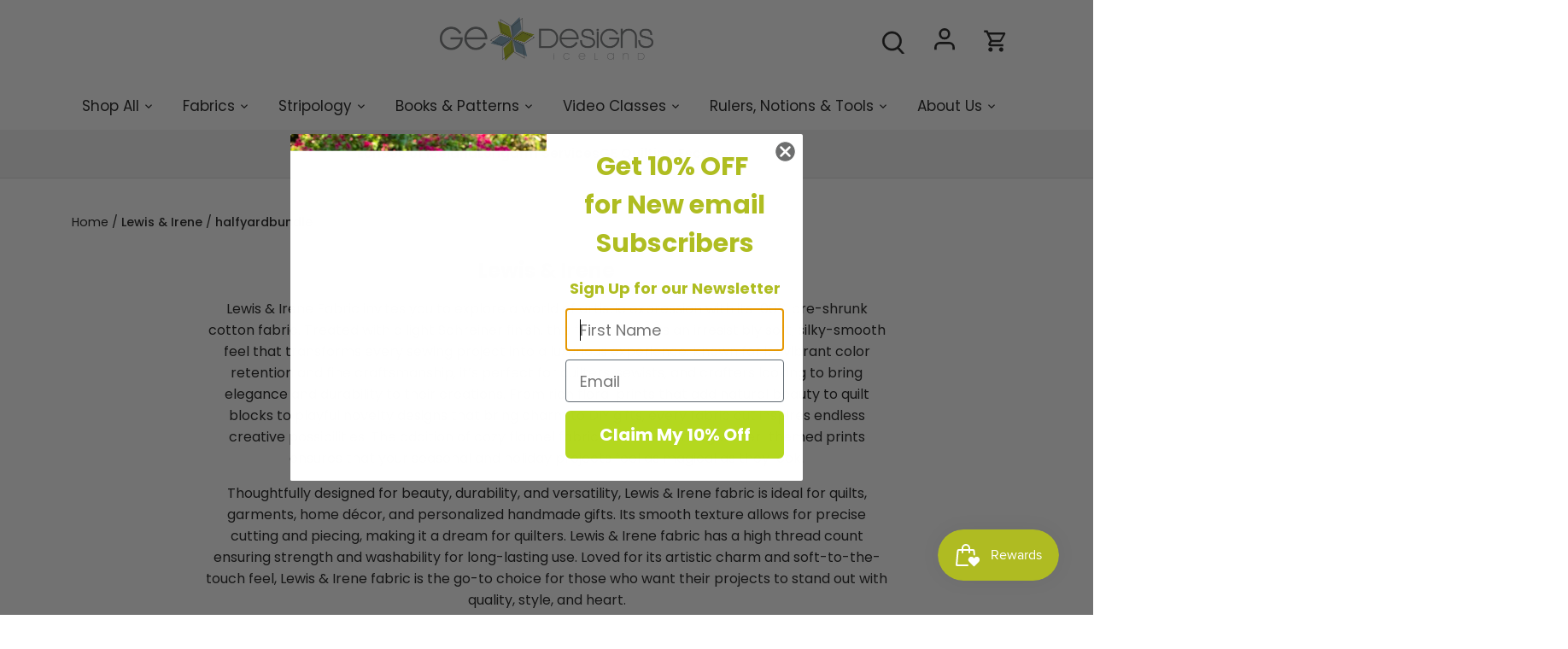

--- FILE ---
content_type: text/html; charset=utf-8
request_url: https://gequiltdesigns.com/collections/lewis-irene/halfyardbundle
body_size: 60809
content:















<!doctype html>
<html class="no-js" lang="en">
<head>

  <!-- Canopy 5.1.2 -->

  <meta charset="utf-8" />
<meta name="viewport" content="width=device-width,initial-scale=1.0" />
<meta http-equiv="X-UA-Compatible" content="IE=edge">

<link rel="preconnect" href="https://cdn.shopify.com" crossorigin>
<link rel="preconnect" href="https://fonts.shopify.com" crossorigin>
<link rel="preconnect" href="https://monorail-edge.shopifysvc.com"><link rel="preload" as="font" href="//gequiltdesigns.com/cdn/fonts/poppins/poppins_n4.0ba78fa5af9b0e1a374041b3ceaadf0a43b41362.woff2" type="font/woff2" crossorigin><link rel="preload" as="font" href="//gequiltdesigns.com/cdn/fonts/poppins/poppins_n4.0ba78fa5af9b0e1a374041b3ceaadf0a43b41362.woff2" type="font/woff2" crossorigin><link rel="preload" as="font" href="//gequiltdesigns.com/cdn/fonts/poppins/poppins_n7.56758dcf284489feb014a026f3727f2f20a54626.woff2" type="font/woff2" crossorigin><link rel="preload" as="font" href="//gequiltdesigns.com/cdn/fonts/archivo/archivo_n6.06ce7cb3e84f9557d04c35761e39e39ea101fb19.woff2" type="font/woff2" crossorigin><link rel="preload" href="//gequiltdesigns.com/cdn/shop/t/104/assets/vendor.min.js?v=137803223016851922661758193257" as="script">
<link rel="preload" href="//gequiltdesigns.com/cdn/shop/t/104/assets/theme.js?v=67838625821675941761758195582" as="script"><link rel="canonical" href="https://gequiltdesigns.com/collections/lewis-irene/halfyardbundle" /><link rel="icon" href="//gequiltdesigns.com/cdn/shop/files/Favicon-01.png?crop=center&height=48&v=1614937063&width=48" type="image/png"><meta name="description" content="Lewis &amp;amp; Irene Fabric invites you to explore a world of artistic expression with its 100% pre-shrunk cotton fabric. Treated with a light Schreiner finish, this fabric delivers an irresistibly soft, silky-smooth feel that transforms every sewing project into a luxurious experience. Known for its vibrant color retenti">

  <meta name="theme-color" content="#afbd21">

  <title>
    Lewis &amp; Irene Fabric &amp; Fabric Bundles &ndash; Tagged "halfyardbundle" &ndash; GE Designs
  </title>

  <meta property="og:site_name" content="GE Designs">
<meta property="og:url" content="https://gequiltdesigns.com/collections/lewis-irene/halfyardbundle">
<meta property="og:title" content="Lewis &amp; Irene Fabric &amp; Fabric Bundles">
<meta property="og:type" content="product.group">
<meta property="og:description" content="Lewis &amp;amp; Irene Fabric invites you to explore a world of artistic expression with its 100% pre-shrunk cotton fabric. Treated with a light Schreiner finish, this fabric delivers an irresistibly soft, silky-smooth feel that transforms every sewing project into a luxurious experience. Known for its vibrant color retenti"><meta name="twitter:card" content="summary_large_image">
<meta name="twitter:title" content="Lewis &amp; Irene Fabric &amp; Fabric Bundles">
<meta name="twitter:description" content="Lewis &amp;amp; Irene Fabric invites you to explore a world of artistic expression with its 100% pre-shrunk cotton fabric. Treated with a light Schreiner finish, this fabric delivers an irresistibly soft, silky-smooth feel that transforms every sewing project into a luxurious experience. Known for its vibrant color retenti">

<style>
    @font-face {
  font-family: Poppins;
  font-weight: 400;
  font-style: normal;
  font-display: fallback;
  src: url("//gequiltdesigns.com/cdn/fonts/poppins/poppins_n4.0ba78fa5af9b0e1a374041b3ceaadf0a43b41362.woff2") format("woff2"),
       url("//gequiltdesigns.com/cdn/fonts/poppins/poppins_n4.214741a72ff2596839fc9760ee7a770386cf16ca.woff") format("woff");
}

    @font-face {
  font-family: Poppins;
  font-weight: 700;
  font-style: normal;
  font-display: fallback;
  src: url("//gequiltdesigns.com/cdn/fonts/poppins/poppins_n7.56758dcf284489feb014a026f3727f2f20a54626.woff2") format("woff2"),
       url("//gequiltdesigns.com/cdn/fonts/poppins/poppins_n7.f34f55d9b3d3205d2cd6f64955ff4b36f0cfd8da.woff") format("woff");
}

    @font-face {
  font-family: Poppins;
  font-weight: 500;
  font-style: normal;
  font-display: fallback;
  src: url("//gequiltdesigns.com/cdn/fonts/poppins/poppins_n5.ad5b4b72b59a00358afc706450c864c3c8323842.woff2") format("woff2"),
       url("//gequiltdesigns.com/cdn/fonts/poppins/poppins_n5.33757fdf985af2d24b32fcd84c9a09224d4b2c39.woff") format("woff");
}

    @font-face {
  font-family: Poppins;
  font-weight: 400;
  font-style: italic;
  font-display: fallback;
  src: url("//gequiltdesigns.com/cdn/fonts/poppins/poppins_i4.846ad1e22474f856bd6b81ba4585a60799a9f5d2.woff2") format("woff2"),
       url("//gequiltdesigns.com/cdn/fonts/poppins/poppins_i4.56b43284e8b52fc64c1fd271f289a39e8477e9ec.woff") format("woff");
}

    @font-face {
  font-family: Poppins;
  font-weight: 700;
  font-style: italic;
  font-display: fallback;
  src: url("//gequiltdesigns.com/cdn/fonts/poppins/poppins_i7.42fd71da11e9d101e1e6c7932199f925f9eea42d.woff2") format("woff2"),
       url("//gequiltdesigns.com/cdn/fonts/poppins/poppins_i7.ec8499dbd7616004e21155106d13837fff4cf556.woff") format("woff");
}

    @font-face {
  font-family: Poppins;
  font-weight: 700;
  font-style: normal;
  font-display: fallback;
  src: url("//gequiltdesigns.com/cdn/fonts/poppins/poppins_n7.56758dcf284489feb014a026f3727f2f20a54626.woff2") format("woff2"),
       url("//gequiltdesigns.com/cdn/fonts/poppins/poppins_n7.f34f55d9b3d3205d2cd6f64955ff4b36f0cfd8da.woff") format("woff");
}

    @font-face {
  font-family: Archivo;
  font-weight: 600;
  font-style: normal;
  font-display: fallback;
  src: url("//gequiltdesigns.com/cdn/fonts/archivo/archivo_n6.06ce7cb3e84f9557d04c35761e39e39ea101fb19.woff2") format("woff2"),
       url("//gequiltdesigns.com/cdn/fonts/archivo/archivo_n6.5dd16bc207dfc6d25ca8472d89387d828f610453.woff") format("woff");
}

    @font-face {
  font-family: Poppins;
  font-weight: 400;
  font-style: normal;
  font-display: fallback;
  src: url("//gequiltdesigns.com/cdn/fonts/poppins/poppins_n4.0ba78fa5af9b0e1a374041b3ceaadf0a43b41362.woff2") format("woff2"),
       url("//gequiltdesigns.com/cdn/fonts/poppins/poppins_n4.214741a72ff2596839fc9760ee7a770386cf16ca.woff") format("woff");
}

    @font-face {
  font-family: Poppins;
  font-weight: 600;
  font-style: normal;
  font-display: fallback;
  src: url("//gequiltdesigns.com/cdn/fonts/poppins/poppins_n6.aa29d4918bc243723d56b59572e18228ed0786f6.woff2") format("woff2"),
       url("//gequiltdesigns.com/cdn/fonts/poppins/poppins_n6.5f815d845fe073750885d5b7e619ee00e8111208.woff") format("woff");
}

  </style>

  <link href="//gequiltdesigns.com/cdn/shop/t/104/assets/styles.css?v=165517568488580890541765209703" rel="stylesheet" type="text/css" media="all" />

  <script>
    document.documentElement.className = document.documentElement.className.replace('no-js', 'js');
    window.theme = window.theme || {};
    
    theme.money_format_with_code_preference = "${{amount}}";
    
    theme.money_format = "${{amount}}";
    theme.customerIsLoggedIn = false;

    
      theme.shippingCalcMoneyFormat = "${{amount}}";
    

    theme.strings = {
      previous: "Previous",
      next: "Next",
      close: "Close",
      addressError: "Error looking up that address",
      addressNoResults: "No results for that address",
      addressQueryLimit: "You have exceeded the Google API usage limit. Consider upgrading to a \u003ca href=\"https:\/\/developers.google.com\/maps\/premium\/usage-limits\"\u003ePremium Plan\u003c\/a\u003e.",
      authError: "There was a problem authenticating your Google Maps API Key.",
      shippingCalcSubmitButton: "Calculate shipping",
      shippingCalcSubmitButtonDisabled: "Calculating...",
      infiniteScrollCollectionLoading: "Loading more items...",
      infiniteScrollCollectionFinishedMsg : "No more items",
      infiniteScrollBlogLoading: "Loading more articles...",
      infiniteScrollBlogFinishedMsg : "No more articles",
      blogsShowTags: "Show tags",
      priceNonExistent: "Unavailable",
      buttonDefault: "Add to cart",
      buttonNoStock: "Out of stock",
      buttonNoVariant: "Unavailable",
      unitPriceSeparator: " \/ ",
      onlyXLeft: "[[ quantity ]] in stock",
      productAddingToCart: "Adding",
      productAddedToCart: "Added",
      quickbuyAdded: "Added to cart",
      cartSummary: "View cart",
      cartContinue: "Continue shopping",
      colorBoxPrevious: "Previous",
      colorBoxNext: "Next",
      colorBoxClose: "Close",
      imageSlider: "Image slider",
      confirmEmptyCart: "Are you sure you want to empty your cart?",
      inYourCart: "In your cart",
      removeFromCart: "Remove from cart",
      clearAll: "Clear all",
      layout_live_search_see_all: "See all results",
      general_quick_search_pages: "Pages",
      general_quick_search_no_results: "Sorry, we couldn\u0026#39;t find any results",
      products_labels_sold_out: "Sold Out",
      products_labels_sale: "Sale",
      maximumQuantity: "You can only have [quantity] in your cart",
      fullDetails: "Full details",
      cartConfirmRemove: "Are you sure you want to remove this item?"
    };

    theme.routes = {
      root_url: '/',
      account_url: '/account',
      account_login_url: 'https://gequiltdesigns.com/customer_authentication/redirect?locale=en&region_country=US',
      account_logout_url: '/account/logout',
      account_recover_url: '/account/recover',
      account_register_url: 'https://shopify.com/24077723/account?locale=en',
      account_addresses_url: '/account/addresses',
      collections_url: '/collections',
      all_products_collection_url: '/collections/all',
      search_url: '/search',
      cart_url: '/cart',
      cart_add_url: '/cart/add',
      cart_change_url: '/cart/change',
      cart_clear_url: '/cart/clear'
    };

    theme.scripts = {
      masonry: "\/\/gequiltdesigns.com\/cdn\/shop\/t\/104\/assets\/masonry.v3.2.2.min.js?v=35330930116813290231758193257",
      jqueryInfiniteScroll: "\/\/gequiltdesigns.com\/cdn\/shop\/t\/104\/assets\/jquery.infinitescroll.2.1.0.min.js?v=12654699346475808781758193257",
      underscore: "\/\/cdnjs.cloudflare.com\/ajax\/libs\/underscore.js\/1.6.0\/underscore-min.js",
      shopifyCommon: "\/\/gequiltdesigns.com\/cdn\/shopifycloud\/storefront\/assets\/themes_support\/shopify_common-5f594365.js",
      jqueryCart: "\/\/gequiltdesigns.com\/cdn\/shop\/t\/104\/assets\/shipping-calculator.v1.0.min.js?v=54722302898366399871758193257"
    };

    theme.settings = {
      cartType: "drawer-dynamic",
      openCartDrawerOnMob: true,
      quickBuyType: "in-page",
      superscriptDecimals: false,
      currencyCodeEnabled: false
    }
  </script>
  <script>window.performance && window.performance.mark && window.performance.mark('shopify.content_for_header.start');</script><meta name="google-site-verification" content="NXxqbz4snl7mgZRfMcVE8ID9gQ2lLzZEeF1lrhK2uBM">
<meta name="facebook-domain-verification" content="j8u3didwmdkslp78maultgvzl5rm8z">
<meta id="shopify-digital-wallet" name="shopify-digital-wallet" content="/24077723/digital_wallets/dialog">
<meta name="shopify-checkout-api-token" content="4b4708884ab8ef0d820c39c3f84160cd">
<meta id="in-context-paypal-metadata" data-shop-id="24077723" data-venmo-supported="false" data-environment="production" data-locale="en_US" data-paypal-v4="true" data-currency="USD">
<link rel="alternate" type="application/atom+xml" title="Feed" href="/collections/lewis-irene/halfyardbundle.atom" />
<link rel="alternate" type="application/json+oembed" href="https://gequiltdesigns.com/collections/lewis-irene/halfyardbundle.oembed">
<script async="async" src="/checkouts/internal/preloads.js?locale=en-US"></script>
<link rel="preconnect" href="https://shop.app" crossorigin="anonymous">
<script async="async" src="https://shop.app/checkouts/internal/preloads.js?locale=en-US&shop_id=24077723" crossorigin="anonymous"></script>
<script id="apple-pay-shop-capabilities" type="application/json">{"shopId":24077723,"countryCode":"US","currencyCode":"USD","merchantCapabilities":["supports3DS"],"merchantId":"gid:\/\/shopify\/Shop\/24077723","merchantName":"GE Designs","requiredBillingContactFields":["postalAddress","email","phone"],"requiredShippingContactFields":["postalAddress","email","phone"],"shippingType":"shipping","supportedNetworks":["visa","masterCard","amex","discover","elo","jcb"],"total":{"type":"pending","label":"GE Designs","amount":"1.00"},"shopifyPaymentsEnabled":true,"supportsSubscriptions":true}</script>
<script id="shopify-features" type="application/json">{"accessToken":"4b4708884ab8ef0d820c39c3f84160cd","betas":["rich-media-storefront-analytics"],"domain":"gequiltdesigns.com","predictiveSearch":true,"shopId":24077723,"locale":"en"}</script>
<script>var Shopify = Shopify || {};
Shopify.shop = "gedesigns.myshopify.com";
Shopify.locale = "en";
Shopify.currency = {"active":"USD","rate":"1.0"};
Shopify.country = "US";
Shopify.theme = {"name":" LIVE-Canopy-9.19.25","id":134600818751,"schema_name":"Canopy","schema_version":"5.1.2","theme_store_id":null,"role":"main"};
Shopify.theme.handle = "null";
Shopify.theme.style = {"id":null,"handle":null};
Shopify.cdnHost = "gequiltdesigns.com/cdn";
Shopify.routes = Shopify.routes || {};
Shopify.routes.root = "/";</script>
<script type="module">!function(o){(o.Shopify=o.Shopify||{}).modules=!0}(window);</script>
<script>!function(o){function n(){var o=[];function n(){o.push(Array.prototype.slice.apply(arguments))}return n.q=o,n}var t=o.Shopify=o.Shopify||{};t.loadFeatures=n(),t.autoloadFeatures=n()}(window);</script>
<script>
  window.ShopifyPay = window.ShopifyPay || {};
  window.ShopifyPay.apiHost = "shop.app\/pay";
  window.ShopifyPay.redirectState = null;
</script>
<script id="shop-js-analytics" type="application/json">{"pageType":"collection"}</script>
<script defer="defer" async type="module" src="//gequiltdesigns.com/cdn/shopifycloud/shop-js/modules/v2/client.init-shop-cart-sync_C5BV16lS.en.esm.js"></script>
<script defer="defer" async type="module" src="//gequiltdesigns.com/cdn/shopifycloud/shop-js/modules/v2/chunk.common_CygWptCX.esm.js"></script>
<script type="module">
  await import("//gequiltdesigns.com/cdn/shopifycloud/shop-js/modules/v2/client.init-shop-cart-sync_C5BV16lS.en.esm.js");
await import("//gequiltdesigns.com/cdn/shopifycloud/shop-js/modules/v2/chunk.common_CygWptCX.esm.js");

  window.Shopify.SignInWithShop?.initShopCartSync?.({"fedCMEnabled":true,"windoidEnabled":true});

</script>
<script>
  window.Shopify = window.Shopify || {};
  if (!window.Shopify.featureAssets) window.Shopify.featureAssets = {};
  window.Shopify.featureAssets['shop-js'] = {"shop-cart-sync":["modules/v2/client.shop-cart-sync_ZFArdW7E.en.esm.js","modules/v2/chunk.common_CygWptCX.esm.js"],"init-fed-cm":["modules/v2/client.init-fed-cm_CmiC4vf6.en.esm.js","modules/v2/chunk.common_CygWptCX.esm.js"],"shop-button":["modules/v2/client.shop-button_tlx5R9nI.en.esm.js","modules/v2/chunk.common_CygWptCX.esm.js"],"shop-cash-offers":["modules/v2/client.shop-cash-offers_DOA2yAJr.en.esm.js","modules/v2/chunk.common_CygWptCX.esm.js","modules/v2/chunk.modal_D71HUcav.esm.js"],"init-windoid":["modules/v2/client.init-windoid_sURxWdc1.en.esm.js","modules/v2/chunk.common_CygWptCX.esm.js"],"shop-toast-manager":["modules/v2/client.shop-toast-manager_ClPi3nE9.en.esm.js","modules/v2/chunk.common_CygWptCX.esm.js"],"init-shop-email-lookup-coordinator":["modules/v2/client.init-shop-email-lookup-coordinator_B8hsDcYM.en.esm.js","modules/v2/chunk.common_CygWptCX.esm.js"],"init-shop-cart-sync":["modules/v2/client.init-shop-cart-sync_C5BV16lS.en.esm.js","modules/v2/chunk.common_CygWptCX.esm.js"],"avatar":["modules/v2/client.avatar_BTnouDA3.en.esm.js"],"pay-button":["modules/v2/client.pay-button_FdsNuTd3.en.esm.js","modules/v2/chunk.common_CygWptCX.esm.js"],"init-customer-accounts":["modules/v2/client.init-customer-accounts_DxDtT_ad.en.esm.js","modules/v2/client.shop-login-button_C5VAVYt1.en.esm.js","modules/v2/chunk.common_CygWptCX.esm.js","modules/v2/chunk.modal_D71HUcav.esm.js"],"init-shop-for-new-customer-accounts":["modules/v2/client.init-shop-for-new-customer-accounts_ChsxoAhi.en.esm.js","modules/v2/client.shop-login-button_C5VAVYt1.en.esm.js","modules/v2/chunk.common_CygWptCX.esm.js","modules/v2/chunk.modal_D71HUcav.esm.js"],"shop-login-button":["modules/v2/client.shop-login-button_C5VAVYt1.en.esm.js","modules/v2/chunk.common_CygWptCX.esm.js","modules/v2/chunk.modal_D71HUcav.esm.js"],"init-customer-accounts-sign-up":["modules/v2/client.init-customer-accounts-sign-up_CPSyQ0Tj.en.esm.js","modules/v2/client.shop-login-button_C5VAVYt1.en.esm.js","modules/v2/chunk.common_CygWptCX.esm.js","modules/v2/chunk.modal_D71HUcav.esm.js"],"shop-follow-button":["modules/v2/client.shop-follow-button_Cva4Ekp9.en.esm.js","modules/v2/chunk.common_CygWptCX.esm.js","modules/v2/chunk.modal_D71HUcav.esm.js"],"checkout-modal":["modules/v2/client.checkout-modal_BPM8l0SH.en.esm.js","modules/v2/chunk.common_CygWptCX.esm.js","modules/v2/chunk.modal_D71HUcav.esm.js"],"lead-capture":["modules/v2/client.lead-capture_Bi8yE_yS.en.esm.js","modules/v2/chunk.common_CygWptCX.esm.js","modules/v2/chunk.modal_D71HUcav.esm.js"],"shop-login":["modules/v2/client.shop-login_D6lNrXab.en.esm.js","modules/v2/chunk.common_CygWptCX.esm.js","modules/v2/chunk.modal_D71HUcav.esm.js"],"payment-terms":["modules/v2/client.payment-terms_CZxnsJam.en.esm.js","modules/v2/chunk.common_CygWptCX.esm.js","modules/v2/chunk.modal_D71HUcav.esm.js"]};
</script>
<script>(function() {
  var isLoaded = false;
  function asyncLoad() {
    if (isLoaded) return;
    isLoaded = true;
    var urls = ["https:\/\/s3-us-west-2.amazonaws.com\/da-restock\/da-restock.js?shop=gedesigns.myshopify.com","https:\/\/static.rechargecdn.com\/assets\/js\/widget.min.js?shop=gedesigns.myshopify.com","https:\/\/d5zu2f4xvqanl.cloudfront.net\/42\/fe\/loader_2.js?shop=gedesigns.myshopify.com","https:\/\/inffuse.eventscalendar.co\/plugins\/shopify\/loader.js?app=calendar\u0026shop=gedesigns.myshopify.com\u0026shop=gedesigns.myshopify.com","https:\/\/cdn.logbase.io\/lb-upsell-wrapper.js?shop=gedesigns.myshopify.com","https:\/\/cdn.nfcube.com\/instafeed-510d5b8525d2286445fe33e2414b43a4.js?shop=gedesigns.myshopify.com","https:\/\/cdn.slpht.com\/widget\/shopify-embed.js?shop=gedesigns.myshopify.com","https:\/\/cdn.rebuyengine.com\/onsite\/js\/rebuy.js?shop=gedesigns.myshopify.com","https:\/\/cdn.rebuyengine.com\/onsite\/js\/rebuy.js?shop=gedesigns.myshopify.com","https:\/\/cdn.commoninja.com\/sdk\/latest\/commonninja.js?shop=gedesigns.myshopify.com","https:\/\/cdn.rebuyengine.com\/onsite\/js\/rebuy.js?shop=gedesigns.myshopify.com","https:\/\/lac.sfapp.magefan.top\/js\/scripttags\/assistance\/init.js?shop=gedesigns.myshopify.com"];
    for (var i = 0; i < urls.length; i++) {
      var s = document.createElement('script');
      s.type = 'text/javascript';
      s.async = true;
      s.src = urls[i];
      var x = document.getElementsByTagName('script')[0];
      x.parentNode.insertBefore(s, x);
    }
  };
  if(window.attachEvent) {
    window.attachEvent('onload', asyncLoad);
  } else {
    window.addEventListener('load', asyncLoad, false);
  }
})();</script>
<script id="__st">var __st={"a":24077723,"offset":-21600,"reqid":"83d212d6-3894-46f6-9d60-026d0f6b9c9a-1768772545","pageurl":"gequiltdesigns.com\/collections\/lewis-irene\/halfyardbundle","u":"ee614c16bff9","p":"collection","rtyp":"collection","rid":269158154303};</script>
<script>window.ShopifyPaypalV4VisibilityTracking = true;</script>
<script id="captcha-bootstrap">!function(){'use strict';const t='contact',e='account',n='new_comment',o=[[t,t],['blogs',n],['comments',n],[t,'customer']],c=[[e,'customer_login'],[e,'guest_login'],[e,'recover_customer_password'],[e,'create_customer']],r=t=>t.map((([t,e])=>`form[action*='/${t}']:not([data-nocaptcha='true']) input[name='form_type'][value='${e}']`)).join(','),a=t=>()=>t?[...document.querySelectorAll(t)].map((t=>t.form)):[];function s(){const t=[...o],e=r(t);return a(e)}const i='password',u='form_key',d=['recaptcha-v3-token','g-recaptcha-response','h-captcha-response',i],f=()=>{try{return window.sessionStorage}catch{return}},m='__shopify_v',_=t=>t.elements[u];function p(t,e,n=!1){try{const o=window.sessionStorage,c=JSON.parse(o.getItem(e)),{data:r}=function(t){const{data:e,action:n}=t;return t[m]||n?{data:e,action:n}:{data:t,action:n}}(c);for(const[e,n]of Object.entries(r))t.elements[e]&&(t.elements[e].value=n);n&&o.removeItem(e)}catch(o){console.error('form repopulation failed',{error:o})}}const l='form_type',E='cptcha';function T(t){t.dataset[E]=!0}const w=window,h=w.document,L='Shopify',v='ce_forms',y='captcha';let A=!1;((t,e)=>{const n=(g='f06e6c50-85a8-45c8-87d0-21a2b65856fe',I='https://cdn.shopify.com/shopifycloud/storefront-forms-hcaptcha/ce_storefront_forms_captcha_hcaptcha.v1.5.2.iife.js',D={infoText:'Protected by hCaptcha',privacyText:'Privacy',termsText:'Terms'},(t,e,n)=>{const o=w[L][v],c=o.bindForm;if(c)return c(t,g,e,D).then(n);var r;o.q.push([[t,g,e,D],n]),r=I,A||(h.body.append(Object.assign(h.createElement('script'),{id:'captcha-provider',async:!0,src:r})),A=!0)});var g,I,D;w[L]=w[L]||{},w[L][v]=w[L][v]||{},w[L][v].q=[],w[L][y]=w[L][y]||{},w[L][y].protect=function(t,e){n(t,void 0,e),T(t)},Object.freeze(w[L][y]),function(t,e,n,w,h,L){const[v,y,A,g]=function(t,e,n){const i=e?o:[],u=t?c:[],d=[...i,...u],f=r(d),m=r(i),_=r(d.filter((([t,e])=>n.includes(e))));return[a(f),a(m),a(_),s()]}(w,h,L),I=t=>{const e=t.target;return e instanceof HTMLFormElement?e:e&&e.form},D=t=>v().includes(t);t.addEventListener('submit',(t=>{const e=I(t);if(!e)return;const n=D(e)&&!e.dataset.hcaptchaBound&&!e.dataset.recaptchaBound,o=_(e),c=g().includes(e)&&(!o||!o.value);(n||c)&&t.preventDefault(),c&&!n&&(function(t){try{if(!f())return;!function(t){const e=f();if(!e)return;const n=_(t);if(!n)return;const o=n.value;o&&e.removeItem(o)}(t);const e=Array.from(Array(32),(()=>Math.random().toString(36)[2])).join('');!function(t,e){_(t)||t.append(Object.assign(document.createElement('input'),{type:'hidden',name:u})),t.elements[u].value=e}(t,e),function(t,e){const n=f();if(!n)return;const o=[...t.querySelectorAll(`input[type='${i}']`)].map((({name:t})=>t)),c=[...d,...o],r={};for(const[a,s]of new FormData(t).entries())c.includes(a)||(r[a]=s);n.setItem(e,JSON.stringify({[m]:1,action:t.action,data:r}))}(t,e)}catch(e){console.error('failed to persist form',e)}}(e),e.submit())}));const S=(t,e)=>{t&&!t.dataset[E]&&(n(t,e.some((e=>e===t))),T(t))};for(const o of['focusin','change'])t.addEventListener(o,(t=>{const e=I(t);D(e)&&S(e,y())}));const B=e.get('form_key'),M=e.get(l),P=B&&M;t.addEventListener('DOMContentLoaded',(()=>{const t=y();if(P)for(const e of t)e.elements[l].value===M&&p(e,B);[...new Set([...A(),...v().filter((t=>'true'===t.dataset.shopifyCaptcha))])].forEach((e=>S(e,t)))}))}(h,new URLSearchParams(w.location.search),n,t,e,['guest_login'])})(!0,!0)}();</script>
<script integrity="sha256-4kQ18oKyAcykRKYeNunJcIwy7WH5gtpwJnB7kiuLZ1E=" data-source-attribution="shopify.loadfeatures" defer="defer" src="//gequiltdesigns.com/cdn/shopifycloud/storefront/assets/storefront/load_feature-a0a9edcb.js" crossorigin="anonymous"></script>
<script crossorigin="anonymous" defer="defer" src="//gequiltdesigns.com/cdn/shopifycloud/storefront/assets/shopify_pay/storefront-65b4c6d7.js?v=20250812"></script>
<script data-source-attribution="shopify.dynamic_checkout.dynamic.init">var Shopify=Shopify||{};Shopify.PaymentButton=Shopify.PaymentButton||{isStorefrontPortableWallets:!0,init:function(){window.Shopify.PaymentButton.init=function(){};var t=document.createElement("script");t.src="https://gequiltdesigns.com/cdn/shopifycloud/portable-wallets/latest/portable-wallets.en.js",t.type="module",document.head.appendChild(t)}};
</script>
<script data-source-attribution="shopify.dynamic_checkout.buyer_consent">
  function portableWalletsHideBuyerConsent(e){var t=document.getElementById("shopify-buyer-consent"),n=document.getElementById("shopify-subscription-policy-button");t&&n&&(t.classList.add("hidden"),t.setAttribute("aria-hidden","true"),n.removeEventListener("click",e))}function portableWalletsShowBuyerConsent(e){var t=document.getElementById("shopify-buyer-consent"),n=document.getElementById("shopify-subscription-policy-button");t&&n&&(t.classList.remove("hidden"),t.removeAttribute("aria-hidden"),n.addEventListener("click",e))}window.Shopify?.PaymentButton&&(window.Shopify.PaymentButton.hideBuyerConsent=portableWalletsHideBuyerConsent,window.Shopify.PaymentButton.showBuyerConsent=portableWalletsShowBuyerConsent);
</script>
<script data-source-attribution="shopify.dynamic_checkout.cart.bootstrap">document.addEventListener("DOMContentLoaded",(function(){function t(){return document.querySelector("shopify-accelerated-checkout-cart, shopify-accelerated-checkout")}if(t())Shopify.PaymentButton.init();else{new MutationObserver((function(e,n){t()&&(Shopify.PaymentButton.init(),n.disconnect())})).observe(document.body,{childList:!0,subtree:!0})}}));
</script>
<script id='scb4127' type='text/javascript' async='' src='https://gequiltdesigns.com/cdn/shopifycloud/privacy-banner/storefront-banner.js'></script><link id="shopify-accelerated-checkout-styles" rel="stylesheet" media="screen" href="https://gequiltdesigns.com/cdn/shopifycloud/portable-wallets/latest/accelerated-checkout-backwards-compat.css" crossorigin="anonymous">
<style id="shopify-accelerated-checkout-cart">
        #shopify-buyer-consent {
  margin-top: 1em;
  display: inline-block;
  width: 100%;
}

#shopify-buyer-consent.hidden {
  display: none;
}

#shopify-subscription-policy-button {
  background: none;
  border: none;
  padding: 0;
  text-decoration: underline;
  font-size: inherit;
  cursor: pointer;
}

#shopify-subscription-policy-button::before {
  box-shadow: none;
}

      </style>

<script>window.performance && window.performance.mark && window.performance.mark('shopify.content_for_header.end');</script>
  <!-- "snippets/shogun-products.liquid" was not rendered, the associated app was uninstalled -->

<link href="//gequiltdesigns.com/cdn/shop/t/104/assets/filter-menu.css?v=136253842836495633931758195583" rel="stylesheet" type="text/css" media="all" />
<script src="//gequiltdesigns.com/cdn/shop/t/104/assets/filter-menu.js?v=142955862668820111781758193257" type="text/javascript"></script>






 

  <meta name="google-site-verification" content="AxCSDhYMS-4P_lR0uTIE6a3QxWcJlQ8i2K_BSSH1QjM" />

  
    <meta name="robots" content="noindex, follow">

  
  



   <meta name="facebook-domain-verification" content="7c9bab7ei8rs0775dfqxipm9mp3na9" />
  
<!-- Meta Pixel Code -->
<script>
!function(f,b,e,v,n,t,s)
{if(f.fbq)return;n=f.fbq=function(){n.callMethod?
n.callMethod.apply(n,arguments):n.queue.push(arguments)};
if(!f._fbq)f._fbq=n;n.push=n;n.loaded=!0;n.version='2.0';
n.queue=[];t=b.createElement(e);t.async=!0;
t.src=v;s=b.getElementsByTagName(e)[0];
s.parentNode.insertBefore(t,s)}(window,document,'script',
'https://connect.facebook.net/en_US/fbevents.js');
 fbq('init', '855112472715546'); 
fbq('track', 'PageView');
</script>
<noscript>
 <img height="1" width="1" 
src="https://www.facebook.com/tr?id=855112472715546&ev=PageView
&noscript=1"/>
</noscript>
<!-- End Meta Pixel Code -->

  <script type="text/javascript">
    (function(c,l,a,r,i,t,y){
        c[a]=c[a]||function(){(c[a].q=c[a].q||[]).push(arguments)};
        t=l.createElement(r);t.async=1;t.src="https://www.clarity.ms/tag/"+i;
        y=l.getElementsByTagName(r)[0];y.parentNode.insertBefore(t,y);
    })(window, document, "clarity", "script", "q9yi01xyme");
</script>
<!-- BEGIN app block: shopify://apps/uppromote-affiliate/blocks/core-script/64c32457-930d-4cb9-9641-e24c0d9cf1f4 --><!-- BEGIN app snippet: core-metafields-setting --><!--suppress ES6ConvertVarToLetConst -->
<script type="application/json" id="core-uppromote-settings">{"app_env":{"env":"production"},"message_bar_setting":{"referral_enable":0,"referral_content":"You're shopping with {affiliate_name}!","referral_font":"Poppins","referral_font_size":14,"referral_text_color":"#ffffff","referral_background_color":"#338FB1","not_referral_enable":0,"not_referral_content":"Enjoy your time.","not_referral_font":"Poppins","not_referral_font_size":14,"not_referral_text_color":"#ffffff","not_referral_background_color":"#338FB1"}}</script>
<script type="application/json" id="core-uppromote-cart">{"note":null,"attributes":{},"original_total_price":0,"total_price":0,"total_discount":0,"total_weight":0.0,"item_count":0,"items":[],"requires_shipping":false,"currency":"USD","items_subtotal_price":0,"cart_level_discount_applications":[],"checkout_charge_amount":0}</script>
<script id="core-uppromote-quick-store-tracking-vars">
    function getDocumentContext(){const{href:a,hash:b,host:c,hostname:d,origin:e,pathname:f,port:g,protocol:h,search:i}=window.location,j=document.referrer,k=document.characterSet,l=document.title;return{location:{href:a,hash:b,host:c,hostname:d,origin:e,pathname:f,port:g,protocol:h,search:i},referrer:j||document.location.href,characterSet:k,title:l}}function getNavigatorContext(){const{language:a,cookieEnabled:b,languages:c,userAgent:d}=navigator;return{language:a,cookieEnabled:b,languages:c,userAgent:d}}function getWindowContext(){const{innerHeight:a,innerWidth:b,outerHeight:c,outerWidth:d,origin:e,screen:{height:j,width:k},screenX:f,screenY:g,scrollX:h,scrollY:i}=window;return{innerHeight:a,innerWidth:b,outerHeight:c,outerWidth:d,origin:e,screen:{screenHeight:j,screenWidth:k},screenX:f,screenY:g,scrollX:h,scrollY:i,location:getDocumentContext().location}}function getContext(){return{document:getDocumentContext(),navigator:getNavigatorContext(),window:getWindowContext()}}
    if (window.location.href.includes('?sca_ref=')) {
        localStorage.setItem('__up_lastViewedPageContext', JSON.stringify({
            context: getContext(),
            timestamp: new Date().toISOString(),
        }))
    }
</script>

<script id="core-uppromote-setting-booster">
    var UpPromoteCoreSettings = JSON.parse(document.getElementById('core-uppromote-settings').textContent)
    UpPromoteCoreSettings.currentCart = JSON.parse(document.getElementById('core-uppromote-cart')?.textContent || '{}')
    const idToClean = ['core-uppromote-settings', 'core-uppromote-cart', 'core-uppromote-setting-booster', 'core-uppromote-quick-store-tracking-vars']
    idToClean.forEach(id => {
        document.getElementById(id)?.remove()
    })
</script>
<!-- END app snippet -->


<!-- END app block --><!-- BEGIN app block: shopify://apps/mappy-store-locator/blocks/bss-sl-script/edfca2bd-82ad-413c-b32c-580d239b17ab --><script id="bss-locator-config-data">
    var locatorData = {"storeId":4873,"domain":"gedesigns.myshopify.com","styleId":"cf4f5a2b0f0436f","pageId":97152270399,"redirectToPage":"store-locator","apiKey":"AIzaSyD-hlYoABG04dzcndwvxkLhtZAT4agg34Y","translation":"{\"radius\":\"Radius\",\"tagOption\":\"Select tag\",\"tag\":\"Tag\",\"countries\":\"Countries\",\"countryOption\":\"Select country\",\"findStore\":\"Find Store\",\"store\":\"Stores\",\"find_my_location\":\"Find my location\",\"schedule\":\"Schedule\",\"phone\":\"Phone\",\"email\":\"Email\",\"website\":\"Website\",\"fax\":\"Fax\",\"address\":\"Address\",\"enter_your_location\":\"Enter your location\",\"list\":\"List\",\"map\":\"Map\",\"monday\":\"MONDAY\",\"tuesday\":\"TUESDAY\",\"wednesday\":\"WEDNESDAY\",\"thursday\":\"THURSDAY\",\"friday\":\"FRIDAY\",\"saturday\":\"SATURDAY\",\"sunday\":\"SUNDAY\",\"allday\":\"ALLDAY\",\"product\":\"Product\",\"dayoff\":\"DAYOFF\",\"distance\":\"Distance\",\"notFound\":\"Not found any stores\",\"noLimit\":\"No limit\",\"youAreHere\":\"You are here\",\"all\":\"All\",\"clearAllFilter\":\"Clear all filter\",\"filterByCountry\":\"Filter by country\",\"searchResult\":\"Search result\",\"searchByLocation\":\"Location\",\"searchByPhone\":\"Phone\",\"searchByStoreName\":\"Store name\",\"searchByZipCode\":\"ZIP code\",\"enterPhoneNumber\":\"Enter phone number\",\"enterStoreName\":\"Enter store name\",\"enterZipCode\":\"Enter ZIP code\"}","planCode":"startup","mapType":0,"mapStyleType":0,"customStyleId":null,"zoom_map":"7","scheduleMenu":1,"addressMenu":1,"additionalAddressMenu":1,"phoneMenu":1,"faxMenu":1,"emailMenu":1,"websiteMenu":1,"storeLinkMenu":0,"notShowColonMenu":0,"scheduleMap":1,"addressMap":1,"additionalAddressMap":1,"phoneMap":1,"faxMap":1,"emailMap":1,"websiteMap":1,"storeLinkMap":0,"notShowColonMap":0,"directionLinkMenu":1,"directionLinkMap":1,"contactButtonLinkMenu":0,"contactButtonLinkMap":0,"autoDetectAddress":0,"radiusSearch":0,"defaultRadius":50,"searchResultQuantityDisplay":50,"tagSearch":1,"tagOption":0,"countryOption":0,"pageTitle":null,"pageDescription":null,"showPageTitle":0,"showPageDescription":0,"showCountryFilter":0,"selectLocation":1,"selectPhone":0,"selectStoreName":0,"selectZipCode":0,"template":1,"templateCase":5,"layout":2,"enableSearchButton":1,"searchBarPosition":0,"distanceUnit":"miles","zoomCountLocation":0,"customFieldMap":1,"customFieldMenu":1,"defaultLat":null,"defaultLng":null,"manual_default_address":0,"showAllAddress":1,"orderLocations":"priority","detectViewport":0,"createdAt":"2024-11-27T23:31:05.000Z","formActive":0,"formTitleActive":0,"formTitle":"","formDescription":"","formCustomCss":"","isNewPlaceAPI":false,"isRestricted":false,"tagList":[],"locationCount":33}
    if (typeof BSS_SL == 'undefined' || locatorData != "") {
        let storeLocators = []
        let tagList = []
        
        
        

        

        let mapPopupData = {"id":4437,"shop_domain":"gedesigns.myshopify.com","enable":0,"pages":"index,cart,product,list-collections,search,blog,all_articles,all_custom_pages","icon":"https://cms.mappy-app.com/image/location-pin.svg","show_search_bar":1,"show_on_mobile":1,"show_on_desktop":1,"mobile_position":"bottom-right","desktop_position":"bottom-right","newPages":"/,cart,product,list-collections,search,blog,all_articles,all_custom_pages","typePage":"index,cart,product,list-collections,search,blog,all_articles,all_custom_pages","show_on_desktop_css":"@media only screen and (min-width: 749px) {\n                #bss-map-popup {\n                    bottom: 6px;\n                    right: 5px;\n                }\n            }","show_on_mobile_css":"@media only screen and (max-width: 749px) {\n                #bss-map-popup {\n                    bottom: 6px;\n                    right: 5px;\n                }\n            }"}
        let isWatermark = 0
        var translationData = {"originalTranslation":{"all":"All","fax":"Fax","map":"Map","tag":"Tag","list":"List","email":"Email","phone":"Phone","store":"Stores","allday":"ALLDAY","dayoff":"DAYOFF","friday":"FRIDAY","monday":"MONDAY","radius":"Radius","sunday":"SUNDAY","address":"Address","noLimit":"No limit","product":"Product","tuesday":"TUESDAY","website":"Website","distance":"Distance","notFound":"Not found any stores","saturday":"SATURDAY","schedule":"Schedule","thursday":"THURSDAY","countries":"Countries","findStore":"Find Store","tagOption":"Select tag","wednesday":"WEDNESDAY","youAreHere":"You are here","enterZipCode":"Enter ZIP code","searchResult":"Search result","countryOption":"Select country","searchByPhone":"Phone","clearAllFilter":"Clear all filter","enterStoreName":"Enter store name","filterByCountry":"Filter by country","searchByZipCode":"ZIP code","enterPhoneNumber":"Enter phone number","find_my_location":"Find my location","searchByLocation":"Location","searchByStoreName":"Store name","enter_your_location":"Enter your location"},"translations":null};
        var BSS_SL_metaobject = {"isUseMetaobject":true,"storefrontAccessToken":"c7dbc18f664f190e3eabfa88b042d135","apiVersion":"2025-01"};
        var BSS_SL = {
            ...locatorData,
            isWatermark,
            isOldUnlimited: locatorData.defaultRadius === 100 && !BSS_SL_metaobject,
            configData: storeLocators,
            tagData: tagList,
            enablePopup: mapPopupData.enable,
            pages: mapPopupData.newPages,
            typePage: mapPopupData.typePage,
            icon: mapPopupData.icon,
            showSearchBar: mapPopupData.show_search_bar,
            showOnMobile: mapPopupData.show_on_mobile,
            showOnDesktop: mapPopupData.show_on_desktop,
            mobilePosition: mapPopupData.mobile_position,
            desktopPosition: mapPopupData.desktop_position,
        };
    }
    Object.defineProperty(BSS_SL, 'planCode', { writable: false, configurable: false });
</script>
<script>
    function fn(){
        if (typeof BSS_SL.configData == 'undefined') {
                if(window.location.pathname == '/pages/store-locator' && document.getElementById("PageContainer")) document.getElementById("PageContainer").remove();
            }
        }
    if (document.readyState === "complete" || document.readyState === "interactive") setTimeout(fn, 1);
    else document.addEventListener("DOMContentLoaded", fn);
</script>


<script id="bss-locator-script">
    function bssLoadScript(src, callback) {
        const scriptTag = document.createElement("script");
        document.head.appendChild(scriptTag);
        scriptTag.defer = true;
        scriptTag.src = src;
        scriptTag.className = 'bss-script';
        if (callback) scriptTag.addEventListener('load', callback);
    }
    
    function loadScriptsSequentially(scripts) {
        return scripts.reduce((promise, script) => {
            return promise.then(() => {
                return new Promise((resolve) => {
                    bssLoadScript(script, resolve);
                });
            });
        }, Promise.resolve());
    }
    let scriptLocator = [
        "https://cdn.shopify.com/extensions/019bc654-620b-7d97-a088-3db7c49f6b0e/store-locator-sever-211/assets/bss-sl.js"
    ];
    if (BSS_SL.mapType) {
        if (BSS_SL.zoomCountLocation == 0) {
            scriptLocator.unshift(`https://cdn.shopify.com/extensions/019bc654-620b-7d97-a088-3db7c49f6b0e/store-locator-sever-211/assets/leaflet.markercluster.js`);
        }
        scriptLocator.unshift(`https://cdn.shopify.com/extensions/019bc654-620b-7d97-a088-3db7c49f6b0e/store-locator-sever-211/assets/autocomplete.min.js`);
        scriptLocator.unshift(`https://cdn.shopify.com/extensions/019bc654-620b-7d97-a088-3db7c49f6b0e/store-locator-sever-211/assets/leaflet.js`);
    } else if (BSS_SL.zoomCountLocation == 0) {
        scriptLocator.unshift(`https://cdn.shopify.com/extensions/019bc654-620b-7d97-a088-3db7c49f6b0e/store-locator-sever-211/assets/marker-clusterer.js`);
    }
	loadScriptsSequentially(scriptLocator).then(() => {
        console.log('%c 😎😍🤩 STORE LOCATOR 🤩😍😎 ', 'font-weight: 600; font-size: 12px; background: rgb(255,175,175); background: radial-gradient(circle, rgba(255,175,175,1) 17%, rgba(233,189,148,1) 74%); color: #ffffff; padding: 4px 5px; border-radius: 15px');
        const storeLocatorEl = document.querySelector('#store-locator-page');
        if (storeLocatorEl) {
            storeLocatorEl.style.display = 'block'
        }
    });
</script>


<script id="bss-locator-config-setting">
    if (typeof BSS_SL == 'undefined') var BSS_SL = {};
    
     BSS_SL.configSetting = [{"featureType":"poi","elementType":"all","stylers":[{"visibility":"off"}]},{"featureType":"poi","elementType":"labels","stylers":[{"visibility":"off"}]},{"elementType":"labels.icon","stylers":[{"visibility":"off"}]}] 
</script>

    <script></script>

<!-- END app block --><!-- BEGIN app block: shopify://apps/okendo/blocks/theme-settings/bb689e69-ea70-4661-8fb7-ad24a2e23c29 --><!-- BEGIN app snippet: header-metafields -->










    <style data-oke-reviews-version="0.82.1" type="text/css" data-href="https://d3hw6dc1ow8pp2.cloudfront.net/reviews-widget-plus/css/okendo-reviews-styles.9d163ae1.css"></style><style data-oke-reviews-version="0.82.1" type="text/css" data-href="https://d3hw6dc1ow8pp2.cloudfront.net/reviews-widget-plus/css/modules/okendo-star-rating.4cb378a8.css"></style><style data-oke-reviews-version="0.82.1" type="text/css" data-href="https://d3hw6dc1ow8pp2.cloudfront.net/reviews-widget-plus/css/modules/okendo-reviews-keywords.0942444f.css"></style><style data-oke-reviews-version="0.82.1" type="text/css" data-href="https://d3hw6dc1ow8pp2.cloudfront.net/reviews-widget-plus/css/modules/okendo-reviews-summary.a0c9d7d6.css"></style><style type="text/css">.okeReviews[data-oke-container],div.okeReviews{font-size:14px;font-size:var(--oke-text-regular);font-weight:400;font-family:var(--oke-text-fontFamily);line-height:1.6}.okeReviews[data-oke-container] *,.okeReviews[data-oke-container] :after,.okeReviews[data-oke-container] :before,div.okeReviews *,div.okeReviews :after,div.okeReviews :before{box-sizing:border-box}.okeReviews[data-oke-container] h1,.okeReviews[data-oke-container] h2,.okeReviews[data-oke-container] h3,.okeReviews[data-oke-container] h4,.okeReviews[data-oke-container] h5,.okeReviews[data-oke-container] h6,div.okeReviews h1,div.okeReviews h2,div.okeReviews h3,div.okeReviews h4,div.okeReviews h5,div.okeReviews h6{font-size:1em;font-weight:400;line-height:1.4;margin:0}.okeReviews[data-oke-container] ul,div.okeReviews ul{padding:0;margin:0}.okeReviews[data-oke-container] li,div.okeReviews li{list-style-type:none;padding:0}.okeReviews[data-oke-container] p,div.okeReviews p{line-height:1.8;margin:0 0 4px}.okeReviews[data-oke-container] p:last-child,div.okeReviews p:last-child{margin-bottom:0}.okeReviews[data-oke-container] a,div.okeReviews a{text-decoration:none;color:inherit}.okeReviews[data-oke-container] button,div.okeReviews button{border-radius:0;border:0;box-shadow:none;margin:0;width:auto;min-width:auto;padding:0;background-color:transparent;min-height:auto}.okeReviews[data-oke-container] button,.okeReviews[data-oke-container] input,.okeReviews[data-oke-container] select,.okeReviews[data-oke-container] textarea,div.okeReviews button,div.okeReviews input,div.okeReviews select,div.okeReviews textarea{font-family:inherit;font-size:1em}.okeReviews[data-oke-container] label,.okeReviews[data-oke-container] select,div.okeReviews label,div.okeReviews select{display:inline}.okeReviews[data-oke-container] select,div.okeReviews select{width:auto}.okeReviews[data-oke-container] article,.okeReviews[data-oke-container] aside,div.okeReviews article,div.okeReviews aside{margin:0}.okeReviews[data-oke-container] table,div.okeReviews table{background:transparent;border:0;border-collapse:collapse;border-spacing:0;font-family:inherit;font-size:1em;table-layout:auto}.okeReviews[data-oke-container] table td,.okeReviews[data-oke-container] table th,.okeReviews[data-oke-container] table tr,div.okeReviews table td,div.okeReviews table th,div.okeReviews table tr{border:0;font-family:inherit;font-size:1em}.okeReviews[data-oke-container] table td,.okeReviews[data-oke-container] table th,div.okeReviews table td,div.okeReviews table th{background:transparent;font-weight:400;letter-spacing:normal;padding:0;text-align:left;text-transform:none;vertical-align:middle}.okeReviews[data-oke-container] table tr:hover td,.okeReviews[data-oke-container] table tr:hover th,div.okeReviews table tr:hover td,div.okeReviews table tr:hover th{background:transparent}.okeReviews[data-oke-container] fieldset,div.okeReviews fieldset{border:0;padding:0;margin:0;min-width:0}.okeReviews[data-oke-container] img,.okeReviews[data-oke-container] svg,div.okeReviews img,div.okeReviews svg{max-width:none}.okeReviews[data-oke-container] div:empty,div.okeReviews div:empty{display:block}.okeReviews[data-oke-container] .oke-icon:before,div.okeReviews .oke-icon:before{font-family:oke-widget-icons!important;font-style:normal;font-weight:400;font-variant:normal;text-transform:none;line-height:1;-webkit-font-smoothing:antialiased;-moz-osx-font-smoothing:grayscale;color:inherit}.okeReviews[data-oke-container] .oke-icon--select-arrow:before,div.okeReviews .oke-icon--select-arrow:before{content:""}.okeReviews[data-oke-container] .oke-icon--loading:before,div.okeReviews .oke-icon--loading:before{content:""}.okeReviews[data-oke-container] .oke-icon--pencil:before,div.okeReviews .oke-icon--pencil:before{content:""}.okeReviews[data-oke-container] .oke-icon--filter:before,div.okeReviews .oke-icon--filter:before{content:""}.okeReviews[data-oke-container] .oke-icon--play:before,div.okeReviews .oke-icon--play:before{content:""}.okeReviews[data-oke-container] .oke-icon--tick-circle:before,div.okeReviews .oke-icon--tick-circle:before{content:""}.okeReviews[data-oke-container] .oke-icon--chevron-left:before,div.okeReviews .oke-icon--chevron-left:before{content:""}.okeReviews[data-oke-container] .oke-icon--chevron-right:before,div.okeReviews .oke-icon--chevron-right:before{content:""}.okeReviews[data-oke-container] .oke-icon--thumbs-down:before,div.okeReviews .oke-icon--thumbs-down:before{content:""}.okeReviews[data-oke-container] .oke-icon--thumbs-up:before,div.okeReviews .oke-icon--thumbs-up:before{content:""}.okeReviews[data-oke-container] .oke-icon--close:before,div.okeReviews .oke-icon--close:before{content:""}.okeReviews[data-oke-container] .oke-icon--chevron-up:before,div.okeReviews .oke-icon--chevron-up:before{content:""}.okeReviews[data-oke-container] .oke-icon--chevron-down:before,div.okeReviews .oke-icon--chevron-down:before{content:""}.okeReviews[data-oke-container] .oke-icon--star:before,div.okeReviews .oke-icon--star:before{content:""}.okeReviews[data-oke-container] .oke-icon--magnifying-glass:before,div.okeReviews .oke-icon--magnifying-glass:before{content:""}@font-face{font-family:oke-widget-icons;src:url(https://d3hw6dc1ow8pp2.cloudfront.net/reviews-widget-plus/fonts/oke-widget-icons.ttf) format("truetype"),url(https://d3hw6dc1ow8pp2.cloudfront.net/reviews-widget-plus/fonts/oke-widget-icons.woff) format("woff"),url(https://d3hw6dc1ow8pp2.cloudfront.net/reviews-widget-plus/img/oke-widget-icons.bc0d6b0a.svg) format("svg");font-weight:400;font-style:normal;font-display:block}.okeReviews[data-oke-container] .oke-button,div.okeReviews .oke-button{display:inline-block;border-style:solid;border-color:var(--oke-button-borderColor);border-width:var(--oke-button-borderWidth);background-color:var(--oke-button-backgroundColor);line-height:1;padding:12px 24px;margin:0;border-radius:var(--oke-button-borderRadius);color:var(--oke-button-textColor);text-align:center;position:relative;font-weight:var(--oke-button-fontWeight);font-size:var(--oke-button-fontSize);font-family:var(--oke-button-fontFamily);outline:0}.okeReviews[data-oke-container] .oke-button-text,.okeReviews[data-oke-container] .oke-button .oke-icon,div.okeReviews .oke-button-text,div.okeReviews .oke-button .oke-icon{line-height:1}.okeReviews[data-oke-container] .oke-button.oke-is-loading,div.okeReviews .oke-button.oke-is-loading{position:relative}.okeReviews[data-oke-container] .oke-button.oke-is-loading:before,div.okeReviews .oke-button.oke-is-loading:before{font-family:oke-widget-icons!important;font-style:normal;font-weight:400;font-variant:normal;text-transform:none;line-height:1;-webkit-font-smoothing:antialiased;-moz-osx-font-smoothing:grayscale;content:"";color:undefined;font-size:12px;display:inline-block;animation:oke-spin 1s linear infinite;position:absolute;width:12px;height:12px;top:0;left:0;bottom:0;right:0;margin:auto}.okeReviews[data-oke-container] .oke-button.oke-is-loading>*,div.okeReviews .oke-button.oke-is-loading>*{opacity:0}.okeReviews[data-oke-container] .oke-button.oke-is-active,div.okeReviews .oke-button.oke-is-active{background-color:var(--oke-button-backgroundColorActive);color:var(--oke-button-textColorActive);border-color:var(--oke-button-borderColorActive)}.okeReviews[data-oke-container] .oke-button:not(.oke-is-loading),div.okeReviews .oke-button:not(.oke-is-loading){cursor:pointer}.okeReviews[data-oke-container] .oke-button:not(.oke-is-loading):not(.oke-is-active):hover,div.okeReviews .oke-button:not(.oke-is-loading):not(.oke-is-active):hover{background-color:var(--oke-button-backgroundColorHover);color:var(--oke-button-textColorHover);border-color:var(--oke-button-borderColorHover);box-shadow:0 0 0 2px var(--oke-button-backgroundColorHover)}.okeReviews[data-oke-container] .oke-button:not(.oke-is-loading):not(.oke-is-active):active,.okeReviews[data-oke-container] .oke-button:not(.oke-is-loading):not(.oke-is-active):hover:active,div.okeReviews .oke-button:not(.oke-is-loading):not(.oke-is-active):active,div.okeReviews .oke-button:not(.oke-is-loading):not(.oke-is-active):hover:active{background-color:var(--oke-button-backgroundColorActive);color:var(--oke-button-textColorActive);border-color:var(--oke-button-borderColorActive)}.okeReviews[data-oke-container] .oke-title,div.okeReviews .oke-title{font-weight:var(--oke-title-fontWeight);font-size:var(--oke-title-fontSize);font-family:var(--oke-title-fontFamily)}.okeReviews[data-oke-container] .oke-bodyText,div.okeReviews .oke-bodyText{font-weight:var(--oke-bodyText-fontWeight);font-size:var(--oke-bodyText-fontSize);font-family:var(--oke-bodyText-fontFamily)}.okeReviews[data-oke-container] .oke-linkButton,div.okeReviews .oke-linkButton{cursor:pointer;font-weight:700;pointer-events:auto;text-decoration:underline}.okeReviews[data-oke-container] .oke-linkButton:hover,div.okeReviews .oke-linkButton:hover{text-decoration:none}.okeReviews[data-oke-container] .oke-readMore,div.okeReviews .oke-readMore{cursor:pointer;color:inherit;text-decoration:underline}.okeReviews[data-oke-container] .oke-select,div.okeReviews .oke-select{cursor:pointer;background-repeat:no-repeat;background-position-x:100%;background-position-y:50%;border:none;padding:0 24px 0 12px;-moz-appearance:none;appearance:none;color:inherit;-webkit-appearance:none;background-color:transparent;background-image:url("data:image/svg+xml;charset=utf-8,%3Csvg fill='currentColor' xmlns='http://www.w3.org/2000/svg' viewBox='0 0 24 24'%3E%3Cpath d='M7 10l5 5 5-5z'/%3E%3Cpath d='M0 0h24v24H0z' fill='none'/%3E%3C/svg%3E");outline-offset:4px}.okeReviews[data-oke-container] .oke-select:disabled,div.okeReviews .oke-select:disabled{background-color:transparent;background-image:url("data:image/svg+xml;charset=utf-8,%3Csvg fill='%239a9db1' xmlns='http://www.w3.org/2000/svg' viewBox='0 0 24 24'%3E%3Cpath d='M7 10l5 5 5-5z'/%3E%3Cpath d='M0 0h24v24H0z' fill='none'/%3E%3C/svg%3E")}.okeReviews[data-oke-container] .oke-loader,div.okeReviews .oke-loader{position:relative}.okeReviews[data-oke-container] .oke-loader:before,div.okeReviews .oke-loader:before{font-family:oke-widget-icons!important;font-style:normal;font-weight:400;font-variant:normal;text-transform:none;line-height:1;-webkit-font-smoothing:antialiased;-moz-osx-font-smoothing:grayscale;content:"";color:var(--oke-text-secondaryColor);font-size:12px;display:inline-block;animation:oke-spin 1s linear infinite;position:absolute;width:12px;height:12px;top:0;left:0;bottom:0;right:0;margin:auto}.okeReviews[data-oke-container] .oke-a11yText,div.okeReviews .oke-a11yText{border:0;clip:rect(0 0 0 0);height:1px;margin:-1px;overflow:hidden;padding:0;position:absolute;width:1px}.okeReviews[data-oke-container] .oke-hidden,div.okeReviews .oke-hidden{display:none}.okeReviews[data-oke-container] .oke-modal,div.okeReviews .oke-modal{bottom:0;left:0;overflow:auto;position:fixed;right:0;top:0;z-index:2147483647;max-height:100%;background-color:rgba(0,0,0,.5);padding:40px 0 32px}@media only screen and (min-width:1024px){.okeReviews[data-oke-container] .oke-modal,div.okeReviews .oke-modal{display:flex;align-items:center;padding:48px 0}}.okeReviews[data-oke-container] .oke-modal ::-moz-selection,div.okeReviews .oke-modal ::-moz-selection{background-color:rgba(39,45,69,.2)}.okeReviews[data-oke-container] .oke-modal ::selection,div.okeReviews .oke-modal ::selection{background-color:rgba(39,45,69,.2)}.okeReviews[data-oke-container] .oke-modal,.okeReviews[data-oke-container] .oke-modal p,div.okeReviews .oke-modal,div.okeReviews .oke-modal p{color:#272d45}.okeReviews[data-oke-container] .oke-modal-content,div.okeReviews .oke-modal-content{background-color:#fff;margin:auto;position:relative;will-change:transform,opacity;width:calc(100% - 64px)}@media only screen and (min-width:1024px){.okeReviews[data-oke-container] .oke-modal-content,div.okeReviews .oke-modal-content{max-width:1000px}}.okeReviews[data-oke-container] .oke-modal-close,div.okeReviews .oke-modal-close{cursor:pointer;position:absolute;width:32px;height:32px;top:-32px;padding:4px;right:-4px;line-height:1}.okeReviews[data-oke-container] .oke-modal-close:before,div.okeReviews .oke-modal-close:before{font-family:oke-widget-icons!important;font-style:normal;font-weight:400;font-variant:normal;text-transform:none;line-height:1;-webkit-font-smoothing:antialiased;-moz-osx-font-smoothing:grayscale;content:"";color:#fff;font-size:24px;display:inline-block;width:24px;height:24px}.okeReviews[data-oke-container] .oke-modal-overlay,div.okeReviews .oke-modal-overlay{background-color:rgba(43,46,56,.9)}@media only screen and (min-width:1024px){.okeReviews[data-oke-container] .oke-modal--large .oke-modal-content,div.okeReviews .oke-modal--large .oke-modal-content{max-width:1200px}}.okeReviews[data-oke-container] .oke-modal .oke-helpful,.okeReviews[data-oke-container] .oke-modal .oke-helpful-vote-button,.okeReviews[data-oke-container] .oke-modal .oke-reviewContent-date,div.okeReviews .oke-modal .oke-helpful,div.okeReviews .oke-modal .oke-helpful-vote-button,div.okeReviews .oke-modal .oke-reviewContent-date{color:#676986}.oke-modal .okeReviews[data-oke-container].oke-w,.oke-modal div.okeReviews.oke-w{color:#272d45}.okeReviews[data-oke-container] .oke-tag,div.okeReviews .oke-tag{align-items:center;color:#272d45;display:flex;font-size:var(--oke-text-small);font-weight:600;text-align:left;position:relative;z-index:2;background-color:#f4f4f6;padding:4px 6px;border:none;border-radius:4px;gap:6px;line-height:1}.okeReviews[data-oke-container] .oke-tag svg,div.okeReviews .oke-tag svg{fill:currentColor;height:1rem}.okeReviews[data-oke-container] .hooper,div.okeReviews .hooper{height:auto}.okeReviews--left{text-align:left}.okeReviews--right{text-align:right}.okeReviews--center{text-align:center}.okeReviews :not([tabindex="-1"]):focus-visible{outline:5px auto highlight;outline:5px auto -webkit-focus-ring-color}.is-oke-modalOpen{overflow:hidden!important}img.oke-is-error{background-color:var(--oke-shadingColor);background-size:cover;background-position:50% 50%;box-shadow:inset 0 0 0 1px var(--oke-border-color)}@keyframes oke-spin{0%{transform:rotate(0deg)}to{transform:rotate(1turn)}}@keyframes oke-fade-in{0%{opacity:0}to{opacity:1}}
.oke-stars{line-height:1;position:relative;display:inline-block}.oke-stars-background svg{overflow:visible}.oke-stars-foreground{overflow:hidden;position:absolute;top:0;left:0}.oke-sr{display:inline-block;padding-top:var(--oke-starRating-spaceAbove);padding-bottom:var(--oke-starRating-spaceBelow)}.oke-sr .oke-is-clickable{cursor:pointer}.oke-sr--hidden{display:none}.oke-sr-count,.oke-sr-rating,.oke-sr-stars{display:inline-block;vertical-align:middle}.oke-sr-stars{line-height:1;margin-right:8px}.oke-sr-rating{display:none}.oke-sr-count--brackets:before{content:"("}.oke-sr-count--brackets:after{content:")"}
.oke-rk{display:block}.okeReviews[data-oke-container] .oke-reviewsKeywords-heading,div.okeReviews .oke-reviewsKeywords-heading{font-weight:700;margin-bottom:8px}.okeReviews[data-oke-container] .oke-reviewsKeywords-heading-skeleton,div.okeReviews .oke-reviewsKeywords-heading-skeleton{height:calc(var(--oke-button-fontSize) + 4px);width:150px}.okeReviews[data-oke-container] .oke-reviewsKeywords-list,div.okeReviews .oke-reviewsKeywords-list{display:inline-flex;align-items:center;flex-wrap:wrap;gap:4px}.okeReviews[data-oke-container] .oke-reviewsKeywords-list-category,div.okeReviews .oke-reviewsKeywords-list-category{background-color:var(--oke-filter-backgroundColor);color:var(--oke-filter-textColor);border:1px solid var(--oke-filter-borderColor);border-radius:var(--oke-filter-borderRadius);padding:6px 16px;transition:background-color .1s ease-out,border-color .1s ease-out;white-space:nowrap}.okeReviews[data-oke-container] .oke-reviewsKeywords-list-category.oke-is-clickable,div.okeReviews .oke-reviewsKeywords-list-category.oke-is-clickable{cursor:pointer}.okeReviews[data-oke-container] .oke-reviewsKeywords-list-category.oke-is-active,div.okeReviews .oke-reviewsKeywords-list-category.oke-is-active{background-color:var(--oke-filter-backgroundColorActive);color:var(--oke-filter-textColorActive);border-color:var(--oke-filter-borderColorActive)}.okeReviews[data-oke-container] .oke-reviewsKeywords .oke-translateButton,div.okeReviews .oke-reviewsKeywords .oke-translateButton{margin-top:12px}
.oke-rs{display:block}.oke-rs .oke-reviewsSummary.oke-is-preRender .oke-reviewsSummary-summary{-webkit-mask:linear-gradient(180deg,#000 0,#000 40%,transparent 95%,transparent 0) 100% 50%/100% 100% repeat-x;mask:linear-gradient(180deg,#000 0,#000 40%,transparent 95%,transparent 0) 100% 50%/100% 100% repeat-x;max-height:150px}.okeReviews[data-oke-container] .oke-reviewsSummary .oke-tooltip,div.okeReviews .oke-reviewsSummary .oke-tooltip{display:inline-block;font-weight:400}.okeReviews[data-oke-container] .oke-reviewsSummary .oke-tooltip-trigger,div.okeReviews .oke-reviewsSummary .oke-tooltip-trigger{height:15px;width:15px;overflow:hidden;transform:translateY(-10%)}.okeReviews[data-oke-container] .oke-reviewsSummary-heading,div.okeReviews .oke-reviewsSummary-heading{align-items:center;-moz-column-gap:4px;column-gap:4px;display:inline-flex;font-weight:700;margin-bottom:8px}.okeReviews[data-oke-container] .oke-reviewsSummary-heading-skeleton,div.okeReviews .oke-reviewsSummary-heading-skeleton{height:calc(var(--oke-button-fontSize) + 4px);width:150px}.okeReviews[data-oke-container] .oke-reviewsSummary-icon,div.okeReviews .oke-reviewsSummary-icon{fill:currentColor;font-size:14px}.okeReviews[data-oke-container] .oke-reviewsSummary-icon svg,div.okeReviews .oke-reviewsSummary-icon svg{vertical-align:baseline}.okeReviews[data-oke-container] .oke-reviewsSummary-summary.oke-is-truncated,div.okeReviews .oke-reviewsSummary-summary.oke-is-truncated{display:-webkit-box;-webkit-box-orient:vertical;overflow:hidden;text-overflow:ellipsis}</style>

    <script type="application/json" id="oke-reviews-settings">{"subscriberId":"edaa0684-5cae-4bae-b511-5e818297d6ac","analyticsSettings":{"isWidgetOnScreenTrackingEnabled":false,"provider":"gtag"},"locale":"en","localeAndVariant":{"code":"en"},"matchCustomerLocale":false,"widgetSettings":{"global":{"dateSettings":{"format":{"type":"relative"}},"hideOkendoBranding":true,"reviewTranslationsMode":"off","showIncentiveIndicator":false,"searchEnginePaginationEnabled":true,"stars":{"backgroundColor":"#E5E5E5","foregroundColor":"#AFBD21","interspace":2,"shape":{"type":"default"},"showBorder":false},"font":{"fontType":"inherit-from-page"}},"homepageCarousel":{"slidesPerPage":{"large":3,"medium":2},"totalSlides":20,"scrollBehaviour":"slide","style":{"showDates":true,"border":{"color":"#E5E5EB","width":{"value":1,"unit":"px"}},"bodyFont":{"hasCustomFontSettings":false},"headingFont":{"hasCustomFontSettings":false},"arrows":{"color":"#676986","size":{"value":24,"unit":"px"},"enabled":true},"avatar":{"backgroundColor":"#E5E5EB","placeholderTextColor":"#2C3E50","size":{"value":48,"unit":"px"},"enabled":true},"media":{"size":{"value":80,"unit":"px"},"imageGap":{"value":4,"unit":"px"},"enabled":true},"stars":{"height":{"value":18,"unit":"px"}},"productImageSize":{"value":60,"unit":"px"},"layout":{"name":"default","reviewDetailsPosition":"below","showProductName":false,"showAttributeBars":false,"showProductDetails":"only-when-grouped"},"highlightColor":"#0E7A82","spaceAbove":{"value":10,"unit":"px"},"text":{"primaryColor":"#2C3E50","fontSizeRegular":{"value":14,"unit":"px"},"fontSizeSmall":{"value":12,"unit":"px"},"secondaryColor":"#676986"},"spaceBelow":{"value":10,"unit":"px"}},"defaultSort":"has_media desc","autoPlay":true,"truncation":{"bodyMaxLines":4,"truncateAll":false,"enabled":true}},"mediaCarousel":{"minimumImages":1,"linkText":"Read More","autoPlay":false,"slideSize":"medium","arrowPosition":"outside"},"mediaGrid":{"gridStyleDesktop":{"layout":"default-desktop"},"gridStyleMobile":{"layout":"default-mobile"},"showMoreArrow":{"arrowColor":"#676986","enabled":true,"backgroundColor":"#f4f4f6"},"linkText":"Read More","infiniteScroll":false,"gapSize":{"value":10,"unit":"px"}},"questions":{"initialPageSize":6,"loadMorePageSize":6},"reviewsBadge":{"layout":"large","colorScheme":"dark"},"reviewsTab":{"enabled":false},"reviewsWidget":{"tabs":{"reviews":true,"questions":true},"header":{"columnDistribution":"space-between","verticalAlignment":"top","blocks":[{"columnWidth":"one-third","modules":[{"name":"rating-average","layout":"one-line"},{"name":"rating-breakdown","backgroundColor":"#E5E5E5","shadingColor":"#AFBD21","stretchMode":"contain"}],"textAlignment":"left"},{"columnWidth":"two-thirds","modules":[{"name":"recommended"},{"name":"media-carousel","imageGap":{"value":4,"unit":"px"},"imageHeight":{"value":120,"unit":"px"}}],"textAlignment":"left"}]},"style":{"showDates":true,"border":{"color":"#5C8018","width":{"value":1,"unit":"px"}},"bodyFont":{"hasCustomFontSettings":false},"headingFont":{"hasCustomFontSettings":false},"filters":{"backgroundColorActive":"#AFBD21","backgroundColor":"#FFFFFF","borderColor":"#1B1B1B","borderRadius":{"value":100,"unit":"px"},"borderColorActive":"#AFBD21","textColorActive":"#FFFFFF","textColor":"#1B1B1B","searchHighlightColor":"#B2F9E9"},"avatar":{"backgroundColor":"#AFBD21","placeholderTextColor":"#FFFFFF","size":{"value":48,"unit":"px"},"enabled":true},"stars":{"height":{"value":18,"unit":"px"}},"shadingColor":"#F7F7F8","productImageSize":{"value":48,"unit":"px"},"button":{"backgroundColorActive":"#CDDC35","borderColorHover":"#DBDDE4","backgroundColor":"#AFBD21","borderColor":"#DBDDE4","backgroundColorHover":"#CDDC35","textColorHover":"#FFFFFF","borderRadius":{"value":3,"unit":"px"},"borderWidth":{"value":0,"unit":"px"},"borderColorActive":"#676986","textColorActive":"#FFFFFF","textColor":"#FFFFFF","font":{"fontSize":{"value":16,"unit":"px"},"fontType":"use-global","fontWeight":400,"hasCustomFontSettings":true}},"highlightColor":"#AFBD21","spaceAbove":{"value":20,"unit":"px"},"text":{"primaryColor":"#1B1B1B","fontSizeRegular":{"value":16,"unit":"px"},"fontSizeLarge":{"value":20,"unit":"px"},"fontSizeSmall":{"value":14,"unit":"px"},"secondaryColor":"#1B1B1B"},"spaceBelow":{"value":20,"unit":"px"},"attributeBar":{"style":"classic","borderColor":"#9A9DB1","backgroundColor":"#D3D4DD","shadingColor":"#9A9DB1","markerColor":"#AFBD21"}},"showWhenEmpty":true,"reviews":{"list":{"layout":{"collapseReviewerDetails":false,"columnAmount":4,"name":"default","showAttributeBars":true,"borderStyle":"full","showProductVariantName":false,"showProductDetails":"only-when-grouped"},"initialPageSize":5,"media":{"layout":"featured","size":{"value":200,"unit":"px"}},"truncation":{"bodyMaxLines":4,"truncateAll":false,"enabled":true},"loadMorePageSize":5,"loyalty":{"maxInitialAchievements":3,"showVipTiers":false}},"controls":{"filterMode":"closed","writeReviewButtonEnabled":true,"freeTextSearchEnabled":false,"defaultSort":"has_media desc"}}},"starRatings":{"showWhenEmpty":false,"style":{"spaceAbove":{"value":1,"unit":"px"},"text":{"content":"review-count","style":"number-and-text","brackets":false},"singleStar":false,"height":{"value":18,"unit":"px"},"spaceBelow":{"value":1,"unit":"px"}},"clickBehavior":"scroll-to-widget"}},"features":{"attributeFiltersEnabled":true,"recorderPlusEnabled":true,"recorderQandaPlusEnabled":true,"reviewsKeywordsEnabled":true}}</script>
            <style id="oke-css-vars">:root{--oke-widget-spaceAbove:20px;--oke-widget-spaceBelow:20px;--oke-starRating-spaceAbove:1px;--oke-starRating-spaceBelow:1px;--oke-button-backgroundColor:#afbd21;--oke-button-backgroundColorHover:#cddc35;--oke-button-backgroundColorActive:#cddc35;--oke-button-textColor:#fff;--oke-button-textColorHover:#fff;--oke-button-textColorActive:#fff;--oke-button-borderColor:#dbdde4;--oke-button-borderColorHover:#dbdde4;--oke-button-borderColorActive:#676986;--oke-button-borderRadius:3px;--oke-button-borderWidth:0;--oke-button-fontWeight:400;--oke-button-fontSize:16px;--oke-button-fontFamily:inherit;--oke-border-color:#5c8018;--oke-border-width:1px;--oke-text-primaryColor:#1b1b1b;--oke-text-secondaryColor:#1b1b1b;--oke-text-small:14px;--oke-text-regular:16px;--oke-text-large:20px;--oke-text-fontFamily:inherit;--oke-avatar-size:48px;--oke-avatar-backgroundColor:#afbd21;--oke-avatar-placeholderTextColor:#fff;--oke-highlightColor:#afbd21;--oke-shadingColor:#f7f7f8;--oke-productImageSize:48px;--oke-attributeBar-shadingColor:#9a9db1;--oke-attributeBar-borderColor:#9a9db1;--oke-attributeBar-backgroundColor:#d3d4dd;--oke-attributeBar-markerColor:#afbd21;--oke-filter-backgroundColor:#fff;--oke-filter-backgroundColorActive:#afbd21;--oke-filter-borderColor:#1b1b1b;--oke-filter-borderColorActive:#afbd21;--oke-filter-textColor:#1b1b1b;--oke-filter-textColorActive:#fff;--oke-filter-borderRadius:100px;--oke-filter-searchHighlightColor:#b2f9e9;--oke-mediaGrid-chevronColor:#676986;--oke-stars-foregroundColor:#afbd21;--oke-stars-backgroundColor:#e5e5e5;--oke-stars-borderWidth:0}.oke-w,oke-modal{--oke-title-fontWeight:600;--oke-title-fontSize:var(--oke-text-regular,14px);--oke-title-fontFamily:inherit;--oke-bodyText-fontWeight:400;--oke-bodyText-fontSize:var(--oke-text-regular,14px);--oke-bodyText-fontFamily:inherit}</style>
            <style id="oke-reviews-custom-css">.oke-stars svg{width:auto;height:auto;vertical-align:inherit}[data-oke-star-rating][data-oke-reviews-product-id="shopify-7257084100671"],[data-oke-widget][data-oke-reviews-product-id="shopify-7257084100671"]{display:none}.okeReviews.oke-sr{display:block}.shopify-app-block [data-oke-star-rating]{margin-bottom:5px}div.okeReviews[data-oke-container].oke-w{max-width:unset}div.okeReviews[data-oke-container] .oke-reviewContent .oke-reviewContent-title{font-weight:400;font-size:1.25em;color:var(--oke-text-primaryColor)}div.okeReviews[data-oke-container] .oke-reviewContent-body p{line-height:1.6}div.oke-modal .okeReviews[data-oke-container].oke-w,div.okeReviews[data-oke-container] .oke-modal,div.okeReviews[data-oke-container] .oke-modal p,div.okeReviews[data-oke-container] .oke-modal .oke-helpful,div.okeReviews[data-oke-container] .oke-modal .oke-helpful-vote-button,div.okeReviews[data-oke-container] .oke-modal .oke-reviewContent-date{color:var(--oke-text-primaryColor)}div.okeReviews[data-oke-container] .oke-is-small .oke-w-reviews-head{display:block}div.okeReviews[data-oke-container] .oke-button{transition:.3s}div.okeReviews[data-oke-container] .oke-is-small .oke-button,div.okeReviews[data-oke-container] .oke-is-small .oke-qw-header-askQuestion{width:100%}div.okeReviews[data-oke-container] .oke-button:not(.oke-is-loading):not(.oke-is-active):hover{box-shadow:none}.okeReviews[data-oke-container] .oke-w-reviews-writeReview{display:inherit}div.okeReviews[data-oke-container] .oke-is-small .oke-w-writeReview{margin-top:5px}div.okeReviews[data-oke-container] .oke-w-reviews-head .oke-w-reviews-filterToggle .oke-icon{vertical-align:initial}div.okeReviews[data-oke-container] .oke-w-reviews-head .oke-w-writeReview:before,div.okeReviews[data-oke-container] .oke-w-reviews-head .oke-w-reviews-filterToggle .oke-icon:before{vertical-align:bottom}div.okeReviews[data-oke-container] .oke-w-reviews-controls{flex-wrap:wrap;column-gap:10px}div.okeReviews[data-oke-container] .oke-is-small .oke-sortSelect-label{margin-right:0}.oke-tag.oke-external-provider svg{width:100px}div.okeReviews[data-oke-container] .oke-qw-question-main-body{font-weight:400}</style>
            <template id="oke-reviews-body-template"><svg id="oke-star-symbols" style="display:none!important" data-oke-id="oke-star-symbols"><symbol id="oke-star-empty" style="overflow:visible;"><path id="star-default--empty" fill="var(--oke-stars-backgroundColor)" stroke="var(--oke-stars-borderColor)" stroke-width="var(--oke-stars-borderWidth)" d="M3.34 13.86c-.48.3-.76.1-.63-.44l1.08-4.56L.26 5.82c-.42-.36-.32-.7.24-.74l4.63-.37L6.92.39c.2-.52.55-.52.76 0l1.8 4.32 4.62.37c.56.05.67.37.24.74l-3.53 3.04 1.08 4.56c.13.54-.14.74-.63.44L7.3 11.43l-3.96 2.43z"/></symbol><symbol id="oke-star-filled" style="overflow:visible;"><path id="star-default--filled" fill="var(--oke-stars-foregroundColor)" stroke="var(--oke-stars-borderColor)" stroke-width="var(--oke-stars-borderWidth)" d="M3.34 13.86c-.48.3-.76.1-.63-.44l1.08-4.56L.26 5.82c-.42-.36-.32-.7.24-.74l4.63-.37L6.92.39c.2-.52.55-.52.76 0l1.8 4.32 4.62.37c.56.05.67.37.24.74l-3.53 3.04 1.08 4.56c.13.54-.14.74-.63.44L7.3 11.43l-3.96 2.43z"/></symbol></svg></template><script>document.addEventListener('readystatechange',() =>{Array.from(document.getElementById('oke-reviews-body-template')?.content.children)?.forEach(function(child){if(!Array.from(document.body.querySelectorAll('[data-oke-id='.concat(child.getAttribute('data-oke-id'),']'))).length){document.body.prepend(child)}})},{once:true});</script>







    <script src="https://surveys.okendo.io/js/okendo-connect.quizzes.js" defer></script>







<!-- END app snippet -->

    <!-- BEGIN app snippet: okendo-reviews-json-ld -->
<!-- END app snippet -->

<!-- BEGIN app snippet: widget-plus-initialisation-script -->




    <script async id="okendo-reviews-script" src="https://d3hw6dc1ow8pp2.cloudfront.net/reviews-widget-plus/js/okendo-reviews.js"></script>

<!-- END app snippet -->


<!-- END app block --><!-- BEGIN app block: shopify://apps/klaviyo-email-marketing-sms/blocks/klaviyo-onsite-embed/2632fe16-c075-4321-a88b-50b567f42507 -->












  <script async src="https://static.klaviyo.com/onsite/js/RhvGPe/klaviyo.js?company_id=RhvGPe"></script>
  <script>!function(){if(!window.klaviyo){window._klOnsite=window._klOnsite||[];try{window.klaviyo=new Proxy({},{get:function(n,i){return"push"===i?function(){var n;(n=window._klOnsite).push.apply(n,arguments)}:function(){for(var n=arguments.length,o=new Array(n),w=0;w<n;w++)o[w]=arguments[w];var t="function"==typeof o[o.length-1]?o.pop():void 0,e=new Promise((function(n){window._klOnsite.push([i].concat(o,[function(i){t&&t(i),n(i)}]))}));return e}}})}catch(n){window.klaviyo=window.klaviyo||[],window.klaviyo.push=function(){var n;(n=window._klOnsite).push.apply(n,arguments)}}}}();</script>

  




  <script>
    window.klaviyoReviewsProductDesignMode = false
  </script>



  <!-- BEGIN app snippet: customer-hub-data --><script>
  if (!window.customerHub) {
    window.customerHub = {};
  }
  window.customerHub.storefrontRoutes = {
    login: "https://gequiltdesigns.com/customer_authentication/redirect?locale=en&region_country=US?return_url=%2F%23k-hub",
    register: "https://shopify.com/24077723/account?locale=en?return_url=%2F%23k-hub",
    logout: "/account/logout",
    profile: "/account",
    addresses: "/account/addresses",
  };
  
  window.customerHub.userId = null;
  
  window.customerHub.storeDomain = "gedesigns.myshopify.com";

  

  
    window.customerHub.storeLocale = {
        currentLanguage: 'en',
        currentCountry: 'US',
        availableLanguages: [
          
            {
              iso_code: 'en',
              endonym_name: 'English'
            }
          
        ],
        availableCountries: [
          
            {
              iso_code: 'AL',
              name: 'Albania',
              currency_code: 'USD'
            },
          
            {
              iso_code: 'DZ',
              name: 'Algeria',
              currency_code: 'USD'
            },
          
            {
              iso_code: 'AD',
              name: 'Andorra',
              currency_code: 'USD'
            },
          
            {
              iso_code: 'AO',
              name: 'Angola',
              currency_code: 'USD'
            },
          
            {
              iso_code: 'AI',
              name: 'Anguilla',
              currency_code: 'USD'
            },
          
            {
              iso_code: 'AG',
              name: 'Antigua &amp; Barbuda',
              currency_code: 'USD'
            },
          
            {
              iso_code: 'AR',
              name: 'Argentina',
              currency_code: 'USD'
            },
          
            {
              iso_code: 'AM',
              name: 'Armenia',
              currency_code: 'USD'
            },
          
            {
              iso_code: 'AW',
              name: 'Aruba',
              currency_code: 'USD'
            },
          
            {
              iso_code: 'AU',
              name: 'Australia',
              currency_code: 'USD'
            },
          
            {
              iso_code: 'AT',
              name: 'Austria',
              currency_code: 'USD'
            },
          
            {
              iso_code: 'AZ',
              name: 'Azerbaijan',
              currency_code: 'USD'
            },
          
            {
              iso_code: 'BS',
              name: 'Bahamas',
              currency_code: 'USD'
            },
          
            {
              iso_code: 'BH',
              name: 'Bahrain',
              currency_code: 'USD'
            },
          
            {
              iso_code: 'BD',
              name: 'Bangladesh',
              currency_code: 'USD'
            },
          
            {
              iso_code: 'BB',
              name: 'Barbados',
              currency_code: 'USD'
            },
          
            {
              iso_code: 'BE',
              name: 'Belgium',
              currency_code: 'USD'
            },
          
            {
              iso_code: 'BZ',
              name: 'Belize',
              currency_code: 'USD'
            },
          
            {
              iso_code: 'BJ',
              name: 'Benin',
              currency_code: 'USD'
            },
          
            {
              iso_code: 'BM',
              name: 'Bermuda',
              currency_code: 'USD'
            },
          
            {
              iso_code: 'BT',
              name: 'Bhutan',
              currency_code: 'USD'
            },
          
            {
              iso_code: 'BO',
              name: 'Bolivia',
              currency_code: 'USD'
            },
          
            {
              iso_code: 'BA',
              name: 'Bosnia &amp; Herzegovina',
              currency_code: 'USD'
            },
          
            {
              iso_code: 'BW',
              name: 'Botswana',
              currency_code: 'USD'
            },
          
            {
              iso_code: 'BR',
              name: 'Brazil',
              currency_code: 'USD'
            },
          
            {
              iso_code: 'VG',
              name: 'British Virgin Islands',
              currency_code: 'USD'
            },
          
            {
              iso_code: 'BN',
              name: 'Brunei',
              currency_code: 'USD'
            },
          
            {
              iso_code: 'BG',
              name: 'Bulgaria',
              currency_code: 'USD'
            },
          
            {
              iso_code: 'BF',
              name: 'Burkina Faso',
              currency_code: 'USD'
            },
          
            {
              iso_code: 'BI',
              name: 'Burundi',
              currency_code: 'USD'
            },
          
            {
              iso_code: 'KH',
              name: 'Cambodia',
              currency_code: 'USD'
            },
          
            {
              iso_code: 'CM',
              name: 'Cameroon',
              currency_code: 'USD'
            },
          
            {
              iso_code: 'CA',
              name: 'Canada',
              currency_code: 'USD'
            },
          
            {
              iso_code: 'CV',
              name: 'Cape Verde',
              currency_code: 'USD'
            },
          
            {
              iso_code: 'BQ',
              name: 'Caribbean Netherlands',
              currency_code: 'USD'
            },
          
            {
              iso_code: 'KY',
              name: 'Cayman Islands',
              currency_code: 'USD'
            },
          
            {
              iso_code: 'TD',
              name: 'Chad',
              currency_code: 'USD'
            },
          
            {
              iso_code: 'CL',
              name: 'Chile',
              currency_code: 'USD'
            },
          
            {
              iso_code: 'CN',
              name: 'China',
              currency_code: 'USD'
            },
          
            {
              iso_code: 'CO',
              name: 'Colombia',
              currency_code: 'USD'
            },
          
            {
              iso_code: 'KM',
              name: 'Comoros',
              currency_code: 'USD'
            },
          
            {
              iso_code: 'CK',
              name: 'Cook Islands',
              currency_code: 'USD'
            },
          
            {
              iso_code: 'CR',
              name: 'Costa Rica',
              currency_code: 'USD'
            },
          
            {
              iso_code: 'HR',
              name: 'Croatia',
              currency_code: 'USD'
            },
          
            {
              iso_code: 'CW',
              name: 'Curaçao',
              currency_code: 'USD'
            },
          
            {
              iso_code: 'CY',
              name: 'Cyprus',
              currency_code: 'USD'
            },
          
            {
              iso_code: 'CZ',
              name: 'Czechia',
              currency_code: 'USD'
            },
          
            {
              iso_code: 'DK',
              name: 'Denmark',
              currency_code: 'USD'
            },
          
            {
              iso_code: 'DJ',
              name: 'Djibouti',
              currency_code: 'USD'
            },
          
            {
              iso_code: 'DM',
              name: 'Dominica',
              currency_code: 'USD'
            },
          
            {
              iso_code: 'DO',
              name: 'Dominican Republic',
              currency_code: 'USD'
            },
          
            {
              iso_code: 'EC',
              name: 'Ecuador',
              currency_code: 'USD'
            },
          
            {
              iso_code: 'EG',
              name: 'Egypt',
              currency_code: 'USD'
            },
          
            {
              iso_code: 'SV',
              name: 'El Salvador',
              currency_code: 'USD'
            },
          
            {
              iso_code: 'GQ',
              name: 'Equatorial Guinea',
              currency_code: 'USD'
            },
          
            {
              iso_code: 'EE',
              name: 'Estonia',
              currency_code: 'USD'
            },
          
            {
              iso_code: 'SZ',
              name: 'Eswatini',
              currency_code: 'USD'
            },
          
            {
              iso_code: 'ET',
              name: 'Ethiopia',
              currency_code: 'USD'
            },
          
            {
              iso_code: 'FK',
              name: 'Falkland Islands',
              currency_code: 'USD'
            },
          
            {
              iso_code: 'FO',
              name: 'Faroe Islands',
              currency_code: 'USD'
            },
          
            {
              iso_code: 'FJ',
              name: 'Fiji',
              currency_code: 'USD'
            },
          
            {
              iso_code: 'FI',
              name: 'Finland',
              currency_code: 'USD'
            },
          
            {
              iso_code: 'FR',
              name: 'France',
              currency_code: 'USD'
            },
          
            {
              iso_code: 'GF',
              name: 'French Guiana',
              currency_code: 'USD'
            },
          
            {
              iso_code: 'PF',
              name: 'French Polynesia',
              currency_code: 'USD'
            },
          
            {
              iso_code: 'GA',
              name: 'Gabon',
              currency_code: 'USD'
            },
          
            {
              iso_code: 'GM',
              name: 'Gambia',
              currency_code: 'USD'
            },
          
            {
              iso_code: 'GE',
              name: 'Georgia',
              currency_code: 'USD'
            },
          
            {
              iso_code: 'DE',
              name: 'Germany',
              currency_code: 'USD'
            },
          
            {
              iso_code: 'GH',
              name: 'Ghana',
              currency_code: 'USD'
            },
          
            {
              iso_code: 'GI',
              name: 'Gibraltar',
              currency_code: 'USD'
            },
          
            {
              iso_code: 'GR',
              name: 'Greece',
              currency_code: 'USD'
            },
          
            {
              iso_code: 'GL',
              name: 'Greenland',
              currency_code: 'USD'
            },
          
            {
              iso_code: 'GD',
              name: 'Grenada',
              currency_code: 'USD'
            },
          
            {
              iso_code: 'GP',
              name: 'Guadeloupe',
              currency_code: 'USD'
            },
          
            {
              iso_code: 'GT',
              name: 'Guatemala',
              currency_code: 'USD'
            },
          
            {
              iso_code: 'GG',
              name: 'Guernsey',
              currency_code: 'USD'
            },
          
            {
              iso_code: 'GN',
              name: 'Guinea',
              currency_code: 'USD'
            },
          
            {
              iso_code: 'GW',
              name: 'Guinea-Bissau',
              currency_code: 'USD'
            },
          
            {
              iso_code: 'GY',
              name: 'Guyana',
              currency_code: 'USD'
            },
          
            {
              iso_code: 'HT',
              name: 'Haiti',
              currency_code: 'USD'
            },
          
            {
              iso_code: 'HN',
              name: 'Honduras',
              currency_code: 'USD'
            },
          
            {
              iso_code: 'HK',
              name: 'Hong Kong SAR',
              currency_code: 'USD'
            },
          
            {
              iso_code: 'HU',
              name: 'Hungary',
              currency_code: 'USD'
            },
          
            {
              iso_code: 'IS',
              name: 'Iceland',
              currency_code: 'USD'
            },
          
            {
              iso_code: 'IN',
              name: 'India',
              currency_code: 'USD'
            },
          
            {
              iso_code: 'ID',
              name: 'Indonesia',
              currency_code: 'USD'
            },
          
            {
              iso_code: 'IE',
              name: 'Ireland',
              currency_code: 'USD'
            },
          
            {
              iso_code: 'IL',
              name: 'Israel',
              currency_code: 'USD'
            },
          
            {
              iso_code: 'IT',
              name: 'Italy',
              currency_code: 'USD'
            },
          
            {
              iso_code: 'JM',
              name: 'Jamaica',
              currency_code: 'USD'
            },
          
            {
              iso_code: 'JP',
              name: 'Japan',
              currency_code: 'USD'
            },
          
            {
              iso_code: 'JE',
              name: 'Jersey',
              currency_code: 'USD'
            },
          
            {
              iso_code: 'JO',
              name: 'Jordan',
              currency_code: 'USD'
            },
          
            {
              iso_code: 'KZ',
              name: 'Kazakhstan',
              currency_code: 'USD'
            },
          
            {
              iso_code: 'KE',
              name: 'Kenya',
              currency_code: 'USD'
            },
          
            {
              iso_code: 'KI',
              name: 'Kiribati',
              currency_code: 'USD'
            },
          
            {
              iso_code: 'KW',
              name: 'Kuwait',
              currency_code: 'USD'
            },
          
            {
              iso_code: 'KG',
              name: 'Kyrgyzstan',
              currency_code: 'USD'
            },
          
            {
              iso_code: 'LA',
              name: 'Laos',
              currency_code: 'USD'
            },
          
            {
              iso_code: 'LV',
              name: 'Latvia',
              currency_code: 'USD'
            },
          
            {
              iso_code: 'LS',
              name: 'Lesotho',
              currency_code: 'USD'
            },
          
            {
              iso_code: 'LI',
              name: 'Liechtenstein',
              currency_code: 'USD'
            },
          
            {
              iso_code: 'LT',
              name: 'Lithuania',
              currency_code: 'USD'
            },
          
            {
              iso_code: 'LU',
              name: 'Luxembourg',
              currency_code: 'USD'
            },
          
            {
              iso_code: 'MO',
              name: 'Macao SAR',
              currency_code: 'USD'
            },
          
            {
              iso_code: 'MG',
              name: 'Madagascar',
              currency_code: 'USD'
            },
          
            {
              iso_code: 'MW',
              name: 'Malawi',
              currency_code: 'USD'
            },
          
            {
              iso_code: 'MY',
              name: 'Malaysia',
              currency_code: 'USD'
            },
          
            {
              iso_code: 'MV',
              name: 'Maldives',
              currency_code: 'USD'
            },
          
            {
              iso_code: 'MT',
              name: 'Malta',
              currency_code: 'USD'
            },
          
            {
              iso_code: 'MQ',
              name: 'Martinique',
              currency_code: 'USD'
            },
          
            {
              iso_code: 'MR',
              name: 'Mauritania',
              currency_code: 'USD'
            },
          
            {
              iso_code: 'MU',
              name: 'Mauritius',
              currency_code: 'USD'
            },
          
            {
              iso_code: 'YT',
              name: 'Mayotte',
              currency_code: 'USD'
            },
          
            {
              iso_code: 'MX',
              name: 'Mexico',
              currency_code: 'USD'
            },
          
            {
              iso_code: 'MD',
              name: 'Moldova',
              currency_code: 'USD'
            },
          
            {
              iso_code: 'MC',
              name: 'Monaco',
              currency_code: 'USD'
            },
          
            {
              iso_code: 'MN',
              name: 'Mongolia',
              currency_code: 'USD'
            },
          
            {
              iso_code: 'ME',
              name: 'Montenegro',
              currency_code: 'USD'
            },
          
            {
              iso_code: 'MS',
              name: 'Montserrat',
              currency_code: 'USD'
            },
          
            {
              iso_code: 'MA',
              name: 'Morocco',
              currency_code: 'USD'
            },
          
            {
              iso_code: 'MZ',
              name: 'Mozambique',
              currency_code: 'USD'
            },
          
            {
              iso_code: 'NA',
              name: 'Namibia',
              currency_code: 'USD'
            },
          
            {
              iso_code: 'NR',
              name: 'Nauru',
              currency_code: 'USD'
            },
          
            {
              iso_code: 'NP',
              name: 'Nepal',
              currency_code: 'USD'
            },
          
            {
              iso_code: 'NL',
              name: 'Netherlands',
              currency_code: 'USD'
            },
          
            {
              iso_code: 'NC',
              name: 'New Caledonia',
              currency_code: 'USD'
            },
          
            {
              iso_code: 'NZ',
              name: 'New Zealand',
              currency_code: 'USD'
            },
          
            {
              iso_code: 'NI',
              name: 'Nicaragua',
              currency_code: 'USD'
            },
          
            {
              iso_code: 'NG',
              name: 'Nigeria',
              currency_code: 'USD'
            },
          
            {
              iso_code: 'NU',
              name: 'Niue',
              currency_code: 'USD'
            },
          
            {
              iso_code: 'MK',
              name: 'North Macedonia',
              currency_code: 'USD'
            },
          
            {
              iso_code: 'NO',
              name: 'Norway',
              currency_code: 'USD'
            },
          
            {
              iso_code: 'OM',
              name: 'Oman',
              currency_code: 'USD'
            },
          
            {
              iso_code: 'PK',
              name: 'Pakistan',
              currency_code: 'USD'
            },
          
            {
              iso_code: 'PA',
              name: 'Panama',
              currency_code: 'USD'
            },
          
            {
              iso_code: 'PG',
              name: 'Papua New Guinea',
              currency_code: 'USD'
            },
          
            {
              iso_code: 'PY',
              name: 'Paraguay',
              currency_code: 'USD'
            },
          
            {
              iso_code: 'PE',
              name: 'Peru',
              currency_code: 'USD'
            },
          
            {
              iso_code: 'PH',
              name: 'Philippines',
              currency_code: 'USD'
            },
          
            {
              iso_code: 'PL',
              name: 'Poland',
              currency_code: 'USD'
            },
          
            {
              iso_code: 'PT',
              name: 'Portugal',
              currency_code: 'USD'
            },
          
            {
              iso_code: 'QA',
              name: 'Qatar',
              currency_code: 'USD'
            },
          
            {
              iso_code: 'RE',
              name: 'Réunion',
              currency_code: 'USD'
            },
          
            {
              iso_code: 'RO',
              name: 'Romania',
              currency_code: 'USD'
            },
          
            {
              iso_code: 'RW',
              name: 'Rwanda',
              currency_code: 'USD'
            },
          
            {
              iso_code: 'WS',
              name: 'Samoa',
              currency_code: 'USD'
            },
          
            {
              iso_code: 'SM',
              name: 'San Marino',
              currency_code: 'USD'
            },
          
            {
              iso_code: 'ST',
              name: 'São Tomé &amp; Príncipe',
              currency_code: 'USD'
            },
          
            {
              iso_code: 'SA',
              name: 'Saudi Arabia',
              currency_code: 'USD'
            },
          
            {
              iso_code: 'SN',
              name: 'Senegal',
              currency_code: 'USD'
            },
          
            {
              iso_code: 'RS',
              name: 'Serbia',
              currency_code: 'USD'
            },
          
            {
              iso_code: 'SC',
              name: 'Seychelles',
              currency_code: 'USD'
            },
          
            {
              iso_code: 'SL',
              name: 'Sierra Leone',
              currency_code: 'USD'
            },
          
            {
              iso_code: 'SG',
              name: 'Singapore',
              currency_code: 'USD'
            },
          
            {
              iso_code: 'SK',
              name: 'Slovakia',
              currency_code: 'USD'
            },
          
            {
              iso_code: 'SI',
              name: 'Slovenia',
              currency_code: 'USD'
            },
          
            {
              iso_code: 'SB',
              name: 'Solomon Islands',
              currency_code: 'USD'
            },
          
            {
              iso_code: 'ZA',
              name: 'South Africa',
              currency_code: 'USD'
            },
          
            {
              iso_code: 'KR',
              name: 'South Korea',
              currency_code: 'USD'
            },
          
            {
              iso_code: 'ES',
              name: 'Spain',
              currency_code: 'USD'
            },
          
            {
              iso_code: 'LK',
              name: 'Sri Lanka',
              currency_code: 'USD'
            },
          
            {
              iso_code: 'BL',
              name: 'St. Barthélemy',
              currency_code: 'USD'
            },
          
            {
              iso_code: 'SH',
              name: 'St. Helena',
              currency_code: 'USD'
            },
          
            {
              iso_code: 'KN',
              name: 'St. Kitts &amp; Nevis',
              currency_code: 'USD'
            },
          
            {
              iso_code: 'LC',
              name: 'St. Lucia',
              currency_code: 'USD'
            },
          
            {
              iso_code: 'MF',
              name: 'St. Martin',
              currency_code: 'USD'
            },
          
            {
              iso_code: 'VC',
              name: 'St. Vincent &amp; Grenadines',
              currency_code: 'USD'
            },
          
            {
              iso_code: 'SR',
              name: 'Suriname',
              currency_code: 'USD'
            },
          
            {
              iso_code: 'SE',
              name: 'Sweden',
              currency_code: 'USD'
            },
          
            {
              iso_code: 'CH',
              name: 'Switzerland',
              currency_code: 'USD'
            },
          
            {
              iso_code: 'TW',
              name: 'Taiwan',
              currency_code: 'USD'
            },
          
            {
              iso_code: 'TZ',
              name: 'Tanzania',
              currency_code: 'USD'
            },
          
            {
              iso_code: 'TH',
              name: 'Thailand',
              currency_code: 'USD'
            },
          
            {
              iso_code: 'TL',
              name: 'Timor-Leste',
              currency_code: 'USD'
            },
          
            {
              iso_code: 'TG',
              name: 'Togo',
              currency_code: 'USD'
            },
          
            {
              iso_code: 'TO',
              name: 'Tonga',
              currency_code: 'USD'
            },
          
            {
              iso_code: 'TT',
              name: 'Trinidad &amp; Tobago',
              currency_code: 'USD'
            },
          
            {
              iso_code: 'TN',
              name: 'Tunisia',
              currency_code: 'USD'
            },
          
            {
              iso_code: 'TR',
              name: 'Türkiye',
              currency_code: 'USD'
            },
          
            {
              iso_code: 'TC',
              name: 'Turks &amp; Caicos Islands',
              currency_code: 'USD'
            },
          
            {
              iso_code: 'TV',
              name: 'Tuvalu',
              currency_code: 'USD'
            },
          
            {
              iso_code: 'UG',
              name: 'Uganda',
              currency_code: 'USD'
            },
          
            {
              iso_code: 'AE',
              name: 'United Arab Emirates',
              currency_code: 'USD'
            },
          
            {
              iso_code: 'GB',
              name: 'United Kingdom',
              currency_code: 'USD'
            },
          
            {
              iso_code: 'US',
              name: 'United States',
              currency_code: 'USD'
            },
          
            {
              iso_code: 'UY',
              name: 'Uruguay',
              currency_code: 'USD'
            },
          
            {
              iso_code: 'UZ',
              name: 'Uzbekistan',
              currency_code: 'USD'
            },
          
            {
              iso_code: 'VU',
              name: 'Vanuatu',
              currency_code: 'USD'
            },
          
            {
              iso_code: 'VN',
              name: 'Vietnam',
              currency_code: 'USD'
            },
          
            {
              iso_code: 'ZM',
              name: 'Zambia',
              currency_code: 'USD'
            }
          
        ]
    };
  
</script>
<!-- END app snippet -->





<!-- END app block --><!-- BEGIN app block: shopify://apps/selly-promotion-pricing/blocks/app-embed-block/351afe80-738d-4417-9b66-e345ff249052 --><script>window.nfecShopVersion = '1768736447';window.nfecJsVersion = '449674';window.nfecCVersion = 63393</script><script>window.nfecCLF=1;</script> <!-- For special customization -->
<script id="tdf_pxrscript" class="tdf_script5" data-c="/fe\/loader_2.js">
Shopify = window.Shopify || {};
Shopify.shop = Shopify.shop || 'gedesigns.myshopify.com';
Shopify.SMCPP = {};Shopify.SMCPP = {"id":1695055935,"c":1};Shopify.SMCPP.cer = '1';
</script>
<script src="https://d5zu2f4xvqanl.cloudfront.net/42/fe/loader_2.js?shop=gedesigns.myshopify.com" async data-cookieconsent="ignore"></script>
<script>
!function(t){var e=function(e){var n,a;(n=t.createElement("script")).type="text/javascript",n.async=!0,n.src=e,(a=t.getElementsByTagName("script")[0]).parentNode.insertBefore(n,a)};setTimeout(function(){window.tdfInited||(window.altcdn=1,e("https://cdn.shopify.com/s/files/1/0013/1642/1703/t/1/assets/loader_2.js?shop=gedesigns.myshopify.com&v=45"))},2689)}(document);
</script>
<!-- END app block --><!-- BEGIN app block: shopify://apps/preorder-bat/blocks/pre-order-block/6db3227b-acff-4966-bcdd-53204d4488c4 -->
  
  <script type="text/javascript" id="preOrderCommonScriptJs">
    console.log("pre order bat")
      var preOrderCollectionID = {};
      var preOrderObj = {}
      var proTag = {}
      var proIds = {}
      var backInStock = {}
      
        var variantIds = []
        var var_ids = []
         var variantsData = []
        
          variantIds.push({41865803071551: 3,
               street_date: null,
               pre_order_open: null,
               pre_order_closed: null
             }) 
          preOrderCollectionID[41865803071551] = 3;
          var_ids.push(41865803071551)
           variantsData.push({ 
            id: 41865803071551,
            quantity: 3,
            title: "Default Title",
            inventory_management: "shopify",
            sku: "FA-BU-0952",
            price: "52.00",
            inventory_policy: "deny",
            available: "true",
            })
        
        preOrderObj['norwegian-christmas-half-yard-bundle'] = variantIds
        
        proTag['norwegian-christmas-half-yard-bundle'] = ',bundle,cyber-kits-bundles,fabric,fabric-kits-bundles-and-fabric-on-sale,fabrics,festive-fabrics-kits,halfyardbundle,holiday-fabric,holiday-gift-guide,holiday-pattern,holiday-sale,lewis-irene,stash-builders-quilt-kits,Stashbuilder bundle,winter'
        
        proIds['norwegian-christmas-half-yard-bundle'] = {'prodcut_id':7847065026623,'var_ids': var_ids}
         backInStock['norwegian-christmas-half-yard-bundle'] = { 
          product_id: 7847065026623,
          product_title: "Norwegian Christmas Half Yard Bundle",
          product_image: "//gequiltdesigns.com/cdn/shop/files/NorwegianChristmasWheel_medium.jpg?v=1762495221",
          product_tags: "bundle, cyber-kits-bundles, fabric, fabric-kits-bundles-and-fabric-on-sale, fabrics, festive-fabrics-kits, halfyardbundle, holiday-fabric, holiday-gift-guide, holiday-pattern, holiday-sale, lewis-irene, stash-builders-quilt-kits, Stashbuilder bundle, winter",
          variants: variantsData 
        }
      
        var variantIds = []
        var var_ids = []
         var variantsData = []
        
          variantIds.push({41866104438847: 7,
               street_date: null,
               pre_order_open: null,
               pre_order_closed: null
             }) 
          preOrderCollectionID[41866104438847] = 7;
          var_ids.push(41866104438847)
           variantsData.push({ 
            id: 41866104438847,
            quantity: 7,
            title: "Default Title",
            inventory_management: "shopify",
            sku: "FA-BU-0953",
            price: "72.00",
            inventory_policy: "deny",
            available: "true",
            })
        
        preOrderObj['all-is-bright-half-yard-bundle'] = variantIds
        
        proTag['all-is-bright-half-yard-bundle'] = ',bundle,cyber-kits-bundles,fabric,fabric-kits-bundles-and-fabric-on-sale,fabrics,festive-fabrics-kits,halfyardbundle,holiday-fabric,holiday-gift-guide,holiday-pattern,holiday-sale,lewis-irene,stash-builders-quilt-kits,Stashbuilder bundle,winter'
        
        proIds['all-is-bright-half-yard-bundle'] = {'prodcut_id':7847162118207,'var_ids': var_ids}
         backInStock['all-is-bright-half-yard-bundle'] = { 
          product_id: 7847162118207,
          product_title: "All is Bright Half Yard Bundle",
          product_image: "//gequiltdesigns.com/cdn/shop/files/AllisBrightWheel_medium.jpg?v=1762495224",
          product_tags: "bundle, cyber-kits-bundles, fabric, fabric-kits-bundles-and-fabric-on-sale, fabrics, festive-fabrics-kits, halfyardbundle, holiday-fabric, holiday-gift-guide, holiday-pattern, holiday-sale, lewis-irene, stash-builders-quilt-kits, Stashbuilder bundle, winter",
          variants: variantsData 
        }
      
        var variantIds = []
        var var_ids = []
         var variantsData = []
        
          variantIds.push({41986811854911: 10,
               street_date: null,
               pre_order_open: null,
               pre_order_closed: null
             }) 
          preOrderCollectionID[41986811854911] = 10;
          var_ids.push(41986811854911)
           variantsData.push({ 
            id: 41986811854911,
            quantity: 10,
            title: "Default Title",
            inventory_management: "shopify",
            sku: "FA-BU-1029",
            price: "72.00",
            inventory_policy: "deny",
            available: "true",
            })
        
        preOrderObj['forever-blooms-half-yard-bundle'] = variantIds
        
        proTag['forever-blooms-half-yard-bundle'] = ',bundle,cyber-kits-bundles,fabric,fabric-kits-bundles-and-fabric-on-sale,fabrics,halfyardbundle,holiday-sale,lewis-irene,stash-builders-quilt-kits,Stashbuilder bundle'
        
        proIds['forever-blooms-half-yard-bundle'] = {'prodcut_id':7884455870527,'var_ids': var_ids}
         backInStock['forever-blooms-half-yard-bundle'] = { 
          product_id: 7884455870527,
          product_title: "Forever Blooms Half Yard Bundle",
          product_image: "//gequiltdesigns.com/cdn/shop/files/ForeverBloomsWheel_b5d8c857-a66c-4e69-adc4-f64eadcc0299_medium.jpg?v=1757081283",
          product_tags: "bundle, cyber-kits-bundles, fabric, fabric-kits-bundles-and-fabric-on-sale, fabrics, halfyardbundle, holiday-sale, lewis-irene, stash-builders-quilt-kits, Stashbuilder bundle",
          variants: variantsData 
        }
      
        var preOrderProductObj = {};
        var preOrderProductObjBack = {};
        var preOrderProductOrbit = {};
      </script>
    <script type="text/javascript">
      document.addEventListener('DOMContentLoaded', () => {
        var preOrderDiv = document.createElement('div');
        preOrderDiv.id = 'preorderContain';
        preOrderDiv.style.display = 'none';
        document.body.appendChild(preOrderDiv);
        function preOrderScriptLoad(e) {
          return new Promise(function (t, n) {
            let r = document.createElement('script');
            (r.src = e),
              (r.id = 'preOrder'),
              (r.type = 'text/javascript'),
              (r.onError = n),
              (r.async = false),
              (r.onload = t),
              r.addEventListener('error', n),
              r.addEventListener('load', t),
              document.getElementsByTagName('head')[0].appendChild(r);
          });
        }
        preOrderScriptLoad('https://app.preorderbat.com/static/js/preOrderFront.js').then(() => {
          document.getElementById('preorderContain').style.display = 'block';
        });
      });
    </script>
    <link rel="stylesheet" id="preorderCss" type="text/css" href="https://app.preorderbat.com/static/css/preOrderFront.css" media="all" >
  

<!-- END app block --><!-- BEGIN app block: shopify://apps/gift-card-hero-all-in-one/blocks/app-embed/57babc6a-ae2b-46cf-b565-dd8395b0276b --><!-- BEGIN app snippet: gift-hero-snippet -->

<script async>
  (function() {
    window.ScCommon = {
      shop: {
        moneyFormat: window?.GiftCardHeroCustom?.moneyFormat || '${{amount}}',
        customer: null,
      },
    };
    
      window.GiftCardHero = {
        common: {
          translations: {
            preview: 'Preview',
            mycards: 'My Gift Cards',
            account: 'Account',
            details: 'Details',
            noRegisteredCards: 'No registered gift cards',
            checkBalance: 'Check the balance',
            customAmount: 'Custom',
            giftCard: 'Gift card',
            expiresOn: 'Expires on {{ expiry }}',
          },
        },
        shop: {
          items: [],
          currency: 'USD',
          mainCurrency: 'USD',
        },
        balance: {
          design: {"checkerBtnBg":"#8533fc","checkerBtnColor":"#ffffff","checkerModalBorderRadius":5,"checkerButtonBorderRadius":36,"checkerModalBg":"#ffffff","bubbleBg":"#ffce33","bubbleColor":"#0D0D2A","bubbleBorderRadius":5,"textColor":"#000000","inputBg":"#ffffff","inputBorderRadius":2,"inputBorderColor":"#acacac","inputColor":"#000000","submitBg":"#000000","submitBorder":"#000000","submitBorderRadius":2,"submitColor":"#ffffff","findBtnBg":"#4e63df","findBtnBorder":"#4e63df","findBtnColor":"#ffffff","fintBtnRadius":6,"progressBg":"#d5dae3","progressRadius":10,"applyBg":"#D4D8EF","applyColor":"#242445","applyRadius":6},
          translations: {
            'en': {"checkerBtnText":"GIFT CARD BALANCE CHECK","inputLabel":"Redeem or check balance of gift cards","submitLabel":"Check","placeholder":"Enter your gift code here","more":"Find products at a similar price","cartSubotal":"Cart subtotal: ","usedBalance":"Applied balance:","unusedBalance":"Unapplied balance:","cardBalance":"Gift card balance","apply":"Apply balance to a cart"} || {"checkerBtnText":"GIFT CARD BALANCE CHECK","inputLabel":"Redeem or check balance of gift cards","submitLabel":"Check","placeholder":"Enter your gift code here","more":"Find products at a similar price","cartSubotal":"Cart subtotal: ","usedBalance":"Applied balance:","unusedBalance":"Unapplied balance:","cardBalance":"Gift card balance","apply":"Apply balance to a cart"},
          },
        },
        settings: {"balance":{"enabled":false,"recommendProducts":true,"showProgressCart":true,"showBubble":true,"showProgressTime":"4","allowApply":true,"showProgress":true,"allowMultiple":true,"showWidget":"5","title":"Gift card balance check","beforeText":"\u003cp\u003eNot sure how much let on your gift card? Enter you gift card number in the input field below in order to check your gift card balance.\u003c\/p\u003e","afterText":"\u003ch3\u003e\u003cstrong\u003eAdditional information\u003c\/strong\u003e\u003c\/h3\u003e\u003cul\u003e\u003cli\u003eYou may apply your gift card at a checkout page.\u003c\/li\u003e\u003cli\u003eYou may use your gift card multiple times if your gift card has a remaining balance.\u003c\/li\u003e\u003cli\u003eYou may apply multiple gift cards at a checkout page.\u003c\/li\u003e\u003cli\u003eYou can't use a gift card to buy another gift card.\u003c\/li\u003e\u003c\/ul\u003e\u003cp\u003e\u003cbr\u003e\u003c\/p\u003e\u003cp style=\"text-align: right; font-size: 0.9em;\" class=\"sc-powered-by\"\u003ePowered by \u003cspan\u003e\u003ca href=\"https:\/\/apps.shopify.com\/gift-card-hero\" target=\"_blank\"\u003eShopify Gift Card Hero App\u003c\/a\u003e\u003c\/span\u003e\u003c\/p\u003e","version":"v2"}},
        isGiftProduct: false,
        productId: null,
        img: '',
        options: null,
        hideMyGiftcards: false,
        giftcards: true,
      };
    
    
  })();
</script>


<!-- END app snippet -->






  
  <script
    src="https://cdn.shopify.com/extensions/019bd262-ff38-7016-aa0a-0b371ed9ce92/giftcard-hero-441/assets/storefront.min.js"
    defer
    data-cmp-ignore
    data-cmp-ab="2"
    data-cookieconsent="ignore"></script>
  





<!-- END app block --><!-- BEGIN app block: shopify://apps/essential-announcer/blocks/app-embed/93b5429f-c8d6-4c33-ae14-250fd84f361b --><script>
  
    window.essentialAnnouncementConfigs = [];
  
  window.essentialAnnouncementMeta = {
    productCollections: null,
    productData: null,
    templateName: "collection",
    collectionId: 269158154303,
  };
</script>

 
<style>
.essential_annoucement_bar_wrapper {display: none;}
</style>


<script src="https://cdn.shopify.com/extensions/019b9d60-ed7c-7464-ac3f-9e23a48d54ca/essential-announcement-bar-74/assets/announcement-bar-essential-apps.js" defer></script>

<!-- END app block --><!-- BEGIN app block: shopify://apps/minmaxify-order-limits/blocks/app-embed-block/3acfba32-89f3-4377-ae20-cbb9abc48475 --><script type="text/javascript" src="https://limits.minmaxify.com/gedesigns.myshopify.com?v=138b&r=20251106221750"></script>

<!-- END app block --><script src="https://cdn.shopify.com/extensions/019bc4a6-eb4b-7d07-80ed-0d44dde74f8b/app-105/assets/core.min.js" type="text/javascript" defer="defer"></script>
<link href="https://cdn.shopify.com/extensions/019bc654-620b-7d97-a088-3db7c49f6b0e/store-locator-sever-211/assets/bss-sl.css" rel="stylesheet" type="text/css" media="all">
<script src="https://cdn.shopify.com/extensions/019b7cd0-6587-73c3-9937-bcc2249fa2c4/lb-upsell-227/assets/lb-selleasy.js" type="text/javascript" defer="defer"></script>
<script src="https://cdn.shopify.com/extensions/019bb91a-52c9-7fc8-97fc-c565d3ac8f4a/digital-appointments-411/assets/embedInit.js" type="text/javascript" defer="defer"></script>
<link href="https://cdn.shopify.com/extensions/019bb91a-52c9-7fc8-97fc-c565d3ac8f4a/digital-appointments-411/assets/style.css" rel="stylesheet" type="text/css" media="all">
<script src="https://cdn.shopify.com/extensions/019bc7e9-d98c-71e0-bb25-69de9349bf29/smile-io-266/assets/smile-loader.js" type="text/javascript" defer="defer"></script>
<link href="https://monorail-edge.shopifysvc.com" rel="dns-prefetch">
<script>(function(){if ("sendBeacon" in navigator && "performance" in window) {try {var session_token_from_headers = performance.getEntriesByType('navigation')[0].serverTiming.find(x => x.name == '_s').description;} catch {var session_token_from_headers = undefined;}var session_cookie_matches = document.cookie.match(/_shopify_s=([^;]*)/);var session_token_from_cookie = session_cookie_matches && session_cookie_matches.length === 2 ? session_cookie_matches[1] : "";var session_token = session_token_from_headers || session_token_from_cookie || "";function handle_abandonment_event(e) {var entries = performance.getEntries().filter(function(entry) {return /monorail-edge.shopifysvc.com/.test(entry.name);});if (!window.abandonment_tracked && entries.length === 0) {window.abandonment_tracked = true;var currentMs = Date.now();var navigation_start = performance.timing.navigationStart;var payload = {shop_id: 24077723,url: window.location.href,navigation_start,duration: currentMs - navigation_start,session_token,page_type: "collection"};window.navigator.sendBeacon("https://monorail-edge.shopifysvc.com/v1/produce", JSON.stringify({schema_id: "online_store_buyer_site_abandonment/1.1",payload: payload,metadata: {event_created_at_ms: currentMs,event_sent_at_ms: currentMs}}));}}window.addEventListener('pagehide', handle_abandonment_event);}}());</script>
<script id="web-pixels-manager-setup">(function e(e,d,r,n,o){if(void 0===o&&(o={}),!Boolean(null===(a=null===(i=window.Shopify)||void 0===i?void 0:i.analytics)||void 0===a?void 0:a.replayQueue)){var i,a;window.Shopify=window.Shopify||{};var t=window.Shopify;t.analytics=t.analytics||{};var s=t.analytics;s.replayQueue=[],s.publish=function(e,d,r){return s.replayQueue.push([e,d,r]),!0};try{self.performance.mark("wpm:start")}catch(e){}var l=function(){var e={modern:/Edge?\/(1{2}[4-9]|1[2-9]\d|[2-9]\d{2}|\d{4,})\.\d+(\.\d+|)|Firefox\/(1{2}[4-9]|1[2-9]\d|[2-9]\d{2}|\d{4,})\.\d+(\.\d+|)|Chrom(ium|e)\/(9{2}|\d{3,})\.\d+(\.\d+|)|(Maci|X1{2}).+ Version\/(15\.\d+|(1[6-9]|[2-9]\d|\d{3,})\.\d+)([,.]\d+|)( \(\w+\)|)( Mobile\/\w+|) Safari\/|Chrome.+OPR\/(9{2}|\d{3,})\.\d+\.\d+|(CPU[ +]OS|iPhone[ +]OS|CPU[ +]iPhone|CPU IPhone OS|CPU iPad OS)[ +]+(15[._]\d+|(1[6-9]|[2-9]\d|\d{3,})[._]\d+)([._]\d+|)|Android:?[ /-](13[3-9]|1[4-9]\d|[2-9]\d{2}|\d{4,})(\.\d+|)(\.\d+|)|Android.+Firefox\/(13[5-9]|1[4-9]\d|[2-9]\d{2}|\d{4,})\.\d+(\.\d+|)|Android.+Chrom(ium|e)\/(13[3-9]|1[4-9]\d|[2-9]\d{2}|\d{4,})\.\d+(\.\d+|)|SamsungBrowser\/([2-9]\d|\d{3,})\.\d+/,legacy:/Edge?\/(1[6-9]|[2-9]\d|\d{3,})\.\d+(\.\d+|)|Firefox\/(5[4-9]|[6-9]\d|\d{3,})\.\d+(\.\d+|)|Chrom(ium|e)\/(5[1-9]|[6-9]\d|\d{3,})\.\d+(\.\d+|)([\d.]+$|.*Safari\/(?![\d.]+ Edge\/[\d.]+$))|(Maci|X1{2}).+ Version\/(10\.\d+|(1[1-9]|[2-9]\d|\d{3,})\.\d+)([,.]\d+|)( \(\w+\)|)( Mobile\/\w+|) Safari\/|Chrome.+OPR\/(3[89]|[4-9]\d|\d{3,})\.\d+\.\d+|(CPU[ +]OS|iPhone[ +]OS|CPU[ +]iPhone|CPU IPhone OS|CPU iPad OS)[ +]+(10[._]\d+|(1[1-9]|[2-9]\d|\d{3,})[._]\d+)([._]\d+|)|Android:?[ /-](13[3-9]|1[4-9]\d|[2-9]\d{2}|\d{4,})(\.\d+|)(\.\d+|)|Mobile Safari.+OPR\/([89]\d|\d{3,})\.\d+\.\d+|Android.+Firefox\/(13[5-9]|1[4-9]\d|[2-9]\d{2}|\d{4,})\.\d+(\.\d+|)|Android.+Chrom(ium|e)\/(13[3-9]|1[4-9]\d|[2-9]\d{2}|\d{4,})\.\d+(\.\d+|)|Android.+(UC? ?Browser|UCWEB|U3)[ /]?(15\.([5-9]|\d{2,})|(1[6-9]|[2-9]\d|\d{3,})\.\d+)\.\d+|SamsungBrowser\/(5\.\d+|([6-9]|\d{2,})\.\d+)|Android.+MQ{2}Browser\/(14(\.(9|\d{2,})|)|(1[5-9]|[2-9]\d|\d{3,})(\.\d+|))(\.\d+|)|K[Aa][Ii]OS\/(3\.\d+|([4-9]|\d{2,})\.\d+)(\.\d+|)/},d=e.modern,r=e.legacy,n=navigator.userAgent;return n.match(d)?"modern":n.match(r)?"legacy":"unknown"}(),u="modern"===l?"modern":"legacy",c=(null!=n?n:{modern:"",legacy:""})[u],f=function(e){return[e.baseUrl,"/wpm","/b",e.hashVersion,"modern"===e.buildTarget?"m":"l",".js"].join("")}({baseUrl:d,hashVersion:r,buildTarget:u}),m=function(e){var d=e.version,r=e.bundleTarget,n=e.surface,o=e.pageUrl,i=e.monorailEndpoint;return{emit:function(e){var a=e.status,t=e.errorMsg,s=(new Date).getTime(),l=JSON.stringify({metadata:{event_sent_at_ms:s},events:[{schema_id:"web_pixels_manager_load/3.1",payload:{version:d,bundle_target:r,page_url:o,status:a,surface:n,error_msg:t},metadata:{event_created_at_ms:s}}]});if(!i)return console&&console.warn&&console.warn("[Web Pixels Manager] No Monorail endpoint provided, skipping logging."),!1;try{return self.navigator.sendBeacon.bind(self.navigator)(i,l)}catch(e){}var u=new XMLHttpRequest;try{return u.open("POST",i,!0),u.setRequestHeader("Content-Type","text/plain"),u.send(l),!0}catch(e){return console&&console.warn&&console.warn("[Web Pixels Manager] Got an unhandled error while logging to Monorail."),!1}}}}({version:r,bundleTarget:l,surface:e.surface,pageUrl:self.location.href,monorailEndpoint:e.monorailEndpoint});try{o.browserTarget=l,function(e){var d=e.src,r=e.async,n=void 0===r||r,o=e.onload,i=e.onerror,a=e.sri,t=e.scriptDataAttributes,s=void 0===t?{}:t,l=document.createElement("script"),u=document.querySelector("head"),c=document.querySelector("body");if(l.async=n,l.src=d,a&&(l.integrity=a,l.crossOrigin="anonymous"),s)for(var f in s)if(Object.prototype.hasOwnProperty.call(s,f))try{l.dataset[f]=s[f]}catch(e){}if(o&&l.addEventListener("load",o),i&&l.addEventListener("error",i),u)u.appendChild(l);else{if(!c)throw new Error("Did not find a head or body element to append the script");c.appendChild(l)}}({src:f,async:!0,onload:function(){if(!function(){var e,d;return Boolean(null===(d=null===(e=window.Shopify)||void 0===e?void 0:e.analytics)||void 0===d?void 0:d.initialized)}()){var d=window.webPixelsManager.init(e)||void 0;if(d){var r=window.Shopify.analytics;r.replayQueue.forEach((function(e){var r=e[0],n=e[1],o=e[2];d.publishCustomEvent(r,n,o)})),r.replayQueue=[],r.publish=d.publishCustomEvent,r.visitor=d.visitor,r.initialized=!0}}},onerror:function(){return m.emit({status:"failed",errorMsg:"".concat(f," has failed to load")})},sri:function(e){var d=/^sha384-[A-Za-z0-9+/=]+$/;return"string"==typeof e&&d.test(e)}(c)?c:"",scriptDataAttributes:o}),m.emit({status:"loading"})}catch(e){m.emit({status:"failed",errorMsg:(null==e?void 0:e.message)||"Unknown error"})}}})({shopId: 24077723,storefrontBaseUrl: "https://gequiltdesigns.com",extensionsBaseUrl: "https://extensions.shopifycdn.com/cdn/shopifycloud/web-pixels-manager",monorailEndpoint: "https://monorail-edge.shopifysvc.com/unstable/produce_batch",surface: "storefront-renderer",enabledBetaFlags: ["2dca8a86"],webPixelsConfigList: [{"id":"1156907071","configuration":"{\"subscriberId\":\"edaa0684-5cae-4bae-b511-5e818297d6ac\"}","eventPayloadVersion":"v1","runtimeContext":"STRICT","scriptVersion":"74fd9a7f8c1ef41d2873f51e66384303","type":"APP","apiClientId":1576377,"privacyPurposes":["ANALYTICS","MARKETING","SALE_OF_DATA"],"dataSharingAdjustments":{"protectedCustomerApprovalScopes":["read_customer_address","read_customer_email","read_customer_name","read_customer_personal_data","read_customer_phone"]}},{"id":"1091665983","configuration":"{\"store_id\":\"79212\",\"environment\":\"prod\"}","eventPayloadVersion":"v1","runtimeContext":"STRICT","scriptVersion":"e1b3f843f8a910884b33e33e956dd640","type":"APP","apiClientId":294517,"privacyPurposes":[],"dataSharingAdjustments":{"protectedCustomerApprovalScopes":["read_customer_address","read_customer_email","read_customer_name","read_customer_personal_data","read_customer_phone"]}},{"id":"797147199","configuration":"{\"tagID\":\"2613011363199\"}","eventPayloadVersion":"v1","runtimeContext":"STRICT","scriptVersion":"18031546ee651571ed29edbe71a3550b","type":"APP","apiClientId":3009811,"privacyPurposes":["ANALYTICS","MARKETING","SALE_OF_DATA"],"dataSharingAdjustments":{"protectedCustomerApprovalScopes":["read_customer_address","read_customer_email","read_customer_name","read_customer_personal_data","read_customer_phone"]}},{"id":"693796927","configuration":"{\"accountID\":\"123\"}","eventPayloadVersion":"v1","runtimeContext":"STRICT","scriptVersion":"eac4c7d3e78980c2109d7d9040f45379","type":"APP","apiClientId":5394113,"privacyPurposes":["ANALYTICS"],"dataSharingAdjustments":{"protectedCustomerApprovalScopes":["read_customer_email","read_customer_name","read_customer_personal_data"]}},{"id":"583925823","configuration":"{\"pixel_id\":\"450016358102344\",\"pixel_type\":\"facebook_pixel\"}","eventPayloadVersion":"v1","runtimeContext":"OPEN","scriptVersion":"ca16bc87fe92b6042fbaa3acc2fbdaa6","type":"APP","apiClientId":2329312,"privacyPurposes":["ANALYTICS","MARKETING","SALE_OF_DATA"],"dataSharingAdjustments":{"protectedCustomerApprovalScopes":["read_customer_address","read_customer_email","read_customer_name","read_customer_personal_data","read_customer_phone"]}},{"id":"448266303","configuration":"{\"pixelCode\":\"CSMP4CJC77UAG1T35AKG\"}","eventPayloadVersion":"v1","runtimeContext":"STRICT","scriptVersion":"22e92c2ad45662f435e4801458fb78cc","type":"APP","apiClientId":4383523,"privacyPurposes":["ANALYTICS","MARKETING","SALE_OF_DATA"],"dataSharingAdjustments":{"protectedCustomerApprovalScopes":["read_customer_address","read_customer_email","read_customer_name","read_customer_personal_data","read_customer_phone"]}},{"id":"399015999","configuration":"{\"swymApiEndpoint\":\"https:\/\/swymstore-v3premium-01.swymrelay.com\",\"swymTier\":\"v3premium-01\"}","eventPayloadVersion":"v1","runtimeContext":"STRICT","scriptVersion":"5b6f6917e306bc7f24523662663331c0","type":"APP","apiClientId":1350849,"privacyPurposes":["ANALYTICS","MARKETING","PREFERENCES"],"dataSharingAdjustments":{"protectedCustomerApprovalScopes":["read_customer_email","read_customer_name","read_customer_personal_data","read_customer_phone"]}},{"id":"379879487","configuration":"{\"config\":\"{\\\"google_tag_ids\\\":[\\\"G-6PD2E3FB7K\\\",\\\"GT-M3LWJWC9\\\"],\\\"target_country\\\":\\\"US\\\",\\\"gtag_events\\\":[{\\\"type\\\":\\\"begin_checkout\\\",\\\"action_label\\\":[\\\"G-6PD2E3FB7K\\\",\\\"MC-GJDXHP6YN8\\\",\\\"AW-392207841\\\"]},{\\\"type\\\":\\\"search\\\",\\\"action_label\\\":[\\\"G-6PD2E3FB7K\\\",\\\"MC-GJDXHP6YN8\\\",\\\"AW-392207841\\\"]},{\\\"type\\\":\\\"view_item\\\",\\\"action_label\\\":[\\\"G-6PD2E3FB7K\\\",\\\"MC-67EBBYJK1H\\\",\\\"MC-GJDXHP6YN8\\\",\\\"AW-392207841\\\"]},{\\\"type\\\":\\\"purchase\\\",\\\"action_label\\\":[\\\"G-6PD2E3FB7K\\\",\\\"MC-67EBBYJK1H\\\",\\\"MC-GJDXHP6YN8\\\",\\\"AW-392207841\\\"]},{\\\"type\\\":\\\"page_view\\\",\\\"action_label\\\":[\\\"G-6PD2E3FB7K\\\",\\\"MC-67EBBYJK1H\\\",\\\"MC-GJDXHP6YN8\\\",\\\"AW-392207841\\\"]},{\\\"type\\\":\\\"add_payment_info\\\",\\\"action_label\\\":[\\\"G-6PD2E3FB7K\\\",\\\"MC-GJDXHP6YN8\\\",\\\"AW-392207841\\\"]},{\\\"type\\\":\\\"add_to_cart\\\",\\\"action_label\\\":[\\\"G-6PD2E3FB7K\\\",\\\"MC-GJDXHP6YN8\\\",\\\"AW-392207841\\\"]}],\\\"enable_monitoring_mode\\\":false}\"}","eventPayloadVersion":"v1","runtimeContext":"OPEN","scriptVersion":"b2a88bafab3e21179ed38636efcd8a93","type":"APP","apiClientId":1780363,"privacyPurposes":[],"dataSharingAdjustments":{"protectedCustomerApprovalScopes":["read_customer_address","read_customer_email","read_customer_name","read_customer_personal_data","read_customer_phone"]}},{"id":"206766143","configuration":"{\"accountID\":\"selleasy-metrics-track\"}","eventPayloadVersion":"v1","runtimeContext":"STRICT","scriptVersion":"5aac1f99a8ca74af74cea751ede503d2","type":"APP","apiClientId":5519923,"privacyPurposes":[],"dataSharingAdjustments":{"protectedCustomerApprovalScopes":["read_customer_email","read_customer_name","read_customer_personal_data"]}},{"id":"107184191","configuration":"{\"shopId\":\"116259\",\"env\":\"production\",\"metaData\":\"[]\"}","eventPayloadVersion":"v1","runtimeContext":"STRICT","scriptVersion":"8e11013497942cd9be82d03af35714e6","type":"APP","apiClientId":2773553,"privacyPurposes":[],"dataSharingAdjustments":{"protectedCustomerApprovalScopes":["read_customer_address","read_customer_email","read_customer_name","read_customer_personal_data","read_customer_phone"]}},{"id":"shopify-app-pixel","configuration":"{}","eventPayloadVersion":"v1","runtimeContext":"STRICT","scriptVersion":"0450","apiClientId":"shopify-pixel","type":"APP","privacyPurposes":["ANALYTICS","MARKETING"]},{"id":"shopify-custom-pixel","eventPayloadVersion":"v1","runtimeContext":"LAX","scriptVersion":"0450","apiClientId":"shopify-pixel","type":"CUSTOM","privacyPurposes":["ANALYTICS","MARKETING"]}],isMerchantRequest: false,initData: {"shop":{"name":"GE Designs","paymentSettings":{"currencyCode":"USD"},"myshopifyDomain":"gedesigns.myshopify.com","countryCode":"US","storefrontUrl":"https:\/\/gequiltdesigns.com"},"customer":null,"cart":null,"checkout":null,"productVariants":[],"purchasingCompany":null},},"https://gequiltdesigns.com/cdn","fcfee988w5aeb613cpc8e4bc33m6693e112",{"modern":"","legacy":""},{"shopId":"24077723","storefrontBaseUrl":"https:\/\/gequiltdesigns.com","extensionBaseUrl":"https:\/\/extensions.shopifycdn.com\/cdn\/shopifycloud\/web-pixels-manager","surface":"storefront-renderer","enabledBetaFlags":"[\"2dca8a86\"]","isMerchantRequest":"false","hashVersion":"fcfee988w5aeb613cpc8e4bc33m6693e112","publish":"custom","events":"[[\"page_viewed\",{}],[\"collection_viewed\",{\"collection\":{\"id\":\"269158154303\",\"title\":\"Lewis \u0026 Irene\",\"productVariants\":[{\"price\":{\"amount\":52.0,\"currencyCode\":\"USD\"},\"product\":{\"title\":\"Norwegian Christmas Half Yard Bundle\",\"vendor\":\"Lewis \u0026 Irene\",\"id\":\"7847065026623\",\"untranslatedTitle\":\"Norwegian Christmas Half Yard Bundle\",\"url\":\"\/products\/norwegian-christmas-half-yard-bundle\",\"type\":\"Fabrics\"},\"id\":\"41865803071551\",\"image\":{\"src\":\"\/\/gequiltdesigns.com\/cdn\/shop\/files\/NorwegianChristmasWheel.jpg?v=1762495221\"},\"sku\":\"FA-BU-0952\",\"title\":\"Default Title\",\"untranslatedTitle\":\"Default Title\"},{\"price\":{\"amount\":72.0,\"currencyCode\":\"USD\"},\"product\":{\"title\":\"All is Bright Half Yard Bundle\",\"vendor\":\"Lewis \u0026 Irene\",\"id\":\"7847162118207\",\"untranslatedTitle\":\"All is Bright Half Yard Bundle\",\"url\":\"\/products\/all-is-bright-half-yard-bundle\",\"type\":\"Fabrics\"},\"id\":\"41866104438847\",\"image\":{\"src\":\"\/\/gequiltdesigns.com\/cdn\/shop\/files\/AllisBrightWheel.jpg?v=1762495224\"},\"sku\":\"FA-BU-0953\",\"title\":\"Default Title\",\"untranslatedTitle\":\"Default Title\"},{\"price\":{\"amount\":72.0,\"currencyCode\":\"USD\"},\"product\":{\"title\":\"Forever Blooms Half Yard Bundle\",\"vendor\":\"Lewis \u0026 Irene\",\"id\":\"7884455870527\",\"untranslatedTitle\":\"Forever Blooms Half Yard Bundle\",\"url\":\"\/products\/forever-blooms-half-yard-bundle\",\"type\":\"Fabrics\"},\"id\":\"41986811854911\",\"image\":{\"src\":\"\/\/gequiltdesigns.com\/cdn\/shop\/files\/ForeverBloomsWheel_b5d8c857-a66c-4e69-adc4-f64eadcc0299.jpg?v=1757081283\"},\"sku\":\"FA-BU-1029\",\"title\":\"Default Title\",\"untranslatedTitle\":\"Default Title\"}]}}]]"});</script><script>
  window.ShopifyAnalytics = window.ShopifyAnalytics || {};
  window.ShopifyAnalytics.meta = window.ShopifyAnalytics.meta || {};
  window.ShopifyAnalytics.meta.currency = 'USD';
  var meta = {"products":[{"id":7847065026623,"gid":"gid:\/\/shopify\/Product\/7847065026623","vendor":"Lewis \u0026 Irene","type":"Fabrics","handle":"norwegian-christmas-half-yard-bundle","variants":[{"id":41865803071551,"price":5200,"name":"Norwegian Christmas Half Yard Bundle","public_title":null,"sku":"FA-BU-0952"}],"remote":false},{"id":7847162118207,"gid":"gid:\/\/shopify\/Product\/7847162118207","vendor":"Lewis \u0026 Irene","type":"Fabrics","handle":"all-is-bright-half-yard-bundle","variants":[{"id":41866104438847,"price":7200,"name":"All is Bright Half Yard Bundle","public_title":null,"sku":"FA-BU-0953"}],"remote":false},{"id":7884455870527,"gid":"gid:\/\/shopify\/Product\/7884455870527","vendor":"Lewis \u0026 Irene","type":"Fabrics","handle":"forever-blooms-half-yard-bundle","variants":[{"id":41986811854911,"price":7200,"name":"Forever Blooms Half Yard Bundle","public_title":null,"sku":"FA-BU-1029"}],"remote":false}],"page":{"pageType":"collection","resourceType":"collection","resourceId":269158154303,"requestId":"83d212d6-3894-46f6-9d60-026d0f6b9c9a-1768772545"}};
  for (var attr in meta) {
    window.ShopifyAnalytics.meta[attr] = meta[attr];
  }
</script>
<script class="analytics">
  (function () {
    var customDocumentWrite = function(content) {
      var jquery = null;

      if (window.jQuery) {
        jquery = window.jQuery;
      } else if (window.Checkout && window.Checkout.$) {
        jquery = window.Checkout.$;
      }

      if (jquery) {
        jquery('body').append(content);
      }
    };

    var hasLoggedConversion = function(token) {
      if (token) {
        return document.cookie.indexOf('loggedConversion=' + token) !== -1;
      }
      return false;
    }

    var setCookieIfConversion = function(token) {
      if (token) {
        var twoMonthsFromNow = new Date(Date.now());
        twoMonthsFromNow.setMonth(twoMonthsFromNow.getMonth() + 2);

        document.cookie = 'loggedConversion=' + token + '; expires=' + twoMonthsFromNow;
      }
    }

    var trekkie = window.ShopifyAnalytics.lib = window.trekkie = window.trekkie || [];
    if (trekkie.integrations) {
      return;
    }
    trekkie.methods = [
      'identify',
      'page',
      'ready',
      'track',
      'trackForm',
      'trackLink'
    ];
    trekkie.factory = function(method) {
      return function() {
        var args = Array.prototype.slice.call(arguments);
        args.unshift(method);
        trekkie.push(args);
        return trekkie;
      };
    };
    for (var i = 0; i < trekkie.methods.length; i++) {
      var key = trekkie.methods[i];
      trekkie[key] = trekkie.factory(key);
    }
    trekkie.load = function(config) {
      trekkie.config = config || {};
      trekkie.config.initialDocumentCookie = document.cookie;
      var first = document.getElementsByTagName('script')[0];
      var script = document.createElement('script');
      script.type = 'text/javascript';
      script.onerror = function(e) {
        var scriptFallback = document.createElement('script');
        scriptFallback.type = 'text/javascript';
        scriptFallback.onerror = function(error) {
                var Monorail = {
      produce: function produce(monorailDomain, schemaId, payload) {
        var currentMs = new Date().getTime();
        var event = {
          schema_id: schemaId,
          payload: payload,
          metadata: {
            event_created_at_ms: currentMs,
            event_sent_at_ms: currentMs
          }
        };
        return Monorail.sendRequest("https://" + monorailDomain + "/v1/produce", JSON.stringify(event));
      },
      sendRequest: function sendRequest(endpointUrl, payload) {
        // Try the sendBeacon API
        if (window && window.navigator && typeof window.navigator.sendBeacon === 'function' && typeof window.Blob === 'function' && !Monorail.isIos12()) {
          var blobData = new window.Blob([payload], {
            type: 'text/plain'
          });

          if (window.navigator.sendBeacon(endpointUrl, blobData)) {
            return true;
          } // sendBeacon was not successful

        } // XHR beacon

        var xhr = new XMLHttpRequest();

        try {
          xhr.open('POST', endpointUrl);
          xhr.setRequestHeader('Content-Type', 'text/plain');
          xhr.send(payload);
        } catch (e) {
          console.log(e);
        }

        return false;
      },
      isIos12: function isIos12() {
        return window.navigator.userAgent.lastIndexOf('iPhone; CPU iPhone OS 12_') !== -1 || window.navigator.userAgent.lastIndexOf('iPad; CPU OS 12_') !== -1;
      }
    };
    Monorail.produce('monorail-edge.shopifysvc.com',
      'trekkie_storefront_load_errors/1.1',
      {shop_id: 24077723,
      theme_id: 134600818751,
      app_name: "storefront",
      context_url: window.location.href,
      source_url: "//gequiltdesigns.com/cdn/s/trekkie.storefront.cd680fe47e6c39ca5d5df5f0a32d569bc48c0f27.min.js"});

        };
        scriptFallback.async = true;
        scriptFallback.src = '//gequiltdesigns.com/cdn/s/trekkie.storefront.cd680fe47e6c39ca5d5df5f0a32d569bc48c0f27.min.js';
        first.parentNode.insertBefore(scriptFallback, first);
      };
      script.async = true;
      script.src = '//gequiltdesigns.com/cdn/s/trekkie.storefront.cd680fe47e6c39ca5d5df5f0a32d569bc48c0f27.min.js';
      first.parentNode.insertBefore(script, first);
    };
    trekkie.load(
      {"Trekkie":{"appName":"storefront","development":false,"defaultAttributes":{"shopId":24077723,"isMerchantRequest":null,"themeId":134600818751,"themeCityHash":"3277706852646145611","contentLanguage":"en","currency":"USD"},"isServerSideCookieWritingEnabled":true,"monorailRegion":"shop_domain","enabledBetaFlags":["65f19447"]},"Session Attribution":{},"S2S":{"facebookCapiEnabled":true,"source":"trekkie-storefront-renderer","apiClientId":580111}}
    );

    var loaded = false;
    trekkie.ready(function() {
      if (loaded) return;
      loaded = true;

      window.ShopifyAnalytics.lib = window.trekkie;

      var originalDocumentWrite = document.write;
      document.write = customDocumentWrite;
      try { window.ShopifyAnalytics.merchantGoogleAnalytics.call(this); } catch(error) {};
      document.write = originalDocumentWrite;

      window.ShopifyAnalytics.lib.page(null,{"pageType":"collection","resourceType":"collection","resourceId":269158154303,"requestId":"83d212d6-3894-46f6-9d60-026d0f6b9c9a-1768772545","shopifyEmitted":true});

      var match = window.location.pathname.match(/checkouts\/(.+)\/(thank_you|post_purchase)/)
      var token = match? match[1]: undefined;
      if (!hasLoggedConversion(token)) {
        setCookieIfConversion(token);
        window.ShopifyAnalytics.lib.track("Viewed Product Category",{"currency":"USD","category":"Collection: lewis-irene","collectionName":"lewis-irene","collectionId":269158154303,"nonInteraction":true},undefined,undefined,{"shopifyEmitted":true});
      }
    });


        var eventsListenerScript = document.createElement('script');
        eventsListenerScript.async = true;
        eventsListenerScript.src = "//gequiltdesigns.com/cdn/shopifycloud/storefront/assets/shop_events_listener-3da45d37.js";
        document.getElementsByTagName('head')[0].appendChild(eventsListenerScript);

})();</script>
  <script>
  if (!window.ga || (window.ga && typeof window.ga !== 'function')) {
    window.ga = function ga() {
      (window.ga.q = window.ga.q || []).push(arguments);
      if (window.Shopify && window.Shopify.analytics && typeof window.Shopify.analytics.publish === 'function') {
        window.Shopify.analytics.publish("ga_stub_called", {}, {sendTo: "google_osp_migration"});
      }
      console.error("Shopify's Google Analytics stub called with:", Array.from(arguments), "\nSee https://help.shopify.com/manual/promoting-marketing/pixels/pixel-migration#google for more information.");
    };
    if (window.Shopify && window.Shopify.analytics && typeof window.Shopify.analytics.publish === 'function') {
      window.Shopify.analytics.publish("ga_stub_initialized", {}, {sendTo: "google_osp_migration"});
    }
  }
</script>
<script
  defer
  src="https://gequiltdesigns.com/cdn/shopifycloud/perf-kit/shopify-perf-kit-3.0.4.min.js"
  data-application="storefront-renderer"
  data-shop-id="24077723"
  data-render-region="gcp-us-central1"
  data-page-type="collection"
  data-theme-instance-id="134600818751"
  data-theme-name="Canopy"
  data-theme-version="5.1.2"
  data-monorail-region="shop_domain"
  data-resource-timing-sampling-rate="10"
  data-shs="true"
  data-shs-beacon="true"
  data-shs-export-with-fetch="true"
  data-shs-logs-sample-rate="1"
  data-shs-beacon-endpoint="https://gequiltdesigns.com/api/collect"
></script>
</head><body class="template-collection  "
      data-cc-animate-timeout="80">


  <script>
    document.body.classList.add("cc-animate-enabled");
  </script>


<a class="skip-link visually-hidden" href="#content">Skip to content</a>

<div id="shopify-section-cart-drawer" class="shopify-section">
<div data-section-type="cart-drawer"><div id="cart-summary" class="cart-summary cart-summary--empty cart-summary--drawer-dynamic ">
    <div class="cart-summary__inner" aria-live="polite">
      <a class="cart-summary__close toggle-cart-summary" href="#">
        <svg fill="#000000" height="24" viewBox="0 0 24 24" width="24" xmlns="http://www.w3.org/2000/svg">
  <title>Left</title>
  <path d="M15.41 16.09l-4.58-4.59 4.58-4.59L14 5.5l-6 6 6 6z"/><path d="M0-.5h24v24H0z" fill="none"/>
</svg>
        <span class="beside-svg">Continue shopping</span>
      </a>

      <div class="cart-summary__header cart-summary__section">
        <h5 class="cart-summary__title">Your Order</h5>
        
      </div>

      
        <div class="cart-summary__empty">
          <div class="cart-summary__section">
            <p>You have no items in your cart</p>
          </div>
        </div>
      

      
<div class="cart-summary__promo-products-title cart-summary__section  border-top">
            <h6 class="cart-summary__item-list-header__title" id="cart-summary-promo-heading">You Might Also like</h6>
            
          </div>

          <div class="cart-summary__promo-products ">
            <div class="cart-summary__section"><div class="cart-summary-item">
                          <div class="cart-summary-item__image">
                            <a href="/products/goodys-color-club">
                              <img src="//gequiltdesigns.com/cdn/shop/files/ColorClubHeroImage_v5_50x.jpg?v=1755711281" alt=""
                                  srcset="//gequiltdesigns.com/cdn/shop/files/ColorClubHeroImage_v5_50x.jpg?v=1755711281 50w,
                                          //gequiltdesigns.com/cdn/shop/files/ColorClubHeroImage_v5_100x.jpg?v=1755711281 100w" sizes="50px"/>
                            </a>
                          </div>
                          <div class="cart-summary-item__detail">
                            <div class="cart-summary-item__title-variant">
                              <a class="cart-summary-item__title" href="/products/goodys-color-club">Goody's Color Club</a></div>

                            <div class="cart-summary-item__price">
                              
                                <span class="from">From</span>
                              

                              
                                <span class="cart-summary-item__price-current theme-money">$15.00
</span>
                              

                            </div>

                            
                              <div class="product-form">
                                
                                  <a class="btn" href="/products/goodys-color-club">Show options</a>
                                
                              </div>
                            
                          </div>
                        </div><div class="cart-summary-item">
                          <div class="cart-summary-item__image">
                            <a href="/products/quilts-of-iceland-book">
                              <img src="//gequiltdesigns.com/cdn/shop/files/web-9c-GEDesigns_r1_04J_3117_1_50x.jpg?v=1754504310" alt=""
                                  srcset="//gequiltdesigns.com/cdn/shop/files/web-9c-GEDesigns_r1_04J_3117_1_50x.jpg?v=1754504310 50w,
                                          //gequiltdesigns.com/cdn/shop/files/web-9c-GEDesigns_r1_04J_3117_1_100x.jpg?v=1754504310 100w" sizes="50px"/>
                            </a>
                          </div>
                          <div class="cart-summary-item__detail">
                            <div class="cart-summary-item__title-variant">
                              <a class="cart-summary-item__title" href="/products/quilts-of-iceland-book">Quilts Of Iceland Book 513</a></div>

                            <div class="cart-summary-item__price">
                              

                              
                                <span class="cart-summary-item__price-current theme-money">$34.95
</span>
                              

                            </div>

                            
                              
                                <a class="btn" href="/products/quilts-of-iceland-book">Full details</a>
                              
                            
                          </div>
                        </div></div>
          </div>
      

      
    </div>
    <script type="application/json" id="LimitedCartJson">
      {
        "items": []
      }
    </script>
  </div><!-- /#cart-summary -->
</div>



</div>

<div id="page-wrap">
  <div id="page-wrap-inner">
    <a id="page-overlay" href="#" aria-controls="mobile-nav" aria-label="Close navigation"></a>

    <div id="page-wrap-content">
      <div id="shopify-section-announcement-bar" class="shopify-section section-announcement-bar">
</div>
      <div id="shopify-section-header" class="shopify-section section-header"><style data-shopify>.logo img {
		width: 70px;
  }

  @media (min-width: 768px) {
		.logo img {
				width: 250px;
		}
  }.section-header {
			 position: -webkit-sticky;
			 position: sticky;
			 top: 0;
		}</style>
  

  

  <div class="header-container" data-section-type="header" itemscope itemtype="http://schema.org/Organization" data-cc-animate data-is-sticky="true"><div class="page-header layout-center using-compact-mobile-logo">
      <div class="toolbar-container">
        <div class="container">
          <div id="toolbar" class="toolbar cf
        	toolbar--three-cols-xs
					toolbar--three-cols
			    ">

            <div class="toolbar-left 
						">
              <div class="mobile-toolbar">
                <a class="toggle-mob-nav" href="#" aria-controls="mobile-nav" aria-label="Open navigation">
                  <span></span>
                  <span></span>
                  <span></span>
                </a>
              </div>
            </div>

            
              <div class="toolbar-center ">
                
                  <div class="toolbar-logo toolbar-logo--large">
                    
    <div class="logo align-center">
      <meta itemprop="name" content="GE Designs">
      
        
        <a href="/" itemprop="url">
          <img src="//gequiltdesigns.com/cdn/shop/files/GE_logo_36cde136-7207-43b6-b53d-36f4994cf356_500x.png?v=1614934312"
							 width="1340"
							 height="270"
               class="logo-desktop"
               alt="" itemprop="logo"/>

          
            <img src="//gequiltdesigns.com/cdn/shop/files/GE_logo.horz_bcfb31e3-6401-4998-8612-9e22519706a0_500x.png?v=1709654082" width="405"
								 height="527" class="logo-mobile" alt=""/>
          
        </a>
      
    </div>
  
                  </div></div>
            

            <div class="toolbar-right ">
              

              <div class="toolbar-icons">
                
                

                
                  <div class="hidden-search-container">
										<div class="hidden-search-container__veil"></div>
                    <a href="/search" data-show-search-form class="toolbar-search toolbar-search--icon" aria-label="Search">
                      <svg width="19px" height="21px" viewBox="0 -1 19 21" version="1.1" xmlns="http://www.w3.org/2000/svg" xmlns:xlink="http://www.w3.org/1999/xlink">
  <g stroke="currentColor" stroke-width="0.5">
    <g transform="translate(0.000000, 0.472222)">
      <path d="M14.3977778,14.0103889 L19,19.0422222 L17.8135556,20.0555556 L13.224,15.0385 C11.8019062,16.0671405 10.0908414,16.619514 8.33572222,16.6165556 C3.73244444,16.6165556 0,12.8967778 0,8.30722222 C0,3.71766667 3.73244444,0 8.33572222,0 C12.939,0 16.6714444,3.71977778 16.6714444,8.30722222 C16.6739657,10.4296993 15.859848,12.4717967 14.3977778,14.0103889 Z M8.33572222,15.0585556 C12.0766111,15.0585556 15.1081667,12.0365 15.1081667,8.30827778 C15.1081667,4.58005556 12.0766111,1.558 8.33572222,1.558 C4.59483333,1.558 1.56327778,4.58005556 1.56327778,8.30827778 C1.56327778,12.0365 4.59483333,15.0585556 8.33572222,15.0585556 Z"></path>
    </g>
  </g>
   <title>Search</title>
</svg>

                    </a>
                    
<div class="main-search
			
			"

         data-live-search="true"
         data-live-search-price="true"
         data-live-search-vendor="true"
         data-live-search-meta="false"
         data-show-sold-out-label="true"
         data-show-sale-label="true">

      <div class="main-search__container main-search__container--has-type-filter">
        <form class="main-search__form" action="/search" method="get" autocomplete="off">
          <input type="hidden" name="type" value="product,article,page" />
          <input type="hidden" name="options[prefix]" value="last" />
          <input class="main-search__input" type="text" name="q" autocomplete="off" value="" placeholder="Search..." aria-label="Search Store" />
					
						<select class="main-search__product-types" id="main-search__product-types" name="filter.p.product_type"
										aria-label="Product type">
							<option value="">All</option>
							
								
							
								
									<option value="Apparel & Accessories">Apparel & Accessories</option>
								
							
								
									<option value="Bag Making">Bag Making</option>
								
							
								
									<option value="Book">Book</option>
								
							
								
									<option value="Fabrics">Fabrics</option>
								
							
								
									<option value="notion">notion</option>
								
							
								
									<option value="Pattern">Pattern</option>
								
							
								
									<option value="Rulers">Rulers</option>
								
							
								
									<option value="Services">Services</option>
								
							
								
									<option value="sticker">sticker</option>
								
							
								
									<option value="Storage & Bags">Storage & Bags</option>
								
							
								
									<option value="Thread">Thread</option>
								
							
								
									<option value="Tool">Tool</option>
								
							
								
									<option value="Utilities">Utilities</option>
								
							
						</select>
					
          <button type="submit" aria-label="Submit"><svg width="19px" height="21px" viewBox="0 -1 19 21" version="1.1" xmlns="http://www.w3.org/2000/svg" xmlns:xlink="http://www.w3.org/1999/xlink">
  <g stroke="currentColor" stroke-width="0.5">
    <g transform="translate(0.000000, 0.472222)">
      <path d="M14.3977778,14.0103889 L19,19.0422222 L17.8135556,20.0555556 L13.224,15.0385 C11.8019062,16.0671405 10.0908414,16.619514 8.33572222,16.6165556 C3.73244444,16.6165556 0,12.8967778 0,8.30722222 C0,3.71766667 3.73244444,0 8.33572222,0 C12.939,0 16.6714444,3.71977778 16.6714444,8.30722222 C16.6739657,10.4296993 15.859848,12.4717967 14.3977778,14.0103889 Z M8.33572222,15.0585556 C12.0766111,15.0585556 15.1081667,12.0365 15.1081667,8.30827778 C15.1081667,4.58005556 12.0766111,1.558 8.33572222,1.558 C4.59483333,1.558 1.56327778,4.58005556 1.56327778,8.30827778 C1.56327778,12.0365 4.59483333,15.0585556 8.33572222,15.0585556 Z"></path>
    </g>
  </g>
   <title>Search</title>
</svg>
</button>
        </form>

        <div class="main_search__popup">
          <div class="main-search__results"></div>
          <div class="main-search__footer-buttons">
            <div class="all-results-container"></div>
            <a class="main-search__results-close-link btn alt outline" href="#">
              Close
            </a>
          </div>
        </div>
      </div>
    </div>
  
                  </div>
                

                
                  <a href="/account" class="toolbar-account" aria-label="Account">
                    <svg aria-hidden="true" focusable="false" viewBox="0 2 24 24">
  
  <path d="M20 21v-2a4 4 0 0 0-4-4H8a4 4 0 0 0-4 4v2"/>
  <circle cx="12" cy="7" r="4"/>
 <title>Account Login</title>
  </svg>

                  </a>
                

                <span class="toolbar-cart">
								<a class="current-cart toggle-cart-summary"
                   href="/cart" title="Go to cart">
									
									<span class="current-cart-icon current-cart-icon--cart">
										
                      <svg xmlns="http://www.w3.org/2000/svg" xmlns:xlink="http://www.w3.org/1999/xlink" version="1.1" width="24" height="24"
     viewBox="0 0 24 24">
  <path d="M17,18A2,2 0 0,1 19,20A2,2 0 0,1 17,22C15.89,22 15,21.1 15,20C15,18.89 15.89,18 17,18M1,2H4.27L5.21,4H20A1,1 0 0,1 21,5C21,5.17 20.95,5.34 20.88,5.5L17.3,11.97C16.96,12.58 16.3,13 15.55,13H8.1L7.2,14.63L7.17,14.75A0.25,0.25 0 0,0 7.42,15H19V17H7C5.89,17 5,16.1 5,15C5,14.65 5.09,14.32 5.24,14.04L6.6,11.59L3,4H1V2M7,18A2,2 0 0,1 9,20A2,2 0 0,1 7,22C5.89,22 5,21.1 5,20C5,18.89 5.89,18 7,18M16,11L18.78,6H6.14L8.5,11H16Z"/>
</svg>

                    

                    
									</span>
								</a>
							</span>
              </div>
            </div>
          </div>

          
        </div>
      </div>

      <div class="container nav-container">
        <div class="logo-nav ">
          

          
            
<nav class="main-nav cf desktop align-center"
     data-col-limit="12"
     aria-label="Primary navigation"><ul>
    
<li class="nav-item first dropdown drop-uber">

        <a class="nav-item-link" href="/collections/all" aria-haspopup="true" aria-expanded="false">
          <span class="nav-item-link-title">Shop All</span>
          <svg fill="#000000" height="24" viewBox="0 0 24 24" width="24" xmlns="http://www.w3.org/2000/svg">
    <path d="M7.41 7.84L12 12.42l4.59-4.58L18 9.25l-6 6-6-6z"/>
    <path d="M0-.75h24v24H0z" fill="none"/>
</svg>
        </a>

        
          <div class="sub-nav"><div class="container sub-nav-links-column sub-nav-links-column--count-4 sub-nav-links-column--beside-0-images ">
              <div class="sub-nav-links-column-grid-wrapper">
                
                <ul class="sub-nav-list">
                  <li class="sub-nav-item">
                    <a href="/collections"><span class="sub-nav-item-title">More Collections</span></a>
                  </li>
                  
                  <li class="sub-nav-item">
                    <a class="sub-nav-item-link" href="/products/ge-designs-gift-card" data-img="//gequiltdesigns.com/cdn/shop/files/GiftCards_HolidayTheme_400x.jpg?v=1762480461">
                      <span class="sub-nav-item-link-title"><span style="color:green;">Gift Cards</span></span>
                    </a>
                  </li>
                  
                  <li class="sub-nav-item">
                    <a class="sub-nav-item-link" href="/collections/on-sale" data-img="//gequiltdesigns.com/cdn/shop/files/Stripology_Success_Kits_v3-03_400x.jpg?v=1762490615">
                      <span class="sub-nav-item-link-title">ON SALE</span>
                    </a>
                  </li>
                  
                  <li class="sub-nav-item">
                    <a class="sub-nav-item-link" href="/collections/new-arrivals" data-img="//gequiltdesigns.com/cdn/shop/collections/New_Arrivals_9bce8e65-45f3-45b2-b394-71e8874f7ba5_400x.jpg?v=1724252551">
                      <span class="sub-nav-item-link-title">NEW Arrivals</span>
                    </a>
                  </li>
                  
                  <li class="sub-nav-item">
                    <a class="sub-nav-item-link" href="/pages/tips-for-quilting-on-a-budget">
                      <span class="sub-nav-item-link-title">Quilting On a Budget</span>
                    </a>
                  </li>
                  
                  <li class="sub-nav-item">
                    <a class="sub-nav-item-link" href="/collections/gifts-accessories" data-img="//gequiltdesigns.com/cdn/shop/files/GiftCards_HolidayTheme_400x.jpg?v=1762480461">
                      <span class="sub-nav-item-link-title">Gifts & Accessories</span>
                    </a>
                  </li>
                  
                  <li class="sub-nav-item">
                    <a class="sub-nav-item-link" href="/collections/featured-products-on-live-shows" data-img="//gequiltdesigns.com/cdn/shop/files/CenturySolids-Wheel_9858bb3e-1159-4db0-8f99-e7f5c4d91209_400x.jpg?v=1768589116">
                      <span class="sub-nav-item-link-title">Products Shown on Live Shows</span>
                    </a>
                  </li>
                  
                  <li class="sub-nav-item">
                    <a class="sub-nav-item-link" href="/pages/ge-quilting-escapes">
                      <span class="sub-nav-item-link-title">GE Quilting Escapes</span>
                    </a>
                  </li>
                  
                  <li class="sub-nav-item">
                    <a class="sub-nav-item-link" href="/collections">
                      <span class="sub-nav-item-link-title">ALL COLLECTIONS</span>
                    </a>
                  </li>
                  
                </ul>
                
                <ul class="sub-nav-list">
                  <li class="sub-nav-item">
                    <a href="/collections/patterns"><span class="sub-nav-item-title">Quilting Patterns</span></a>
                  </li>
                  
                  <li class="sub-nav-item">
                    <a class="sub-nav-item-link" href="/collections/free-patterns" data-img="//gequiltdesigns.com/cdn/shop/collections/GED-_freepattern-IMG_2047_1_400x.webp?v=1714081598">
                      <span class="sub-nav-item-link-title">FREE Patterns</span>
                    </a>
                  </li>
                  
                  <li class="sub-nav-item">
                    <a class="sub-nav-item-link" href="/collections/lil-patterns" data-img="//gequiltdesigns.com/cdn/shop/files/Lil_Svanapattern_CoverPDF_400x.jpg?v=1761921202">
                      <span class="sub-nav-item-link-title">Patterns for Lil Bundles</span>
                    </a>
                  </li>
                  
                  <li class="sub-nav-item">
                    <a class="sub-nav-item-link" href="/collections/christmas-quilt-patterns" data-img="//gequiltdesigns.com/cdn/shop/files/Christmas-in_Europe_E-Book_cover_400x.jpg?v=1762487611">
                      <span class="sub-nav-item-link-title">Christmas Quilt Patterns</span>
                    </a>
                  </li>
                  
                  <li class="sub-nav-item">
                    <a class="sub-nav-item-link" href="/collections/quilt-as-you-go-video-classes" data-img="//gequiltdesigns.com/cdn/shop/collections/Copy_of_F_F_Club_3_400x.png?v=1710272413">
                      <span class="sub-nav-item-link-title">Quilt As You Go Patterns</span>
                    </a>
                  </li>
                  
                  <li class="sub-nav-item">
                    <a class="sub-nav-item-link" href="/collections/table-runner-patterns" data-img="//gequiltdesigns.com/cdn/shop/files/Lil_Winnyproductpage_400x.png?v=1764775031">
                      <span class="sub-nav-item-link-title">Table Runner Patterns</span>
                    </a>
                  </li>
                  
                  <li class="sub-nav-item">
                    <a class="sub-nav-item-link" href="/collections/fat-quarter-quilt-patterns" data-img="//gequiltdesigns.com/cdn/shop/files/Pattern_Packs_V4_FQ_400x.jpg?v=1764193590">
                      <span class="sub-nav-item-link-title">Fat Quarter Patterns</span>
                    </a>
                  </li>
                  
                  <li class="sub-nav-item">
                    <a class="sub-nav-item-link" href="/collections/book" data-img="//gequiltdesigns.com/cdn/shop/collections/QOI_cover_2928b247-7e7d-4832-a9ec-97d1485049ad_400x.jpg?v=1747068133">
                      <span class="sub-nav-item-link-title">ALL BOOKS</span>
                    </a>
                  </li>
                  
                  <li class="sub-nav-item">
                    <a class="sub-nav-item-link" href="/collections/patterns" data-img="//gequiltdesigns.com/cdn/shop/collections/Kira10_SquarePattern_d2e3c094-a6bb-45ec-b274-086a4a7e2c5d_400x.jpg?v=1714082191">
                      <span class="sub-nav-item-link-title">ALL PATTERNS</span>
                    </a>
                  </li>
                  
                </ul>
                
                <ul class="sub-nav-list">
                  <li class="sub-nav-item">
                    <a href="/collections/rulers-notions"><span class="sub-nav-item-title">Quilting Rulers, Notions, & Tools</span></a>
                  </li>
                  
                  <li class="sub-nav-item">
                    <a class="sub-nav-item-link" href="/collections/stripology-rulers" data-img="//gequiltdesigns.com/cdn/shop/collections/Stripology_Rulers_400x.png?v=1739230672">
                      <span class="sub-nav-item-link-title">Stripology Rulers</span>
                    </a>
                  </li>
                  
                  <li class="sub-nav-item">
                    <a class="sub-nav-item-link" href="/collections/rulers" data-img="//gequiltdesigns.com/cdn/shop/products/CGRGE1XL_400x.jpg?v=1762462136">
                      <span class="sub-nav-item-link-title">All Quilting Rulers and Mats</span>
                    </a>
                  </li>
                  
                  <li class="sub-nav-item">
                    <a class="sub-nav-item-link" href="/collections/notions" data-img="//gequiltdesigns.com/cdn/shop/collections/Notions_400x.png?v=1756755525">
                      <span class="sub-nav-item-link-title">Notions & Quilting Tools</span>
                    </a>
                  </li>
                  
                  <li class="sub-nav-item">
                    <a class="sub-nav-item-link" href="/collections/batting-interfacing-fusibles" data-img="//gequiltdesigns.com/cdn/shop/files/steamseam_400x.jpg?v=1766527500">
                      <span class="sub-nav-item-link-title">Batting & Interfacing</span>
                    </a>
                  </li>
                  
                  <li class="sub-nav-item">
                    <a class="sub-nav-item-link" href="/collections/storage-bags" data-img="//gequiltdesigns.com/cdn/shop/collections/QuiltingBagsStorage_400x.png?v=1756755655">
                      <span class="sub-nav-item-link-title">Quilting Bags & Storage</span>
                    </a>
                  </li>
                  
                  <li class="sub-nav-item">
                    <a class="sub-nav-item-link" href="/collections/thread" data-img="//gequiltdesigns.com/cdn/shop/collections/Aurifil_50w_-2600_400x.jpg?v=1555007529">
                      <span class="sub-nav-item-link-title">Thread</span>
                    </a>
                  </li>
                  
                  <li class="sub-nav-item">
                    <a class="sub-nav-item-link" href="/collections/lighting" data-img="//gequiltdesigns.com/cdn/shop/products/0978.00024_400x.jpg?v=1762469483">
                      <span class="sub-nav-item-link-title">Sewing Lighting</span>
                    </a>
                  </li>
                  
                  <li class="sub-nav-item">
                    <a class="sub-nav-item-link" href="/collections/zippers-bag-making-notions" data-img="//gequiltdesigns.com/cdn/shop/files/5440WNN_400x.jpg?v=1762484407">
                      <span class="sub-nav-item-link-title">Zippers & Bag Making Notions</span>
                    </a>
                  </li>
                  
                  <li class="sub-nav-item">
                    <a class="sub-nav-item-link" href="/collections/iron-pressing-aids" data-img="//gequiltdesigns.com/cdn/shop/files/M3PRO-AQUA_400x.jpg?v=1762482413">
                      <span class="sub-nav-item-link-title">Irons & Pressing Aids</span>
                    </a>
                  </li>
                  
                  <li class="sub-nav-item">
                    <a class="sub-nav-item-link" href="/collections/rulers-notions" data-img="//gequiltdesigns.com/cdn/shop/collections/Mini_Banner_Website-resized_400x.png?v=1724253063">
                      <span class="sub-nav-item-link-title">ALL RULERS, NOTIONS, & TOOLS</span>
                    </a>
                  </li>
                  
                </ul>
                
                <ul class="sub-nav-list">
                  <li class="sub-nav-item">
                    <a href="/collections/fill-a-box"><span class="sub-nav-item-title">Save on Shipping Program</span></a>
                  </li>
                  
                  <li class="sub-nav-item">
                    <a class="sub-nav-item-link" href="/products/small-fill-a-box-fab-program" data-img="//gequiltdesigns.com/cdn/shop/files/2_492735ae-3eaf-48bd-861a-ffb85f4cc4bb_400x.jpg?v=1762482044">
                      <span class="sub-nav-item-link-title">Small Fill-A-Box</span>
                    </a>
                  </li>
                  
                  <li class="sub-nav-item">
                    <a class="sub-nav-item-link" href="/products/fill-a-box-fab-program" data-img="//gequiltdesigns.com/cdn/shop/files/1_9003743c-e362-4d88-94c5-9dd8299c4e54_400x.jpg?v=1762477800">
                      <span class="sub-nav-item-link-title">Large Fill-A-Box</span>
                    </a>
                  </li>
                  
                </ul>
                
              </div>
            </div>

            
          </div>

        
      </li><li class="nav-item dropdown drop-uber">

        <a class="nav-item-link" href="/collections/fabric" aria-haspopup="true" aria-expanded="false">
          <span class="nav-item-link-title">Fabrics</span>
          <svg fill="#000000" height="24" viewBox="0 0 24 24" width="24" xmlns="http://www.w3.org/2000/svg">
    <path d="M7.41 7.84L12 12.42l4.59-4.58L18 9.25l-6 6-6-6z"/>
    <path d="M0-.75h24v24H0z" fill="none"/>
</svg>
        </a>

        
          <div class="sub-nav"><div class="container sub-nav-links-column sub-nav-links-column--count-5 sub-nav-links-column--beside-0-images ">
              <div class="sub-nav-links-column-grid-wrapper">
                
                <ul class="sub-nav-list">
                  <li class="sub-nav-item">
                    <a href="/pages/fabric-subscriptions"><span class="sub-nav-item-title">Subscribe & SAVE</span></a>
                  </li>
                  
                  <li class="sub-nav-item">
                    <a class="sub-nav-item-link" href="/products/goodys-shades-club" data-img="//gequiltdesigns.com/cdn/shop/files/November_2_400x.jpg?v=1765401571">
                      <span class="sub-nav-item-link-title">Goody's Shades Club</span>
                    </a>
                  </li>
                  
                  <li class="sub-nav-item">
                    <a class="sub-nav-item-link" href="/products/goodys-lil-bundle-club" data-img="//gequiltdesigns.com/cdn/shop/files/Goody_sLilBundleClubPromo_Dec_Social_400x.jpg?v=1765317516">
                      <span class="sub-nav-item-link-title">Goody's Lil' Bundle Club</span>
                    </a>
                  </li>
                  
                  <li class="sub-nav-item">
                    <a class="sub-nav-item-link" href="/products/goodys-color-club" data-img="//gequiltdesigns.com/cdn/shop/files/ColorClubHeroImage_v5_400x.jpg?v=1755711281">
                      <span class="sub-nav-item-link-title">Goody's Color Club</span>
                    </a>
                  </li>
                  
                  <li class="sub-nav-item">
                    <a class="sub-nav-item-link" href="/collections/goodys-bundle-club" data-img="//gequiltdesigns.com/cdn/shop/files/Petals_Stitches-Product_1_9652f6b2-7008-4116-a323-e5ce39fd2878_400x.jpg?v=1765401071">
                      <span class="sub-nav-item-link-title">Goody's Bundle Club</span>
                    </a>
                  </li>
                  
                  <li class="sub-nav-item">
                    <a class="sub-nav-item-link" href="/collections/fill-a-box" data-img="//gequiltdesigns.com/cdn/shop/collections/FABLogo-FillaBox_4_400x.jpg?v=1706363793">
                      <span class="sub-nav-item-link-title">Save on Shipping</span>
                    </a>
                  </li>
                  
                </ul>
                
                <ul class="sub-nav-list">
                  <li class="sub-nav-item">
                    <a href="/collections/fabric"><span class="sub-nav-item-title">Quilting Fabric</span></a>
                  </li>
                  
                  <li class="sub-nav-item">
                    <a class="sub-nav-item-link" href="/collections/on-sale" data-img="//gequiltdesigns.com/cdn/shop/files/Stripology_Success_Kits_v3-03_400x.jpg?v=1762490615">
                      <span class="sub-nav-item-link-title">ON SALE NOW</span>
                    </a>
                  </li>
                  
                  <li class="sub-nav-item">
                    <a class="sub-nav-item-link" href="/collections/bundle" data-img="//gequiltdesigns.com/cdn/shop/files/Daybreak-Wheel_400x.jpg?v=1768244140">
                      <span class="sub-nav-item-link-title">Half Yard Bundles</span>
                    </a>
                  </li>
                  
                  <li class="sub-nav-item">
                    <a class="sub-nav-item-link" href="/collections/lil-bundles" data-img="//gequiltdesigns.com/cdn/shop/files/Thimbleweed-Lil_400x.jpg?v=1767723433">
                      <span class="sub-nav-item-link-title">Lil' Bundles</span>
                    </a>
                  </li>
                  
                  <li class="sub-nav-item">
                    <a class="sub-nav-item-link" href="/collections/fat-quarter-bundles-1" data-img="//gequiltdesigns.com/cdn/shop/files/CenturySolids-FQ_71759871-3849-422f-be18-8dc9b477e123_400x.jpg?v=1768589148">
                      <span class="sub-nav-item-link-title">Fat Quarter Bundles</span>
                    </a>
                  </li>
                  
                  <li class="sub-nav-item">
                    <a class="sub-nav-item-link" href="/collections/fabric-by-the-yard" data-img="//gequiltdesigns.com/cdn/shop/collections/20200527_112523_400x.jpg?v=1724252996">
                      <span class="sub-nav-item-link-title">1 Yard Fabric Cuts</span>
                    </a>
                  </li>
                  
                  <li class="sub-nav-item">
                    <a class="sub-nav-item-link" href="/collections/fabric-3-yard-cuts" data-img="//gequiltdesigns.com/cdn/shop/collections/Canvas_Ebony_9030-99_400x.jpg?v=1602529484">
                      <span class="sub-nav-item-link-title">3 Yard Fabric Cuts</span>
                    </a>
                  </li>
                  
                  <li class="sub-nav-item">
                    <a class="sub-nav-item-link" href="/collections/quilt-kit" data-img="//gequiltdesigns.com/cdn/shop/collections/20211130_150340_400x.jpg?v=1640811064">
                      <span class="sub-nav-item-link-title">Fabric Kits</span>
                    </a>
                  </li>
                  
                  <li class="sub-nav-item">
                    <a class="sub-nav-item-link" href="/collections/fabric-108-wide" data-img="//gequiltdesigns.com/cdn/shop/files/daybreak_400x.jpg?v=1767888248">
                      <span class="sub-nav-item-link-title">108" Wide Backing Fabric</span>
                    </a>
                  </li>
                  
                  <li class="sub-nav-item">
                    <a class="sub-nav-item-link" href="/collections/fabric" data-img="//gequiltdesigns.com/cdn/shop/collections/Quilting_Fabrics_updated_ec9f253f-724b-4286-9902-881c22a944d3_400x.png?v=1757090852">
                      <span class="sub-nav-item-link-title">ALL FABRIC</span>
                    </a>
                  </li>
                  
                </ul>
                
                <ul class="sub-nav-list">
                  <li class="sub-nav-item">
                    <a href="/collections/all-fabrics-by-color"><span class="sub-nav-item-title">Fabric by Color</span></a>
                  </li>
                  
                  <li class="sub-nav-item">
                    <a class="sub-nav-item-link" href="/collections/black" data-img="//gequiltdesigns.com/cdn/shop/files/72dpi-CS-10-BLACK__39805_400x.jpg?v=1768582425">
                      <span class="sub-nav-item-link-title">Black Fabric</span>
                    </a>
                  </li>
                  
                  <li class="sub-nav-item">
                    <a class="sub-nav-item-link" href="/collections/blue" data-img="//gequiltdesigns.com/cdn/shop/files/72dpi-A-830-B10__23236_400x.jpg?v=1768501472">
                      <span class="sub-nav-item-link-title">Blue Fabric</span>
                    </a>
                  </li>
                  
                  <li class="sub-nav-item">
                    <a class="sub-nav-item-link" href="/collections/orange" data-img="//gequiltdesigns.com/cdn/shop/files/rust_836fe39a-c869-4674-b0f2-0cd49ecb13f7_400x.jpg?v=1766092742">
                      <span class="sub-nav-item-link-title">Orange Fabric</span>
                    </a>
                  </li>
                  
                  <li class="sub-nav-item">
                    <a class="sub-nav-item-link" href="/collections/pink" data-img="//gequiltdesigns.com/cdn/shop/files/fuchsia_ad131061-066a-4c8d-9935-e94ffd146b56_400x.jpg?v=1766093121">
                      <span class="sub-nav-item-link-title">Pink Fabric</span>
                    </a>
                  </li>
                  
                  <li class="sub-nav-item">
                    <a class="sub-nav-item-link" href="/collections/red" data-img="//gequiltdesigns.com/cdn/shop/files/cabernet_c9ad7c2c-eac2-4ac0-b76f-484ef9ca0ee9_400x.jpg?v=1766157793">
                      <span class="sub-nav-item-link-title">Red Fabric</span>
                    </a>
                  </li>
                  
                  <li class="sub-nav-item">
                    <a class="sub-nav-item-link" href="/collections/white" data-img="//gequiltdesigns.com/cdn/shop/files/72dpi-CS-10-COTTONBALL__26198_400x.jpg?v=1768582662">
                      <span class="sub-nav-item-link-title">White Fabric</span>
                    </a>
                  </li>
                  
                  <li class="sub-nav-item">
                    <a class="sub-nav-item-link" href="/collections/yellow" data-img="//gequiltdesigns.com/cdn/shop/files/OchrePollen_400x.jpg?v=1761233379">
                      <span class="sub-nav-item-link-title">Yellow Fabric</span>
                    </a>
                  </li>
                  
                  <li class="sub-nav-item">
                    <a class="sub-nav-item-link" href="/collections/all-fabrics-by-color" data-img="//gequiltdesigns.com/cdn/shop/files/247LinenCherryS4705-403_400x.jpg?v=1762486593">
                      <span class="sub-nav-item-link-title">ALL Colors</span>
                    </a>
                  </li>
                  
                </ul>
                
                <ul class="sub-nav-list">
                  <li class="sub-nav-item">
                    <a href="/pages/fabric-designs"><span class="sub-nav-item-title">Fabric by Designs</span></a>
                  </li>
                  
                  <li class="sub-nav-item">
                    <a class="sub-nav-item-link" href="/collections/heima-fabric-collection" data-img="//gequiltdesigns.com/cdn/shop/collections/Heima_400x.jpg?v=1734473304">
                      <span class="sub-nav-item-link-title"><span style="color:green;">HEIMA COLLECTION</span></span>
                    </a>
                  </li>
                  
                  <li class="sub-nav-item">
                    <a class="sub-nav-item-link" href="/collections/autumn-theme" data-img="//gequiltdesigns.com/cdn/shop/collections/Autumn_Fabric_400x.png?v=1756755372">
                      <span class="sub-nav-item-link-title">Autumn Fabrics</span>
                    </a>
                  </li>
                  
                  <li class="sub-nav-item">
                    <a class="sub-nav-item-link" href="/collections/halloween-theme" data-img="//gequiltdesigns.com/cdn/shop/collections/HalloweenFabric_400x.png?v=1756755423">
                      <span class="sub-nav-item-link-title">Halloween Fabrics</span>
                    </a>
                  </li>
                  
                  <li class="sub-nav-item">
                    <a class="sub-nav-item-link" href="/collections/flannel" data-img="//gequiltdesigns.com/cdn/shop/collections/FlannelFabric_400x.png?v=1756755313">
                      <span class="sub-nav-item-link-title">Flannel Fabrics</span>
                    </a>
                  </li>
                  
                  <li class="sub-nav-item">
                    <a class="sub-nav-item-link" href="/collections/christmas-fabric" data-img="//gequiltdesigns.com/cdn/shop/files/sage_aa21fc31-382b-4688-ac60-f35797a69d0d_400x.jpg?v=1766522051">
                      <span class="sub-nav-item-link-title">Christmas Fabrics</span>
                    </a>
                  </li>
                  
                  <li class="sub-nav-item">
                    <a class="sub-nav-item-link" href="/collections/easter" data-img="//gequiltdesigns.com/cdn/shop/files/plaid_400x.jpg?v=1766173202">
                      <span class="sub-nav-item-link-title">Easter Fabrics</span>
                    </a>
                  </li>
                  
                  <li class="sub-nav-item">
                    <a class="sub-nav-item-link" href="/collections/valentines" data-img="//gequiltdesigns.com/cdn/shop/files/EndlessLoveQuilt_400x.jpg?v=1762483759">
                      <span class="sub-nav-item-link-title">Valentines Fabrics</span>
                    </a>
                  </li>
                  
                  <li class="sub-nav-item">
                    <a class="sub-nav-item-link" href="/collections/plaid" data-img="//gequiltdesigns.com/cdn/shop/collections/Plaid_400x.png?v=1756755603">
                      <span class="sub-nav-item-link-title">Plaid Fabrics</span>
                    </a>
                  </li>
                  
                  <li class="sub-nav-item">
                    <a class="sub-nav-item-link" href="/collections/floral-design" data-img="//gequiltdesigns.com/cdn/shop/files/InfatuationPanel_e73fa627-388a-4e89-8d5d-1a82c593e57b_400x.jpg?v=1767737938">
                      <span class="sub-nav-item-link-title">Floral Fabrics</span>
                    </a>
                  </li>
                  
                  <li class="sub-nav-item">
                    <a class="sub-nav-item-link" href="/collections/stripe" data-img="//gequiltdesigns.com/cdn/shop/files/MultiStripesBright_400x.jpg?v=1766008732">
                      <span class="sub-nav-item-link-title">Striped Fabrics</span>
                    </a>
                  </li>
                  
                  <li class="sub-nav-item">
                    <a class="sub-nav-item-link" href="/collections/laminated-fabric" data-img="//gequiltdesigns.com/cdn/shop/files/Screenshot2024-08-09105424_400x.jpg?v=1759807292">
                      <span class="sub-nav-item-link-title">Laminated Fabric</span>
                    </a>
                  </li>
                  
                  <li class="sub-nav-item">
                    <a class="sub-nav-item-link" href="/collections/cuddle-specialty-fabrics" data-img="//gequiltdesigns.com/cdn/shop/collections/CuddleMinky_400x.png?v=1756755393">
                      <span class="sub-nav-item-link-title">Cuddle, Minky & Specialty fabrics</span>
                    </a>
                  </li>
                  
                </ul>
                
                <ul class="sub-nav-list">
                  <li class="sub-nav-item">
                    <a href="/pages/fabric-manufacturer-brands"><span class="sub-nav-item-title">Fabric by Brand</span></a>
                  </li>
                  
                  <li class="sub-nav-item">
                    <a class="sub-nav-item-link" href="/pages/fabric-designed-by-gudrun">
                      <span class="sub-nav-item-link-title"><span style="color:green;">Designed by Gudrun</span></span>
                    </a>
                  </li>
                  
                  <li class="sub-nav-item">
                    <a class="sub-nav-item-link" href="/collections/shannon-fabrics" data-img="//gequiltdesigns.com/cdn/shopifycloud/storefront/assets/no-image-2048-a2addb12_400x.gif">
                      <span class="sub-nav-item-link-title">Shannon Fabrics</span>
                    </a>
                  </li>
                  
                  <li class="sub-nav-item">
                    <a class="sub-nav-item-link" href="/collections/qt-fabrics" data-img="//gequiltdesigns.com/cdn/shop/products/il_794xN.3145480687_od2a_400x.jpg?v=1759806059">
                      <span class="sub-nav-item-link-title">QT Fabrics</span>
                    </a>
                  </li>
                  
                  <li class="sub-nav-item">
                    <a class="sub-nav-item-link" href="/collections/andover" data-img="//gequiltdesigns.com/cdn/shop/files/72dpi-CS-10-COTTONBALL__26198_400x.jpg?v=1768582662">
                      <span class="sub-nav-item-link-title">Andover Fabrics</span>
                    </a>
                  </li>
                  
                  <li class="sub-nav-item">
                    <a class="sub-nav-item-link" href="/collections/cherrywood-fabrics" data-img="//gequiltdesigns.com/cdn/shop/files/Screenshot2024-09-05200011_400x.jpg?v=1762486731">
                      <span class="sub-nav-item-link-title">Cherrywood Fabrics</span>
                    </a>
                  </li>
                  
                  <li class="sub-nav-item">
                    <a class="sub-nav-item-link" href="/collections/moda-fabrics" data-img="//gequiltdesigns.com/cdn/shop/files/sage_aa21fc31-382b-4688-ac60-f35797a69d0d_400x.jpg?v=1766522051">
                      <span class="sub-nav-item-link-title">Moda Fabrics</span>
                    </a>
                  </li>
                  
                </ul>
                
              </div>
            </div>

            
          </div>

        
      </li><li class="nav-item dropdown drop-uber">

        <a class="nav-item-link" href="/collections/stripology" aria-haspopup="true" aria-expanded="false">
          <span class="nav-item-link-title">Stripology</span>
          <svg fill="#000000" height="24" viewBox="0 0 24 24" width="24" xmlns="http://www.w3.org/2000/svg">
    <path d="M7.41 7.84L12 12.42l4.59-4.58L18 9.25l-6 6-6-6z"/>
    <path d="M0-.75h24v24H0z" fill="none"/>
</svg>
        </a>

        
          <div class="sub-nav"><div class="container sub-nav-links-column sub-nav-links-column--count-3 sub-nav-links-column--beside-0-images ">
              <div class="sub-nav-links-column-grid-wrapper">
                
                <ul class="sub-nav-list">
                  <li class="sub-nav-item">
                    <a href="/collections/stripology"><span class="sub-nav-item-title">Shop Stripology Products</span></a>
                  </li>
                  
                  <li class="sub-nav-item">
                    <a class="sub-nav-item-link" href="/collections/stripology-rulers" data-img="//gequiltdesigns.com/cdn/shop/collections/Stripology_Rulers_400x.png?v=1739230672">
                      <span class="sub-nav-item-link-title">Stripology Rulers</span>
                    </a>
                  </li>
                  
                  <li class="sub-nav-item">
                    <a class="sub-nav-item-link" href="/products/stripology-quilting-case" data-img="//gequiltdesigns.com/cdn/shop/files/GECaseopen3sm_400x.jpg?v=1762485910">
                      <span class="sub-nav-item-link-title">Stripology Quilting Case</span>
                    </a>
                  </li>
                  
                  <li class="sub-nav-item">
                    <a class="sub-nav-item-link" href="/collections/stripology" data-img="//gequiltdesigns.com/cdn/shop/collections/Untitled_5.5_x_4.25_in_3449_x_2402_px_1272_x_760_px_2_400x.jpg?v=1724341045">
                      <span class="sub-nav-item-link-title">Shop ALL Stripology Products</span>
                    </a>
                  </li>
                  
                </ul>
                
                <ul class="sub-nav-list">
                  <li class="sub-nav-item">
                    <a href="/pages/stripology-101-video-tutorials"><span class="sub-nav-item-title">Learn the Basics</span></a>
                  </li>
                  
                  <li class="sub-nav-item">
                    <a class="sub-nav-item-link" href="/pages/stripology-101-video-tutorials">
                      <span class="sub-nav-item-link-title">Stripology 101 & FREE Tutorials</span>
                    </a>
                  </li>
                  
                  <li class="sub-nav-item">
                    <a class="sub-nav-item-link" href="/collections/quilts-and-runners-quilting-classes" data-img="//gequiltdesigns.com/cdn/shop/files/Frida_1_400x.jpg?v=1767720666">
                      <span class="sub-nav-item-link-title">Stripology Video Classes</span>
                    </a>
                  </li>
                  
                  <li class="sub-nav-item">
                    <a class="sub-nav-item-link" href="/pages/stripology-virtual-retreat">
                      <span class="sub-nav-item-link-title">Stripology Virtual Retreat</span>
                    </a>
                  </li>
                  
                  <li class="sub-nav-item">
                    <a class="sub-nav-item-link" href="/collections/stripology" data-img="//gequiltdesigns.com/cdn/shop/collections/Untitled_5.5_x_4.25_in_3449_x_2402_px_1272_x_760_px_2_400x.jpg?v=1724341045">
                      <span class="sub-nav-item-link-title">Stripology Rulers and Tools</span>
                    </a>
                  </li>
                  
                  <li class="sub-nav-item">
                    <a class="sub-nav-item-link" href="/pages/geasy-building-blocks">
                      <span class="sub-nav-item-link-title">GEasy Building Blocks</span>
                    </a>
                  </li>
                  
                </ul>
                
                <ul class="sub-nav-list">
                  <li class="sub-nav-item">
                    <a href="/pages/stripology-partner-program"><span class="sub-nav-item-title">Our Stripology Community</span></a>
                  </li>
                  
                  <li class="sub-nav-item">
                    <a class="sub-nav-item-link" href="/pages/stripology-partner-program">
                      <span class="sub-nav-item-link-title">Stripology Partner Quilt Shops</span>
                    </a>
                  </li>
                  
                  <li class="sub-nav-item">
                    <a class="sub-nav-item-link" href="/pages/gedesigns-stripology-certification-program">
                      <span class="sub-nav-item-link-title">Stripology Certification</span>
                    </a>
                  </li>
                  
                  <li class="sub-nav-item">
                    <a class="sub-nav-item-link" href="/pages/stripology-certified-instructors">
                      <span class="sub-nav-item-link-title">Stripology Instructor Directory</span>
                    </a>
                  </li>
                  
                </ul>
                
              </div>
            </div>

            
          </div>

        
      </li><li class="nav-item dropdown drop-uber">

        <a class="nav-item-link" href="/collections/books-downloads-patterns" aria-haspopup="true" aria-expanded="false">
          <span class="nav-item-link-title">Books & Patterns</span>
          <svg fill="#000000" height="24" viewBox="0 0 24 24" width="24" xmlns="http://www.w3.org/2000/svg">
    <path d="M7.41 7.84L12 12.42l4.59-4.58L18 9.25l-6 6-6-6z"/>
    <path d="M0-.75h24v24H0z" fill="none"/>
</svg>
        </a>

        
          <div class="sub-nav"><div class="container sub-nav-links-column sub-nav-links-column--count-4 sub-nav-links-column--beside-0-images ">
              <div class="sub-nav-links-column-grid-wrapper">
                
                <ul class="sub-nav-list">
                  <li class="sub-nav-item">
                    <a href="/collections/book"><span class="sub-nav-item-title">Books</span></a>
                  </li>
                  
                  <li class="sub-nav-item">
                    <a class="sub-nav-item-link" href="/collections/stripology-books" data-img="//gequiltdesigns.com/cdn/shop/files/10_OFFLimitedoffervalidthru011926_400x.png?v=1768502190">
                      <span class="sub-nav-item-link-title">Stripology Books</span>
                    </a>
                  </li>
                  
                  <li class="sub-nav-item">
                    <a class="sub-nav-item-link" href="/collections/quilt-as-you-go-books" data-img="//gequiltdesigns.com/cdn/shop/products/F_FFamilyE-bookCover_400x.jpg?v=1762465511">
                      <span class="sub-nav-item-link-title">Quilt As You Go Books</span>
                    </a>
                  </li>
                  
                  <li class="sub-nav-item">
                    <a class="sub-nav-item-link" href="/collections/coffee-table-books" data-img="//gequiltdesigns.com/cdn/shop/files/Christmas-in_Europe_E-Book_cover_400x.jpg?v=1762487611">
                      <span class="sub-nav-item-link-title">Coffee Table Books</span>
                    </a>
                  </li>
                  
                  <li class="sub-nav-item">
                    <a class="sub-nav-item-link" href="/collections/e-books" data-img="//gequiltdesigns.com/cdn/shop/collections/CoverMix2EBook_compact_2657034a-38ef-4e67-a801-f15d89cbb6f4_400x.jpg?v=1711661784">
                      <span class="sub-nav-item-link-title">E-Books</span>
                    </a>
                  </li>
                  
                  <li class="sub-nav-item">
                    <a class="sub-nav-item-link" href="/collections/book" data-img="//gequiltdesigns.com/cdn/shop/collections/QOI_cover_2928b247-7e7d-4832-a9ec-97d1485049ad_400x.jpg?v=1747068133">
                      <span class="sub-nav-item-link-title">ALL BOOKS</span>
                    </a>
                  </li>
                  
                </ul>
                
                <ul class="sub-nav-list">
                  <li class="sub-nav-item">
                    <a href="/collections/patterns"><span class="sub-nav-item-title">Patterns</span></a>
                  </li>
                  
                  <li class="sub-nav-item">
                    <a class="sub-nav-item-link" href="/collections/lil-patterns" data-img="//gequiltdesigns.com/cdn/shop/files/Lil_Svanapattern_CoverPDF_400x.jpg?v=1761921202">
                      <span class="sub-nav-item-link-title">Lil' Patterns</span>
                    </a>
                  </li>
                  
                  <li class="sub-nav-item">
                    <a class="sub-nav-item-link" href="/collections/fat-quarter-quilt-patterns" data-img="//gequiltdesigns.com/cdn/shop/files/Pattern_Packs_V4_FQ_400x.jpg?v=1764193590">
                      <span class="sub-nav-item-link-title">Fat Quarter Patterns</span>
                    </a>
                  </li>
                  
                  <li class="sub-nav-item">
                    <a class="sub-nav-item-link" href="/collections/2-5inch-strip-patterns" data-img="//gequiltdesigns.com/cdn/shop/files/Pattern_Packs_V4_2.5_inch_400x.jpg?v=1764193614">
                      <span class="sub-nav-item-link-title">2.5in Strip Patterns</span>
                    </a>
                  </li>
                  
                  <li class="sub-nav-item">
                    <a class="sub-nav-item-link" href="/collections/10inch-square-patterns" data-img="//gequiltdesigns.com/cdn/shop/files/Frida_1_400x.jpg?v=1767720666">
                      <span class="sub-nav-item-link-title">10in Square Patterns</span>
                    </a>
                  </li>
                  
                </ul>
                
                <ul class="sub-nav-list">
                  <li class="sub-nav-item">
                    <a href="/collections/patterns"><span class="sub-nav-item-title">Patterns By Type</span></a>
                  </li>
                  
                  <li class="sub-nav-item">
                    <a class="sub-nav-item-link" href="/collections/quilt-as-you-go" data-img="//gequiltdesigns.com/cdn/shop/files/Pattern_Packs_V4_QAYG_Video_400x.jpg?v=1764193655">
                      <span class="sub-nav-item-link-title">Quilt As You Go Patterns</span>
                    </a>
                  </li>
                  
                  <li class="sub-nav-item">
                    <a class="sub-nav-item-link" href="/collections/baby-and-kids-quilt-patterns" data-img="//gequiltdesigns.com/cdn/shop/files/FFCS4Trimester2ProductPages_400x.jpg?v=1762481473">
                      <span class="sub-nav-item-link-title">Baby & Kids Quilt Patterns</span>
                    </a>
                  </li>
                  
                  <li class="sub-nav-item">
                    <a class="sub-nav-item-link" href="/collections/christmas-quilt-patterns" data-img="//gequiltdesigns.com/cdn/shop/files/Christmas-in_Europe_E-Book_cover_400x.jpg?v=1762487611">
                      <span class="sub-nav-item-link-title">Christmas Quilt Patterns</span>
                    </a>
                  </li>
                  
                  <li class="sub-nav-item">
                    <a class="sub-nav-item-link" href="/collections/table-runner-patterns" data-img="//gequiltdesigns.com/cdn/shop/files/Lil_Winnyproductpage_400x.png?v=1764775031">
                      <span class="sub-nav-item-link-title">Table Runner Patterns</span>
                    </a>
                  </li>
                  
                  <li class="sub-nav-item">
                    <a class="sub-nav-item-link" href="/collections/wall-hangings" data-img="//gequiltdesigns.com/cdn/shop/files/BabyIt_sColdOutsideAdventPanel_400x.jpg?v=1762493626">
                      <span class="sub-nav-item-link-title">Wall Hanging Patterns</span>
                    </a>
                  </li>
                  
                  <li class="sub-nav-item">
                    <a class="sub-nav-item-link" href="/collections/table-toppers" data-img="//gequiltdesigns.com/cdn/shop/products/Fast_FuriousHomeCoverLG_400x.jpg?v=1762459406">
                      <span class="sub-nav-item-link-title">Table Topper Patterns</span>
                    </a>
                  </li>
                  
                  <li class="sub-nav-item">
                    <a class="sub-nav-item-link" href="/collections/great-quilts-for-coats" data-img="//gequiltdesigns.com/cdn/shop/files/StripN_Dip_Cover_Front_443d05cd-9a1c-43bf-b679-a894f32c6b31_400x.jpg?v=1763744364">
                      <span class="sub-nav-item-link-title">Patterns for Quilted Coats</span>
                    </a>
                  </li>
                  
                </ul>
                
                <ul class="sub-nav-list">
                  <li class="sub-nav-item">
                    <a href="/collections/patterns"><span class="sub-nav-item-title">Patterns By Format</span></a>
                  </li>
                  
                  <li class="sub-nav-item">
                    <a class="sub-nav-item-link" href="/pages/free-pattern-downloads">
                      <span class="sub-nav-item-link-title">FREE Patterns</span>
                    </a>
                  </li>
                  
                  <li class="sub-nav-item">
                    <a class="sub-nav-item-link" href="/collections/pdf-downloadable-patterns" data-img="//gequiltdesigns.com/cdn/shop/collections/KiraPDFPattern_400x.jpg?v=1508884358">
                      <span class="sub-nav-item-link-title">PDF Patterns</span>
                    </a>
                  </li>
                  
                  <li class="sub-nav-item">
                    <a class="sub-nav-item-link" href="/collections/printed-patterns" data-img="//gequiltdesigns.com/cdn/shop/files/Lil__Svana_Cover_400x.jpg?v=1756849946">
                      <span class="sub-nav-item-link-title">Printed Patterns</span>
                    </a>
                  </li>
                  
                  <li class="sub-nav-item">
                    <a class="sub-nav-item-link" href="/collections/patterns" data-img="//gequiltdesigns.com/cdn/shop/collections/Kira10_SquarePattern_d2e3c094-a6bb-45ec-b274-086a4a7e2c5d_400x.jpg?v=1714082191">
                      <span class="sub-nav-item-link-title">ALL PATTERNS</span>
                    </a>
                  </li>
                  
                </ul>
                
              </div>
            </div>

            
          </div>

        
      </li><li class="nav-item dropdown drop-uber">

        <a class="nav-item-link" href="/collections/video-classes" aria-haspopup="true" aria-expanded="false">
          <span class="nav-item-link-title">Video Classes</span>
          <svg fill="#000000" height="24" viewBox="0 0 24 24" width="24" xmlns="http://www.w3.org/2000/svg">
    <path d="M7.41 7.84L12 12.42l4.59-4.58L18 9.25l-6 6-6-6z"/>
    <path d="M0-.75h24v24H0z" fill="none"/>
</svg>
        </a>

        
          <div class="sub-nav"><div class="container sub-nav-links-column sub-nav-links-column--count-4 sub-nav-links-column--beside-0-images ">
              <div class="sub-nav-links-column-grid-wrapper">
                
                <ul class="sub-nav-list">
                  <li class="sub-nav-item">
                    <a href="/collections/video-classes"><span class="sub-nav-item-title">Gudrun's Video Classes</span></a>
                  </li>
                  
                  <li class="sub-nav-item">
                    <a class="sub-nav-item-link" href="/collections/stripology-lil-pattern-club" data-img="//gequiltdesigns.com/cdn/shop/files/Lilpatternclubcover_400x.png?v=1762490047">
                      <span class="sub-nav-item-link-title"><span style="color:green;">NEW: Stripology Lil' Pattern Club</SPAN></span>
                    </a>
                  </li>
                  
                  <li class="sub-nav-item">
                    <a class="sub-nav-item-link" href="/collections/stripology-quickies-club" data-img="//gequiltdesigns.com/cdn/shop/files/StripologyQuickiesClubProductPage_400x.png?v=1762486451">
                      <span class="sub-nav-item-link-title">Stripology Quickies Club</span>
                    </a>
                  </li>
                  
                  <li class="sub-nav-item">
                    <a class="sub-nav-item-link" href="/collections/quilt-as-you-go-video-classes" data-img="//gequiltdesigns.com/cdn/shop/collections/Copy_of_F_F_Club_3_400x.png?v=1710272413">
                      <span class="sub-nav-item-link-title">Fast & Furious Club (QAYG)</span>
                    </a>
                  </li>
                  
                  <li class="sub-nav-item">
                    <a class="sub-nav-item-link" href="/collections/video-classes" data-img="//gequiltdesigns.com/cdn/shop/files/LiloQuickies_VideoClass_400x.jpg?v=1762486941">
                      <span class="sub-nav-item-link-title">ALL VIDEO CLASSES</span>
                    </a>
                  </li>
                  
                </ul>
                
                <ul class="sub-nav-list">
                  <li class="sub-nav-item">
                    <a href="/pages/travel-the-world-through-quilting"><span class="sub-nav-item-title">Travel the World Through Quilting (BOM)</span></a>
                  </li>
                  
                  <li class="sub-nav-item">
                    <a class="sub-nav-item-link" href="/collections/echoes-of-iceland" data-img="//gequiltdesigns.com/cdn/shop/collections/EchoesofIcelandcroppedwbinding_6c6308ed-b01b-4165-b04a-82393f4b4172_400x.png?v=1762388899">
                      <span class="sub-nav-item-link-title">NEW: Echoes of Iceland</span>
                    </a>
                  </li>
                  
                  <li class="sub-nav-item">
                    <a class="sub-nav-item-link" href="/collections/christmas-in-europe-bom" data-img="//gequiltdesigns.com/cdn/shop/collections/GE_Designs_r1_04P_3531_1_400x.jpg?v=1729024235">
                      <span class="sub-nav-item-link-title">Christmas in Europe</span>
                    </a>
                  </li>
                  
                  <li class="sub-nav-item">
                    <a class="sub-nav-item-link" href="/collections/stroll-in-paris-bom" data-img="//gequiltdesigns.com/cdn/shop/collections/SIP_at_Louvre_sm_400x.jpg?v=1729181545">
                      <span class="sub-nav-item-link-title">A Stroll in Paris</span>
                    </a>
                  </li>
                  
                  <li class="sub-nav-item">
                    <a class="sub-nav-item-link" href="/collections/london-calling-bom" data-img="//gequiltdesigns.com/cdn/shop/collections/IMG_1805_df4a4d05-2209-4b09-9c67-3ec4dae5cd84_400x.jpg?v=1730482955">
                      <span class="sub-nav-item-link-title">London Calling</span>
                    </a>
                  </li>
                  
                </ul>
                
                <ul class="sub-nav-list">
                  <li class="sub-nav-item">
                    <a href="/pages/dangerous"><span class="sub-nav-item-title">Block of the Month Programs</span></a>
                  </li>
                  
                  <li class="sub-nav-item">
                    <a class="sub-nav-item-link" href="/products/endless-love-stripologized-bom-fabric-kit" data-img="//gequiltdesigns.com/cdn/shop/files/EndlessLoveQuilt_400x.jpg?v=1762483759">
                      <span class="sub-nav-item-link-title">Endless Love</span>
                    </a>
                  </li>
                  
                  <li class="sub-nav-item">
                    <a class="sub-nav-item-link" href="/pages/dangerous">
                      <span class="sub-nav-item-link-title">Dangerous</span>
                    </a>
                  </li>
                  
                </ul>
                
                <ul class="sub-nav-list">
                  <li class="sub-nav-item">
                    <a href="/pages/stripology-virtual-retreat"><span class="sub-nav-item-title">Virtual Retreats</span></a>
                  </li>
                  
                  <li class="sub-nav-item">
                    <a class="sub-nav-item-link" href="/collections/one-day-virtual-retreat" data-img="//gequiltdesigns.com/cdn/shop/files/web-ac-GEDesigns_r1_04J_3013_1_400x.jpg?v=1754505198">
                      <span class="sub-nav-item-link-title">1 Day Virtual Retreats</span>
                    </a>
                  </li>
                  
                  <li class="sub-nav-item">
                    <a class="sub-nav-item-link" href="/pages/stripology-virtual-retreat">
                      <span class="sub-nav-item-link-title">3 Day Stripology Virtual Retreat</span>
                    </a>
                  </li>
                  
                </ul>
                
              </div>
            </div>

            
          </div>

        
      </li><li class="nav-item dropdown drop-uber">

        <a class="nav-item-link" href="/collections/rulers-notions" aria-haspopup="true" aria-expanded="false">
          <span class="nav-item-link-title">Rulers, Notions & Tools</span>
          <svg fill="#000000" height="24" viewBox="0 0 24 24" width="24" xmlns="http://www.w3.org/2000/svg">
    <path d="M7.41 7.84L12 12.42l4.59-4.58L18 9.25l-6 6-6-6z"/>
    <path d="M0-.75h24v24H0z" fill="none"/>
</svg>
        </a>

        
          <div class="sub-nav"><div class="container sub-nav-links-column sub-nav-links-column--count-6 sub-nav-links-column--beside-0-images ">
              <div class="sub-nav-links-column-grid-wrapper">
                
                <ul class="sub-nav-list">
                  <li class="sub-nav-item">
                    <a href="/collections/rulers"><span class="sub-nav-item-title">Quilting Rulers & Mats</span></a>
                  </li>
                  
                  <li class="sub-nav-item">
                    <a class="sub-nav-item-link" href="/collections/stripology-rulers" data-img="//gequiltdesigns.com/cdn/shop/collections/Stripology_Rulers_400x.png?v=1739230672">
                      <span class="sub-nav-item-link-title">Stripology Rulers</span>
                    </a>
                  </li>
                  
                  <li class="sub-nav-item">
                    <a class="sub-nav-item-link" href="/collections/cutting-mats" data-img="//gequiltdesigns.com/cdn/shop/products/CGRMAT1824_6e26c4a7-f6b8-4666-96de-56c60d84fdcb_400x.jpg?v=1762466851">
                      <span class="sub-nav-item-link-title">Cutting Mats</span>
                    </a>
                  </li>
                  
                  <li class="sub-nav-item">
                    <a class="sub-nav-item-link" href="/collections/specialty-rulers" data-img="//gequiltdesigns.com/cdn/shop/products/SimpleFoldedCornersRuler_400x.jpg?v=1762465872">
                      <span class="sub-nav-item-link-title">Specialty Rulers</span>
                    </a>
                  </li>
                  
                </ul>
                
                <ul class="sub-nav-list">
                  <li class="sub-nav-item">
                    <a href="/collections/batting-interfacing-fusibles"><span class="sub-nav-item-title">Quilting Batting & Interfacing</span></a>
                  </li>
                  
                  <li class="sub-nav-item">
                    <a class="sub-nav-item-link" href="/collections/batting-interfacing-fusibles" data-img="//gequiltdesigns.com/cdn/shop/files/steamseam_400x.jpg?v=1766527500">
                      <span class="sub-nav-item-link-title">Batting & Interfacing</span>
                    </a>
                  </li>
                  
                  <li class="sub-nav-item">
                    <a class="sub-nav-item-link" href="/collections/fusible-interfacing" data-img="//gequiltdesigns.com/cdn/shop/files/steamseam_400x.jpg?v=1766527500">
                      <span class="sub-nav-item-link-title">Fusible Interfacing</span>
                    </a>
                  </li>
                  
                </ul>
                
                <ul class="sub-nav-list">
                  <li class="sub-nav-item">
                    <a href="/collections/storage-bags"><span class="sub-nav-item-title">Quilting Bags & Storage</span></a>
                  </li>
                  
                  <li class="sub-nav-item">
                    <a class="sub-nav-item-link" href="/collections/organizers" data-img="//gequiltdesigns.com/cdn/shop/products/CA635P_400x.jpg?v=1762466950">
                      <span class="sub-nav-item-link-title">Organizers</span>
                    </a>
                  </li>
                  
                  <li class="sub-nav-item">
                    <a class="sub-nav-item-link" href="/collections/travel-cases-bags-totes" data-img="//gequiltdesigns.com/cdn/shop/files/GECaseopen3sm_400x.jpg?v=1762485910">
                      <span class="sub-nav-item-link-title">Travel Cases, Bags & Totes</span>
                    </a>
                  </li>
                  
                  <li class="sub-nav-item">
                    <a class="sub-nav-item-link" href="/collections/specialty-storage" data-img="//gequiltdesigns.com/cdn/shop/files/GlamBagJoyDove1005-68_400x.jpg?v=1762484482">
                      <span class="sub-nav-item-link-title">Specialty Storage</span>
                    </a>
                  </li>
                  
                </ul>
                
                <ul class="sub-nav-list">
                  <li class="sub-nav-item">
                    <a href="/collections/irons-pressing-aids"><span class="sub-nav-item-title">Irons & Pressing Aids</span></a>
                  </li>
                  
                  <li class="sub-nav-item">
                    <a class="sub-nav-item-link" href="/collections/iron-pressing-aids" data-img="//gequiltdesigns.com/cdn/shop/files/M3PRO-AQUA_400x.jpg?v=1762482413">
                      <span class="sub-nav-item-link-title">Irons</span>
                    </a>
                  </li>
                  
                  <li class="sub-nav-item">
                    <a class="sub-nav-item-link" href="/collections/pressing-tool" data-img="//gequiltdesigns.com/cdn/shop/files/brushes_400x.jpg?v=1762480323">
                      <span class="sub-nav-item-link-title">Pressing Tools</span>
                    </a>
                  </li>
                  
                  <li class="sub-nav-item">
                    <a class="sub-nav-item-link" href="/collections/starch-ironing-accessories" data-img="//gequiltdesigns.com/cdn/shop/products/Thimbles_400x.jpg?v=1762466115">
                      <span class="sub-nav-item-link-title">Starch & Ironing Accessories</span>
                    </a>
                  </li>
                  
                </ul>
                
                <ul class="sub-nav-list">
                  <li class="sub-nav-item">
                    <a href="/collections/notions"><span class="sub-nav-item-title">Notions & Quilting Tools</span></a>
                  </li>
                  
                  <li class="sub-nav-item">
                    <a class="sub-nav-item-link" href="/collections/rotary-cutters-blades" data-img="//gequiltdesigns.com/cdn/shop/products/CGRRB45-5_2_400x.jpg?v=1762471448">
                      <span class="sub-nav-item-link-title">Rotary Cutters & Blades</span>
                    </a>
                  </li>
                  
                  <li class="sub-nav-item">
                    <a class="sub-nav-item-link" href="/collections/pins-needles" data-img="//gequiltdesigns.com/cdn/shop/products/Schmetz_nonstick_needle_80_400x.jpg?v=1762460217">
                      <span class="sub-nav-item-link-title">Pins & Needles</span>
                    </a>
                  </li>
                  
                  <li class="sub-nav-item">
                    <a class="sub-nav-item-link" href="/collections/adhesives-tapes" data-img="//gequiltdesigns.com/cdn/shop/products/WaterSolubleGluePenFAB50012_400x.jpg?v=1762469449">
                      <span class="sub-nav-item-link-title">Adhesives & Tapes</span>
                    </a>
                  </li>
                  
                  <li class="sub-nav-item">
                    <a class="sub-nav-item-link" href="/collections/seam-rippers" data-img="//gequiltdesigns.com/cdn/shop/products/Clover_ripper_white_400x.jpg?v=1762460174">
                      <span class="sub-nav-item-link-title">Seam Rippers & Scissors</span>
                    </a>
                  </li>
                  
                  <li class="sub-nav-item">
                    <a class="sub-nav-item-link" href="/collections/lighting" data-img="//gequiltdesigns.com/cdn/shop/products/0978.00024_400x.jpg?v=1762469483">
                      <span class="sub-nav-item-link-title">Sewing Lighting</span>
                    </a>
                  </li>
                  
                  <li class="sub-nav-item">
                    <a class="sub-nav-item-link" href="/collections/marking-tools" data-img="//gequiltdesigns.com/cdn/shop/products/515CVC_400x.jpg?v=1762460188">
                      <span class="sub-nav-item-link-title">Marking Tools</span>
                    </a>
                  </li>
                  
                </ul>
                
                <ul class="sub-nav-list">
                  <li class="sub-nav-item">
                    <a href="/collections/all-thread"><span class="sub-nav-item-title">Thread</span></a>
                  </li>
                  
                  <li class="sub-nav-item">
                    <a class="sub-nav-item-link" href="/collections/all-thread" data-img="//gequiltdesigns.com/cdn/shop/files/white502_400x.jpg?v=1762495052">
                      <span class="sub-nav-item-link-title">ALL THREAD</span>
                    </a>
                  </li>
                  
                  <li class="sub-nav-item">
                    <a class="sub-nav-item-link" href="/collections/thread-sets" data-img="//gequiltdesigns.com/cdn/shop/files/GEDesigns-LondonCallingSTYLED_400x.jpg?v=1762477575">
                      <span class="sub-nav-item-link-title">Thread Sets</span>
                    </a>
                  </li>
                  
                  <li class="sub-nav-item">
                    <a class="sub-nav-item-link" href="/collections/thread-organizers" data-img="//gequiltdesigns.com/cdn/shop/products/CA635P_400x.jpg?v=1762466950">
                      <span class="sub-nav-item-link-title">Thread Organizers</span>
                    </a>
                  </li>
                  
                  <li class="sub-nav-item">
                    <a class="sub-nav-item-link" href="/collections/neutral-color-thread" data-img="//gequiltdesigns.com/cdn/shop/files/2615_400x.jpg?v=1762477788">
                      <span class="sub-nav-item-link-title">Neutral Color Thread</span>
                    </a>
                  </li>
                  
                  <li class="sub-nav-item">
                    <a class="sub-nav-item-link" href="/collections/warm-color-thread" data-img="//gequiltdesigns.com/cdn/shop/files/2255_400x.jpg?v=1762477742">
                      <span class="sub-nav-item-link-title">Warm Color Thread</span>
                    </a>
                  </li>
                  
                  <li class="sub-nav-item">
                    <a class="sub-nav-item-link" href="/collections/cool-color-thread" data-img="//gequiltdesigns.com/cdn/shop/files/11601A-445_400x.jpg?v=1762476178">
                      <span class="sub-nav-item-link-title">Cool Color Thread</span>
                    </a>
                  </li>
                  
                </ul>
                
              </div>
            </div>

            
          </div>

        
      </li><li class="nav-item last dropdown drop-uber">

        <a class="nav-item-link" href="/pages/about-us" aria-haspopup="true" aria-expanded="false">
          <span class="nav-item-link-title">About Us</span>
          <svg fill="#000000" height="24" viewBox="0 0 24 24" width="24" xmlns="http://www.w3.org/2000/svg">
    <path d="M7.41 7.84L12 12.42l4.59-4.58L18 9.25l-6 6-6-6z"/>
    <path d="M0-.75h24v24H0z" fill="none"/>
</svg>
        </a>

        
          <div class="sub-nav"><div class="container sub-nav-links-column sub-nav-links-column--count-3 sub-nav-links-column--beside-0-images ">
              <div class="sub-nav-links-column-grid-wrapper">
                
                <ul class="sub-nav-list">
                  <li class="sub-nav-item">
                    <a href="/pages/about-us"><span class="sub-nav-item-title"><b>Our Story</b></span></a>
                  </li>
                  
                  <li class="sub-nav-item">
                    <a class="sub-nav-item-link" href="/pages/about-us">
                      <span class="sub-nav-item-link-title">The GE Story</span>
                    </a>
                  </li>
                  
                  <li class="sub-nav-item">
                    <a class="sub-nav-item-link" href="/collections/ge-famfest" data-img="//gequiltdesigns.com/cdn/shop/files/night_400x.jpg?v=1756321342">
                      <span class="sub-nav-item-link-title">GE FamFest</span>
                    </a>
                  </li>
                  
                  <li class="sub-nav-item">
                    <a class="sub-nav-item-link" href="/pages/ge-quilting-escapes">
                      <span class="sub-nav-item-link-title">Travel with Gudrun</span>
                    </a>
                  </li>
                  
                  <li class="sub-nav-item">
                    <a class="sub-nav-item-link" href="/pages/stripology-case-behind-the-scenes">
                      <span class="sub-nav-item-link-title">Inside Story of the Stripology Quilting Case</span>
                    </a>
                  </li>
                  
                </ul>
                
                <ul class="sub-nav-list">
                  <li class="sub-nav-item">
                    <a href="/pages/live-shows"><span class="sub-nav-item-title">Live Shows</span></a>
                  </li>
                  
                  <li class="sub-nav-item">
                    <a class="sub-nav-item-link" href="/collections/featured-products-on-live-shows" data-img="//gequiltdesigns.com/cdn/shop/files/CenturySolids-Wheel_9858bb3e-1159-4db0-8f99-e7f5c4d91209_400x.jpg?v=1768589116">
                      <span class="sub-nav-item-link-title">Featured Products from Live Shows</span>
                    </a>
                  </li>
                  
                  <li class="sub-nav-item">
                    <a class="sub-nav-item-link" href="/pages/tipsy-tuesday-live-show">
                      <span class="sub-nav-item-link-title">Tipsy Tuesday</span>
                    </a>
                  </li>
                  
                  <li class="sub-nav-item">
                    <a class="sub-nav-item-link" href="/pages/happy-friday">
                      <span class="sub-nav-item-link-title">Happy Friday</span>
                    </a>
                  </li>
                  
                  <li class="sub-nav-item">
                    <a class="sub-nav-item-link" href="/pages/perfect-pair-live-show">
                      <span class="sub-nav-item-link-title">Perfect Pair</span>
                    </a>
                  </li>
                  
                </ul>
                
                <ul class="sub-nav-list">
                  <li class="sub-nav-item">
                    <a href="/blogs/ge-designs-quilting-blogs"><span class="sub-nav-item-title">Blog</span></a>
                  </li>
                  
                  <li class="sub-nav-item">
                    <a class="sub-nav-item-link" href="/blogs/the-quilters-guide-to-color">
                      <span class="sub-nav-item-link-title">Learn Color Theory for Quilters</span>
                    </a>
                  </li>
                  
                  <li class="sub-nav-item">
                    <a class="sub-nav-item-link" href="/blogs/the-quilters-toolkit">
                      <span class="sub-nav-item-link-title">The Quilter's Toolkit</span>
                    </a>
                  </li>
                  
                  <li class="sub-nav-item">
                    <a class="sub-nav-item-link" href="/blogs/ge-happenings">
                      <span class="sub-nav-item-link-title">GE Happenings</span>
                    </a>
                  </li>
                  
                </ul>
                
              </div>
            </div>

            
          </div>

        
      </li></ul>

  
</nav>

          
        </div>
      </div>

      <script id="mobile-navigation-template" type="text/template">
        <nav id="mobile-nav">
  <div class="inner">
    <div>
      <header class="side-menu-header h2">
        Menu

        <a href="#" class="side-menu-header--close" aria-label="Close navigation">
          <svg xmlns="http://www.w3.org/2000/svg" width="24" height="24" viewBox="0 0 24 24" fill="none" stroke="currentColor" stroke-width="2" stroke-linecap="round" stroke-linejoin="round" class="feather feather-x"><line x1="18" y1="6" x2="6" y2="18"></line><line x1="6" y1="6" x2="18" y2="18"></line></svg>

        </a>
      </header>

      
      <nav aria-label="Mobile navigation">
        <ul class="mobile-nav-menu plain">
          
            <li class="nav-item">
              <a class="nav-item-link"
                 href="#">
                Shop All
              </a>

              
              <button class="open-sub-nav"
                data-sub-nav="menu-1"
                aria-haspopup="true"
                aria-controls="sub-nav-menu-1"><svg fill="#000000" height="24" viewBox="0 0 24 24" width="24" xmlns="http://www.w3.org/2000/svg">
  <title>Right</title>
  <path d="M8.59 16.34l4.58-4.59-4.58-4.59L10 5.75l6 6-6 6z"/><path d="M0-.25h24v24H0z" fill="none"/>
</svg></button>
              
            </li>
          
            <li class="nav-item">
              <a class="nav-item-link"
                 href="#">
                Fabrics
              </a>

              
              <button class="open-sub-nav"
                data-sub-nav="menu-2"
                aria-haspopup="true"
                aria-controls="sub-nav-menu-2"><svg fill="#000000" height="24" viewBox="0 0 24 24" width="24" xmlns="http://www.w3.org/2000/svg">
  <title>Right</title>
  <path d="M8.59 16.34l4.58-4.59-4.58-4.59L10 5.75l6 6-6 6z"/><path d="M0-.25h24v24H0z" fill="none"/>
</svg></button>
              
            </li>
          
            <li class="nav-item">
              <a class="nav-item-link"
                 href="#">
                Stripology
              </a>

              
              <button class="open-sub-nav"
                data-sub-nav="menu-3"
                aria-haspopup="true"
                aria-controls="sub-nav-menu-3"><svg fill="#000000" height="24" viewBox="0 0 24 24" width="24" xmlns="http://www.w3.org/2000/svg">
  <title>Right</title>
  <path d="M8.59 16.34l4.58-4.59-4.58-4.59L10 5.75l6 6-6 6z"/><path d="M0-.25h24v24H0z" fill="none"/>
</svg></button>
              
            </li>
          
            <li class="nav-item">
              <a class="nav-item-link"
                 href="#">
                Books & Patterns
              </a>

              
              <button class="open-sub-nav"
                data-sub-nav="menu-4"
                aria-haspopup="true"
                aria-controls="sub-nav-menu-4"><svg fill="#000000" height="24" viewBox="0 0 24 24" width="24" xmlns="http://www.w3.org/2000/svg">
  <title>Right</title>
  <path d="M8.59 16.34l4.58-4.59-4.58-4.59L10 5.75l6 6-6 6z"/><path d="M0-.25h24v24H0z" fill="none"/>
</svg></button>
              
            </li>
          
            <li class="nav-item">
              <a class="nav-item-link"
                 href="#">
                Video Classes
              </a>

              
              <button class="open-sub-nav"
                data-sub-nav="menu-5"
                aria-haspopup="true"
                aria-controls="sub-nav-menu-5"><svg fill="#000000" height="24" viewBox="0 0 24 24" width="24" xmlns="http://www.w3.org/2000/svg">
  <title>Right</title>
  <path d="M8.59 16.34l4.58-4.59-4.58-4.59L10 5.75l6 6-6 6z"/><path d="M0-.25h24v24H0z" fill="none"/>
</svg></button>
              
            </li>
          
            <li class="nav-item">
              <a class="nav-item-link"
                 href="#">
                Rulers, Notions & Tools
              </a>

              
              <button class="open-sub-nav"
                data-sub-nav="menu-6"
                aria-haspopup="true"
                aria-controls="sub-nav-menu-6"><svg fill="#000000" height="24" viewBox="0 0 24 24" width="24" xmlns="http://www.w3.org/2000/svg">
  <title>Right</title>
  <path d="M8.59 16.34l4.58-4.59-4.58-4.59L10 5.75l6 6-6 6z"/><path d="M0-.25h24v24H0z" fill="none"/>
</svg></button>
              
            </li>
          
            <li class="nav-item">
              <a class="nav-item-link"
                 href="#">
                About Us
              </a>

              
              <button class="open-sub-nav"
                data-sub-nav="menu-7"
                aria-haspopup="true"
                aria-controls="sub-nav-menu-7"><svg fill="#000000" height="24" viewBox="0 0 24 24" width="24" xmlns="http://www.w3.org/2000/svg">
  <title>Right</title>
  <path d="M8.59 16.34l4.58-4.59-4.58-4.59L10 5.75l6 6-6 6z"/><path d="M0-.25h24v24H0z" fill="none"/>
</svg></button>
              
            </li>
          

          
            <li class="nav-item nav-item--account">
              <a href="/account" class="nav-item-link">
                Account
              </a>
            </li>

            
          
        </ul>

        
      </nav>
    </div>
    <footer class="localization localization--mobile-menu" id="localization--mobile-menu"></footer>
  </div>

  
  
    
      

      <div id="sub-nav-menu-1" class="sub-nav" data-is-subnav-for="menu-1">
        <div class="header">
          <a class="close-sub-nav" href="#"><span><svg fill="#000000" height="24" viewBox="0 0 24 24" width="24" xmlns="http://www.w3.org/2000/svg">
  <title>Left</title>
  <path d="M15.41 16.09l-4.58-4.59 4.58-4.59L14 5.5l-6 6 6 6z"/><path d="M0-.5h24v24H0z" fill="none"/>
</svg></span> Back</a>
        </div>

        <ul class="sub-nav-list plain">
          
          <li class="sub-nav-item">
            <a class="sub-nav-item-link"
               href="#">
              More Collections
            </a>
            
            <button class="open-sub-nav"
              data-sub-nav="menu-1-1"
              aria-haspopup="true" aria-controls="sub-nav-menu-1-1"><svg fill="#000000" height="24" viewBox="0 0 24 24" width="24" xmlns="http://www.w3.org/2000/svg">
  <title>Right</title>
  <path d="M8.59 16.34l4.58-4.59-4.58-4.59L10 5.75l6 6-6 6z"/><path d="M0-.25h24v24H0z" fill="none"/>
</svg></button>
            
          </li>
          
          <li class="sub-nav-item">
            <a class="sub-nav-item-link"
               href="#">
              Quilting Patterns
            </a>
            
            <button class="open-sub-nav"
              data-sub-nav="menu-1-2"
              aria-haspopup="true" aria-controls="sub-nav-menu-1-2"><svg fill="#000000" height="24" viewBox="0 0 24 24" width="24" xmlns="http://www.w3.org/2000/svg">
  <title>Right</title>
  <path d="M8.59 16.34l4.58-4.59-4.58-4.59L10 5.75l6 6-6 6z"/><path d="M0-.25h24v24H0z" fill="none"/>
</svg></button>
            
          </li>
          
          <li class="sub-nav-item">
            <a class="sub-nav-item-link"
               href="#">
              Quilting Rulers, Notions, & Tools
            </a>
            
            <button class="open-sub-nav"
              data-sub-nav="menu-1-3"
              aria-haspopup="true" aria-controls="sub-nav-menu-1-3"><svg fill="#000000" height="24" viewBox="0 0 24 24" width="24" xmlns="http://www.w3.org/2000/svg">
  <title>Right</title>
  <path d="M8.59 16.34l4.58-4.59-4.58-4.59L10 5.75l6 6-6 6z"/><path d="M0-.25h24v24H0z" fill="none"/>
</svg></button>
            
          </li>
          
          <li class="sub-nav-item">
            <a class="sub-nav-item-link"
               href="#">
              Save on Shipping Program
            </a>
            
            <button class="open-sub-nav"
              data-sub-nav="menu-1-4"
              aria-haspopup="true" aria-controls="sub-nav-menu-1-4"><svg fill="#000000" height="24" viewBox="0 0 24 24" width="24" xmlns="http://www.w3.org/2000/svg">
  <title>Right</title>
  <path d="M8.59 16.34l4.58-4.59-4.58-4.59L10 5.75l6 6-6 6z"/><path d="M0-.25h24v24H0z" fill="none"/>
</svg></button>
            
          </li>
          
        </ul>
      </div>

      
        
        <div id="sub-nav-menu-1-1" class="sub-nav" data-is-subnav-for="menu-1-1">
          <div class="header">
            <a class="close-sub-nav" href="#"><span><svg fill="#000000" height="24" viewBox="0 0 24 24" width="24" xmlns="http://www.w3.org/2000/svg">
  <title>Left</title>
  <path d="M15.41 16.09l-4.58-4.59 4.58-4.59L14 5.5l-6 6 6 6z"/><path d="M0-.5h24v24H0z" fill="none"/>
</svg></span> Back</a>
          </div>

          <ul class="sub-nav-list plain">
            
            <li class="sub-nav-item">
              <a class="sub-nav-item-link" href="/products/ge-designs-gift-card"><span style="color:green;">Gift Cards</span></a>
            </li>
            
            <li class="sub-nav-item">
              <a class="sub-nav-item-link" href="/collections/on-sale">ON SALE</a>
            </li>
            
            <li class="sub-nav-item">
              <a class="sub-nav-item-link" href="/collections/new-arrivals">NEW Arrivals</a>
            </li>
            
            <li class="sub-nav-item">
              <a class="sub-nav-item-link" href="/pages/tips-for-quilting-on-a-budget">Quilting On a Budget</a>
            </li>
            
            <li class="sub-nav-item">
              <a class="sub-nav-item-link" href="/collections/gifts-accessories">Gifts & Accessories</a>
            </li>
            
            <li class="sub-nav-item">
              <a class="sub-nav-item-link" href="/collections/featured-products-on-live-shows">Products Shown on Live Shows</a>
            </li>
            
            <li class="sub-nav-item">
              <a class="sub-nav-item-link" href="/pages/ge-quilting-escapes">GE Quilting Escapes</a>
            </li>
            
            <li class="sub-nav-item">
              <a class="sub-nav-item-link" href="/collections">ALL COLLECTIONS</a>
            </li>
            
          </ul>
        </div>
        
      
        
        <div id="sub-nav-menu-1-2" class="sub-nav" data-is-subnav-for="menu-1-2">
          <div class="header">
            <a class="close-sub-nav" href="#"><span><svg fill="#000000" height="24" viewBox="0 0 24 24" width="24" xmlns="http://www.w3.org/2000/svg">
  <title>Left</title>
  <path d="M15.41 16.09l-4.58-4.59 4.58-4.59L14 5.5l-6 6 6 6z"/><path d="M0-.5h24v24H0z" fill="none"/>
</svg></span> Back</a>
          </div>

          <ul class="sub-nav-list plain">
            
            <li class="sub-nav-item">
              <a class="sub-nav-item-link" href="/collections/free-patterns">FREE Patterns</a>
            </li>
            
            <li class="sub-nav-item">
              <a class="sub-nav-item-link" href="/collections/lil-patterns">Patterns for Lil Bundles</a>
            </li>
            
            <li class="sub-nav-item">
              <a class="sub-nav-item-link" href="/collections/christmas-quilt-patterns">Christmas Quilt Patterns</a>
            </li>
            
            <li class="sub-nav-item">
              <a class="sub-nav-item-link" href="/collections/quilt-as-you-go-video-classes">Quilt As You Go Patterns</a>
            </li>
            
            <li class="sub-nav-item">
              <a class="sub-nav-item-link" href="/collections/table-runner-patterns">Table Runner Patterns</a>
            </li>
            
            <li class="sub-nav-item">
              <a class="sub-nav-item-link" href="/collections/fat-quarter-quilt-patterns">Fat Quarter Patterns</a>
            </li>
            
            <li class="sub-nav-item">
              <a class="sub-nav-item-link" href="/collections/book">ALL BOOKS</a>
            </li>
            
            <li class="sub-nav-item">
              <a class="sub-nav-item-link" href="/collections/patterns">ALL PATTERNS</a>
            </li>
            
          </ul>
        </div>
        
      
        
        <div id="sub-nav-menu-1-3" class="sub-nav" data-is-subnav-for="menu-1-3">
          <div class="header">
            <a class="close-sub-nav" href="#"><span><svg fill="#000000" height="24" viewBox="0 0 24 24" width="24" xmlns="http://www.w3.org/2000/svg">
  <title>Left</title>
  <path d="M15.41 16.09l-4.58-4.59 4.58-4.59L14 5.5l-6 6 6 6z"/><path d="M0-.5h24v24H0z" fill="none"/>
</svg></span> Back</a>
          </div>

          <ul class="sub-nav-list plain">
            
            <li class="sub-nav-item">
              <a class="sub-nav-item-link" href="/collections/stripology-rulers">Stripology Rulers</a>
            </li>
            
            <li class="sub-nav-item">
              <a class="sub-nav-item-link" href="/collections/rulers">All Quilting Rulers and Mats</a>
            </li>
            
            <li class="sub-nav-item">
              <a class="sub-nav-item-link" href="/collections/notions">Notions & Quilting Tools</a>
            </li>
            
            <li class="sub-nav-item">
              <a class="sub-nav-item-link" href="/collections/batting-interfacing-fusibles">Batting & Interfacing</a>
            </li>
            
            <li class="sub-nav-item">
              <a class="sub-nav-item-link" href="/collections/storage-bags">Quilting Bags & Storage</a>
            </li>
            
            <li class="sub-nav-item">
              <a class="sub-nav-item-link" href="/collections/thread">Thread</a>
            </li>
            
            <li class="sub-nav-item">
              <a class="sub-nav-item-link" href="/collections/lighting">Sewing Lighting</a>
            </li>
            
            <li class="sub-nav-item">
              <a class="sub-nav-item-link" href="/collections/zippers-bag-making-notions">Zippers & Bag Making Notions</a>
            </li>
            
            <li class="sub-nav-item">
              <a class="sub-nav-item-link" href="/collections/iron-pressing-aids">Irons & Pressing Aids</a>
            </li>
            
            <li class="sub-nav-item">
              <a class="sub-nav-item-link" href="/collections/rulers-notions">ALL RULERS, NOTIONS, & TOOLS</a>
            </li>
            
          </ul>
        </div>
        
      
        
        <div id="sub-nav-menu-1-4" class="sub-nav" data-is-subnav-for="menu-1-4">
          <div class="header">
            <a class="close-sub-nav" href="#"><span><svg fill="#000000" height="24" viewBox="0 0 24 24" width="24" xmlns="http://www.w3.org/2000/svg">
  <title>Left</title>
  <path d="M15.41 16.09l-4.58-4.59 4.58-4.59L14 5.5l-6 6 6 6z"/><path d="M0-.5h24v24H0z" fill="none"/>
</svg></span> Back</a>
          </div>

          <ul class="sub-nav-list plain">
            
            <li class="sub-nav-item">
              <a class="sub-nav-item-link" href="/products/small-fill-a-box-fab-program">Small Fill-A-Box</a>
            </li>
            
            <li class="sub-nav-item">
              <a class="sub-nav-item-link" href="/products/fill-a-box-fab-program">Large Fill-A-Box</a>
            </li>
            
          </ul>
        </div>
        
      
    
  
    
      

      <div id="sub-nav-menu-2" class="sub-nav" data-is-subnav-for="menu-2">
        <div class="header">
          <a class="close-sub-nav" href="#"><span><svg fill="#000000" height="24" viewBox="0 0 24 24" width="24" xmlns="http://www.w3.org/2000/svg">
  <title>Left</title>
  <path d="M15.41 16.09l-4.58-4.59 4.58-4.59L14 5.5l-6 6 6 6z"/><path d="M0-.5h24v24H0z" fill="none"/>
</svg></span> Back</a>
        </div>

        <ul class="sub-nav-list plain">
          
          <li class="sub-nav-item">
            <a class="sub-nav-item-link"
               href="#">
              Subscribe & SAVE
            </a>
            
            <button class="open-sub-nav"
              data-sub-nav="menu-2-1"
              aria-haspopup="true" aria-controls="sub-nav-menu-2-1"><svg fill="#000000" height="24" viewBox="0 0 24 24" width="24" xmlns="http://www.w3.org/2000/svg">
  <title>Right</title>
  <path d="M8.59 16.34l4.58-4.59-4.58-4.59L10 5.75l6 6-6 6z"/><path d="M0-.25h24v24H0z" fill="none"/>
</svg></button>
            
          </li>
          
          <li class="sub-nav-item">
            <a class="sub-nav-item-link"
               href="#">
              Quilting Fabric
            </a>
            
            <button class="open-sub-nav"
              data-sub-nav="menu-2-2"
              aria-haspopup="true" aria-controls="sub-nav-menu-2-2"><svg fill="#000000" height="24" viewBox="0 0 24 24" width="24" xmlns="http://www.w3.org/2000/svg">
  <title>Right</title>
  <path d="M8.59 16.34l4.58-4.59-4.58-4.59L10 5.75l6 6-6 6z"/><path d="M0-.25h24v24H0z" fill="none"/>
</svg></button>
            
          </li>
          
          <li class="sub-nav-item">
            <a class="sub-nav-item-link"
               href="#">
              Fabric by Color
            </a>
            
            <button class="open-sub-nav"
              data-sub-nav="menu-2-3"
              aria-haspopup="true" aria-controls="sub-nav-menu-2-3"><svg fill="#000000" height="24" viewBox="0 0 24 24" width="24" xmlns="http://www.w3.org/2000/svg">
  <title>Right</title>
  <path d="M8.59 16.34l4.58-4.59-4.58-4.59L10 5.75l6 6-6 6z"/><path d="M0-.25h24v24H0z" fill="none"/>
</svg></button>
            
          </li>
          
          <li class="sub-nav-item">
            <a class="sub-nav-item-link"
               href="#">
              Fabric by Designs
            </a>
            
            <button class="open-sub-nav"
              data-sub-nav="menu-2-4"
              aria-haspopup="true" aria-controls="sub-nav-menu-2-4"><svg fill="#000000" height="24" viewBox="0 0 24 24" width="24" xmlns="http://www.w3.org/2000/svg">
  <title>Right</title>
  <path d="M8.59 16.34l4.58-4.59-4.58-4.59L10 5.75l6 6-6 6z"/><path d="M0-.25h24v24H0z" fill="none"/>
</svg></button>
            
          </li>
          
          <li class="sub-nav-item">
            <a class="sub-nav-item-link"
               href="#">
              Fabric by Brand
            </a>
            
            <button class="open-sub-nav"
              data-sub-nav="menu-2-5"
              aria-haspopup="true" aria-controls="sub-nav-menu-2-5"><svg fill="#000000" height="24" viewBox="0 0 24 24" width="24" xmlns="http://www.w3.org/2000/svg">
  <title>Right</title>
  <path d="M8.59 16.34l4.58-4.59-4.58-4.59L10 5.75l6 6-6 6z"/><path d="M0-.25h24v24H0z" fill="none"/>
</svg></button>
            
          </li>
          
        </ul>
      </div>

      
        
        <div id="sub-nav-menu-2-1" class="sub-nav" data-is-subnav-for="menu-2-1">
          <div class="header">
            <a class="close-sub-nav" href="#"><span><svg fill="#000000" height="24" viewBox="0 0 24 24" width="24" xmlns="http://www.w3.org/2000/svg">
  <title>Left</title>
  <path d="M15.41 16.09l-4.58-4.59 4.58-4.59L14 5.5l-6 6 6 6z"/><path d="M0-.5h24v24H0z" fill="none"/>
</svg></span> Back</a>
          </div>

          <ul class="sub-nav-list plain">
            
            <li class="sub-nav-item">
              <a class="sub-nav-item-link" href="/products/goodys-shades-club">Goody's Shades Club</a>
            </li>
            
            <li class="sub-nav-item">
              <a class="sub-nav-item-link" href="/products/goodys-lil-bundle-club">Goody's Lil' Bundle Club</a>
            </li>
            
            <li class="sub-nav-item">
              <a class="sub-nav-item-link" href="/products/goodys-color-club">Goody's Color Club</a>
            </li>
            
            <li class="sub-nav-item">
              <a class="sub-nav-item-link" href="/collections/goodys-bundle-club">Goody's Bundle Club</a>
            </li>
            
            <li class="sub-nav-item">
              <a class="sub-nav-item-link" href="/collections/fill-a-box">Save on Shipping</a>
            </li>
            
          </ul>
        </div>
        
      
        
        <div id="sub-nav-menu-2-2" class="sub-nav" data-is-subnav-for="menu-2-2">
          <div class="header">
            <a class="close-sub-nav" href="#"><span><svg fill="#000000" height="24" viewBox="0 0 24 24" width="24" xmlns="http://www.w3.org/2000/svg">
  <title>Left</title>
  <path d="M15.41 16.09l-4.58-4.59 4.58-4.59L14 5.5l-6 6 6 6z"/><path d="M0-.5h24v24H0z" fill="none"/>
</svg></span> Back</a>
          </div>

          <ul class="sub-nav-list plain">
            
            <li class="sub-nav-item">
              <a class="sub-nav-item-link" href="/collections/on-sale">ON SALE NOW</a>
            </li>
            
            <li class="sub-nav-item">
              <a class="sub-nav-item-link" href="/collections/bundle">Half Yard Bundles</a>
            </li>
            
            <li class="sub-nav-item">
              <a class="sub-nav-item-link" href="/collections/lil-bundles">Lil' Bundles</a>
            </li>
            
            <li class="sub-nav-item">
              <a class="sub-nav-item-link" href="/collections/fat-quarter-bundles-1">Fat Quarter Bundles</a>
            </li>
            
            <li class="sub-nav-item">
              <a class="sub-nav-item-link" href="/collections/fabric-by-the-yard">1 Yard Fabric Cuts</a>
            </li>
            
            <li class="sub-nav-item">
              <a class="sub-nav-item-link" href="/collections/fabric-3-yard-cuts">3 Yard Fabric Cuts</a>
            </li>
            
            <li class="sub-nav-item">
              <a class="sub-nav-item-link" href="/collections/quilt-kit">Fabric Kits</a>
            </li>
            
            <li class="sub-nav-item">
              <a class="sub-nav-item-link" href="/collections/fabric-108-wide">108" Wide Backing Fabric</a>
            </li>
            
            <li class="sub-nav-item">
              <a class="sub-nav-item-link" href="/collections/fabric">ALL FABRIC</a>
            </li>
            
          </ul>
        </div>
        
      
        
        <div id="sub-nav-menu-2-3" class="sub-nav" data-is-subnav-for="menu-2-3">
          <div class="header">
            <a class="close-sub-nav" href="#"><span><svg fill="#000000" height="24" viewBox="0 0 24 24" width="24" xmlns="http://www.w3.org/2000/svg">
  <title>Left</title>
  <path d="M15.41 16.09l-4.58-4.59 4.58-4.59L14 5.5l-6 6 6 6z"/><path d="M0-.5h24v24H0z" fill="none"/>
</svg></span> Back</a>
          </div>

          <ul class="sub-nav-list plain">
            
            <li class="sub-nav-item">
              <a class="sub-nav-item-link" href="/collections/black">Black Fabric</a>
            </li>
            
            <li class="sub-nav-item">
              <a class="sub-nav-item-link" href="/collections/blue">Blue Fabric</a>
            </li>
            
            <li class="sub-nav-item">
              <a class="sub-nav-item-link" href="/collections/orange">Orange Fabric</a>
            </li>
            
            <li class="sub-nav-item">
              <a class="sub-nav-item-link" href="/collections/pink">Pink Fabric</a>
            </li>
            
            <li class="sub-nav-item">
              <a class="sub-nav-item-link" href="/collections/red">Red Fabric</a>
            </li>
            
            <li class="sub-nav-item">
              <a class="sub-nav-item-link" href="/collections/white">White Fabric</a>
            </li>
            
            <li class="sub-nav-item">
              <a class="sub-nav-item-link" href="/collections/yellow">Yellow Fabric</a>
            </li>
            
            <li class="sub-nav-item">
              <a class="sub-nav-item-link" href="/collections/all-fabrics-by-color">ALL Colors</a>
            </li>
            
          </ul>
        </div>
        
      
        
        <div id="sub-nav-menu-2-4" class="sub-nav" data-is-subnav-for="menu-2-4">
          <div class="header">
            <a class="close-sub-nav" href="#"><span><svg fill="#000000" height="24" viewBox="0 0 24 24" width="24" xmlns="http://www.w3.org/2000/svg">
  <title>Left</title>
  <path d="M15.41 16.09l-4.58-4.59 4.58-4.59L14 5.5l-6 6 6 6z"/><path d="M0-.5h24v24H0z" fill="none"/>
</svg></span> Back</a>
          </div>

          <ul class="sub-nav-list plain">
            
            <li class="sub-nav-item">
              <a class="sub-nav-item-link" href="/collections/heima-fabric-collection"><span style="color:green;">HEIMA COLLECTION</span></a>
            </li>
            
            <li class="sub-nav-item">
              <a class="sub-nav-item-link" href="/collections/autumn-theme">Autumn Fabrics</a>
            </li>
            
            <li class="sub-nav-item">
              <a class="sub-nav-item-link" href="/collections/halloween-theme">Halloween Fabrics</a>
            </li>
            
            <li class="sub-nav-item">
              <a class="sub-nav-item-link" href="/collections/flannel">Flannel Fabrics</a>
            </li>
            
            <li class="sub-nav-item">
              <a class="sub-nav-item-link" href="/collections/christmas-fabric">Christmas Fabrics</a>
            </li>
            
            <li class="sub-nav-item">
              <a class="sub-nav-item-link" href="/collections/easter">Easter Fabrics</a>
            </li>
            
            <li class="sub-nav-item">
              <a class="sub-nav-item-link" href="/collections/valentines">Valentines Fabrics</a>
            </li>
            
            <li class="sub-nav-item">
              <a class="sub-nav-item-link" href="/collections/plaid">Plaid Fabrics</a>
            </li>
            
            <li class="sub-nav-item">
              <a class="sub-nav-item-link" href="/collections/floral-design">Floral Fabrics</a>
            </li>
            
            <li class="sub-nav-item">
              <a class="sub-nav-item-link" href="/collections/stripe">Striped Fabrics</a>
            </li>
            
            <li class="sub-nav-item">
              <a class="sub-nav-item-link" href="/collections/laminated-fabric">Laminated Fabric</a>
            </li>
            
            <li class="sub-nav-item">
              <a class="sub-nav-item-link" href="/collections/cuddle-specialty-fabrics">Cuddle, Minky & Specialty fabrics</a>
            </li>
            
          </ul>
        </div>
        
      
        
        <div id="sub-nav-menu-2-5" class="sub-nav" data-is-subnav-for="menu-2-5">
          <div class="header">
            <a class="close-sub-nav" href="#"><span><svg fill="#000000" height="24" viewBox="0 0 24 24" width="24" xmlns="http://www.w3.org/2000/svg">
  <title>Left</title>
  <path d="M15.41 16.09l-4.58-4.59 4.58-4.59L14 5.5l-6 6 6 6z"/><path d="M0-.5h24v24H0z" fill="none"/>
</svg></span> Back</a>
          </div>

          <ul class="sub-nav-list plain">
            
            <li class="sub-nav-item">
              <a class="sub-nav-item-link" href="/pages/fabric-designed-by-gudrun"><span style="color:green;">Designed by Gudrun</span></a>
            </li>
            
            <li class="sub-nav-item">
              <a class="sub-nav-item-link" href="/collections/shannon-fabrics">Shannon Fabrics</a>
            </li>
            
            <li class="sub-nav-item">
              <a class="sub-nav-item-link" href="/collections/qt-fabrics">QT Fabrics</a>
            </li>
            
            <li class="sub-nav-item">
              <a class="sub-nav-item-link" href="/collections/andover">Andover Fabrics</a>
            </li>
            
            <li class="sub-nav-item">
              <a class="sub-nav-item-link" href="/collections/cherrywood-fabrics">Cherrywood Fabrics</a>
            </li>
            
            <li class="sub-nav-item">
              <a class="sub-nav-item-link" href="/collections/moda-fabrics">Moda Fabrics</a>
            </li>
            
          </ul>
        </div>
        
      
    
  
    
      

      <div id="sub-nav-menu-3" class="sub-nav" data-is-subnav-for="menu-3">
        <div class="header">
          <a class="close-sub-nav" href="#"><span><svg fill="#000000" height="24" viewBox="0 0 24 24" width="24" xmlns="http://www.w3.org/2000/svg">
  <title>Left</title>
  <path d="M15.41 16.09l-4.58-4.59 4.58-4.59L14 5.5l-6 6 6 6z"/><path d="M0-.5h24v24H0z" fill="none"/>
</svg></span> Back</a>
        </div>

        <ul class="sub-nav-list plain">
          
          <li class="sub-nav-item">
            <a class="sub-nav-item-link"
               href="#">
              Shop Stripology Products
            </a>
            
            <button class="open-sub-nav"
              data-sub-nav="menu-3-1"
              aria-haspopup="true" aria-controls="sub-nav-menu-3-1"><svg fill="#000000" height="24" viewBox="0 0 24 24" width="24" xmlns="http://www.w3.org/2000/svg">
  <title>Right</title>
  <path d="M8.59 16.34l4.58-4.59-4.58-4.59L10 5.75l6 6-6 6z"/><path d="M0-.25h24v24H0z" fill="none"/>
</svg></button>
            
          </li>
          
          <li class="sub-nav-item">
            <a class="sub-nav-item-link"
               href="#">
              Learn the Basics
            </a>
            
            <button class="open-sub-nav"
              data-sub-nav="menu-3-2"
              aria-haspopup="true" aria-controls="sub-nav-menu-3-2"><svg fill="#000000" height="24" viewBox="0 0 24 24" width="24" xmlns="http://www.w3.org/2000/svg">
  <title>Right</title>
  <path d="M8.59 16.34l4.58-4.59-4.58-4.59L10 5.75l6 6-6 6z"/><path d="M0-.25h24v24H0z" fill="none"/>
</svg></button>
            
          </li>
          
          <li class="sub-nav-item">
            <a class="sub-nav-item-link"
               href="#">
              Our Stripology Community
            </a>
            
            <button class="open-sub-nav"
              data-sub-nav="menu-3-3"
              aria-haspopup="true" aria-controls="sub-nav-menu-3-3"><svg fill="#000000" height="24" viewBox="0 0 24 24" width="24" xmlns="http://www.w3.org/2000/svg">
  <title>Right</title>
  <path d="M8.59 16.34l4.58-4.59-4.58-4.59L10 5.75l6 6-6 6z"/><path d="M0-.25h24v24H0z" fill="none"/>
</svg></button>
            
          </li>
          
        </ul>
      </div>

      
        
        <div id="sub-nav-menu-3-1" class="sub-nav" data-is-subnav-for="menu-3-1">
          <div class="header">
            <a class="close-sub-nav" href="#"><span><svg fill="#000000" height="24" viewBox="0 0 24 24" width="24" xmlns="http://www.w3.org/2000/svg">
  <title>Left</title>
  <path d="M15.41 16.09l-4.58-4.59 4.58-4.59L14 5.5l-6 6 6 6z"/><path d="M0-.5h24v24H0z" fill="none"/>
</svg></span> Back</a>
          </div>

          <ul class="sub-nav-list plain">
            
            <li class="sub-nav-item">
              <a class="sub-nav-item-link" href="/collections/stripology-rulers">Stripology Rulers</a>
            </li>
            
            <li class="sub-nav-item">
              <a class="sub-nav-item-link" href="/products/stripology-quilting-case">Stripology Quilting Case</a>
            </li>
            
            <li class="sub-nav-item">
              <a class="sub-nav-item-link" href="/collections/stripology">Shop ALL Stripology Products</a>
            </li>
            
          </ul>
        </div>
        
      
        
        <div id="sub-nav-menu-3-2" class="sub-nav" data-is-subnav-for="menu-3-2">
          <div class="header">
            <a class="close-sub-nav" href="#"><span><svg fill="#000000" height="24" viewBox="0 0 24 24" width="24" xmlns="http://www.w3.org/2000/svg">
  <title>Left</title>
  <path d="M15.41 16.09l-4.58-4.59 4.58-4.59L14 5.5l-6 6 6 6z"/><path d="M0-.5h24v24H0z" fill="none"/>
</svg></span> Back</a>
          </div>

          <ul class="sub-nav-list plain">
            
            <li class="sub-nav-item">
              <a class="sub-nav-item-link" href="/pages/stripology-101-video-tutorials">Stripology 101 & FREE Tutorials</a>
            </li>
            
            <li class="sub-nav-item">
              <a class="sub-nav-item-link" href="/collections/quilts-and-runners-quilting-classes">Stripology Video Classes</a>
            </li>
            
            <li class="sub-nav-item">
              <a class="sub-nav-item-link" href="/pages/stripology-virtual-retreat">Stripology Virtual Retreat</a>
            </li>
            
            <li class="sub-nav-item">
              <a class="sub-nav-item-link" href="/collections/stripology">Stripology Rulers and Tools</a>
            </li>
            
            <li class="sub-nav-item">
              <a class="sub-nav-item-link" href="/pages/geasy-building-blocks">GEasy Building Blocks</a>
            </li>
            
          </ul>
        </div>
        
      
        
        <div id="sub-nav-menu-3-3" class="sub-nav" data-is-subnav-for="menu-3-3">
          <div class="header">
            <a class="close-sub-nav" href="#"><span><svg fill="#000000" height="24" viewBox="0 0 24 24" width="24" xmlns="http://www.w3.org/2000/svg">
  <title>Left</title>
  <path d="M15.41 16.09l-4.58-4.59 4.58-4.59L14 5.5l-6 6 6 6z"/><path d="M0-.5h24v24H0z" fill="none"/>
</svg></span> Back</a>
          </div>

          <ul class="sub-nav-list plain">
            
            <li class="sub-nav-item">
              <a class="sub-nav-item-link" href="/pages/stripology-partner-program">Stripology Partner Quilt Shops</a>
            </li>
            
            <li class="sub-nav-item">
              <a class="sub-nav-item-link" href="/pages/gedesigns-stripology-certification-program">Stripology Certification</a>
            </li>
            
            <li class="sub-nav-item">
              <a class="sub-nav-item-link" href="/pages/stripology-certified-instructors">Stripology Instructor Directory</a>
            </li>
            
          </ul>
        </div>
        
      
    
  
    
      

      <div id="sub-nav-menu-4" class="sub-nav" data-is-subnav-for="menu-4">
        <div class="header">
          <a class="close-sub-nav" href="#"><span><svg fill="#000000" height="24" viewBox="0 0 24 24" width="24" xmlns="http://www.w3.org/2000/svg">
  <title>Left</title>
  <path d="M15.41 16.09l-4.58-4.59 4.58-4.59L14 5.5l-6 6 6 6z"/><path d="M0-.5h24v24H0z" fill="none"/>
</svg></span> Back</a>
        </div>

        <ul class="sub-nav-list plain">
          
          <li class="sub-nav-item">
            <a class="sub-nav-item-link"
               href="#">
              Books
            </a>
            
            <button class="open-sub-nav"
              data-sub-nav="menu-4-1"
              aria-haspopup="true" aria-controls="sub-nav-menu-4-1"><svg fill="#000000" height="24" viewBox="0 0 24 24" width="24" xmlns="http://www.w3.org/2000/svg">
  <title>Right</title>
  <path d="M8.59 16.34l4.58-4.59-4.58-4.59L10 5.75l6 6-6 6z"/><path d="M0-.25h24v24H0z" fill="none"/>
</svg></button>
            
          </li>
          
          <li class="sub-nav-item">
            <a class="sub-nav-item-link"
               href="#">
              Patterns
            </a>
            
            <button class="open-sub-nav"
              data-sub-nav="menu-4-2"
              aria-haspopup="true" aria-controls="sub-nav-menu-4-2"><svg fill="#000000" height="24" viewBox="0 0 24 24" width="24" xmlns="http://www.w3.org/2000/svg">
  <title>Right</title>
  <path d="M8.59 16.34l4.58-4.59-4.58-4.59L10 5.75l6 6-6 6z"/><path d="M0-.25h24v24H0z" fill="none"/>
</svg></button>
            
          </li>
          
          <li class="sub-nav-item">
            <a class="sub-nav-item-link"
               href="#">
              Patterns By Type
            </a>
            
            <button class="open-sub-nav"
              data-sub-nav="menu-4-3"
              aria-haspopup="true" aria-controls="sub-nav-menu-4-3"><svg fill="#000000" height="24" viewBox="0 0 24 24" width="24" xmlns="http://www.w3.org/2000/svg">
  <title>Right</title>
  <path d="M8.59 16.34l4.58-4.59-4.58-4.59L10 5.75l6 6-6 6z"/><path d="M0-.25h24v24H0z" fill="none"/>
</svg></button>
            
          </li>
          
          <li class="sub-nav-item">
            <a class="sub-nav-item-link"
               href="#">
              Patterns By Format
            </a>
            
            <button class="open-sub-nav"
              data-sub-nav="menu-4-4"
              aria-haspopup="true" aria-controls="sub-nav-menu-4-4"><svg fill="#000000" height="24" viewBox="0 0 24 24" width="24" xmlns="http://www.w3.org/2000/svg">
  <title>Right</title>
  <path d="M8.59 16.34l4.58-4.59-4.58-4.59L10 5.75l6 6-6 6z"/><path d="M0-.25h24v24H0z" fill="none"/>
</svg></button>
            
          </li>
          
        </ul>
      </div>

      
        
        <div id="sub-nav-menu-4-1" class="sub-nav" data-is-subnav-for="menu-4-1">
          <div class="header">
            <a class="close-sub-nav" href="#"><span><svg fill="#000000" height="24" viewBox="0 0 24 24" width="24" xmlns="http://www.w3.org/2000/svg">
  <title>Left</title>
  <path d="M15.41 16.09l-4.58-4.59 4.58-4.59L14 5.5l-6 6 6 6z"/><path d="M0-.5h24v24H0z" fill="none"/>
</svg></span> Back</a>
          </div>

          <ul class="sub-nav-list plain">
            
            <li class="sub-nav-item">
              <a class="sub-nav-item-link" href="/collections/stripology-books">Stripology Books</a>
            </li>
            
            <li class="sub-nav-item">
              <a class="sub-nav-item-link" href="/collections/quilt-as-you-go-books">Quilt As You Go Books</a>
            </li>
            
            <li class="sub-nav-item">
              <a class="sub-nav-item-link" href="/collections/coffee-table-books">Coffee Table Books</a>
            </li>
            
            <li class="sub-nav-item">
              <a class="sub-nav-item-link" href="/collections/e-books">E-Books</a>
            </li>
            
            <li class="sub-nav-item">
              <a class="sub-nav-item-link" href="/collections/book">ALL BOOKS</a>
            </li>
            
          </ul>
        </div>
        
      
        
        <div id="sub-nav-menu-4-2" class="sub-nav" data-is-subnav-for="menu-4-2">
          <div class="header">
            <a class="close-sub-nav" href="#"><span><svg fill="#000000" height="24" viewBox="0 0 24 24" width="24" xmlns="http://www.w3.org/2000/svg">
  <title>Left</title>
  <path d="M15.41 16.09l-4.58-4.59 4.58-4.59L14 5.5l-6 6 6 6z"/><path d="M0-.5h24v24H0z" fill="none"/>
</svg></span> Back</a>
          </div>

          <ul class="sub-nav-list plain">
            
            <li class="sub-nav-item">
              <a class="sub-nav-item-link" href="/collections/lil-patterns">Lil' Patterns</a>
            </li>
            
            <li class="sub-nav-item">
              <a class="sub-nav-item-link" href="/collections/fat-quarter-quilt-patterns">Fat Quarter Patterns</a>
            </li>
            
            <li class="sub-nav-item">
              <a class="sub-nav-item-link" href="/collections/2-5inch-strip-patterns">2.5in Strip Patterns</a>
            </li>
            
            <li class="sub-nav-item">
              <a class="sub-nav-item-link" href="/collections/10inch-square-patterns">10in Square Patterns</a>
            </li>
            
          </ul>
        </div>
        
      
        
        <div id="sub-nav-menu-4-3" class="sub-nav" data-is-subnav-for="menu-4-3">
          <div class="header">
            <a class="close-sub-nav" href="#"><span><svg fill="#000000" height="24" viewBox="0 0 24 24" width="24" xmlns="http://www.w3.org/2000/svg">
  <title>Left</title>
  <path d="M15.41 16.09l-4.58-4.59 4.58-4.59L14 5.5l-6 6 6 6z"/><path d="M0-.5h24v24H0z" fill="none"/>
</svg></span> Back</a>
          </div>

          <ul class="sub-nav-list plain">
            
            <li class="sub-nav-item">
              <a class="sub-nav-item-link" href="/collections/quilt-as-you-go">Quilt As You Go Patterns</a>
            </li>
            
            <li class="sub-nav-item">
              <a class="sub-nav-item-link" href="/collections/baby-and-kids-quilt-patterns">Baby & Kids Quilt Patterns</a>
            </li>
            
            <li class="sub-nav-item">
              <a class="sub-nav-item-link" href="/collections/christmas-quilt-patterns">Christmas Quilt Patterns</a>
            </li>
            
            <li class="sub-nav-item">
              <a class="sub-nav-item-link" href="/collections/table-runner-patterns">Table Runner Patterns</a>
            </li>
            
            <li class="sub-nav-item">
              <a class="sub-nav-item-link" href="/collections/wall-hangings">Wall Hanging Patterns</a>
            </li>
            
            <li class="sub-nav-item">
              <a class="sub-nav-item-link" href="/collections/table-toppers">Table Topper Patterns</a>
            </li>
            
            <li class="sub-nav-item">
              <a class="sub-nav-item-link" href="/collections/great-quilts-for-coats">Patterns for Quilted Coats</a>
            </li>
            
          </ul>
        </div>
        
      
        
        <div id="sub-nav-menu-4-4" class="sub-nav" data-is-subnav-for="menu-4-4">
          <div class="header">
            <a class="close-sub-nav" href="#"><span><svg fill="#000000" height="24" viewBox="0 0 24 24" width="24" xmlns="http://www.w3.org/2000/svg">
  <title>Left</title>
  <path d="M15.41 16.09l-4.58-4.59 4.58-4.59L14 5.5l-6 6 6 6z"/><path d="M0-.5h24v24H0z" fill="none"/>
</svg></span> Back</a>
          </div>

          <ul class="sub-nav-list plain">
            
            <li class="sub-nav-item">
              <a class="sub-nav-item-link" href="/pages/free-pattern-downloads">FREE Patterns</a>
            </li>
            
            <li class="sub-nav-item">
              <a class="sub-nav-item-link" href="/collections/pdf-downloadable-patterns">PDF Patterns</a>
            </li>
            
            <li class="sub-nav-item">
              <a class="sub-nav-item-link" href="/collections/printed-patterns">Printed Patterns</a>
            </li>
            
            <li class="sub-nav-item">
              <a class="sub-nav-item-link" href="/collections/patterns">ALL PATTERNS</a>
            </li>
            
          </ul>
        </div>
        
      
    
  
    
      

      <div id="sub-nav-menu-5" class="sub-nav" data-is-subnav-for="menu-5">
        <div class="header">
          <a class="close-sub-nav" href="#"><span><svg fill="#000000" height="24" viewBox="0 0 24 24" width="24" xmlns="http://www.w3.org/2000/svg">
  <title>Left</title>
  <path d="M15.41 16.09l-4.58-4.59 4.58-4.59L14 5.5l-6 6 6 6z"/><path d="M0-.5h24v24H0z" fill="none"/>
</svg></span> Back</a>
        </div>

        <ul class="sub-nav-list plain">
          
          <li class="sub-nav-item">
            <a class="sub-nav-item-link"
               href="#">
              Gudrun's Video Classes
            </a>
            
            <button class="open-sub-nav"
              data-sub-nav="menu-5-1"
              aria-haspopup="true" aria-controls="sub-nav-menu-5-1"><svg fill="#000000" height="24" viewBox="0 0 24 24" width="24" xmlns="http://www.w3.org/2000/svg">
  <title>Right</title>
  <path d="M8.59 16.34l4.58-4.59-4.58-4.59L10 5.75l6 6-6 6z"/><path d="M0-.25h24v24H0z" fill="none"/>
</svg></button>
            
          </li>
          
          <li class="sub-nav-item">
            <a class="sub-nav-item-link"
               href="#">
              Travel the World Through Quilting (BOM)
            </a>
            
            <button class="open-sub-nav"
              data-sub-nav="menu-5-2"
              aria-haspopup="true" aria-controls="sub-nav-menu-5-2"><svg fill="#000000" height="24" viewBox="0 0 24 24" width="24" xmlns="http://www.w3.org/2000/svg">
  <title>Right</title>
  <path d="M8.59 16.34l4.58-4.59-4.58-4.59L10 5.75l6 6-6 6z"/><path d="M0-.25h24v24H0z" fill="none"/>
</svg></button>
            
          </li>
          
          <li class="sub-nav-item">
            <a class="sub-nav-item-link"
               href="#">
              Block of the Month Programs
            </a>
            
            <button class="open-sub-nav"
              data-sub-nav="menu-5-3"
              aria-haspopup="true" aria-controls="sub-nav-menu-5-3"><svg fill="#000000" height="24" viewBox="0 0 24 24" width="24" xmlns="http://www.w3.org/2000/svg">
  <title>Right</title>
  <path d="M8.59 16.34l4.58-4.59-4.58-4.59L10 5.75l6 6-6 6z"/><path d="M0-.25h24v24H0z" fill="none"/>
</svg></button>
            
          </li>
          
          <li class="sub-nav-item">
            <a class="sub-nav-item-link"
               href="#">
              Virtual Retreats
            </a>
            
            <button class="open-sub-nav"
              data-sub-nav="menu-5-4"
              aria-haspopup="true" aria-controls="sub-nav-menu-5-4"><svg fill="#000000" height="24" viewBox="0 0 24 24" width="24" xmlns="http://www.w3.org/2000/svg">
  <title>Right</title>
  <path d="M8.59 16.34l4.58-4.59-4.58-4.59L10 5.75l6 6-6 6z"/><path d="M0-.25h24v24H0z" fill="none"/>
</svg></button>
            
          </li>
          
        </ul>
      </div>

      
        
        <div id="sub-nav-menu-5-1" class="sub-nav" data-is-subnav-for="menu-5-1">
          <div class="header">
            <a class="close-sub-nav" href="#"><span><svg fill="#000000" height="24" viewBox="0 0 24 24" width="24" xmlns="http://www.w3.org/2000/svg">
  <title>Left</title>
  <path d="M15.41 16.09l-4.58-4.59 4.58-4.59L14 5.5l-6 6 6 6z"/><path d="M0-.5h24v24H0z" fill="none"/>
</svg></span> Back</a>
          </div>

          <ul class="sub-nav-list plain">
            
            <li class="sub-nav-item">
              <a class="sub-nav-item-link" href="/collections/stripology-lil-pattern-club"><span style="color:green;">NEW: Stripology Lil' Pattern Club</SPAN></a>
            </li>
            
            <li class="sub-nav-item">
              <a class="sub-nav-item-link" href="/collections/stripology-quickies-club">Stripology Quickies Club</a>
            </li>
            
            <li class="sub-nav-item">
              <a class="sub-nav-item-link" href="/collections/quilt-as-you-go-video-classes">Fast & Furious Club (QAYG)</a>
            </li>
            
            <li class="sub-nav-item">
              <a class="sub-nav-item-link" href="/collections/video-classes">ALL VIDEO CLASSES</a>
            </li>
            
          </ul>
        </div>
        
      
        
        <div id="sub-nav-menu-5-2" class="sub-nav" data-is-subnav-for="menu-5-2">
          <div class="header">
            <a class="close-sub-nav" href="#"><span><svg fill="#000000" height="24" viewBox="0 0 24 24" width="24" xmlns="http://www.w3.org/2000/svg">
  <title>Left</title>
  <path d="M15.41 16.09l-4.58-4.59 4.58-4.59L14 5.5l-6 6 6 6z"/><path d="M0-.5h24v24H0z" fill="none"/>
</svg></span> Back</a>
          </div>

          <ul class="sub-nav-list plain">
            
            <li class="sub-nav-item">
              <a class="sub-nav-item-link" href="/collections/echoes-of-iceland">NEW: Echoes of Iceland</a>
            </li>
            
            <li class="sub-nav-item">
              <a class="sub-nav-item-link" href="/collections/christmas-in-europe-bom">Christmas in Europe</a>
            </li>
            
            <li class="sub-nav-item">
              <a class="sub-nav-item-link" href="/collections/stroll-in-paris-bom">A Stroll in Paris</a>
            </li>
            
            <li class="sub-nav-item">
              <a class="sub-nav-item-link" href="/collections/london-calling-bom">London Calling</a>
            </li>
            
          </ul>
        </div>
        
      
        
        <div id="sub-nav-menu-5-3" class="sub-nav" data-is-subnav-for="menu-5-3">
          <div class="header">
            <a class="close-sub-nav" href="#"><span><svg fill="#000000" height="24" viewBox="0 0 24 24" width="24" xmlns="http://www.w3.org/2000/svg">
  <title>Left</title>
  <path d="M15.41 16.09l-4.58-4.59 4.58-4.59L14 5.5l-6 6 6 6z"/><path d="M0-.5h24v24H0z" fill="none"/>
</svg></span> Back</a>
          </div>

          <ul class="sub-nav-list plain">
            
            <li class="sub-nav-item">
              <a class="sub-nav-item-link" href="/products/endless-love-stripologized-bom-fabric-kit">Endless Love</a>
            </li>
            
            <li class="sub-nav-item">
              <a class="sub-nav-item-link" href="/pages/dangerous">Dangerous</a>
            </li>
            
          </ul>
        </div>
        
      
        
        <div id="sub-nav-menu-5-4" class="sub-nav" data-is-subnav-for="menu-5-4">
          <div class="header">
            <a class="close-sub-nav" href="#"><span><svg fill="#000000" height="24" viewBox="0 0 24 24" width="24" xmlns="http://www.w3.org/2000/svg">
  <title>Left</title>
  <path d="M15.41 16.09l-4.58-4.59 4.58-4.59L14 5.5l-6 6 6 6z"/><path d="M0-.5h24v24H0z" fill="none"/>
</svg></span> Back</a>
          </div>

          <ul class="sub-nav-list plain">
            
            <li class="sub-nav-item">
              <a class="sub-nav-item-link" href="/collections/one-day-virtual-retreat">1 Day Virtual Retreats</a>
            </li>
            
            <li class="sub-nav-item">
              <a class="sub-nav-item-link" href="/pages/stripology-virtual-retreat">3 Day Stripology Virtual Retreat</a>
            </li>
            
          </ul>
        </div>
        
      
    
  
    
      

      <div id="sub-nav-menu-6" class="sub-nav" data-is-subnav-for="menu-6">
        <div class="header">
          <a class="close-sub-nav" href="#"><span><svg fill="#000000" height="24" viewBox="0 0 24 24" width="24" xmlns="http://www.w3.org/2000/svg">
  <title>Left</title>
  <path d="M15.41 16.09l-4.58-4.59 4.58-4.59L14 5.5l-6 6 6 6z"/><path d="M0-.5h24v24H0z" fill="none"/>
</svg></span> Back</a>
        </div>

        <ul class="sub-nav-list plain">
          
          <li class="sub-nav-item">
            <a class="sub-nav-item-link"
               href="#">
              Quilting Rulers & Mats
            </a>
            
            <button class="open-sub-nav"
              data-sub-nav="menu-6-1"
              aria-haspopup="true" aria-controls="sub-nav-menu-6-1"><svg fill="#000000" height="24" viewBox="0 0 24 24" width="24" xmlns="http://www.w3.org/2000/svg">
  <title>Right</title>
  <path d="M8.59 16.34l4.58-4.59-4.58-4.59L10 5.75l6 6-6 6z"/><path d="M0-.25h24v24H0z" fill="none"/>
</svg></button>
            
          </li>
          
          <li class="sub-nav-item">
            <a class="sub-nav-item-link"
               href="#">
              Quilting Batting & Interfacing
            </a>
            
            <button class="open-sub-nav"
              data-sub-nav="menu-6-2"
              aria-haspopup="true" aria-controls="sub-nav-menu-6-2"><svg fill="#000000" height="24" viewBox="0 0 24 24" width="24" xmlns="http://www.w3.org/2000/svg">
  <title>Right</title>
  <path d="M8.59 16.34l4.58-4.59-4.58-4.59L10 5.75l6 6-6 6z"/><path d="M0-.25h24v24H0z" fill="none"/>
</svg></button>
            
          </li>
          
          <li class="sub-nav-item">
            <a class="sub-nav-item-link"
               href="#">
              Quilting Bags & Storage
            </a>
            
            <button class="open-sub-nav"
              data-sub-nav="menu-6-3"
              aria-haspopup="true" aria-controls="sub-nav-menu-6-3"><svg fill="#000000" height="24" viewBox="0 0 24 24" width="24" xmlns="http://www.w3.org/2000/svg">
  <title>Right</title>
  <path d="M8.59 16.34l4.58-4.59-4.58-4.59L10 5.75l6 6-6 6z"/><path d="M0-.25h24v24H0z" fill="none"/>
</svg></button>
            
          </li>
          
          <li class="sub-nav-item">
            <a class="sub-nav-item-link"
               href="#">
              Irons & Pressing Aids
            </a>
            
            <button class="open-sub-nav"
              data-sub-nav="menu-6-4"
              aria-haspopup="true" aria-controls="sub-nav-menu-6-4"><svg fill="#000000" height="24" viewBox="0 0 24 24" width="24" xmlns="http://www.w3.org/2000/svg">
  <title>Right</title>
  <path d="M8.59 16.34l4.58-4.59-4.58-4.59L10 5.75l6 6-6 6z"/><path d="M0-.25h24v24H0z" fill="none"/>
</svg></button>
            
          </li>
          
          <li class="sub-nav-item">
            <a class="sub-nav-item-link"
               href="#">
              Notions & Quilting Tools
            </a>
            
            <button class="open-sub-nav"
              data-sub-nav="menu-6-5"
              aria-haspopup="true" aria-controls="sub-nav-menu-6-5"><svg fill="#000000" height="24" viewBox="0 0 24 24" width="24" xmlns="http://www.w3.org/2000/svg">
  <title>Right</title>
  <path d="M8.59 16.34l4.58-4.59-4.58-4.59L10 5.75l6 6-6 6z"/><path d="M0-.25h24v24H0z" fill="none"/>
</svg></button>
            
          </li>
          
          <li class="sub-nav-item">
            <a class="sub-nav-item-link"
               href="#">
              Thread
            </a>
            
            <button class="open-sub-nav"
              data-sub-nav="menu-6-6"
              aria-haspopup="true" aria-controls="sub-nav-menu-6-6"><svg fill="#000000" height="24" viewBox="0 0 24 24" width="24" xmlns="http://www.w3.org/2000/svg">
  <title>Right</title>
  <path d="M8.59 16.34l4.58-4.59-4.58-4.59L10 5.75l6 6-6 6z"/><path d="M0-.25h24v24H0z" fill="none"/>
</svg></button>
            
          </li>
          
        </ul>
      </div>

      
        
        <div id="sub-nav-menu-6-1" class="sub-nav" data-is-subnav-for="menu-6-1">
          <div class="header">
            <a class="close-sub-nav" href="#"><span><svg fill="#000000" height="24" viewBox="0 0 24 24" width="24" xmlns="http://www.w3.org/2000/svg">
  <title>Left</title>
  <path d="M15.41 16.09l-4.58-4.59 4.58-4.59L14 5.5l-6 6 6 6z"/><path d="M0-.5h24v24H0z" fill="none"/>
</svg></span> Back</a>
          </div>

          <ul class="sub-nav-list plain">
            
            <li class="sub-nav-item">
              <a class="sub-nav-item-link" href="/collections/stripology-rulers">Stripology Rulers</a>
            </li>
            
            <li class="sub-nav-item">
              <a class="sub-nav-item-link" href="/collections/cutting-mats">Cutting Mats</a>
            </li>
            
            <li class="sub-nav-item">
              <a class="sub-nav-item-link" href="/collections/specialty-rulers">Specialty Rulers</a>
            </li>
            
          </ul>
        </div>
        
      
        
        <div id="sub-nav-menu-6-2" class="sub-nav" data-is-subnav-for="menu-6-2">
          <div class="header">
            <a class="close-sub-nav" href="#"><span><svg fill="#000000" height="24" viewBox="0 0 24 24" width="24" xmlns="http://www.w3.org/2000/svg">
  <title>Left</title>
  <path d="M15.41 16.09l-4.58-4.59 4.58-4.59L14 5.5l-6 6 6 6z"/><path d="M0-.5h24v24H0z" fill="none"/>
</svg></span> Back</a>
          </div>

          <ul class="sub-nav-list plain">
            
            <li class="sub-nav-item">
              <a class="sub-nav-item-link" href="/collections/batting-interfacing-fusibles">Batting & Interfacing</a>
            </li>
            
            <li class="sub-nav-item">
              <a class="sub-nav-item-link" href="/collections/fusible-interfacing">Fusible Interfacing</a>
            </li>
            
          </ul>
        </div>
        
      
        
        <div id="sub-nav-menu-6-3" class="sub-nav" data-is-subnav-for="menu-6-3">
          <div class="header">
            <a class="close-sub-nav" href="#"><span><svg fill="#000000" height="24" viewBox="0 0 24 24" width="24" xmlns="http://www.w3.org/2000/svg">
  <title>Left</title>
  <path d="M15.41 16.09l-4.58-4.59 4.58-4.59L14 5.5l-6 6 6 6z"/><path d="M0-.5h24v24H0z" fill="none"/>
</svg></span> Back</a>
          </div>

          <ul class="sub-nav-list plain">
            
            <li class="sub-nav-item">
              <a class="sub-nav-item-link" href="/collections/organizers">Organizers</a>
            </li>
            
            <li class="sub-nav-item">
              <a class="sub-nav-item-link" href="/collections/travel-cases-bags-totes">Travel Cases, Bags & Totes</a>
            </li>
            
            <li class="sub-nav-item">
              <a class="sub-nav-item-link" href="/collections/specialty-storage">Specialty Storage</a>
            </li>
            
          </ul>
        </div>
        
      
        
        <div id="sub-nav-menu-6-4" class="sub-nav" data-is-subnav-for="menu-6-4">
          <div class="header">
            <a class="close-sub-nav" href="#"><span><svg fill="#000000" height="24" viewBox="0 0 24 24" width="24" xmlns="http://www.w3.org/2000/svg">
  <title>Left</title>
  <path d="M15.41 16.09l-4.58-4.59 4.58-4.59L14 5.5l-6 6 6 6z"/><path d="M0-.5h24v24H0z" fill="none"/>
</svg></span> Back</a>
          </div>

          <ul class="sub-nav-list plain">
            
            <li class="sub-nav-item">
              <a class="sub-nav-item-link" href="/collections/iron-pressing-aids">Irons</a>
            </li>
            
            <li class="sub-nav-item">
              <a class="sub-nav-item-link" href="/collections/pressing-tool">Pressing Tools</a>
            </li>
            
            <li class="sub-nav-item">
              <a class="sub-nav-item-link" href="/collections/starch-ironing-accessories">Starch & Ironing Accessories</a>
            </li>
            
          </ul>
        </div>
        
      
        
        <div id="sub-nav-menu-6-5" class="sub-nav" data-is-subnav-for="menu-6-5">
          <div class="header">
            <a class="close-sub-nav" href="#"><span><svg fill="#000000" height="24" viewBox="0 0 24 24" width="24" xmlns="http://www.w3.org/2000/svg">
  <title>Left</title>
  <path d="M15.41 16.09l-4.58-4.59 4.58-4.59L14 5.5l-6 6 6 6z"/><path d="M0-.5h24v24H0z" fill="none"/>
</svg></span> Back</a>
          </div>

          <ul class="sub-nav-list plain">
            
            <li class="sub-nav-item">
              <a class="sub-nav-item-link" href="/collections/rotary-cutters-blades">Rotary Cutters & Blades</a>
            </li>
            
            <li class="sub-nav-item">
              <a class="sub-nav-item-link" href="/collections/pins-needles">Pins & Needles</a>
            </li>
            
            <li class="sub-nav-item">
              <a class="sub-nav-item-link" href="/collections/adhesives-tapes">Adhesives & Tapes</a>
            </li>
            
            <li class="sub-nav-item">
              <a class="sub-nav-item-link" href="/collections/seam-rippers">Seam Rippers & Scissors</a>
            </li>
            
            <li class="sub-nav-item">
              <a class="sub-nav-item-link" href="/collections/lighting">Sewing Lighting</a>
            </li>
            
            <li class="sub-nav-item">
              <a class="sub-nav-item-link" href="/collections/marking-tools">Marking Tools</a>
            </li>
            
          </ul>
        </div>
        
      
        
        <div id="sub-nav-menu-6-6" class="sub-nav" data-is-subnav-for="menu-6-6">
          <div class="header">
            <a class="close-sub-nav" href="#"><span><svg fill="#000000" height="24" viewBox="0 0 24 24" width="24" xmlns="http://www.w3.org/2000/svg">
  <title>Left</title>
  <path d="M15.41 16.09l-4.58-4.59 4.58-4.59L14 5.5l-6 6 6 6z"/><path d="M0-.5h24v24H0z" fill="none"/>
</svg></span> Back</a>
          </div>

          <ul class="sub-nav-list plain">
            
            <li class="sub-nav-item">
              <a class="sub-nav-item-link" href="/collections/all-thread">ALL THREAD</a>
            </li>
            
            <li class="sub-nav-item">
              <a class="sub-nav-item-link" href="/collections/thread-sets">Thread Sets</a>
            </li>
            
            <li class="sub-nav-item">
              <a class="sub-nav-item-link" href="/collections/thread-organizers">Thread Organizers</a>
            </li>
            
            <li class="sub-nav-item">
              <a class="sub-nav-item-link" href="/collections/neutral-color-thread">Neutral Color Thread</a>
            </li>
            
            <li class="sub-nav-item">
              <a class="sub-nav-item-link" href="/collections/warm-color-thread">Warm Color Thread</a>
            </li>
            
            <li class="sub-nav-item">
              <a class="sub-nav-item-link" href="/collections/cool-color-thread">Cool Color Thread</a>
            </li>
            
          </ul>
        </div>
        
      
    
  
    
      

      <div id="sub-nav-menu-7" class="sub-nav" data-is-subnav-for="menu-7">
        <div class="header">
          <a class="close-sub-nav" href="#"><span><svg fill="#000000" height="24" viewBox="0 0 24 24" width="24" xmlns="http://www.w3.org/2000/svg">
  <title>Left</title>
  <path d="M15.41 16.09l-4.58-4.59 4.58-4.59L14 5.5l-6 6 6 6z"/><path d="M0-.5h24v24H0z" fill="none"/>
</svg></span> Back</a>
        </div>

        <ul class="sub-nav-list plain">
          
          <li class="sub-nav-item">
            <a class="sub-nav-item-link"
               href="#">
              <b>Our Story</b>
            </a>
            
            <button class="open-sub-nav"
              data-sub-nav="menu-7-1"
              aria-haspopup="true" aria-controls="sub-nav-menu-7-1"><svg fill="#000000" height="24" viewBox="0 0 24 24" width="24" xmlns="http://www.w3.org/2000/svg">
  <title>Right</title>
  <path d="M8.59 16.34l4.58-4.59-4.58-4.59L10 5.75l6 6-6 6z"/><path d="M0-.25h24v24H0z" fill="none"/>
</svg></button>
            
          </li>
          
          <li class="sub-nav-item">
            <a class="sub-nav-item-link"
               href="#">
              Live Shows
            </a>
            
            <button class="open-sub-nav"
              data-sub-nav="menu-7-2"
              aria-haspopup="true" aria-controls="sub-nav-menu-7-2"><svg fill="#000000" height="24" viewBox="0 0 24 24" width="24" xmlns="http://www.w3.org/2000/svg">
  <title>Right</title>
  <path d="M8.59 16.34l4.58-4.59-4.58-4.59L10 5.75l6 6-6 6z"/><path d="M0-.25h24v24H0z" fill="none"/>
</svg></button>
            
          </li>
          
          <li class="sub-nav-item">
            <a class="sub-nav-item-link"
               href="#">
              Blog
            </a>
            
            <button class="open-sub-nav"
              data-sub-nav="menu-7-3"
              aria-haspopup="true" aria-controls="sub-nav-menu-7-3"><svg fill="#000000" height="24" viewBox="0 0 24 24" width="24" xmlns="http://www.w3.org/2000/svg">
  <title>Right</title>
  <path d="M8.59 16.34l4.58-4.59-4.58-4.59L10 5.75l6 6-6 6z"/><path d="M0-.25h24v24H0z" fill="none"/>
</svg></button>
            
          </li>
          
        </ul>
      </div>

      
        
        <div id="sub-nav-menu-7-1" class="sub-nav" data-is-subnav-for="menu-7-1">
          <div class="header">
            <a class="close-sub-nav" href="#"><span><svg fill="#000000" height="24" viewBox="0 0 24 24" width="24" xmlns="http://www.w3.org/2000/svg">
  <title>Left</title>
  <path d="M15.41 16.09l-4.58-4.59 4.58-4.59L14 5.5l-6 6 6 6z"/><path d="M0-.5h24v24H0z" fill="none"/>
</svg></span> Back</a>
          </div>

          <ul class="sub-nav-list plain">
            
            <li class="sub-nav-item">
              <a class="sub-nav-item-link" href="/pages/about-us">The GE Story</a>
            </li>
            
            <li class="sub-nav-item">
              <a class="sub-nav-item-link" href="/collections/ge-famfest">GE FamFest</a>
            </li>
            
            <li class="sub-nav-item">
              <a class="sub-nav-item-link" href="/pages/ge-quilting-escapes">Travel with Gudrun</a>
            </li>
            
            <li class="sub-nav-item">
              <a class="sub-nav-item-link" href="/pages/stripology-case-behind-the-scenes">Inside Story of the Stripology Quilting Case</a>
            </li>
            
          </ul>
        </div>
        
      
        
        <div id="sub-nav-menu-7-2" class="sub-nav" data-is-subnav-for="menu-7-2">
          <div class="header">
            <a class="close-sub-nav" href="#"><span><svg fill="#000000" height="24" viewBox="0 0 24 24" width="24" xmlns="http://www.w3.org/2000/svg">
  <title>Left</title>
  <path d="M15.41 16.09l-4.58-4.59 4.58-4.59L14 5.5l-6 6 6 6z"/><path d="M0-.5h24v24H0z" fill="none"/>
</svg></span> Back</a>
          </div>

          <ul class="sub-nav-list plain">
            
            <li class="sub-nav-item">
              <a class="sub-nav-item-link" href="/collections/featured-products-on-live-shows">Featured Products from Live Shows</a>
            </li>
            
            <li class="sub-nav-item">
              <a class="sub-nav-item-link" href="/pages/tipsy-tuesday-live-show">Tipsy Tuesday</a>
            </li>
            
            <li class="sub-nav-item">
              <a class="sub-nav-item-link" href="/pages/happy-friday">Happy Friday</a>
            </li>
            
            <li class="sub-nav-item">
              <a class="sub-nav-item-link" href="/pages/perfect-pair-live-show">Perfect Pair</a>
            </li>
            
          </ul>
        </div>
        
      
        
        <div id="sub-nav-menu-7-3" class="sub-nav" data-is-subnav-for="menu-7-3">
          <div class="header">
            <a class="close-sub-nav" href="#"><span><svg fill="#000000" height="24" viewBox="0 0 24 24" width="24" xmlns="http://www.w3.org/2000/svg">
  <title>Left</title>
  <path d="M15.41 16.09l-4.58-4.59 4.58-4.59L14 5.5l-6 6 6 6z"/><path d="M0-.5h24v24H0z" fill="none"/>
</svg></span> Back</a>
          </div>

          <ul class="sub-nav-list plain">
            
            <li class="sub-nav-item">
              <a class="sub-nav-item-link" href="/blogs/the-quilters-guide-to-color">Learn Color Theory for Quilters</a>
            </li>
            
            <li class="sub-nav-item">
              <a class="sub-nav-item-link" href="/blogs/the-quilters-toolkit">The Quilter's Toolkit</a>
            </li>
            
            <li class="sub-nav-item">
              <a class="sub-nav-item-link" href="/blogs/ge-happenings">GE Happenings</a>
            </li>
            
          </ul>
        </div>
        
      
    
  
</nav>

      </script>
    </div>
  </div>



</div>

      <main id="content">
        <div id="shopify-section-template--17156982898751__blocks_WqYaGz" class="shopify-section"><div id="shopify-block-AS2JYQmZ3VzhuM1lML__ai_gen_block_1b17379_aXqJXz" class="shopify-block">


<style data-shopify>
  .ai-secondary-nav-as2jyqmz3vzhum1lmlaigenblock1b17379axqjxz {
    background-color: #f3f3f3;
    border-bottom: 1px solid #dddddd;
    padding: 12px 0;
  }

  .ai-secondary-nav-container-as2jyqmz3vzhum1lmlaigenblock1b17379axqjxz {
    max-width: 1200px;
    margin: 0 auto;
    padding: 0 20px;
  }

  .ai-secondary-nav-list-as2jyqmz3vzhum1lmlaigenblock1b17379axqjxz {
    display: flex;
    align-items: center;
    justify-content: center;
    gap: 30px;
    list-style: none;
    margin: 0;
    padding: 0;
    flex-wrap: wrap;
  }

  .ai-secondary-nav-item-as2jyqmz3vzhum1lmlaigenblock1b17379axqjxz {
    margin: 0;
  }

  .ai-secondary-nav-link-as2jyqmz3vzhum1lmlaigenblock1b17379axqjxz {
    color: #1b1b1b;
    text-decoration: none;
    font-size: 15px;
    font-weight: 600;
    transition: color 0.3s ease;
    display: block;
    padding: 5px 0;
  }

  .ai-secondary-nav-link-as2jyqmz3vzhum1lmlaigenblock1b17379axqjxz:hover {
    color: #89c21e;
  }

  @media screen and (max-width: 749px) {
    .ai-secondary-nav-as2jyqmz3vzhum1lmlaigenblock1b17379axqjxz {
      padding: 8.4px 0;
    }

    .ai-secondary-nav-list-as2jyqmz3vzhum1lmlaigenblock1b17379axqjxz {
      gap: 21.0px;
      
        justify-content: center;
      
    }

    .ai-secondary-nav-link-as2jyqmz3vzhum1lmlaigenblock1b17379axqjxz {
      font-size: 13.5px;
    }
  }
</style>

<nav class="ai-secondary-nav-as2jyqmz3vzhum1lmlaigenblock1b17379axqjxz" >
  <div class="ai-secondary-nav-container-as2jyqmz3vzhum1lmlaigenblock1b17379axqjxz">
    <ul class="ai-secondary-nav-list-as2jyqmz3vzhum1lmlaigenblock1b17379axqjxz">
      
        
          <li class="ai-secondary-nav-item-as2jyqmz3vzhum1lmlaigenblock1b17379axqjxz">
            <a href="/collections/echoes-of-iceland" class="ai-secondary-nav-link-as2jyqmz3vzhum1lmlaigenblock1b17379axqjxz">
              Echoes of Iceland
            </a>
          </li>
        
          <li class="ai-secondary-nav-item-as2jyqmz3vzhum1lmlaigenblock1b17379axqjxz">
            <a href="/pages/longarm-quilting-services" class="ai-secondary-nav-link-as2jyqmz3vzhum1lmlaigenblock1b17379axqjxz">
              Longarm Services
            </a>
          </li>
        
          <li class="ai-secondary-nav-item-as2jyqmz3vzhum1lmlaigenblock1b17379axqjxz">
            <a href="/pages/ge-quilting-escapes" class="ai-secondary-nav-link-as2jyqmz3vzhum1lmlaigenblock1b17379axqjxz">
              GE Quilting Escapes
            </a>
          </li>
        
      
    </ul>
  </div>
</nav>


</div>


</div><div id="shopify-section-template--17156982898751__main" class="shopify-section main-collection-section"><style data-shopify>@media (min-width: 768px) {}</style><div class="section collection-page"
     data-section-type="collection-template"
     data-components="price-range,accordion,sticky-scroll-direction"
     data-use-infinite-scroll="false"
     data-is-sticky="true"
     data-ajax-filtering="false"
     data-is-sidebar="true">

  
    <div class="container">
      

      
        <div class="collection-breadcrumb collection-breadcrumb--above inline-row cf no-margin-top" data-cc-animate>
          







<ul class="breadcrumbs" itemscope itemtype="http://schema.org/BreadcrumbList">
  <li itemprop="itemListElement" itemscope itemtype="http://schema.org/ListItem">
    <a href="/" itemprop="item"><span itemprop="name">Home</span></a>
    <meta itemprop="position" content="1" />
  </li>
  
    
    <li itemprop="itemListElement" itemscope itemtype="http://schema.org/ListItem">
      <span class="breadcrumbs-divider"> / </span>
      <a class="breadcrumb-active" href="/collections/lewis-irene" itemprop="item"><span itemprop="name">Lewis & Irene</span></a>
      
        <meta itemprop="position" content="2" />
      
    </li>
    
        
      <li itemprop="itemListElement" itemscope itemtype="http://schema.org/ListItem">
        <span class="breadcrumbs-divider"> / </span>
        <a class="breadcrumb-active" href="/collections/lewis-irene/halfyardbundle" itemprop="item"><span itemprop="name">halfyardbundle</span></a>
        
          <meta itemprop="position" content="3" />
        
      </li>
    
  
</ul>



        </div>
      

      
<div class="collection-header
            text-only
            collection-header--fixed-height has-image handle-lewis-irene" data-cc-animate>
            <div class="header-text
              overlay--v-center
              overlay--h-center">
              <h1 class="page-title">Lewis & Irene</h1>

              
                <div class="rte"><p>Lewis &amp; Irene Fabric invites you to explore a world of artistic expression with its 100% pre-shrunk cotton fabric. Treated with a light Schreiner finish, this fabric delivers an irresistibly soft, silky-smooth feel that transforms every sewing project into a luxurious experience. Known for its vibrant color retention and fine craftsmanship, it’s perfect for quilters, sewists, and crafters looking to bring elegance and durability to their creations. From rich <a href="https://gequiltdesigns.com/collections/floral-design" target="_blank" rel="noopener">floral prints</a> that add natural beauty to quilt blocks to playful novelty designs that bring charm to DIY gifts, every fabric cut inspires endless creative possibilities. The addition of cozy <a href="https://gequiltdesigns.com/collections/flannel" target="_blank" rel="noopener">flannel fabrics</a> and enchanting winter-themed prints ensures that your seasonal and holiday projects feel as magical as they look.</p>
<p>Thoughtfully designed for beauty, durability, and versatility, Lewis &amp; Irene fabric is ideal for quilts, garments, home décor, and personalized handmade gifts. Its smooth texture allows for precise cutting and piecing, making it a dream for quilters. Lewis &amp; Irene fabric has a high thread count ensuring strength and washability for long-lasting use. Loved for its artistic charm and soft-to-the-touch feel, Lewis &amp; Irene fabric is the go-to choice for those who want their projects to stand out with quality, style, and heart.<br></p></div>
              
            </div>

            
          </div>

      

      
<style data-shopify>.section-header {
      position: static;
    }</style><div data-cc-animate data-ajax-scroll-to>
  

  
<form data-filter-form class="product-list-toolbar product-list-toolbar--sticky"
            data-cc-animate data-cc-animate-delay="0.2s">

        <div class="cc-toolbar-buttons cc-toolbar-buttons--filters">
          
            <a href="#" class="cc-toolbar-filter-toggle">
              <svg width="23" height="19" viewBox="0 0 23 19" stroke-width="1.25" fill="none" xmlns="http://www.w3.org/2000/svg">
  <line x1="0.625" y1="4" x2="3.6" y2="4" stroke="currentColor" stroke-linecap="round" stroke-linejoin="round"></line>
  <line x1="11.1" y1="4" x2="22.375" y2="4" stroke="currentColor" stroke-linecap="round" stroke-linejoin="round"></line>
  <line x1="0.625" y1="14.7383" x2="11.3" y2="14.7383" stroke="currentColor" stroke-linecap="round" stroke-linejoin="round"></line>
  <line x1="18.8" y1="14.7383" x2="22.375" y2="14.7383" stroke="currentColor" stroke-linecap="round" stroke-linejoin="round"></line>
  <circle cx="7.45459" cy="4.1709" r="3.375" fill="none" stroke="currentColor"></circle>
  <circle cx="14.9995" cy="14.9092" r="3.375" fill="none" stroke="currentColor"></circle>
</svg>

              Filter
              <span class="filter-count"></span>
            </a>
          

          
<input type="hidden" name="filter.v.price.gte"/>

                  <input type="hidden" name="filter.v.price.lte"/>
        </div>

        <div class="cc-toolbar-buttons ">
          
    
  

          <noscript>
            <span class="filter">
              <button type="submit" class="btn">Submit</button>
            </span>
          </noscript>
        </div>

        

<input type="hidden" name="sort_by" value=""></form>
    
  

  <div class="cc-product-filter-container"
       data-ajax-container>
    
      <div class="cc-product-filter__mob-veil"></div>

      
        <form data-filter-form class="cc-product-filter cc-product-filter--sticky cc-sticky-scroll-direction">
<!-- Filter Menu brought to you by Shopify Power Tools. Version 3.0 --><script>
  window.powerToolsSettings = {
    ptRoutesCollectionURL: '/collections',
    ptMobileMaxWidth: '767px',
    ptAjaxEnabled: false,
    ptAjaxSelector: 'main',
    ptAjaxScript: function() { ; },
    ptSortByEnabled: false,
    ptDefaultSort: 'best-selling',
    applyEnabled: false,
    drawerEnabled: false,
    drawerEnableMobileOnly: false,
    forceDropdown: false,
    dropdownAlt: false,ptStickyModeMinWidth: "767",
    ptStickyOffset: "142",
    ptStickySelector: ".cc-product-filter",
    ptStickyMode: "pt-sticky",classes: [],
    groupClasses: [],
    selectedClasses: []
  };
</script>


<style type="text/css">.filter-group-autumn-collectio{display:none;}.filter-selected-flannel .filter-group-autumn-collectio{display:inherit;}.filter-selected-fabric-108-wide .filter-group-autumn-collectio{display:inherit;}.filter-selected-autumn-theme .filter-group-autumn-collectio{display:inherit;}.filter-selected-cuddle .filter-group-autumn-collectio{display:inherit;}.filter-selected-minky .filter-group-autumn-collectio{display:inherit;}.filter-selected-halloween-theme .filter-group-autumn-collectio{display:inherit;}.filter-selected-plaid .filter-group-autumn-collectio{display:inherit;}.filter-selected-ge-apparel .filter-group-autumn-collectio{display:inherit;}.filter-selected-storage-bags .filter-group-autumn-collectio{display:inherit;}.filter-selected-welcome-autumn-collection .filter-group-autumn-collectio{display:inherit;}.filter-selected-108wide .filter-group-autumn-collectio{display:inherit;}.filter-selected-cuddle-minky .filter-group-autumn-collectio{display:inherit;}.filter-selected-notions .filter-group-autumn-collectio{display:inherit;}.filter-selected-apparel .filter-group-autumn-collectio{display:inherit;}.filter-selected-cuddle-specialty-fabrics .filter-group-autumn-collectio{display:inherit;}
.filter-group-by-color{display:none;}.filter-selected-fabrics .filter-group-by-color{display:inherit;}.filter-selected-fabric-108-wide .filter-group-by-color{display:inherit;}.filter-selected-fabric-3-yard-cuts .filter-group-by-color{display:inherit;}.filter-selected-fabric-by-the-yard .filter-group-by-color{display:inherit;}.filter-selected-quilt-kit .filter-group-by-color{display:inherit;}.filter-selected-one-yard-wednesday .filter-group-by-color{display:inherit;}.filter-selected-precuts-and-panels .filter-group-by-color{display:inherit;}.filter-selected-fabric .filter-group-by-color{display:inherit;}.filter-selected-thread .filter-group-by-color{display:inherit;}.filter-selected-cuddle-specialty-fabrics .filter-group-by-color{display:inherit;}.filter-selected-on-sale .filter-group-by-color{display:inherit;}.filter-selected-latest-greatest .filter-group-by-color{display:inherit;}.filter-selected-blue .filter-group-by-color{display:inherit;}.filter-selected-black .filter-group-by-color{display:inherit;}.filter-selected-cream .filter-group-by-color{display:inherit;}.filter-selected-yellow .filter-group-by-color{display:inherit;}.filter-selected-green .filter-group-by-color{display:inherit;}.filter-selected-grey .filter-group-by-color{display:inherit;}.filter-selected-orange .filter-group-by-color{display:inherit;}.filter-selected-white .filter-group-by-color{display:inherit;}.filter-selected-taupe .filter-group-by-color{display:inherit;}.filter-selected-purple .filter-group-by-color{display:inherit;}.filter-selected-red .filter-group-by-color{display:inherit;}.filter-selected-off-white .filter-group-by-color{display:inherit;}.filter-selected-brown .filter-group-by-color{display:inherit;}.filter-selected-teal .filter-group-by-color{display:inherit;}.filter-selected-multi .filter-group-by-color{display:inherit;}.filter-selected-pink .filter-group-by-color{display:inherit;}.filter-selected-tan .filter-group-by-color{display:inherit;}.filter-selected-all-fabrics-by-color .filter-group-by-color{display:inherit;}.filter-selected-1-yard-fabric-cuts-on-sale .filter-group-by-color{display:inherit;}.filter-selected-3-yard-fabric-cuts-on-sale .filter-group-by-color{display:inherit;}.filter-selected-fabric-kits-bundles-and-fabric-on-sale .filter-group-by-color{display:inherit;}.filter-selected-panels-on-sale .filter-group-by-color{display:inherit;}.filter-selected-fresh-cut-fabric-sale .filter-group-by-color{display:inherit;}.filter-selected-108-and-cuddle-on-sale .filter-group-by-color{display:inherit;}
.filter-group-fabric-bundle-ty{display:none;}.filter-selected-bundle-club .filter-group-fabric-bundle-ty{display:inherit;}.filter-selected-goodys-bundle-club .filter-group-fabric-bundle-ty{display:inherit;}.filter-selected-lil-bundles .filter-group-fabric-bundle-ty{display:inherit;}.filter-selected-mystery-bundles .filter-group-fabric-bundle-ty{display:inherit;}.filter-selected-stash-builders-quilt-kits .filter-group-fabric-bundle-ty{display:inherit;}.filter-selected-cuddle-specialty-fabrics .filter-group-fabric-bundle-ty{display:inherit;}.filter-selected-halfyardbundle .filter-group-fabric-bundle-ty{display:inherit;}.filter-selected-fabrics .filter-group-fabric-bundle-ty{display:inherit;}.filter-selected-bundle .filter-group-fabric-bundle-ty{display:inherit;}
.filter-group-fabric-design{display:none;}.filter-selected-108wide .filter-group-fabric-design{display:inherit;}.filter-selected-bundle .filter-group-fabric-design{display:inherit;}.filter-selected-fabric-by-the-yard .filter-group-fabric-design{display:inherit;}.filter-selected-fabric-108-wide .filter-group-fabric-design{display:inherit;}.filter-selected-fabric-3-yard-cuts .filter-group-fabric-design{display:inherit;}.filter-selected-quilt-kit .filter-group-fabric-design{display:inherit;}.filter-selected-fabric .filter-group-fabric-design{display:inherit;}.filter-selected-fabrics .filter-group-fabric-design{display:inherit;}.filter-selected-patterns .filter-group-fabric-design{display:inherit;}.filter-selected-pattern .filter-group-fabric-design{display:inherit;}.filter-selected-on-sale .filter-group-fabric-design{display:inherit;}.filter-selected-one-yard-wednesday .filter-group-fabric-design{display:inherit;}.filter-selected-holiday-pattern .filter-group-fabric-design{display:inherit;}.filter-selected-patriotic .filter-group-fabric-design{display:inherit;}.filter-selected-snowflakes .filter-group-fabric-design{display:inherit;}.filter-selected-winter .filter-group-fabric-design{display:inherit;}.filter-selected-halloween-theme .filter-group-fabric-design{display:inherit;}.filter-selected-autumn-theme .filter-group-fabric-design{display:inherit;}.filter-selected-floral-design .filter-group-fabric-design{display:inherit;}.filter-selected-dots-design .filter-group-fabric-design{display:inherit;}.filter-selected-3-wishes .filter-group-fabric-design{display:inherit;}.filter-selected-andover .filter-group-fabric-design{display:inherit;}.filter-selected-art-gallery .filter-group-fabric-design{display:inherit;}.filter-selected-aurifil .filter-group-fabric-design{display:inherit;}.filter-selected-benartex .filter-group-fabric-design{display:inherit;}.filter-selected-blank .filter-group-fabric-design{display:inherit;}.filter-selected-bosal .filter-group-fabric-design{display:inherit;}.filter-selected-clothworks .filter-group-fabric-design{display:inherit;}.filter-selected-dashwood .filter-group-fabric-design{display:inherit;}.filter-selected-dear-stella .filter-group-fabric-design{display:inherit;}.filter-selected-elizabeths-studio .filter-group-fabric-design{display:inherit;}.filter-selected-figo .filter-group-fabric-design{display:inherit;}.filter-selected-free-spirit .filter-group-fabric-design{display:inherit;}.filter-selected-ge-designs .filter-group-fabric-design{display:inherit;}.filter-selected-henry-glass .filter-group-fabric-design{display:inherit;}.filter-selected-lewis-irene .filter-group-fabric-design{display:inherit;}.filter-selected-makower-uk .filter-group-fabric-design{display:inherit;}.filter-selected-marcus .filter-group-fabric-design{display:inherit;}.filter-selected-maywood .filter-group-fabric-design{display:inherit;}.filter-selected-moda-fabrics .filter-group-fabric-design{display:inherit;}.filter-selected-northcott .filter-group-fabric-design{display:inherit;}.filter-selected-p-b-textiles .filter-group-fabric-design{display:inherit;}.filter-selected-qt-fabrics .filter-group-fabric-design{display:inherit;}.filter-selected-riley-blake .filter-group-fabric-design{display:inherit;}.filter-selected-robert-kaufman .filter-group-fabric-design{display:inherit;}.filter-selected-shannon-fabrics .filter-group-fabric-design{display:inherit;}.filter-selected-stof .filter-group-fabric-design{display:inherit;}.filter-selected-studio-e .filter-group-fabric-design{display:inherit;}.filter-selected-studio-e-fabrics .filter-group-fabric-design{display:inherit;}.filter-selected-timeless-treasures .filter-group-fabric-design{display:inherit;}.filter-selected-wilmington .filter-group-fabric-design{display:inherit;}.filter-selected-windham-fabrics .filter-group-fabric-design{display:inherit;}.filter-selected-yazzii .filter-group-fabric-design{display:inherit;}.filter-selected-michael-miller .filter-group-fabric-design{display:inherit;}.filter-selected-cloud-9 .filter-group-fabric-design{display:inherit;}.filter-selected-checker .filter-group-fabric-design{display:inherit;}.filter-selected-hoffman .filter-group-fabric-design{display:inherit;}.filter-selected-by-annie .filter-group-fabric-design{display:inherit;}.filter-selected-1yard .filter-group-fabric-design{display:inherit;}.filter-selected-3-yard .filter-group-fabric-design{display:inherit;}
.filter-group-fabrics-filter-b{display:none;}.filter-selected-fabric-108-wide .filter-group-fabrics-filter-b{display:inherit;}.filter-selected-fabric-by-the-yard .filter-group-fabrics-filter-b{display:inherit;}.filter-selected-fabric-3-yard-cuts .filter-group-fabrics-filter-b{display:inherit;}.filter-selected-quilt-kit .filter-group-fabrics-filter-b{display:inherit;}.filter-selected-goodys-color-club .filter-group-fabrics-filter-b{display:inherit;}.filter-selected-cuddle-specialty-fabrics .filter-group-fabrics-filter-b{display:inherit;}.filter-selected-precuts-and-panels .filter-group-fabrics-filter-b{display:inherit;}.filter-selected-one-yard-wednesday .filter-group-fabrics-filter-b{display:inherit;}.filter-selected-charm-packs-5-squares .filter-group-fabrics-filter-b{display:inherit;}.filter-selected-pre-order .filter-group-fabrics-filter-b{display:inherit;}.filter-selected-remnant .filter-group-fabrics-filter-b{display:inherit;}.filter-selected-fabric .filter-group-fabrics-filter-b{display:inherit;}.filter-selected-stash-builders-quilt-kits .filter-group-fabrics-filter-b{display:inherit;}.filter-selected-lil-bundles .filter-group-fabrics-filter-b{display:inherit;}.filter-selected-holiday-sale .filter-group-fabrics-filter-b{display:inherit;}.filter-selected-cyber-kits-bundles .filter-group-fabrics-filter-b{display:inherit;}.filter-selected-fabric-kits-bundles-and-fabric-on-sale .filter-group-fabrics-filter-b{display:inherit;}.filter-selected-50-off-daily-flash-deals .filter-group-fabrics-filter-b{display:inherit;}
.filter-group-festive-fabric-k{display:none;}.filter-selected-fabric-by-the-yard .filter-group-festive-fabric-k{display:inherit;}.filter-selected-panel .filter-group-festive-fabric-k{display:inherit;}.filter-selected-festive-fabrics-kits .filter-group-festive-fabric-k{display:inherit;}.filter-selected-holiday-gift-guide .filter-group-festive-fabric-k{display:inherit;}.filter-selected-festive-1-yard-fabric .filter-group-festive-fabric-k{display:inherit;}
.filter-group-filter-books-by{display:none;}.filter-selected-books-downloads-patterns .filter-group-filter-books-by{display:inherit;}.filter-selected-e-book .filter-group-filter-books-by{display:inherit;}.filter-selected-book .filter-group-filter-books-by{display:inherit;}.filter-selected-coffee-table-books .filter-group-filter-books-by{display:inherit;}.filter-selected-quilt-as-you-go-books .filter-group-filter-books-by{display:inherit;}.filter-selected-stripology-books .filter-group-filter-books-by{display:inherit;}.filter-selected-printed-book .filter-group-filter-books-by{display:inherit;}.filter-selected-books-on-sale .filter-group-filter-books-by{display:inherit;}
.filter-group-filter-new-arriv{display:none;}.filter-selected-new-arrivals .filter-group-filter-new-arriv{display:inherit;}
.filter-group-filter-rulers-no{display:none;}.filter-selected-rulers-notions-1 .filter-group-filter-rulers-no{display:inherit;}.filter-selected-geasy-clips .filter-group-filter-rulers-no{display:inherit;}.filter-selected-iron-pressing-aids .filter-group-filter-rulers-no{display:inherit;}.filter-selected-rulers .filter-group-filter-rulers-no{display:inherit;}.filter-selected-tool .filter-group-filter-rulers-no{display:inherit;}.filter-selected-utilities .filter-group-filter-rulers-no{display:inherit;}.filter-selected-zippers-bag-making-notions .filter-group-filter-rulers-no{display:inherit;}.filter-selected-thread .filter-group-filter-rulers-no{display:inherit;}.filter-selected-rulers-tools .filter-group-filter-rulers-no{display:inherit;}.filter-selected-rulers-notions .filter-group-filter-rulers-no{display:inherit;}
.filter-group-holiday-gift-gui{display:none;}.filter-selected-gifts-for-beginners .filter-group-holiday-gift-gui{display:inherit;}.filter-selected-gifts-for-stocking-stuffers .filter-group-holiday-gift-gui{display:inherit;}.filter-selected-gifts-for-you .filter-group-holiday-gift-gui{display:inherit;}.filter-selected-gifts-under-25 .filter-group-holiday-gift-gui{display:inherit;}.filter-selected-gifts-under-50 .filter-group-holiday-gift-gui{display:inherit;}.filter-selected-holiday-quick-makes .filter-group-holiday-gift-gui{display:inherit;}.filter-selected-holiday-gift-guide .filter-group-holiday-gift-gui{display:inherit;}.filter-selected-festive-fabrics-kits .filter-group-holiday-gift-gui{display:inherit;}
.filter-group-holiday-sale{display:none;}.filter-selected-70-off .filter-group-holiday-sale{display:inherit;}.filter-selected-books-on-sale .filter-group-holiday-sale{display:inherit;}.filter-selected-quilt-as-you-go-patterns-video-classes-on-sale .filter-group-holiday-sale{display:inherit;}.filter-selected-50-off-daily-flash-deals .filter-group-holiday-sale{display:inherit;}.filter-selected-notions-on-sale .filter-group-holiday-sale{display:inherit;}.filter-selected-55-off-pdf-patterns-cyber-monday-only .filter-group-holiday-sale{display:inherit;}.filter-selected-holiday-sale .filter-group-holiday-sale{display:inherit;}.filter-selected-cyber-kits-bundles .filter-group-holiday-sale{display:inherit;}
.filter-group-manufacturer{display:none;}.filter-selected-fabrics .filter-group-manufacturer{display:inherit;}.filter-selected-gifts-accessories .filter-group-manufacturer{display:inherit;}.filter-selected-new-arrivals .filter-group-manufacturer{display:inherit;}.filter-selected-patterns .filter-group-manufacturer{display:inherit;}.filter-selected-rulers-notions-1 .filter-group-manufacturer{display:inherit;}.filter-selected-subscriptions .filter-group-manufacturer{display:inherit;}.filter-selected-thread .filter-group-manufacturer{display:inherit;}.filter-selected-1yard .filter-group-manufacturer{display:inherit;}.filter-selected-fabric-108-wide .filter-group-manufacturer{display:inherit;}.filter-selected-fabric-3-yard-cuts .filter-group-manufacturer{display:inherit;}.filter-selected-quilt-kit .filter-group-manufacturer{display:inherit;}.filter-selected-goodys-color-club .filter-group-manufacturer{display:inherit;}.filter-selected-goodys-bundle-club .filter-group-manufacturer{display:inherit;}.filter-selected-cuddle-specialty-fabrics .filter-group-manufacturer{display:inherit;}.filter-selected-3-yard .filter-group-manufacturer{display:inherit;}.filter-selected-bundle .filter-group-manufacturer{display:inherit;}.filter-selected-all .filter-group-manufacturer{display:inherit;}.filter-selected-fabric-by-the-yard .filter-group-manufacturer{display:inherit;}.filter-selected-thread-set .filter-group-manufacturer{display:inherit;}.filter-selected-warm-color-thread .filter-group-manufacturer{display:inherit;}.filter-selected-cool-color-thread .filter-group-manufacturer{display:inherit;}.filter-selected-neutral-color-thread .filter-group-manufacturer{display:inherit;}.filter-selected-blue .filter-group-manufacturer{display:inherit;}.filter-selected-black .filter-group-manufacturer{display:inherit;}.filter-selected-cream .filter-group-manufacturer{display:inherit;}.filter-selected-yellow .filter-group-manufacturer{display:inherit;}.filter-selected-green .filter-group-manufacturer{display:inherit;}.filter-selected-grey .filter-group-manufacturer{display:inherit;}.filter-selected-orange .filter-group-manufacturer{display:inherit;}.filter-selected-white .filter-group-manufacturer{display:inherit;}.filter-selected-taupe .filter-group-manufacturer{display:inherit;}.filter-selected-purple .filter-group-manufacturer{display:inherit;}.filter-selected-red .filter-group-manufacturer{display:inherit;}.filter-selected-off-white .filter-group-manufacturer{display:inherit;}.filter-selected-brown .filter-group-manufacturer{display:inherit;}.filter-selected-teal .filter-group-manufacturer{display:inherit;}.filter-selected-multi .filter-group-manufacturer{display:inherit;}.filter-selected-pink .filter-group-manufacturer{display:inherit;}.filter-selected-tan .filter-group-manufacturer{display:inherit;}.filter-selected-holiday-pattern .filter-group-manufacturer{display:inherit;}.filter-selected-patriotic .filter-group-manufacturer{display:inherit;}.filter-selected-snowflakes .filter-group-manufacturer{display:inherit;}.filter-selected-winter .filter-group-manufacturer{display:inherit;}.filter-selected-halloween-theme .filter-group-manufacturer{display:inherit;}.filter-selected-autumn-theme .filter-group-manufacturer{display:inherit;}.filter-selected-floral-design .filter-group-manufacturer{display:inherit;}.filter-selected-dots-design .filter-group-manufacturer{display:inherit;}.filter-selected-novelty .filter-group-manufacturer{display:inherit;}.filter-selected-easter .filter-group-manufacturer{display:inherit;}.filter-selected-valentines .filter-group-manufacturer{display:inherit;}.filter-selected-plaid .filter-group-manufacturer{display:inherit;}.filter-selected-stripe .filter-group-manufacturer{display:inherit;}.filter-selected-flannel .filter-group-manufacturer{display:inherit;}.filter-selected-all-thread .filter-group-manufacturer{display:inherit;}.filter-selected-panels-on-sale .filter-group-manufacturer{display:inherit;}.filter-selected-fresh-cut-fabric-sale .filter-group-manufacturer{display:inherit;}
.filter-group-on-sale-filter-b{display:none;}.filter-selected-on-sale .filter-group-on-sale-filter-b{display:inherit;}
.filter-group-patterns-filter-{display:none;}.filter-selected-10inch-square-patterns .filter-group-patterns-filter-{display:inherit;}.filter-selected-2-5inch-strip-patterns .filter-group-patterns-filter-{display:inherit;}.filter-selected-bag-patterns .filter-group-patterns-filter-{display:inherit;}.filter-selected-baby-and-kids-quilt-patterns .filter-group-patterns-filter-{display:inherit;}.filter-selected-christmas-quilt-patterns .filter-group-patterns-filter-{display:inherit;}.filter-selected-free-patterns .filter-group-patterns-filter-{display:inherit;}.filter-selected-patterns-for-lil-bundles .filter-group-patterns-filter-{display:inherit;}.filter-selected-pdf-downloadable-patterns .filter-group-patterns-filter-{display:inherit;}.filter-selected-printed-patterns .filter-group-patterns-filter-{display:inherit;}.filter-selected-quilt-patterns .filter-group-patterns-filter-{display:inherit;}.filter-selected-books-downloads-patterns .filter-group-patterns-filter-{display:inherit;}.filter-selected-strip-patterns .filter-group-patterns-filter-{display:inherit;}.filter-selected-table-runner-patterns .filter-group-patterns-filter-{display:inherit;}.filter-selected-patterns .filter-group-patterns-filter-{display:inherit;}.filter-selected-patterns-on-sale .filter-group-patterns-filter-{display:inherit;}.filter-selected-fast-furious-club-all .filter-group-patterns-filter-{display:inherit;}.filter-selected-qayg-video-class .filter-group-patterns-filter-{display:inherit;}.filter-selected-skill-beginner .filter-group-patterns-filter-{display:inherit;}.filter-selected-skill-confident-beginner .filter-group-patterns-filter-{display:inherit;}.filter-selected-lc-video-class .filter-group-patterns-filter-{display:inherit;}.filter-selected-skill-intermediate .filter-group-patterns-filter-{display:inherit;}.filter-selected-quilt-as-you-go .filter-group-patterns-filter-{display:inherit;}.filter-selected-quilt-as-you-go-video-classes .filter-group-patterns-filter-{display:inherit;}.filter-selected-video-classes .filter-group-patterns-filter-{display:inherit;}
.filter-group-threads{display:none;}.filter-selected-thread .filter-group-threads{display:inherit;}.filter-selected-thread-set .filter-group-threads{display:inherit;}.filter-selected-warm-color-thread .filter-group-threads{display:inherit;}.filter-selected-cool-color-thread .filter-group-threads{display:inherit;}.filter-selected-neutral-color-thread .filter-group-threads{display:inherit;}.filter-selected-all-thread .filter-group-threads{display:inherit;}
.filter-group-video-classes{display:none;}.filter-selected-services .filter-group-video-classes{display:inherit;}.filter-selected-lc-video-class .filter-group-video-classes{display:inherit;}.filter-selected-qayg-video-class .filter-group-video-classes{display:inherit;}.filter-selected-fast-furious-club-all .filter-group-video-classes{display:inherit;}.filter-selected-quilt-as-you-go-patterns-video-classes-on-sale .filter-group-video-classes{display:inherit;}.filter-selected-stripology-virtual-classes .filter-group-video-classes{display:inherit;}.filter-selected-video-classes .filter-group-video-classes{display:inherit;}.filter-selected-skill-beginner .filter-group-video-classes{display:inherit;}.filter-selected-skill-confident-beginner .filter-group-video-classes{display:inherit;}.filter-selected-skill-intermediate .filter-group-video-classes{display:inherit;}.filter-selected-fast-furious-season-4 .filter-group-video-classes{display:inherit;}.filter-selected-quilt-as-you-go-video-classes .filter-group-video-classes{display:inherit;}
.filter-group-fabrics-filter-b{display:none;}.filter-selected-fabric-108-wide .filter-group-fabrics-filter-b{display:inherit;}.filter-selected-fabric-by-the-yard .filter-group-fabrics-filter-b{display:inherit;}.filter-selected-fabric-3-yard-cuts .filter-group-fabrics-filter-b{display:inherit;}.filter-selected-quilt-kit .filter-group-fabrics-filter-b{display:inherit;}.filter-selected-goodys-color-club .filter-group-fabrics-filter-b{display:inherit;}.filter-selected-cuddle-specialty-fabrics .filter-group-fabrics-filter-b{display:inherit;}.filter-selected-precuts-and-panels .filter-group-fabrics-filter-b{display:inherit;}.filter-selected-one-yard-wednesday .filter-group-fabrics-filter-b{display:inherit;}.filter-selected-charm-packs-5-squares .filter-group-fabrics-filter-b{display:inherit;}.filter-selected-pre-order .filter-group-fabrics-filter-b{display:inherit;}.filter-selected-remnant .filter-group-fabrics-filter-b{display:inherit;}.filter-selected-fabric .filter-group-fabrics-filter-b{display:inherit;}.filter-selected-stash-builders-quilt-kits .filter-group-fabrics-filter-b{display:inherit;}.filter-selected-lil-bundles .filter-group-fabrics-filter-b{display:inherit;}.filter-selected-holiday-sale .filter-group-fabrics-filter-b{display:inherit;}.filter-selected-cyber-kits-bundles .filter-group-fabrics-filter-b{display:inherit;}.filter-selected-fabric-kits-bundles-and-fabric-on-sale .filter-group-fabrics-filter-b{display:inherit;}.filter-selected-50-off-daily-flash-deals .filter-group-fabrics-filter-b{display:inherit;}.filter-group-holiday-gift-gui{display:none;}.filter-selected-gifts-for-beginners .filter-group-holiday-gift-gui{display:inherit;}.filter-selected-gifts-for-stocking-stuffers .filter-group-holiday-gift-gui{display:inherit;}.filter-selected-gifts-for-you .filter-group-holiday-gift-gui{display:inherit;}.filter-selected-gifts-under-25 .filter-group-holiday-gift-gui{display:inherit;}.filter-selected-gifts-under-50 .filter-group-holiday-gift-gui{display:inherit;}.filter-selected-holiday-quick-makes .filter-group-holiday-gift-gui{display:inherit;}.filter-selected-holiday-gift-guide .filter-group-holiday-gift-gui{display:inherit;}.filter-selected-festive-fabrics-kits .filter-group-holiday-gift-gui{display:inherit;}.filter-group-holiday-sale{display:none;}.filter-selected-70-off .filter-group-holiday-sale{display:inherit;}.filter-selected-books-on-sale .filter-group-holiday-sale{display:inherit;}.filter-selected-quilt-as-you-go-patterns-video-classes-on-sale .filter-group-holiday-sale{display:inherit;}.filter-selected-50-off-daily-flash-deals .filter-group-holiday-sale{display:inherit;}.filter-selected-notions-on-sale .filter-group-holiday-sale{display:inherit;}.filter-selected-55-off-pdf-patterns-cyber-monday-only .filter-group-holiday-sale{display:inherit;}.filter-selected-holiday-sale .filter-group-holiday-sale{display:inherit;}.filter-selected-cyber-kits-bundles .filter-group-holiday-sale{display:inherit;}.filter-group-fabric-bundle-ty{display:none;}.filter-selected-bundle-club .filter-group-fabric-bundle-ty{display:inherit;}.filter-selected-goodys-bundle-club .filter-group-fabric-bundle-ty{display:inherit;}.filter-selected-lil-bundles .filter-group-fabric-bundle-ty{display:inherit;}.filter-selected-mystery-bundles .filter-group-fabric-bundle-ty{display:inherit;}.filter-selected-stash-builders-quilt-kits .filter-group-fabric-bundle-ty{display:inherit;}.filter-selected-cuddle-specialty-fabrics .filter-group-fabric-bundle-ty{display:inherit;}.filter-selected-halfyardbundle .filter-group-fabric-bundle-ty{display:inherit;}.filter-selected-fabrics .filter-group-fabric-bundle-ty{display:inherit;}.filter-selected-bundle .filter-group-fabric-bundle-ty{display:inherit;}.filter-group-on-sale-filter-b{display:none;}.filter-selected-on-sale .filter-group-on-sale-filter-b{display:inherit;}.filter-group-filter-new-arriv{display:none;}.filter-selected-new-arrivals .filter-group-filter-new-arriv{display:inherit;}.filter-group-by-color{display:none;}.filter-selected-fabrics .filter-group-by-color{display:inherit;}.filter-selected-fabric-108-wide .filter-group-by-color{display:inherit;}.filter-selected-fabric-3-yard-cuts .filter-group-by-color{display:inherit;}.filter-selected-fabric-by-the-yard .filter-group-by-color{display:inherit;}.filter-selected-quilt-kit .filter-group-by-color{display:inherit;}.filter-selected-one-yard-wednesday .filter-group-by-color{display:inherit;}.filter-selected-precuts-and-panels .filter-group-by-color{display:inherit;}.filter-selected-fabric .filter-group-by-color{display:inherit;}.filter-selected-thread .filter-group-by-color{display:inherit;}.filter-selected-cuddle-specialty-fabrics .filter-group-by-color{display:inherit;}.filter-selected-on-sale .filter-group-by-color{display:inherit;}.filter-selected-latest-greatest .filter-group-by-color{display:inherit;}.filter-selected-blue .filter-group-by-color{display:inherit;}.filter-selected-black .filter-group-by-color{display:inherit;}.filter-selected-cream .filter-group-by-color{display:inherit;}.filter-selected-yellow .filter-group-by-color{display:inherit;}.filter-selected-green .filter-group-by-color{display:inherit;}.filter-selected-grey .filter-group-by-color{display:inherit;}.filter-selected-orange .filter-group-by-color{display:inherit;}.filter-selected-white .filter-group-by-color{display:inherit;}.filter-selected-taupe .filter-group-by-color{display:inherit;}.filter-selected-purple .filter-group-by-color{display:inherit;}.filter-selected-red .filter-group-by-color{display:inherit;}.filter-selected-off-white .filter-group-by-color{display:inherit;}.filter-selected-brown .filter-group-by-color{display:inherit;}.filter-selected-teal .filter-group-by-color{display:inherit;}.filter-selected-multi .filter-group-by-color{display:inherit;}.filter-selected-pink .filter-group-by-color{display:inherit;}.filter-selected-tan .filter-group-by-color{display:inherit;}.filter-selected-all-fabrics-by-color .filter-group-by-color{display:inherit;}.filter-selected-1-yard-fabric-cuts-on-sale .filter-group-by-color{display:inherit;}.filter-selected-3-yard-fabric-cuts-on-sale .filter-group-by-color{display:inherit;}.filter-selected-fabric-kits-bundles-and-fabric-on-sale .filter-group-by-color{display:inherit;}.filter-selected-panels-on-sale .filter-group-by-color{display:inherit;}.filter-selected-fresh-cut-fabric-sale .filter-group-by-color{display:inherit;}.filter-selected-108-and-cuddle-on-sale .filter-group-by-color{display:inherit;}.filter-group-video-classes{display:none;}.filter-selected-services .filter-group-video-classes{display:inherit;}.filter-selected-lc-video-class .filter-group-video-classes{display:inherit;}.filter-selected-qayg-video-class .filter-group-video-classes{display:inherit;}.filter-selected-fast-furious-club-all .filter-group-video-classes{display:inherit;}.filter-selected-quilt-as-you-go-patterns-video-classes-on-sale .filter-group-video-classes{display:inherit;}.filter-selected-stripology-virtual-classes .filter-group-video-classes{display:inherit;}.filter-selected-video-classes .filter-group-video-classes{display:inherit;}.filter-selected-skill-beginner .filter-group-video-classes{display:inherit;}.filter-selected-skill-confident-beginner .filter-group-video-classes{display:inherit;}.filter-selected-skill-intermediate .filter-group-video-classes{display:inherit;}.filter-selected-fast-furious-season-4 .filter-group-video-classes{display:inherit;}.filter-selected-quilt-as-you-go-video-classes .filter-group-video-classes{display:inherit;}.filter-group-patterns-filter-{display:none;}.filter-selected-10inch-square-patterns .filter-group-patterns-filter-{display:inherit;}.filter-selected-2-5inch-strip-patterns .filter-group-patterns-filter-{display:inherit;}.filter-selected-bag-patterns .filter-group-patterns-filter-{display:inherit;}.filter-selected-baby-and-kids-quilt-patterns .filter-group-patterns-filter-{display:inherit;}.filter-selected-christmas-quilt-patterns .filter-group-patterns-filter-{display:inherit;}.filter-selected-free-patterns .filter-group-patterns-filter-{display:inherit;}.filter-selected-patterns-for-lil-bundles .filter-group-patterns-filter-{display:inherit;}.filter-selected-pdf-downloadable-patterns .filter-group-patterns-filter-{display:inherit;}.filter-selected-printed-patterns .filter-group-patterns-filter-{display:inherit;}.filter-selected-quilt-patterns .filter-group-patterns-filter-{display:inherit;}.filter-selected-books-downloads-patterns .filter-group-patterns-filter-{display:inherit;}.filter-selected-strip-patterns .filter-group-patterns-filter-{display:inherit;}.filter-selected-table-runner-patterns .filter-group-patterns-filter-{display:inherit;}.filter-selected-patterns .filter-group-patterns-filter-{display:inherit;}.filter-selected-patterns-on-sale .filter-group-patterns-filter-{display:inherit;}.filter-selected-fast-furious-club-all .filter-group-patterns-filter-{display:inherit;}.filter-selected-qayg-video-class .filter-group-patterns-filter-{display:inherit;}.filter-selected-skill-beginner .filter-group-patterns-filter-{display:inherit;}.filter-selected-skill-confident-beginner .filter-group-patterns-filter-{display:inherit;}.filter-selected-lc-video-class .filter-group-patterns-filter-{display:inherit;}.filter-selected-skill-intermediate .filter-group-patterns-filter-{display:inherit;}.filter-selected-quilt-as-you-go .filter-group-patterns-filter-{display:inherit;}.filter-selected-quilt-as-you-go-video-classes .filter-group-patterns-filter-{display:inherit;}.filter-selected-video-classes .filter-group-patterns-filter-{display:inherit;}.filter-group-fabric-design{display:none;}.filter-selected-108wide .filter-group-fabric-design{display:inherit;}.filter-selected-bundle .filter-group-fabric-design{display:inherit;}.filter-selected-fabric-by-the-yard .filter-group-fabric-design{display:inherit;}.filter-selected-fabric-108-wide .filter-group-fabric-design{display:inherit;}.filter-selected-fabric-3-yard-cuts .filter-group-fabric-design{display:inherit;}.filter-selected-quilt-kit .filter-group-fabric-design{display:inherit;}.filter-selected-fabric .filter-group-fabric-design{display:inherit;}.filter-selected-fabrics .filter-group-fabric-design{display:inherit;}.filter-selected-patterns .filter-group-fabric-design{display:inherit;}.filter-selected-pattern .filter-group-fabric-design{display:inherit;}.filter-selected-on-sale .filter-group-fabric-design{display:inherit;}.filter-selected-one-yard-wednesday .filter-group-fabric-design{display:inherit;}.filter-selected-holiday-pattern .filter-group-fabric-design{display:inherit;}.filter-selected-patriotic .filter-group-fabric-design{display:inherit;}.filter-selected-snowflakes .filter-group-fabric-design{display:inherit;}.filter-selected-winter .filter-group-fabric-design{display:inherit;}.filter-selected-halloween-theme .filter-group-fabric-design{display:inherit;}.filter-selected-autumn-theme .filter-group-fabric-design{display:inherit;}.filter-selected-floral-design .filter-group-fabric-design{display:inherit;}.filter-selected-dots-design .filter-group-fabric-design{display:inherit;}.filter-selected-3-wishes .filter-group-fabric-design{display:inherit;}.filter-selected-andover .filter-group-fabric-design{display:inherit;}.filter-selected-art-gallery .filter-group-fabric-design{display:inherit;}.filter-selected-aurifil .filter-group-fabric-design{display:inherit;}.filter-selected-benartex .filter-group-fabric-design{display:inherit;}.filter-selected-blank .filter-group-fabric-design{display:inherit;}.filter-selected-bosal .filter-group-fabric-design{display:inherit;}.filter-selected-clothworks .filter-group-fabric-design{display:inherit;}.filter-selected-dashwood .filter-group-fabric-design{display:inherit;}.filter-selected-dear-stella .filter-group-fabric-design{display:inherit;}.filter-selected-elizabeths-studio .filter-group-fabric-design{display:inherit;}.filter-selected-figo .filter-group-fabric-design{display:inherit;}.filter-selected-free-spirit .filter-group-fabric-design{display:inherit;}.filter-selected-ge-designs .filter-group-fabric-design{display:inherit;}.filter-selected-henry-glass .filter-group-fabric-design{display:inherit;}.filter-selected-lewis-irene .filter-group-fabric-design{display:inherit;}.filter-selected-makower-uk .filter-group-fabric-design{display:inherit;}.filter-selected-marcus .filter-group-fabric-design{display:inherit;}.filter-selected-maywood .filter-group-fabric-design{display:inherit;}.filter-selected-moda-fabrics .filter-group-fabric-design{display:inherit;}.filter-selected-northcott .filter-group-fabric-design{display:inherit;}.filter-selected-p-b-textiles .filter-group-fabric-design{display:inherit;}.filter-selected-qt-fabrics .filter-group-fabric-design{display:inherit;}.filter-selected-riley-blake .filter-group-fabric-design{display:inherit;}.filter-selected-robert-kaufman .filter-group-fabric-design{display:inherit;}.filter-selected-shannon-fabrics .filter-group-fabric-design{display:inherit;}.filter-selected-stof .filter-group-fabric-design{display:inherit;}.filter-selected-studio-e .filter-group-fabric-design{display:inherit;}.filter-selected-studio-e-fabrics .filter-group-fabric-design{display:inherit;}.filter-selected-timeless-treasures .filter-group-fabric-design{display:inherit;}.filter-selected-wilmington .filter-group-fabric-design{display:inherit;}.filter-selected-windham-fabrics .filter-group-fabric-design{display:inherit;}.filter-selected-yazzii .filter-group-fabric-design{display:inherit;}.filter-selected-michael-miller .filter-group-fabric-design{display:inherit;}.filter-selected-cloud-9 .filter-group-fabric-design{display:inherit;}.filter-selected-checker .filter-group-fabric-design{display:inherit;}.filter-selected-hoffman .filter-group-fabric-design{display:inherit;}.filter-selected-by-annie .filter-group-fabric-design{display:inherit;}.filter-selected-1yard .filter-group-fabric-design{display:inherit;}.filter-selected-3-yard .filter-group-fabric-design{display:inherit;}.filter-group-autumn-collectio{display:none;}.filter-selected-flannel .filter-group-autumn-collectio{display:inherit;}.filter-selected-fabric-108-wide .filter-group-autumn-collectio{display:inherit;}.filter-selected-autumn-theme .filter-group-autumn-collectio{display:inherit;}.filter-selected-cuddle .filter-group-autumn-collectio{display:inherit;}.filter-selected-minky .filter-group-autumn-collectio{display:inherit;}.filter-selected-halloween-theme .filter-group-autumn-collectio{display:inherit;}.filter-selected-plaid .filter-group-autumn-collectio{display:inherit;}.filter-selected-ge-apparel .filter-group-autumn-collectio{display:inherit;}.filter-selected-storage-bags .filter-group-autumn-collectio{display:inherit;}.filter-selected-welcome-autumn-collection .filter-group-autumn-collectio{display:inherit;}.filter-selected-108wide .filter-group-autumn-collectio{display:inherit;}.filter-selected-cuddle-minky .filter-group-autumn-collectio{display:inherit;}.filter-selected-notions .filter-group-autumn-collectio{display:inherit;}.filter-selected-apparel .filter-group-autumn-collectio{display:inherit;}.filter-selected-cuddle-specialty-fabrics .filter-group-autumn-collectio{display:inherit;}.filter-group-filter-rulers-no{display:none;}.filter-selected-rulers-notions-1 .filter-group-filter-rulers-no{display:inherit;}.filter-selected-geasy-clips .filter-group-filter-rulers-no{display:inherit;}.filter-selected-iron-pressing-aids .filter-group-filter-rulers-no{display:inherit;}.filter-selected-rulers .filter-group-filter-rulers-no{display:inherit;}.filter-selected-tool .filter-group-filter-rulers-no{display:inherit;}.filter-selected-utilities .filter-group-filter-rulers-no{display:inherit;}.filter-selected-zippers-bag-making-notions .filter-group-filter-rulers-no{display:inherit;}.filter-selected-thread .filter-group-filter-rulers-no{display:inherit;}.filter-selected-rulers-tools .filter-group-filter-rulers-no{display:inherit;}.filter-selected-rulers-notions .filter-group-filter-rulers-no{display:inherit;}.filter-group-manufacturer{display:none;}.filter-selected-fabrics .filter-group-manufacturer{display:inherit;}.filter-selected-gifts-accessories .filter-group-manufacturer{display:inherit;}.filter-selected-new-arrivals .filter-group-manufacturer{display:inherit;}.filter-selected-patterns .filter-group-manufacturer{display:inherit;}.filter-selected-rulers-notions-1 .filter-group-manufacturer{display:inherit;}.filter-selected-subscriptions .filter-group-manufacturer{display:inherit;}.filter-selected-thread .filter-group-manufacturer{display:inherit;}.filter-selected-1yard .filter-group-manufacturer{display:inherit;}.filter-selected-fabric-108-wide .filter-group-manufacturer{display:inherit;}.filter-selected-fabric-3-yard-cuts .filter-group-manufacturer{display:inherit;}.filter-selected-quilt-kit .filter-group-manufacturer{display:inherit;}.filter-selected-goodys-color-club .filter-group-manufacturer{display:inherit;}.filter-selected-goodys-bundle-club .filter-group-manufacturer{display:inherit;}.filter-selected-cuddle-specialty-fabrics .filter-group-manufacturer{display:inherit;}.filter-selected-3-yard .filter-group-manufacturer{display:inherit;}.filter-selected-bundle .filter-group-manufacturer{display:inherit;}.filter-selected-all .filter-group-manufacturer{display:inherit;}.filter-selected-fabric-by-the-yard .filter-group-manufacturer{display:inherit;}.filter-selected-thread-set .filter-group-manufacturer{display:inherit;}.filter-selected-warm-color-thread .filter-group-manufacturer{display:inherit;}.filter-selected-cool-color-thread .filter-group-manufacturer{display:inherit;}.filter-selected-neutral-color-thread .filter-group-manufacturer{display:inherit;}.filter-selected-blue .filter-group-manufacturer{display:inherit;}.filter-selected-black .filter-group-manufacturer{display:inherit;}.filter-selected-cream .filter-group-manufacturer{display:inherit;}.filter-selected-yellow .filter-group-manufacturer{display:inherit;}.filter-selected-green .filter-group-manufacturer{display:inherit;}.filter-selected-grey .filter-group-manufacturer{display:inherit;}.filter-selected-orange .filter-group-manufacturer{display:inherit;}.filter-selected-white .filter-group-manufacturer{display:inherit;}.filter-selected-taupe .filter-group-manufacturer{display:inherit;}.filter-selected-purple .filter-group-manufacturer{display:inherit;}.filter-selected-red .filter-group-manufacturer{display:inherit;}.filter-selected-off-white .filter-group-manufacturer{display:inherit;}.filter-selected-brown .filter-group-manufacturer{display:inherit;}.filter-selected-teal .filter-group-manufacturer{display:inherit;}.filter-selected-multi .filter-group-manufacturer{display:inherit;}.filter-selected-pink .filter-group-manufacturer{display:inherit;}.filter-selected-tan .filter-group-manufacturer{display:inherit;}.filter-selected-holiday-pattern .filter-group-manufacturer{display:inherit;}.filter-selected-patriotic .filter-group-manufacturer{display:inherit;}.filter-selected-snowflakes .filter-group-manufacturer{display:inherit;}.filter-selected-winter .filter-group-manufacturer{display:inherit;}.filter-selected-halloween-theme .filter-group-manufacturer{display:inherit;}.filter-selected-autumn-theme .filter-group-manufacturer{display:inherit;}.filter-selected-floral-design .filter-group-manufacturer{display:inherit;}.filter-selected-dots-design .filter-group-manufacturer{display:inherit;}.filter-selected-novelty .filter-group-manufacturer{display:inherit;}.filter-selected-easter .filter-group-manufacturer{display:inherit;}.filter-selected-valentines .filter-group-manufacturer{display:inherit;}.filter-selected-plaid .filter-group-manufacturer{display:inherit;}.filter-selected-stripe .filter-group-manufacturer{display:inherit;}.filter-selected-flannel .filter-group-manufacturer{display:inherit;}.filter-selected-all-thread .filter-group-manufacturer{display:inherit;}.filter-selected-panels-on-sale .filter-group-manufacturer{display:inherit;}.filter-selected-fresh-cut-fabric-sale .filter-group-manufacturer{display:inherit;}.filter-group-filter-books-by{display:none;}.filter-selected-books-downloads-patterns .filter-group-filter-books-by{display:inherit;}.filter-selected-e-book .filter-group-filter-books-by{display:inherit;}.filter-selected-book .filter-group-filter-books-by{display:inherit;}.filter-selected-coffee-table-books .filter-group-filter-books-by{display:inherit;}.filter-selected-quilt-as-you-go-books .filter-group-filter-books-by{display:inherit;}.filter-selected-stripology-books .filter-group-filter-books-by{display:inherit;}.filter-selected-printed-book .filter-group-filter-books-by{display:inherit;}.filter-selected-books-on-sale .filter-group-filter-books-by{display:inherit;}.filter-group-threads{display:none;}.filter-selected-thread .filter-group-threads{display:inherit;}.filter-selected-thread-set .filter-group-threads{display:inherit;}.filter-selected-warm-color-thread .filter-group-threads{display:inherit;}.filter-selected-cool-color-thread .filter-group-threads{display:inherit;}.filter-selected-neutral-color-thread .filter-group-threads{display:inherit;}.filter-selected-all-thread .filter-group-threads{display:inherit;}.filter-group-festive-fabric-k{display:none;}.filter-selected-fabric-by-the-yard .filter-group-festive-fabric-k{display:inherit;}.filter-selected-panel .filter-group-festive-fabric-k{display:inherit;}.filter-selected-festive-fabrics-kits .filter-group-festive-fabric-k{display:inherit;}.filter-selected-holiday-gift-guide .filter-group-festive-fabric-k{display:inherit;}.filter-selected-festive-1-yard-fabric .filter-group-festive-fabric-k{display:inherit;}
</style><div style="opacity:0;" class="pt-filter-menu-container always-show-selected scroll-filter-groups smallbox-shadows swatch-type-swatch">
  <button type="button" class="pt-filter-drawer-btn pt-filter-drawer-btn-uppercase"
    aria-label="Filter"
    id="pt-filter-drawer-btn">
      Filter
  </button>
  <div class="pt-filter-drawer  header-font-override">
    <h4 class="pt-filter-drawer-header">Filter</h4>
    <div class="pt-filter-drawer-close-btn"></div>
    <div class="filter-menu  filter-selected-lewis-irene  filter-selected-halfyardbundle " data-total-tag-count="15">
      
      
<div class="filter-group filter-group-fabrics-filter-b has_single_item   pt-filter-mode-replacer ">
              <h4 tabindex="0">Fabrics Filter by</h4>
              <div class="scroll-content">
                <label for="search-fabrics-filter-b">Search</label><input form='none' id="search-fabrics-filter-b" type="text" class="fm-search-box" name="filter" placeholder="search..." style="display:none" autocomplete="off">
                <ul class="nav-fabrics-filter-b "></ul>
              </div></div><div class="filter-group filter-group-holiday-gift-gui has_mutliple_items   pt-filter-mode-replacer ">
              <h4 tabindex="0">Holiday Gift Guide</h4>
              <div class="scroll-content">
                <label for="search-holiday-gift-gui">Search</label><input form='none' id="search-holiday-gift-gui" type="text" class="fm-search-box" name="filter" placeholder="search..." style="display:none" autocomplete="off">
                <ul class="nav-holiday-gift-gui "></ul>
              </div></div><div class="filter-group filter-group-fabric-bundle-ty has_single_item   pt-filter-mode-replacer ">
              <h4 tabindex="0">Fabric Bundle Type</h4>
              <div class="scroll-content">
                <label for="search-fabric-bundle-ty">Search</label><input form='none' id="search-fabric-bundle-ty" type="text" class="fm-search-box" name="filter" placeholder="search..." style="display:none" autocomplete="off">
                <ul class="nav-fabric-bundle-ty "></ul>
              </div></div><div class="filter-group filter-group-on-sale-filter-b has_mutliple_items   pt-filter-mode-replacer ">
              <h4 tabindex="0">On Sale filter by</h4>
              <div class="scroll-content">
                <label for="search-on-sale-filter-b">Search</label><input form='none' id="search-on-sale-filter-b" type="text" class="fm-search-box" name="filter" placeholder="search..." style="display:none" autocomplete="off">
                <ul class="nav-on-sale-filter-b "></ul>
              </div></div><div class="filter-group filter-group-filter-new-arriv has_mutliple_items   pt-filter-mode-single ">
              <h4 tabindex="0">Filter New Arrivals by</h4>
              <div class="scroll-content">
                <label for="search-filter-new-arriv">Search</label><input form='none' id="search-filter-new-arriv" type="text" class="fm-search-box" name="filter" placeholder="search..." style="display:none" autocomplete="off">
                <ul class="nav-filter-new-arriv "><li class="collection-container filter-active-fabric active  ">
                            <div class="collection-name"><a class="pt-filter-link"  href="/collections/lewis-irene/halfyardbundle+fabric" title="Narrow selection to products matching tag fabric"><i class="check-icon " style=""></i>Quilting Fabric</a>
</div>
                          </li><li class="collection-container filter-active-bundle active  ">
                            <div class="collection-name"><a class="pt-filter-link"  href="/collections/lewis-irene/halfyardbundle+bundle" title="Narrow selection to products matching tag bundle"><i class="check-icon " style=""></i>Bundles</a>
</div>
                          </li></ul>
              </div></div><div class="filter-group filter-group-manufacturer has_single_item has_group_selected pt-display-checkbox pt-display-scroll pt-filter-mode-replacer ">
              <h4 tabindex="0">Manufacturer</h4>
              <div class="scroll-content">
                <label for="search-manufacturer">Search</label><input form='none' id="search-manufacturer" type="text" class="fm-search-box" name="filter" placeholder="search..." style="display:none" autocomplete="off">
                <ul class="nav-manufacturer has_selected"><li class="collection-container filter-active-lewis-irene active selected ">
                            <div class="collection-name"><a class="pt-filter-link" href="/collections/all/halfyardbundle" title="Lewis &amp; Irene"><i class="check-icon " style=""></i> Lewis &amp; Irene</a></div>
                          </li></ul>
              </div><a class="filter-clear" href="/collections/all/halfyardbundle">clear</a></div><div class="filter-group filter-group-festive-fabric-k has_single_item   pt-filter-mode-replacer ">
              <h4 tabindex="0">Festive Fabric Kits</h4>
              <div class="scroll-content">
                <label for="search-festive-fabric-k">Search</label><input form='none' id="search-festive-fabric-k" type="text" class="fm-search-box" name="filter" placeholder="search..." style="display:none" autocomplete="off">
                <ul class="nav-festive-fabric-k "></ul>
              </div></div><div class="filter-group filter-group-pt-apply-group">
        <a class="pt-apply-group" href="#"><button class="pt-apply pt-apply-disabled" type="button">Apply</button></a>
      </div>
    </div><!-- end filter-menu -->
  </div> <!-- end filter-menu-drawer -->
</div><!-- end filter-menu-container -->

          <h2 class="cc-product-filter__mob_title">Filter</h2>

          <button type="button" class="cc-product-filter__close" aria-label="Close">
            <svg aria-hidden="true" focusable="false" role="presentation" class="icon feather-x" viewBox="0 0 24 24"><path d="M18 6L6 18M6 6l12 12"/></svg>
          </button>
<div class="cc-accordion" data-allow-multi-open="true">
<details class="cc-accordion-item is-open" open>
  <summary class="cc-accordion-item__title">Availability</summary>
  <div class="cc-accordion-item__panel">
    <div class="cc-accordion-item__content">
<label class="cc-checkbox ">
                          <input class="cc-checkbox__input"
                                 id="Filter-filter.v.availability-1"
                                 type="checkbox"
                                 name="filter.v.availability"
                                 value="1"
                                 
                              >

                          <span class="cc-checkbox__label">In stock</span>

                          
                            <span class="cc-checkbox__count">3</span>
                          
                        </label></div>
  </div>
</details>
</div>

<div class="cc-accordion" data-allow-multi-open="true">
<details class="cc-accordion-item is-open" open>
  <summary class="cc-accordion-item__title">Price</summary>
  <div class="cc-accordion-item__panel">
    <div class="cc-accordion-item__content"><div class="cc-price-range">
  <div class="cc-price-range__input-row">
    <div class="cc-price-range__input-container">
      <span class="cc-price-range__input-currency-symbol">$</span>
      <input class="cc-price-range__input cc-price-range__input--min"
        id="CCPriceRangeMin"
        name="filter.v.price.gte"
        placeholder="0"
        type="text"
        inputmode="numeric"
        pattern="[0-9]*"
        step="10"
        min="0"max="72"
        
        aria-label="From" />
    </div>
    <div class="cc-price-range__input-container">
      <span class="cc-price-range__input-currency-symbol">$</span>
      <input class="cc-price-range__input cc-price-range__input--max"
        id="CCPriceRangeMax"
        name="filter.v.price.lte"placeholder="72"
        
        type="text"
        inputmode="numeric"
        pattern="[0-9]*"
        step="10"
        min="0"max="72"
        
        aria-label="To" />
    </div>
  </div>

  <div class="cc-price-range__bar">
    <div class="cc-price-range__bar-inactive"></div>
    <div class="cc-price-range__bar-active"></div>
    <div class="cc-price-range__control cc-price-range__control--min"></div>
    <div class="cc-price-range__control cc-price-range__control--max"></div>
  </div>
</div>

</div>
  </div>
</details>
</div>

<div class="cc-accordion" data-allow-multi-open="true">
<details class="cc-accordion-item is-open" open>
  <summary class="cc-accordion-item__title">Product type</summary>
  <div class="cc-accordion-item__panel">
    <div class="cc-accordion-item__content">
<label class="cc-checkbox ">
                          <input class="cc-checkbox__input"
                                 id="Filter-filter.p.product_type-fabrics"
                                 type="checkbox"
                                 name="filter.p.product_type"
                                 value="Fabrics"
                                 
                              >

                          <span class="cc-checkbox__label">Fabrics</span>

                          
                            <span class="cc-checkbox__count">3</span>
                          
                        </label></div>
  </div>
</details>
</div>
<noscript>
            <br/>
            <button type="submit" class="btn">Submit</button>
          </noscript>

          <footer class="cc-product-filter__footer">
            <a href="/collections/lewis-irene" type="button" class="button alt">
              Clear all
            </a>
          </footer>

          


          <input type="hidden" name="sort_by" value="best-selling">
        </form>
      
    

    <div class="product-list-container product-list-container--sidebar
      "
         data-cc-animate data-cc-animate-delay="0.2s">

      

        
          <div class="product-list product-grid row grid "
               data-normheights=".image" data-normheights-inner="img">
            

<div class="product-block
    layout-align-above align-center
    flex column
    max-cols-3
    min-cols-2
    product-block--gutter-10
    product-block--gap-15
    product-block--border-true
    
    
      product-block--no-quickbuy
   
   
  "
  id="template--17156982898751__main_7847065026623">
  <div class="product-block__inner"><div class="image image--shape-1 ">
      <div class="inner">
        <a href="/products/norwegian-christmas-half-yard-bundle" aria-label="Norwegian Christmas Half Yard Bundle">
          <div class="image__primary">
            <div class="rimage-outer-wrapper" style="max-width: 614px">
  <div class="rimage-wrapper lazyload--placeholder" style="padding-top:100.0%">
    
    <img class="rimage__image "
       data-lazy-src="//gequiltdesigns.com/cdn/shop/files/NorwegianChristmasWheel_{width}x.jpg?v=1762495221"
       loading="lazy"
       alt="Norwegian Christmas Half Yard Bundle Fabrics Lewis &amp; Irene"
       width="614"
       height="614"
       
       >

    <noscript>
      
      <img src="//gequiltdesigns.com/cdn/shop/files/NorwegianChristmasWheel_1024x1024.jpg?v=1762495221" alt="Norwegian Christmas Half Yard Bundle Fabrics Lewis &amp; Irene" class="rimage__image ">
    </noscript>
  </div>
</div>


          </div>
          
        </a>

        
      </div>

      

      <span class="product-label product-label--sale">
    <span>
      

        Save 20&percnt;
      
    </span>
  </span>
    </div><div class="product-block__title-price">
      <a class="title" href="/products/norwegian-christmas-half-yard-bundle">
        
        Norwegian Christmas Half Yard Bundle
      </a>

      



    


    


    


    


    


    


    


    


    


    


    


    


    



	
	
	<div data-oke-star-rating data-oke-reviews-product-id="shopify-7847065026623">
		<div data-oke-reviews-version="0.83.15" data-oke-container="" class="okeReviews oke-sr"><div class=""><div class="oke-sr-rating"> 5.0 </div><div class="oke-sr-stars"><div class="oke-stars"><!----><div class="oke-stars-background"><svg height="18" viewBox="0 0 79.22222222222221 14" aria-hidden="true" role="none"><use x="0" href="#oke-star-empty"></use><use x="16.155555555555555" href="#oke-star-empty"></use><use x="32.31111111111111" href="#oke-star-empty"></use><use x="48.46666666666667" href="#oke-star-empty"></use><use x="64.62222222222222" href="#oke-star-empty"></use></svg></div><div class="oke-stars-foreground" style="width: 100%;"><svg height="18" viewBox="0 0 79.22222222222221 14" aria-hidden="true" role="none"><use x="0" href="#oke-star-filled"></use><use x="16.155555555555555" href="#oke-star-filled"></use><use x="32.31111111111111" href="#oke-star-filled"></use><use x="48.46666666666667" href="#oke-star-filled"></use><use x="64.62222222222222" href="#oke-star-filled"></use></svg></div><span class="oke-a11yText">Rated 5.0 out of 5 stars</span></div></div><div class="oke-sr-count"><span class="oke-sr-count-number">344</span><span class="oke-sr-label-text"> Reviews</span><!----></div><!----></div><script type="application/json" data-oke-metafield-data=""> {"averageRating":"5.0","reviewCount":344} </script></div>
	</div>


      

      <div class="price on-sale">
        

        <span class="amount theme-money">$52.00
</span>

        
          <del><span class="theme-money">$65.00
</span></del>
        

        
      </div>
    </div>

    

    
  </div>
</div>


<div class="product-block
    layout-align-above align-center
    flex column
    max-cols-3
    min-cols-2
    product-block--gutter-10
    product-block--gap-15
    product-block--border-true
    
    
      product-block--no-quickbuy
   
   
  "
  id="template--17156982898751__main_7847162118207">
  <div class="product-block__inner"><div class="image image--shape-1 ">
      <div class="inner">
        <a href="/products/all-is-bright-half-yard-bundle" aria-label="All is Bright Half Yard Bundle">
          <div class="image__primary">
            <div class="rimage-outer-wrapper" style="max-width: 2982px">
  <div class="rimage-wrapper lazyload--placeholder" style="padding-top:100.0%">
    
    <img class="rimage__image "
       data-lazy-src="//gequiltdesigns.com/cdn/shop/files/AllisBrightWheel_{width}x.jpg?v=1762495224"
       loading="lazy"
       alt="All is Bright Half Yard Bundle Fabrics Lewis &amp; Irene"
       width="2982"
       height="2982"
       
       >

    <noscript>
      
      <img src="//gequiltdesigns.com/cdn/shop/files/AllisBrightWheel_1024x1024.jpg?v=1762495224" alt="All is Bright Half Yard Bundle Fabrics Lewis &amp; Irene" class="rimage__image ">
    </noscript>
  </div>
</div>


          </div>
          
        </a>

        
      </div>

      

      <span class="product-label product-label--sale">
    <span>
      

        Save 20&percnt;
      
    </span>
  </span>
    </div><div class="product-block__title-price">
      <a class="title" href="/products/all-is-bright-half-yard-bundle">
        
        All is Bright Half Yard Bundle
      </a>

      



    


    


    


    


    


    


    


    


    


    


    


    


    



	
	
	<div data-oke-star-rating data-oke-reviews-product-id="shopify-7847162118207">
		<div data-oke-reviews-version="0.83.15" data-oke-container="" class="okeReviews oke-sr"><div class=""><div class="oke-sr-rating"> 5.0 </div><div class="oke-sr-stars"><div class="oke-stars"><!----><div class="oke-stars-background"><svg height="18" viewBox="0 0 79.22222222222221 14" aria-hidden="true" role="none"><use x="0" href="#oke-star-empty"></use><use x="16.155555555555555" href="#oke-star-empty"></use><use x="32.31111111111111" href="#oke-star-empty"></use><use x="48.46666666666667" href="#oke-star-empty"></use><use x="64.62222222222222" href="#oke-star-empty"></use></svg></div><div class="oke-stars-foreground" style="width: 100%;"><svg height="18" viewBox="0 0 79.22222222222221 14" aria-hidden="true" role="none"><use x="0" href="#oke-star-filled"></use><use x="16.155555555555555" href="#oke-star-filled"></use><use x="32.31111111111111" href="#oke-star-filled"></use><use x="48.46666666666667" href="#oke-star-filled"></use><use x="64.62222222222222" href="#oke-star-filled"></use></svg></div><span class="oke-a11yText">Rated 5.0 out of 5 stars</span></div></div><div class="oke-sr-count"><span class="oke-sr-count-number">344</span><span class="oke-sr-label-text"> Reviews</span><!----></div><!----></div><script type="application/json" data-oke-metafield-data=""> {"averageRating":"5.0","reviewCount":344} </script></div>
	</div>


      

      <div class="price on-sale">
        

        <span class="amount theme-money">$72.00
</span>

        
          <del><span class="theme-money">$90.00
</span></del>
        

        
      </div>
    </div>

    

    
  </div>
</div>


<div class="product-block
    layout-align-above align-center
    flex column
    max-cols-3
    min-cols-2
    product-block--gutter-10
    product-block--gap-15
    product-block--border-true
    
    
      product-block--no-quickbuy
   
   
  "
  id="template--17156982898751__main_7884455870527">
  <div class="product-block__inner"><div class="image image--shape-1 ">
      <div class="inner">
        <a href="/products/forever-blooms-half-yard-bundle" aria-label="Forever Blooms Half Yard Bundle">
          <div class="image__primary">
            <div class="rimage-outer-wrapper" style="max-width: 1080px">
  <div class="rimage-wrapper lazyload--placeholder" style="padding-top:100.0%">
    
    <img class="rimage__image "
       data-lazy-src="//gequiltdesigns.com/cdn/shop/files/ForeverBloomsWheel_b5d8c857-a66c-4e69-adc4-f64eadcc0299_{width}x.jpg?v=1757081283"
       loading="lazy"
       alt="Forever Blooms Half Yard Bundle Fabrics Lewis &amp; Irene"
       width="1080"
       height="1080"
       
       >

    <noscript>
      
      <img src="//gequiltdesigns.com/cdn/shop/files/ForeverBloomsWheel_b5d8c857-a66c-4e69-adc4-f64eadcc0299_1024x1024.jpg?v=1757081283" alt="Forever Blooms Half Yard Bundle Fabrics Lewis &amp; Irene" class="rimage__image ">
    </noscript>
  </div>
</div>


          </div>
          
        </a>

        
      </div>

      

      <span class="product-label product-label--sale">
    <span>
      

        Save 20&percnt;
      
    </span>
  </span>
    </div><div class="product-block__title-price">
      <a class="title" href="/products/forever-blooms-half-yard-bundle">
        
        Forever Blooms Half Yard Bundle
      </a>

      



    


    


    


    


    


    


    


    



	
	
	<div data-oke-star-rating data-oke-reviews-product-id="shopify-7884455870527">
		<div data-oke-reviews-version="0.83.15" data-oke-container="" class="okeReviews oke-sr"><div class=""><div class="oke-sr-rating"> 5.0 </div><div class="oke-sr-stars"><div class="oke-stars"><!----><div class="oke-stars-background"><svg height="18" viewBox="0 0 79.22222222222221 14" aria-hidden="true" role="none"><use x="0" href="#oke-star-empty"></use><use x="16.155555555555555" href="#oke-star-empty"></use><use x="32.31111111111111" href="#oke-star-empty"></use><use x="48.46666666666667" href="#oke-star-empty"></use><use x="64.62222222222222" href="#oke-star-empty"></use></svg></div><div class="oke-stars-foreground" style="width: 100%;"><svg height="18" viewBox="0 0 79.22222222222221 14" aria-hidden="true" role="none"><use x="0" href="#oke-star-filled"></use><use x="16.155555555555555" href="#oke-star-filled"></use><use x="32.31111111111111" href="#oke-star-filled"></use><use x="48.46666666666667" href="#oke-star-filled"></use><use x="64.62222222222222" href="#oke-star-filled"></use></svg></div><span class="oke-a11yText">Rated 5.0 out of 5 stars</span></div></div><div class="oke-sr-count"><span class="oke-sr-count-number">344</span><span class="oke-sr-label-text"> Reviews</span><!----></div><!----></div><script type="application/json" data-oke-metafield-data=""> {"averageRating":"5.0","reviewCount":344} </script></div>
	</div>


      

      <div class="price on-sale">
        

        <span class="amount theme-money">$72.00
</span>

        
          <del><span class="theme-money">$90.00
</span></del>
        

        
      </div>
    </div>

    

    
  </div>
</div>



<div class="product-block product-block--flex-spacer flex column max-cols-3 min-cols-2"></div><div class="product-block product-block--flex-spacer flex column max-cols-3 min-cols-2"></div><div class="product-block product-block--flex-spacer flex column max-cols-3 min-cols-2"></div></div>
        
      

      
    </div>
  </div>
</div>

    </div>

    
  
</div>


</div>
      </main>
    </div><!-- /#page-wrap-content -->

    <div id="shopify-section-footer" class="shopify-section"><footer id="page-footer" class="page-footer" data-section-type="footer" data-cc-animate>
  <div class="container">

    <div class="back-to-top-row align-centre">
      <a class="hash-link" href="#page-wrap-content"><span class="beside-svg">Back to the top</span> <svg fill="#000000" height="24" viewBox="0 0 24 24" width="24" xmlns="http://www.w3.org/2000/svg">
    <path d="M7.41 15.41L12 10.83l4.59 4.58L18 14l-6-6-6 6z"/>
    <path d="M0 0h24v24H0z" fill="none"/>
</svg></a>
    </div>

    <div class="row section padless-top signup-row">

      <div class="extra-column half column">
        
      </div>

      <div class="social-column align-right-desktop full column">
        

  <div class="social-links ">
    <ul class="social-links__list">
      
        <li><a aria-label="Facebook" class="facebook" target="_blank" rel="noopener" href="https://www.facebook.com/gequiltdesigns"><svg width="48px" height="48px" viewBox="0 0 48 48" version="1.1" xmlns="http://www.w3.org/2000/svg" xmlns:xlink="http://www.w3.org/1999/xlink">
    <title>Facebook</title>
    <defs></defs>
    <g stroke="none" stroke-width="1" fill="none" fill-rule="evenodd">
        <g transform="translate(-325.000000, -295.000000)" fill="#000000">
            <path d="M350.638355,343 L327.649232,343 C326.185673,343 325,341.813592 325,340.350603 L325,297.649211 C325,296.18585 326.185859,295 327.649232,295 L370.350955,295 C371.813955,295 373,296.18585 373,297.649211 L373,340.350603 C373,341.813778 371.813769,343 370.350955,343 L358.119305,343 L358.119305,324.411755 L364.358521,324.411755 L365.292755,317.167586 L358.119305,317.167586 L358.119305,312.542641 C358.119305,310.445287 358.701712,309.01601 361.70929,309.01601 L365.545311,309.014333 L365.545311,302.535091 C364.881886,302.446808 362.604784,302.24957 359.955552,302.24957 C354.424834,302.24957 350.638355,305.625526 350.638355,311.825209 L350.638355,317.167586 L344.383122,317.167586 L344.383122,324.411755 L350.638355,324.411755 L350.638355,343 L350.638355,343 Z"></path>
        </g>
        <g transform="translate(-1417.000000, -472.000000)"></g>
    </g>
</svg></a></li>
      
      
        <li><a aria-label="Youtube" class="youtube" target="_blank" rel="noopener" href="https://www.youtube.com/c/gedesigns"><svg width="48px" height="34px" viewBox="0 0 48 34" version="1.1" xmlns="http://www.w3.org/2000/svg" xmlns:xlink="http://www.w3.org/1999/xlink">
    <title>Youtube</title>
    <defs></defs>
    <g stroke="none" stroke-width="1" fill="none" fill-rule="evenodd">
        <g transform="translate(-567.000000, -302.000000)" fill="#000000">
            <path d="M586.044,325.269916 L586.0425,311.687742 L599.0115,318.502244 L586.044,325.269916 Z M614.52,309.334163 C614.52,309.334163 614.0505,306.003199 612.612,304.536366 C610.7865,302.610299 608.7405,302.601235 607.803,302.489448 C601.086,302 591.0105,302 591.0105,302 L590.9895,302 C590.9895,302 580.914,302 574.197,302.489448 C573.258,302.601235 571.2135,302.610299 569.3865,304.536366 C567.948,306.003199 567.48,309.334163 567.48,309.334163 C567.48,309.334163 567,313.246723 567,317.157773 L567,320.82561 C567,324.73817 567.48,328.64922 567.48,328.64922 C567.48,328.64922 567.948,331.980184 569.3865,333.447016 C571.2135,335.373084 573.612,335.312658 574.68,335.513574 C578.52,335.885191 591,336 591,336 C591,336 601.086,335.984894 607.803,335.495446 C608.7405,335.382148 610.7865,335.373084 612.612,333.447016 C614.0505,331.980184 614.52,328.64922 614.52,328.64922 C614.52,328.64922 615,324.73817 615,320.82561 L615,317.157773 C615,313.246723 614.52,309.334163 614.52,309.334163 L614.52,309.334163 Z"></path>
        </g>
        <g transform="translate(-1659.000000, -479.000000)"></g>
    </g>
</svg></a></li>
      
      
        <li><a aria-label="Instagram" class="instagram" target="_blank" rel="noopener" href="https://www.instagram.com/gedesignsgudrun"><svg width="48px" height="48px" viewBox="0 0 48 48" version="1.1" xmlns="http://www.w3.org/2000/svg" xmlns:xlink="http://www.w3.org/1999/xlink">
    <title>Instagram</title>
    <defs></defs>
    <g stroke="none" stroke-width="1" fill="none" fill-rule="evenodd">
        <g transform="translate(-642.000000, -295.000000)" fill="#000000">
            <path d="M666.000048,295 C659.481991,295 658.664686,295.027628 656.104831,295.144427 C653.550311,295.260939 651.805665,295.666687 650.279088,296.260017 C648.700876,296.873258 647.362454,297.693897 646.028128,299.028128 C644.693897,300.362454 643.873258,301.700876 643.260017,303.279088 C642.666687,304.805665 642.260939,306.550311 642.144427,309.104831 C642.027628,311.664686 642,312.481991 642,319.000048 C642,325.518009 642.027628,326.335314 642.144427,328.895169 C642.260939,331.449689 642.666687,333.194335 643.260017,334.720912 C643.873258,336.299124 644.693897,337.637546 646.028128,338.971872 C647.362454,340.306103 648.700876,341.126742 650.279088,341.740079 C651.805665,342.333313 653.550311,342.739061 656.104831,342.855573 C658.664686,342.972372 659.481991,343 666.000048,343 C672.518009,343 673.335314,342.972372 675.895169,342.855573 C678.449689,342.739061 680.194335,342.333313 681.720912,341.740079 C683.299124,341.126742 684.637546,340.306103 685.971872,338.971872 C687.306103,337.637546 688.126742,336.299124 688.740079,334.720912 C689.333313,333.194335 689.739061,331.449689 689.855573,328.895169 C689.972372,326.335314 690,325.518009 690,319.000048 C690,312.481991 689.972372,311.664686 689.855573,309.104831 C689.739061,306.550311 689.333313,304.805665 688.740079,303.279088 C688.126742,301.700876 687.306103,300.362454 685.971872,299.028128 C684.637546,297.693897 683.299124,296.873258 681.720912,296.260017 C680.194335,295.666687 678.449689,295.260939 675.895169,295.144427 C673.335314,295.027628 672.518009,295 666.000048,295 Z M666.000048,299.324317 C672.40826,299.324317 673.167356,299.348801 675.69806,299.464266 C678.038036,299.570966 679.308818,299.961946 680.154513,300.290621 C681.274771,300.725997 682.074262,301.246066 682.91405,302.08595 C683.753934,302.925738 684.274003,303.725229 684.709379,304.845487 C685.038054,305.691182 685.429034,306.961964 685.535734,309.30194 C685.651199,311.832644 685.675683,312.59174 685.675683,319.000048 C685.675683,325.40826 685.651199,326.167356 685.535734,328.69806 C685.429034,331.038036 685.038054,332.308818 684.709379,333.154513 C684.274003,334.274771 683.753934,335.074262 682.91405,335.91405 C682.074262,336.753934 681.274771,337.274003 680.154513,337.709379 C679.308818,338.038054 678.038036,338.429034 675.69806,338.535734 C673.167737,338.651199 672.408736,338.675683 666.000048,338.675683 C659.591264,338.675683 658.832358,338.651199 656.30194,338.535734 C653.961964,338.429034 652.691182,338.038054 651.845487,337.709379 C650.725229,337.274003 649.925738,336.753934 649.08595,335.91405 C648.246161,335.074262 647.725997,334.274771 647.290621,333.154513 C646.961946,332.308818 646.570966,331.038036 646.464266,328.69806 C646.348801,326.167356 646.324317,325.40826 646.324317,319.000048 C646.324317,312.59174 646.348801,311.832644 646.464266,309.30194 C646.570966,306.961964 646.961946,305.691182 647.290621,304.845487 C647.725997,303.725229 648.246066,302.925738 649.08595,302.08595 C649.925738,301.246066 650.725229,300.725997 651.845487,300.290621 C652.691182,299.961946 653.961964,299.570966 656.30194,299.464266 C658.832644,299.348801 659.59174,299.324317 666.000048,299.324317 Z M666.000048,306.675683 C659.193424,306.675683 653.675683,312.193424 653.675683,319.000048 C653.675683,325.806576 659.193424,331.324317 666.000048,331.324317 C672.806576,331.324317 678.324317,325.806576 678.324317,319.000048 C678.324317,312.193424 672.806576,306.675683 666.000048,306.675683 Z M666.000048,327 C661.581701,327 658,323.418299 658,319.000048 C658,314.581701 661.581701,311 666.000048,311 C670.418299,311 674,314.581701 674,319.000048 C674,323.418299 670.418299,327 666.000048,327 Z M681.691284,306.188768 C681.691284,307.779365 680.401829,309.068724 678.811232,309.068724 C677.22073,309.068724 675.931276,307.779365 675.931276,306.188768 C675.931276,304.598171 677.22073,303.308716 678.811232,303.308716 C680.401829,303.308716 681.691284,304.598171 681.691284,306.188768 Z"></path>
        </g>
        <g transform="translate(-1734.000000, -472.000000)"></g>
    </g>
</svg></a></li>
      
      
      
      
      
        <li><a aria-label="Pinterest" class="pinterest" target="_blank" rel="noopener" href="https://www.pinterest.com/gudrunerla/"><svg width="48px" height="48px" viewBox="0 0 48 48" version="1.1" xmlns="http://www.w3.org/2000/svg" xmlns:xlink="http://www.w3.org/1999/xlink">
    <title>Pinterest</title>
    <defs></defs>
    <g stroke="none" stroke-width="1" fill="none" fill-rule="evenodd">
        <g transform="translate(-407.000000, -295.000000)" fill="#000000">
            <path d="M431.001411,295 C417.747575,295 407,305.744752 407,319.001411 C407,328.826072 412.910037,337.270594 421.368672,340.982007 C421.300935,339.308344 421.357382,337.293173 421.78356,335.469924 C422.246428,333.522491 424.871229,322.393897 424.871229,322.393897 C424.871229,322.393897 424.106368,320.861351 424.106368,318.59499 C424.106368,315.038808 426.169518,312.38296 428.73505,312.38296 C430.91674,312.38296 431.972306,314.022755 431.972306,315.987123 C431.972306,318.180102 430.572411,321.462515 429.852708,324.502205 C429.251543,327.050803 431.128418,329.125243 433.640325,329.125243 C438.187158,329.125243 441.249427,323.285765 441.249427,316.36532 C441.249427,311.10725 437.707356,307.170048 431.263891,307.170048 C423.985006,307.170048 419.449462,312.59746 419.449462,318.659905 C419.449462,320.754101 420.064738,322.227377 421.029988,323.367613 C421.475922,323.895396 421.535191,324.104251 421.374316,324.708238 C421.261422,325.145705 420.996119,326.21256 420.886047,326.633092 C420.725172,327.239901 420.23408,327.460046 419.686541,327.234256 C416.330746,325.865408 414.769977,322.193509 414.769977,318.064385 C414.769977,311.248368 420.519139,303.069148 431.921503,303.069148 C441.085729,303.069148 447.117128,309.704533 447.117128,316.819721 C447.117128,326.235138 441.884459,333.268478 434.165285,333.268478 C431.577174,333.268478 429.138649,331.868584 428.303228,330.279591 C428.303228,330.279591 426.908979,335.808608 426.615452,336.875463 C426.107426,338.724114 425.111131,340.575587 424.199506,342.014994 C426.358617,342.652849 428.63909,343 431.001411,343 C444.255248,343 455,332.255248 455,319.001411 C455,305.744752 444.255248,295 431.001411,295"></path>
        </g>
        <g transform="translate(-1499.000000, -472.000000)"></g>
    </g>
</svg></a></li>
      
      
      
      
      
      
      
      
      
      

      
    </ul>
  </div>


      </div>

    </div>

    

      <div class="footer-columns row section padless-top">
        
          <div class="logo-column column">
            <div class="footer-logo-container">
              
                <a href="/"><img src="//gequiltdesigns.com/cdn/shop/files/GE_logo.horz_500x.png?v=1614934378" /></a>
              
            </div>
          </div>
        

        
          <div class="text-beside-logo-column column">
            <div class="rte"><p> 125 Columbia Court N. Ste. 8</p><p>Chaska, MN 55318</p><p>(952) 361-9772</p></div>
          </div>
        

        
        <div class="links-column column" role="navigation" aria-label="Footer navigation">
          <ul class="plain">
            
              <li><a href="/blogs/ge-happenings" title="">GE Designs Blog</a></li>
            
              <li><a href="https://gequiltdesigns.com/pages/signup-page?srsltid=AfmBOoqXbjR6RLcgsVyeU3_odfhLTfvJizsO8zfFgHo7P3LxHgjDTCzt" title="">Sign Up For Our Newsletter</a></li>
            
              <li><a href="https://wholesale.gequiltdesigns.com/" title="">Wholesale Partners</a></li>
            
              <li><a href="/collections/fill-a-box" title="">Save on Shipping | Fill-a-Box</a></li>
            
              <li><a href="/pages/ge-designs-event-calendar" title="">GE Events Calendar</a></li>
            
              <li><a href="/pages/baby-lock-partnership" title="">Shop BabyLock</a></li>
            
              <li><a href="/pages/ge-fams-rewards-program" title="">GE Fams Rewards Program</a></li>
            
              <li><a href="/pages/ge-quilting-escapes" title="">Travel with Gudrun</a></li>
            
              <li><a href="/pages/free-patterns-templates" title="">Bonus Charts & Templates</a></li>
            
          </ul>
        </div>
        

        

        
        <div class="links-column column" role="navigation" aria-label="Tertiary footer navigation">
          <ul class="plain">
            
              <li><a href="/pages/careers" title=""><span style="color:red;">Careers</SPAN></a></li>
            
              <li><a href="https://gequiltdesigns.com/search" title="">Search</a></li>
            
              <li><a href="/pages/faqs" title="">FAQs</a></li>
            
              <li><a href="/pages/contact-us" title="">Contact Us</a></li>
            
              <li><a href="/pages/about-us" title="">About Us</a></li>
            
              <li><a href="/policies/shipping-policy" title="">Shipping Policy</a></li>
            
              <li><a href="/policies/refund-policy" title="">Refund Policy</a></li>
            
              <li><a href="/policies/subscription-policy" title="">Subscription Policy</a></li>
            
              <li><a href="/policies/privacy-policy" title="">Privacy Policy</a></li>
            
              <li><a href="/policies/terms-of-service" title="">Terms of Service</a></li>
            
              <li><a href="/pages/pattern-corrections" title="">Pattern Corrections</a></li>
            
              <li><a href="https://gequiltdesigns.com/pages/customer-reviews" title="">Customer Reviews</a></li>
            
          </ul>
        </div>
        
      </div>

    

    

    <div class="footer-lower inline-row spaced">
      
      <div class="inline-item left">
        <div class="copy">
          Copyright
          &copy; 2026 <a href="/">GE Designs</a>
        </div>

        <a target="_blank" rel="nofollow" href="https://www.shopify.com?utm_campaign=poweredby&amp;utm_medium=shopify&amp;utm_source=onlinestore">Powered by Shopify</a>
      </div>
    </div>

  </div>
</footer>



</div>
  </div>
</div><!-- /#page-wrap -->

<div id="shopify-section-popup" class="shopify-section section-popup">


</div>

<script>
  class ImageLazyLoaderInstance {
    constructor() {
      this.intersectionObserver = null;
      this.bindObservers();
      this.loadLazyImages();
    }

    static debounce(func, timeout = 300) {
      let timer;
      return (...args) => {
        clearTimeout(timer);
        timer = setTimeout(() => {
          func.apply(this, args);
        }, timeout);
      };
    }

    loadLazyImage(img) {
      const imgLazySrc = img.getAttribute('data-lazy-src'),
        imgLazyBg = img.getAttribute('data-lazy-bg');

      if(!imgLazySrc && !imgLazyBg) {
        console.warn('CC', 'Unable to load lazy image, no URL specified', img);
        return;
      }

      const imageLoadHandler = (newSrc) => {
        if(imgLazySrc) {
          img.setAttribute('src', newSrc);
        } else {
          img.style.backgroundImage = `url('${newSrc}')`;
        }

        // When images are lazy loaded, add a class to any text shadow containers
        const closestTextShadow = img.closest('.has-tint--shadow');
        if (closestTextShadow) {
          closestTextShadow.classList.add('has-tint--shadow-in');
        }

        // Remove lazy placeholder
        if (img.parentElement.classList.contains('lazyload--placeholder')) {
          img.parentElement.classList.remove('lazyload--placeholder');
        }

        img.setAttribute('data-lazy-loaded', true);
      }

      // Find the closest parent with a width
      let imgWidth = img.clientWidth;
      if (imgWidth === 0) {
        let getWidth = function (imgParent) {
          return imgParent.clientWidth > 0 ? imgParent.clientWidth : getWidth(imgParent.parentElement);
        }
        imgWidth = getWidth(img.parentElement);
      }

        // Get the nearest width which is higher than this images width
      let closestWidth = 2048;
      for (let num of [80, 120, 180, 220, 300, 360, 460, 540, 720, 900, 1080, 1296, 1512, 1728, 2048]) {
        if (num > imgWidth) {
          closestWidth = num;
          break;
        }
      }

      // Load the image
      if(imgLazySrc || imgLazyBg){
        const imgUrl = imgLazySrc ? imgLazySrc : imgLazyBg,
          oldSrc = img.getAttribute('src') || img.style.backgroundImage,
          newSrc = imgUrl.replace('{width}x', closestWidth + (window.devicePixelRatio > 1 || window.innerWidth <= 1024 ? 'x@2x' : 'x'));

        if (!oldSrc || oldSrc !== newSrc) {
          const tempImage = new Image();
          tempImage.addEventListener('load', () => imageLoadHandler(newSrc));
          tempImage.src = newSrc;
        }
      }
    }

    loadLazyImages(recheckImages) {
      let selectorSuffix = recheckImages ? '' : ':not([data-lazy-loaded="true"])';

      // If image lazy loading is supported
      if ('loading' in HTMLImageElement.prototype) {
        document.querySelectorAll(`[data-lazy-src]${selectorSuffix}`).forEach(this.loadLazyImage);
        if(this.intersectionObserver) {
          document.querySelectorAll(`[data-lazy-bg]${selectorSuffix}`).forEach(imgBg => {
            this.intersectionObserver.observe(imgBg);
          });
        }
      } else if (this.intersectionObserver) {
        document.querySelectorAll(`[data-lazy-src]${selectorSuffix},[data-lazy-bg]${selectorSuffix}`).forEach(img => {
          this.intersectionObserver.observe(img);
        });
      } else {
        // Lazy loading and intersection observer not supported, fallback!!
        document.querySelectorAll(`[data-lazy-src]${selectorSuffix},[data-lazy-bg]${selectorSuffix}`).forEach(this.loadLazyImage);
      }
    }

    bindObservers() {
      // Observe scrolling where needed
      if ('IntersectionObserver' in window) {
        this.intersectionObserver = new IntersectionObserver(
          (entries, observer) => {
            entries.forEach(entry => {
              if (entry.isIntersecting) {
                const img = entry.target;
                observer.unobserve(img);
                this.loadLazyImage(img);
              }
            });
          }, {
            // Start lazy loading when within 200px of the image
            rootMargin: '0px 0px 400px 0px',
            threshold: 0.01
          }
        );
      }

      // Observe window resize events
      window.addEventListener('resize', ImageLazyLoaderInstance.debounce(() => this.loadLazyImages(true)));

      window.addEventListener("load", () => {
        // Observe DOM changes
        const observer = new MutationObserver(ImageLazyLoaderInstance.debounce(() => {
          this.loadLazyImages();

          // Broadcast an event for future usage
          document.documentElement.dispatchEvent(
            new CustomEvent('theme:body-dom-change', {bubbles: true, cancelable: false})
          );
        }, 10));

        observer.observe(document.body, {
          childList: true,
          subtree: true
        });
      });
    }
  }

  window.theme = window.theme || {};
  theme.imageLazyLoader = new ImageLazyLoaderInstance();

  /* Check for full width sections */
  theme.assessFullWidthSections = function() {
    document.querySelectorAll('.has-alt-bg').forEach(elem => elem.classList.remove('last-alt-bg'));
    document.querySelectorAll('.has-full-width-section').forEach(elem => elem.classList.remove('last-full-width-section'));
    document.querySelectorAll('#content .shopify-section > .use-alt-bg').forEach(elem => elem.parentElement.classList.add('has-alt-bg'));
    document.querySelectorAll('#content .shopify-section > .full-width-section').forEach(elem => {
      const section = elem.parentElement;
      section.classList.add('has-full-width-section');
      if (section.parentElement.lastElementChild === section) {
        section.classList.add('last-full-width-section');
      }
    });
  };
  theme.assessFullWidthSections();
</script>

<script src="//gequiltdesigns.com/cdn/shop/t/104/assets/vendor.min.js?v=137803223016851922661758193257" defer="defer"></script>
<script src="//gequiltdesigns.com/cdn/shop/t/104/assets/theme.js?v=67838625821675941761758195582" defer="defer"></script>




  
 <script src="https://apis.google.com/js/platform.js?onload=renderOptIn" async defer></script>

<script>
  window.renderOptIn = function() {
    window.gapi.load('surveyoptin', function() {
      window.gapi.surveyoptin.render(
        {
          // REQUIRED FIELDS
          "merchant_id": 5397668966,
          "order_id": "ORDER_ID",
          "email": "CUSTOMER_EMAIL",
          "delivery_country": "COUNTRY_CODE",
          "estimated_delivery_date": "YYYY-MM-DD",

          // OPTIONAL FIELDS
          "products": [{"gtin":"GTIN1"}, {"gtin":"GTIN2"}]
        });
    });
  }
</script>


<div id="shopify-block-AM05QbkZpaG5MWU93V__18228966181090706294" class="shopify-block shopify-app-block">

  <script type="module" src="https://cdn.shopify.com/extensions/019b7cd0-6587-73c3-9937-bcc2249fa2c4/lb-upsell-227/assets/lb-upsell.js" defer="defer"></script>



  <script>
    window.lbupsellToken = "de8bbf460ee3a47b2552aaa201a2a2bb"
  </script>

<script></script>

<script type="module" src="https://cdn.shopify.com/extensions/019b7cd0-6587-73c3-9937-bcc2249fa2c4/lb-upsell-227/assets/lb-upsell-components.esm.js" defer="defer"></script>
<script type="text/javascript" src="https://cdn.shopify.com/extensions/019b7cd0-6587-73c3-9937-bcc2249fa2c4/lb-upsell-227/assets/lb-utils.js" defer="defer"></script>

</div><div id="shopify-block-AWlhHVWJCOEVRSUtJY__16250556887416161327" class="shopify-block shopify-app-block"><div id="servicify-app-embed-container">
  <div id="digital_appointments_container" style="text-align: center; width: 100%"></div>
</div>

<script>
  window.SERVICIFY_PRODUCT = window.ShopifyAnalytics?.meta?.product || null;
  window.SERVICIFY_STORE_URL = "https://gequiltdesigns.com";
  window.SERVICIFY_CSS_CLASSNAME = ""
</script>

</div><div id="shopify-block-AVUp3dkJFcTY0UGE1Q__7313114205116804392" class="shopify-block shopify-app-block"><script>
window.srn = {};
window.srn.datastore = {};
window.srn.datastore.installed = true;





if (window.Shopify && window.Shopify.shop) {
  window.srn.datastore.shopify_domain = window.Shopify.shop
} else {
  console.error('SRN: unable to get shop domain')
  window.srn.datastore.shopify_domain = ''
}

function loadJS(url, async = true) {
  let scriptEle = document.createElement("script");

  scriptEle.setAttribute("src", url);
  scriptEle.setAttribute("type", "text/javascript");
  scriptEle.setAttribute("async", async);

  document.body.appendChild(scriptEle);
}

if (
  window.Shopify &&
  window.Shopify.shop &&
  typeof window.Shopify.shop === 'string' &&
  window.Shopify.shop !== 'null' &&
  window.Shopify.shop !== ''
) {
  loadJS("https://cdn.shopify.com/extensions/019bb3f3-8af6-7c0c-a3da-b87a15d1037c/session-recording-now-45/assets/propel.js", true)
} else {
  console.error('SRN: unable to load script, shopify domain not found')
}
</script>


</div><div id="shopify-block-AR2FMSW9nNERWcU9kV__6174324309569838175" class="shopify-block shopify-app-block">


<div class="smile-shopify-init"
  data-channel-key="channel_L4XB5oKU88iP5tcOsyWFwCHl"
  
></div>


</div><div id="shopify-block-AMXlNNXM5SWtGZ0cxR__17151115064775110295" class="shopify-block shopify-app-block"><style data-recharge-theme='{"has_theme_customization": true, "design_mode": false }'>
  .recharge-theme {
    /* App */
    --recharge-app-background: #F9F8F4;
    --recharge-app-container: 1200px;
    --recharge-app-vertical-padding: 32px;

    /* Brand colors */
    
--recharge-color-brand: #467C99;

    /* Tints */
    --recharge-color-brand-120: #38637a;
    --recharge-color-brand-20: #6b96ad;
    --recharge-color-brand-40: #90b0c2;
    --recharge-color-brand-60: #b5cbd6;
    --recharge-color-brand-75: #d1dee6;
    --recharge-color-brand-85: #e3ebf0;

    /* Neutral */
    --recharge-color-neutral: hsl(201, 35%, 7%);
    --recharge-color-neutral-80: hsl(201, 7%, 25%);
    --recharge-color-neutral-70: hsl(201, 5%, 35%);
    --recharge-color-neutral-40: hsl(201, 3%, 63%);
    --recharge-color-neutral-10: hsl(201, 2%, 91%);
    

    /* Links */
    --recharge-button-secondary: #467C99;
    --recharge-button-secondary-120: #38637a;
    --recharge-button-secondary-60: #90b0c2;

    /* Images */
    --recharge-images-ratio: 1;

    /* Cards */
    
    --recharge-cards-background: #FFFFFF;
    

    
    --recharge-cards-border-color: RGBA(0,0,0,0);
    

    /* Fonts */
    --recharge-typography-scale: 16px;
    --recharge-typography-size-1: calc(3 * var(--recharge-typography-scale));
    --recharge-typography-size-2: calc(2.25 * var(--recharge-typography-scale));
    --recharge-typography-size-3: calc(1.625 * var(--recharge-typography-scale));
    --recharge-typography-size-4: calc(1.25 * var(--recharge-typography-scale));
    --recharge-typography-size-5: calc(1 * var(--recharge-typography-scale));
    --recharge-typography-size-6: calc(.875 * var(--recharge-typography-scale));

    /** Text **/
    --recharge-typography-light: #FFFFFF;
    --recharge-typography-primary: var(--recharge-color-neutral);
    --recharge-typography-secondary: var(--recharge-color-neutral-70);

    /* Corners */
    --recharge-corners-radius: 8px;

    --recharge-button-border-radius: 8px;
    

    /* Views */
    
    --recharge-views-background: #F9F8F4;
    

    /* Buttons */
    --recharge-button-font-family: inherit;
    --recharge-button-brand: var(--recharge-color-brand);
    --recharge-button-color: #FFFFFF;
  }
</style>

</div><div id="shopify-block-ASXJCWWEvMUE5L1VWd__5946647744298494267" class="shopify-block shopify-app-block"><!-- BEGIN app snippet: swymVersion --><script>var __SWYM__VERSION__ = '3.184.3';</script><!-- END app snippet -->
    







    
  

<script>
  (function () {
    // Get CompanyLocation Metadata for B2B customer scenerios (SFS)
    

    // Put metafields in window variable
    const commonCustomizationSettings = '';
    try {
      const parsedSettings = JSON.parse(commonCustomizationSettings);
      if (parsedSettings) {
        window.SwymWishlistCommonCustomizationSettings = parsedSettings[window.Shopify.theme.schema_name] || parsedSettings['global-settings'];
      } else {
        window.SwymWishlistCommonCustomizationSettings = {};
      }
    } catch (e) {
      window.SwymWishlistCommonCustomizationSettings = {};
    }

    let enabledCommonFeatures = '{"multiple-wishlist":true}';
    try {
      enabledCommonFeatures = JSON.parse(enabledCommonFeatures) || {};
    } catch (e) {
      enabledCommonFeatures = {}; 
    }
    // Storing COMMON FEATURES data in the window object for potential use in the storefront JS code.      
    window.SwymEnabledCommonFeatures = enabledCommonFeatures;

    // Initialize or ensure SwymViewProducts exists
    if (!window.SwymViewProducts) {
      window.SwymViewProducts = {};
    }    
    
      try {
        const socialCountMap = { "https://gequiltdesigns.com/products/norwegian-christmas-half-yard-bundle": { "socialCount": -1, "empi": 7847065026623 }, "https://gequiltdesigns.com/products/all-is-bright-half-yard-bundle": { "socialCount": -1, "empi": 7847162118207 }, "https://gequiltdesigns.com/products/forever-blooms-half-yard-bundle": { "socialCount": -1, "empi": 7884455870527 } };        
        // Integrate social count data into existing SwymViewProducts structure
        Object.keys(socialCountMap).forEach(function(key) {
          if (!window.SwymViewProducts[key]) {
            window.SwymViewProducts[key] = {};
          }
          
          window.SwymViewProducts[key] = socialCountMap[key];
        });
      } catch (e) {
        // Silent error handling
      }
    
  })();
</script>

<script  id="wishlist-embed-init" defer async>
  (function () {
    window.swymWishlistEmbedLoaded = true;
    var fullAssetUrl = "https://cdn.shopify.com/extensions/019bc7b6-5d73-71ea-861b-5569aedb99f5/wishlist-shopify-app-633/assets/apps.bundle.js"; 
    var assetBaseUrl = fullAssetUrl?.substring(0, fullAssetUrl.lastIndexOf('/') + 1);
    var swymJsPath = '//premcdn.swymrelay.com/code/swym-shopify.js';
    var baseJsPath = swymJsPath?.substring(0, swymJsPath.lastIndexOf('/') + 1);
    window.SwymCurrentJSPath = baseJsPath;
    window.SwymAssetBaseUrl = assetBaseUrl;
    
      window.SwymCurrentStorePath = "//swymstore-v3premium-01.swymrelay.com";
    
    function loadSwymShopifyScript() {
      var element = "";
      var scriptSrc = "";

      
        element = "swym-ext-shopify-script";
        window.SwymShopifyCdnInUse = true;
        scriptSrc = "https://cdn.shopify.com/extensions/019bc7b6-5d73-71ea-861b-5569aedb99f5/wishlist-shopify-app-633/assets/swym-ext-shopify.js";
      

      if (document.getElementById(element)) {
        return;
      }

      var s = document.createElement("script");
      s.id = element;
      s.type = "text/javascript";
      s.async = true;
      s.defer = true;
      s.src = scriptSrc;

      s.onerror = function() {
        console.warn("Failed to load Swym Shopify script: ", scriptSrc, " Continuing with default");
        // Fallback logic here
        element = `swym-ext-shopify-script-${__SWYM__VERSION__}`;
        var fallbackJsPathVal = "\/\/premcdn.swymrelay.com\/code\/swym-shopify.js";
        var fallbackJsPathWithExt = fallbackJsPathVal.replace("swym-shopify", "swym-ext-shopify");
        scriptSrc = fallbackJsPathWithExt + '?shop=' + encodeURIComponent(window.Shopify.shop) + '&v=' + __SWYM__VERSION__;

        var fallbackScript = document.createElement("script");
        fallbackScript.id = element;
        fallbackScript.type = "text/javascript";
        fallbackScript.async = true;
        fallbackScript.defer = true;
        fallbackScript.src = scriptSrc;
        var y = document.getElementsByTagName("script")[0];
        y.parentNode.insertBefore(fallbackScript, y);
      };

      var x = document.getElementsByTagName("script")[0];
      x.parentNode.insertBefore(s, x);
    }
    
      var consentAPICallbackInvoked = false;
      function checkConsentAndLoad() {
        // Allow app to load in design mode (theme editor) regardless of consent
        if (window.Shopify?.designMode) {
          loadSwymShopifyScript();
          return;
        }
        var isCookieBannerVisible = window.Shopify?.customerPrivacy?.shouldShowBanner?.();
        if(!isCookieBannerVisible) {
          loadSwymShopifyScript();
          return;
        }
        var shouldLoadSwymScript = window.Shopify?.customerPrivacy?.preferencesProcessingAllowed?.();
        if (shouldLoadSwymScript) {
          loadSwymShopifyScript();
        } else {
          console.warn("No customer consent to load Swym Wishlist Plus");
        }
      }
      function initialiseConsentCheck() {
        document.addEventListener("visitorConsentCollected", (event) => { checkConsentAndLoad(); });
        window.Shopify?.loadFeatures?.(
          [{name: 'consent-tracking-api', version: '0.1'}],
          error => { 
            consentAPICallbackInvoked = true;
            if (error) {
              if(!window.Shopify?.customerPrivacy) {
                loadSwymShopifyScript();
                return;
              }
            }
            checkConsentAndLoad();
          }
        );
      }
      function consentCheckFallback(retryCount) {
        if(!consentAPICallbackInvoked) {
          if (window.Shopify?.customerPrivacy) {
            checkConsentAndLoad();
          } else if (retryCount >= 1) {
            console.warn("Shopify.loadFeatures unsuccessful on site, refer - https://shopify.dev/docs/api/customer-privacy#loading-the-customer-privacy-api. Proceeding with normal Swym Wishlist Plus load");
            loadSwymShopifyScript();
          } else {
            setTimeout(() => consentCheckFallback(retryCount + 1), 1000);
          }
        }
      }
      if (document.readyState === "loading") {
        document.addEventListener("DOMContentLoaded", initialiseConsentCheck);
        window.addEventListener("load", () => consentCheckFallback(0));
      } else {
        initialiseConsentCheck();
      }
    
  })();
</script>

<!-- BEGIN app snippet: swymSnippet --><script defer>
  (function () {
    const currentSwymJSPath = '//premcdn.swymrelay.com/code/swym-shopify.js';
    const currentSwymStorePath = 'https://swymstore-v3premium-01.swymrelay.com';
    const dnsPrefetchLink = `<link rel="dns-prefetch" href="https://${currentSwymStorePath}" crossorigin>`;
    const dnsPrefetchLink2 = `<link rel="dns-prefetch" href="${currentSwymJSPath}">`;
    const preConnectLink = `<link rel="preconnect" href="${currentSwymJSPath}">`;
    const swymSnippet = document.getElementById('wishlist-embed-init');        
    if(dnsPrefetchLink) {swymSnippet.insertAdjacentHTML('afterend', dnsPrefetchLink);}
    if(dnsPrefetchLink2) {swymSnippet.insertAdjacentHTML('afterend', dnsPrefetchLink2);}
    if(preConnectLink) {swymSnippet.insertAdjacentHTML('afterend', preConnectLink);}
  })()
</script>
<script id="swym-snippet" type="text">
  window.swymLandingURL = document.URL;
  window.swymCart = {"note":null,"attributes":{},"original_total_price":0,"total_price":0,"total_discount":0,"total_weight":0.0,"item_count":0,"items":[],"requires_shipping":false,"currency":"USD","items_subtotal_price":0,"cart_level_discount_applications":[],"checkout_charge_amount":0};
  window.swymPageLoad = function() {
    window.SwymProductVariants = window.SwymProductVariants || {};
    window.SwymHasCartItems = 0 > 0;
    window.SwymPageData = {}, window.SwymProductInfo = {};
      var collection = {"id":269158154303,"handle":"lewis-irene","title":"Lewis \u0026 Irene","updated_at":"2026-01-18T06:08:41-06:00","body_html":"\u003cp\u003eLewis \u0026amp; Irene Fabric invites you to explore a world of artistic expression with its 100% pre-shrunk cotton fabric. Treated with a light Schreiner finish, this fabric delivers an irresistibly soft, silky-smooth feel that transforms every sewing project into a luxurious experience. Known for its vibrant color retention and fine craftsmanship, it’s perfect for quilters, sewists, and crafters looking to bring elegance and durability to their creations. From rich \u003ca href=\"https:\/\/gequiltdesigns.com\/collections\/floral-design\" target=\"_blank\" rel=\"noopener\"\u003efloral prints\u003c\/a\u003e that add natural beauty to quilt blocks to playful novelty designs that bring charm to DIY gifts, every fabric cut inspires endless creative possibilities. The addition of cozy \u003ca href=\"https:\/\/gequiltdesigns.com\/collections\/flannel\" target=\"_blank\" rel=\"noopener\"\u003eflannel fabrics\u003c\/a\u003e and enchanting winter-themed prints ensures that your seasonal and holiday projects feel as magical as they look.\u003c\/p\u003e\n\u003cp\u003eThoughtfully designed for beauty, durability, and versatility, Lewis \u0026amp; Irene fabric is ideal for quilts, garments, home décor, and personalized handmade gifts. Its smooth texture allows for precise cutting and piecing, making it a dream for quilters. Lewis \u0026amp; Irene fabric has a high thread count ensuring strength and washability for long-lasting use. Loved for its artistic charm and soft-to-the-touch feel, Lewis \u0026amp; Irene fabric is the go-to choice for those who want their projects to stand out with quality, style, and heart.\u003cbr\u003e\u003c\/p\u003e","published_at":"2023-12-21T11:55:11-06:00","sort_order":"best-selling","template_suffix":"","disjunctive":false,"rules":[{"column":"vendor","relation":"equals","condition":"Lewis \u0026 Irene"}],"published_scope":"web"};
      if (typeof collection === "undefined" || collection == null || collection.toString().trim() == ""){
        var unknown = {et: 0};
        window.SwymPageData = unknown;
      } else {
        var image = "";
        if (typeof collection.image === "undefined" || collection.image == null || collection.image.toString().trim() == ""){
        } else { image = collection.image.src; }
        var collection_data = {
          et: 2, dt: "Lewis \u0026 Irene",
          du: "https://gequiltdesigns.com/collections/lewis-irene", iu: image
        }
        window.SwymPageData = collection_data;
      }
    
    window.SwymPageData.uri = window.swymLandingURL;
  };
  if(window.selectCallback){
    (function(){
      var originalSelectCallback = window.selectCallback;
      window.selectCallback = function(variant){
        originalSelectCallback.apply(this, arguments);
        try{
          if(window.triggerSwymVariantEvent){
            window.triggerSwymVariantEvent(variant.id);
          }
        }catch(err){
          console.warn("Swym selectCallback", err);
        }
      };})();}
  window.swymCustomerId =null;
  window.swymCustomerExtraCheck =
    null;
  var swappName = ("Wishlist" || "Wishlist");
  var swymJSObject = {
    pid: "selDmnO\/oRpIHFf\/cY6nnwPRF7GzXPDbaAeuauCPdQE=",
    interface: "/apps/swym" + swappName + "/interfaces/interfaceStore.php?appname=" + swappName
  };
  window.swymJSShopifyLoad = function(){
    if(window.swymPageLoad) swymPageLoad();
    if(!window._swat) {
      (function (s, w, r, e, l, a, y) {
        r['SwymRetailerConfig'] = s;
        r[s] = r[s] || function (k, v) {
          r[s][k] = v;
        };
      })('_swrc', '', window);
      _swrc('RetailerId', swymJSObject.pid);
      _swrc('Callback', function(){initSwymShopify();});
    }else if(window._swat.postLoader){
      _swrc = window._swat.postLoader;
      _swrc('RetailerId', swymJSObject.pid);
      _swrc('Callback', function(){initSwymShopify();});
    }else{
      initSwymShopify();}
  }
  if(!window._SwymPreventAutoLoad) {
    swymJSShopifyLoad();
  }
</script>

<style id="safari-flasher-pre"></style>
<script>
  if (navigator.userAgent.indexOf('Safari') != -1 && navigator.userAgent.indexOf('Chrome') == -1) {
    document.getElementById("safari-flasher-pre").innerHTML = '' + '#swym-plugin,#swym-hosted-plugin{display: none;}' + '.swym-button.swym-add-to-wishlist{display: none;}' + '.swym-button.swym-add-to-watchlist{display: none;}' + '#swym-plugin  #swym-notepad, #swym-hosted-plugin  #swym-notepad{opacity: 0; visibility: hidden;}' + '#swym-plugin  #swym-notepad, #swym-plugin  #swym-overlay, #swym-plugin  #swym-notification,' + '#swym-hosted-plugin  #swym-notepad, #swym-hosted-plugin  #swym-overlay, #swym-hosted-plugin  #swym-notification' + '{-webkit-transition: none; transition: none;}' + '';
    window.SwymCallbacks = window.SwymCallbacks || [];
    window.SwymCallbacks.push(function(tracker) {
      tracker.evtLayer.addEventListener(tracker.JSEvents.configLoaded, function() {
        var x = function() {
          SwymUtils.onDOMReady(function() {
            var d = document.createElement("div");
            d.innerHTML = "<style id='safari-flasher-post'>" + "#swym-plugin:not(.swym-ready),#swym-hosted-plugin:not(.swym-ready){display: none;}" + ".swym-button.swym-add-to-wishlist:not(.swym-loaded){display: none;}" + ".swym-button.swym-add-to-watchlist:not(.swym-loaded){display: none;}" + "#swym-plugin.swym-ready  #swym-notepad, #swym-plugin.swym-ready  #swym-overlay, #swym-plugin.swym-ready  #swym-notification," + "#swym-hosted-plugin.swym-ready  #swym-notepad, #swym-hosted-plugin.swym-ready  #swym-overlay, #swym-hosted-plugin.swym-ready  #swym-notification" + "{-webkit-transition: opacity 0.3s, visibility 0.3ms, -webkit-transform 0.3ms !important;-moz-transition: opacity 0.3s, visibility 0.3ms, -moz-transform 0.3ms !important;-ms-transition: opacity 0.3s, visibility 0.3ms, -ms-transform 0.3ms !important;-o-transition: opacity 0.3s, visibility 0.3ms, -o-transform 0.3ms !important;transition: opacity 0.3s, visibility 0.3ms, transform 0.3ms !important;}" + "</style>";
            document.head.appendChild(d);
          });};
        setTimeout(x, 10);
      });});}
  window.SwymOverrideMoneyFormat = "${{amount}}";
</script>
<style id="swym-product-view-defaults"> .swym-button.swym-add-to-wishlist-view-product:not(.swym-loaded) { display: none; } </style><!-- END app snippet -->

<script  id="swymSnippetCheckAndActivate">
  (function() {
    function postDomLoad() {
      var element = document.querySelector('script#swym-snippet:not([type="text"])');                            
      if (!element) {
        var script = document.querySelector('script#swym-snippet[type="text"]');
        if (script) {
          script.type = 'text/javascript';
          new Function(script.textContent)();
        }
      }
    }
    if (document.readyState === "loading") {
      document.addEventListener("DOMContentLoaded", postDomLoad);
    } else {
      postDomLoad();
    }
  })();
</script>



<script>
  (function() {
    // HEARTBEAT
    let wishlistAppHeartbeatData = '{"135079821375":"2025-10-09T18:41:07.968Z","127935578175":"2025-09-23T13:27:13.489Z","131268640831":"2025-10-09T14:26:00.129Z","129114538047":"2025-09-16T22:49:14.213Z","127145279551":"2025-11-01T05:01:47.031Z","126945820735":"2025-10-16T20:07:46.987Z","125916479551":"2025-10-16T20:07:44.512Z","132486561855":"2025-10-16T20:07:45.130Z","132510318655":"2025-06-25T14:40:08.617Z","127145312319":"2025-05-14T19:28:22.690Z","134218940479":"2025-09-08T20:05:14.125Z","135005536319":"2025-10-07T16:24:54.557Z","126859837503":"2025-05-16T13:46:14.831Z","133900959807":"2025-09-16T19:17:14.082Z","135034339391":"2025-10-07T20:43:16.731Z","global":"2025-02-12T01:07:09.917Z","123555414079":"2025-10-06T18:55:16.808Z","129771241535":"2025-09-16T22:51:57.145Z","128674758719":"2025-10-16T20:07:44.258Z","132653908031":"2025-10-09T14:25:54.369Z","126479564863":"2025-05-14T19:28:24.207Z","135711555647":"2025-11-07T19:46:54.235Z","135245791295":"2025-11-07T18:34:08.560Z","134600818751":"2025-11-27T23:09:54.251Z","131795484735":"2025-10-09T14:25:55.005Z","131897655359":"2025-09-23T13:27:14.931Z","134566281279":"2025-09-16T22:54:46.944Z","128048857151":"2025-10-09T14:25:58.107Z","133388861503":"2025-10-16T20:07:47.256Z","134566346815":"2025-10-09T14:25:57.402Z","134635651135":"2025-10-14T13:32:38.812Z","130888466495":"2025-09-17T15:22:19.825Z","135792361535":"2025-11-07T18:34:35.378Z","127496454207":"2025-10-16T20:07:46.718Z","135418249279":"2025-11-07T19:38:44.389Z","editor":"2025-11-07T18:34:48.409Z","128474742847":"2025-10-16T20:07:44.900Z","126513283135":"2025-07-18T15:40:22.633Z","127744213055":"2025-09-16T22:49:13.230Z","135252836415":"2025-11-04T11:52:07.613Z","131797024831":"2025-11-07T18:36:07.079Z","127818596415":"2025-09-23T13:27:13.088Z","134589087807":"2025-10-09T18:41:24.393Z","135081590847":"2025-10-14T20:11:44.700Z","130602762303":"2025-07-14T14:10:41.490Z","126776475711":"2025-10-09T14:25:54.153Z","130710732863":"2025-09-16T22:49:12.031Z","127796019263":"2025-10-16T20:07:45.693Z","134581223487":"2025-10-16T20:07:46.459Z"}';
    try {
      wishlistAppHeartbeatData = JSON.parse(wishlistAppHeartbeatData) || {};
    } catch (e) {
      wishlistAppHeartbeatData = {}; 
    }
    const ShopifyTheme = window.Shopify.theme;
    const themeId = ShopifyTheme.id;
    const heartbeatMetadata = {
      schema_name: ShopifyTheme?.schema_name,
      schema_version: ShopifyTheme?.schema_version,
      theme_store_id: ShopifyTheme?.theme_store_id,
      role: ShopifyTheme?.role
    };
    const themeSchemaName = window.Shopify.theme.schema_name;
    const isDesignMode = !!window.swymDesignMode;

    if (!window.SwymCallbacks) {
      window.SwymCallbacks = [];
    }
    window.SwymCallbacks.push((swat) => {
      if (!swat || !themeId) {
        return;
      }

      const triggerHeartbeat = swat?.ExtensionHealth?.triggerExtensionHeartbeat;
      if (typeof triggerHeartbeat !== "function") return;

      const lastHeartbeat = isDesignMode ? wishlistAppHeartbeatData?.editor : wishlistAppHeartbeatData?.[themeId];
      const themeContext = isDesignMode ? 'editor' : themeId;
      
      const extensionData = {
        extensionName: "wishlist-app", 
        extensionType: "app-embed", 
        metadata: heartbeatMetadata, 
        themeId: themeContext, 
        extensionSource: "default"
      };
      // ENABLE COMMON FEATURES
      let swymEnabledCommonFeatures = window.SwymEnabledCommonFeatures;
      Object.keys(swymEnabledCommonFeatures).forEach((key) => {
        if (!swymEnabledCommonFeatures[key]) 
          return;

        switch (key) {
          case "add-to-wishlist-collections-button":
            // Check if app block is already handling the collections button
            if (window.SwymCollectionsConfig) {
              return;
            }
            
            swat?.collectionsApi?.setDefaultCustomizationOptions();
            swat?.collectionsApi?.initializeCollections(swat, false, themeSchemaName);

            // Send basic collections heartbeat
            let basicCollectionsHeartbeat = '';
            try {
              basicCollectionsHeartbeat = JSON.parse(basicCollectionsHeartbeat) || {};
            } catch (e) {
              basicCollectionsHeartbeat = {}; 
            }

            const lastBasicCollectionsHeartbeat = isDesignMode ? basicCollectionsHeartbeat?.editor : basicCollectionsHeartbeat?.[themeId];

            /** Stop heartbeat
            triggerHeartbeat({
              extensionName: "basic-add-to-wishlist-collections-button", 
              extensionType: "app-embed", 
              metadata: {}, 
              themeId: themeContext, 
              extensionSource: "default"    
            }, lastBasicCollectionsHeartbeat);
            */

            break;
          case "add-to-wishlist-pdp-button":
            // Check if app block is already handling the PDP button
            if (window.swymATWButtonConfig?.shopifyExtensionType === "appblock") {
              return;
            }

            if (!(window.SwymPageData && window.SwymPageData.et === 1)) {
              // Not initiating pdp button as it is not a product page
              return 
            }

            // Inject addtowishlist.css into the document's <head>
            var head = document.head;
            var pdpButtonStylesheet = "https://cdn.shopify.com/extensions/019bc7b6-5d73-71ea-861b-5569aedb99f5/wishlist-shopify-app-633/assets/addtowishlistbutton.css";
            var pdpButtonStylesheetTag = document.createElement("link");
            pdpButtonStylesheetTag.id = `swym-pdp-button-stylesheet`;
            pdpButtonStylesheetTag.rel = "stylesheet";
            pdpButtonStylesheetTag.href = pdpButtonStylesheet;
            
            if (!document.getElementById("swym-pdp-button-stylesheet")) {
              head.appendChild(pdpButtonStylesheetTag);
            }

            var x = document.getElementsByTagName("script")[0];
            function createAndInsertScript(id, src, onLoadCallback) {
              var scriptTag = document.createElement("script");
              scriptTag.id = id;
              scriptTag.type = "text/javascript";
              scriptTag.src = src;
              scriptTag.onload = onLoadCallback;
              x.parentNode.insertBefore(scriptTag, x);
            }

            var pdpButtonScript = "https://cdn.shopify.com/extensions/019bc7b6-5d73-71ea-861b-5569aedb99f5/wishlist-shopify-app-633/assets/addtowishlistbutton.js";
            createAndInsertScript(
              `swym-pdp-button-script`,
              pdpButtonScript,
              function () {
                const pdpBtnApi = window.WishlistPlusPDPButtonAPI;
                if (pdpBtnApi) {
                  pdpBtnApi.setDefaultCustomizationOptions(swat);
                  pdpBtnApi.initializePDPButton(swat, true);
                }
              }
            );
            break;
          default:
            return;
        }
      })
    });
  })(); // IIFE to prevent polluting global scope
</script>



  
<script> 
  (function () {
    // Get the settings from Shopify's Liquid variables and create the styles
    const isControlCentreEnabledFromMetafield = window?.SwymEnabledCommonFeatures?.["control-centre"];
    const isCommonCustomizationEnabledFromMetafield = window?.SwymWishlistCommonCustomizationSettings && 
      Object.keys(window.SwymWishlistCommonCustomizationSettings).length > 0;
    const isControlCentreEnabledFromBlockSettings = false;
    
    if (!(isControlCentreEnabledFromMetafield && isCommonCustomizationEnabledFromMetafield) && !isControlCentreEnabledFromBlockSettings) {
      // Don't enable control centre if this is disabled and block settings are not enabled
      return;
    }
    
    let borderRadius = 6;
    let drawerWidth = window?.SwymWishlistCommonCustomizationSettings?.storefrontLayoutDrawerWidth || 400;
    
    // Check if block settings exist, use them, otherwise fall back to common settings
    let primaryBgColor = isControlCentreEnabledFromBlockSettings ? 
      "#000000" : 
      window.SwymWishlistCommonCustomizationSettings.primaryColor;
    
    let primaryTextColor = isControlCentreEnabledFromBlockSettings ? 
      "#ffffff" : 
      window.SwymWishlistCommonCustomizationSettings.secondaryColor;
    
    let secondaryBgColor = isControlCentreEnabledFromBlockSettings ? 
      "#F4F8FE" : null;
    let secondaryTextColor = isControlCentreEnabledFromBlockSettings ? 
      "#333333" : null;

    // Only use color adjustment functions if we're using common settings
    if (!secondaryBgColor || !secondaryTextColor) {
      function adjustOpacity(color, opacity) {
        if (color[0] === '#') {
          color = color.slice(1);
        }

        if (color.length === 3) {
          color = color.split('').map(char => char + char).join('');
        }

        const r = parseInt(color.slice(0, 2), 16);
        const g = parseInt(color.slice(2, 4), 16);
        const b = parseInt(color.slice(4, 6), 16);

        return `rgba(${r}, ${g}, ${b}, ${opacity})`;
      }

      function hexToRgb(color) {
        if (color[0] === '#') {
          color = color.slice(1);
        }
        if (color.length === 3) {
          color = color.split('').map(c => c + c).join('');
        }

        return {
          r: parseInt(color.slice(0, 2), 16),
          g: parseInt(color.slice(2, 4), 16),
          b: parseInt(color.slice(4, 6), 16)
        };
      }

      function getLuminance({ r, g, b }) {
        return 0.299 * r + 0.587 * g + 0.114 * b;
      }

      function generateSecondaryColors(primaryBgColor, primaryTextColor) {
        const secondaryBgOpacity = 0.2;
        const secondaryTextOpacity = 0.8;

        const secondaryBgColor = adjustOpacity(primaryBgColor, secondaryBgOpacity);

        const bgRgb = hexToRgb(primaryBgColor);
        const bgLuminance = getLuminance(bgRgb);

        // Determine whether to use dark or light text for contrast
        const lightText = adjustOpacity(primaryTextColor, secondaryTextOpacity);
        const darkText = adjustOpacity(primaryBgColor, secondaryTextOpacity);

        const secondaryTextColor = bgLuminance > 186 ? darkText : lightText;

        return {
          secondaryBgColor,
          secondaryTextColor
        };
      }

      const generatedColors = generateSecondaryColors(primaryBgColor, primaryTextColor);
      secondaryBgColor = secondaryBgColor || generatedColors.secondaryBgColor;
      secondaryTextColor = secondaryTextColor || generatedColors.secondaryTextColor;
    }

    // Create the CSS rule
    let styles = `
      .swym-storefront-layout-root-component {
        --swym-storefront-layout-ui-border-radius: ${borderRadius}px;
        --swym-storefront-layout-button-border-radius: ${borderRadius}px;
        --swym-storefront-layout-side-drawer-width: ${drawerWidth}px;
        --swym-storefront-layout-button-color-bg-primary: ${primaryBgColor};
        --swym-storefront-layout-button-color-text-primary: ${primaryTextColor};
        --swym-storefront-layout-button-color-bg-secondary: ${secondaryBgColor};
        --swym-storefront-layout-button-color-text-secondary: ${secondaryTextColor};
      }
    `;

    // Create a <style> element and append the styles
    let styleSheet = document.createElement("style");
    styleSheet.type = "text/css";
    styleSheet.innerText = styles;
    document.head.appendChild(styleSheet);

    if (typeof window.SwymStorefrontLayoutContext === 'undefined') {
        window.SwymStorefrontLayoutContext = {};
    }
    if (typeof window.SwymStorefrontLayoutExtensions === 'undefined'){
        window.SwymStorefrontLayoutExtensions = {};
    }
    
    if (isControlCentreEnabledFromBlockSettings) {
      // If block settings are enabled, use them
      SwymStorefrontLayoutContext.Settings = {
        EnableStorefrontLayoutOnLauncher: true,
        EnableStorefrontLayoutNotification: window?.SwymWishlistCommonCustomizationSettings?.enableStorefrontLayoutNotification || true,
        StorefrontLayoutType: window?.SwymWishlistCommonCustomizationSettings?.storefrontLayoutType || "as-drawer",
        StorefrontLayoutDrawerPosition: "left",
        StorefrontLayoutAsSectionContainerId: "swym-wishlist-render-container",
        StorefrontLayoutAsSectionPageURL: "/pages/swym-wishlist",
        EnableStorefrontLayoutVariantSelector: true,
        StorefrontLayoutNotificationPosition: "left",
        StorefrontLayoutActionPopupPosition: "left",
        StorefrontLayoutNotificationDuration: 5000
      };
    } else {
      // If only metafield is enabled but no block settings, use common settings
      SwymStorefrontLayoutContext.Settings = {
        EnableStorefrontLayoutOnLauncher: true,
        EnableStorefrontLayoutNotification: true,
        StorefrontLayoutType: window?.SwymWishlistCommonCustomizationSettings?.storefrontLayoutType || "as-drawer",
        StorefrontLayoutDrawerPosition: "left",
        StorefrontLayoutAsSectionContainerId: "swym-wishlist-render-container",
        StorefrontLayoutAsSectionPageURL: "/pages/swym-wishlist",
        EnableStorefrontLayoutVariantSelector: true,
        StorefrontLayoutNotificationPosition: "left",
        StorefrontLayoutActionPopupPosition: "left",
        StorefrontLayoutNotificationDuration: 5000
      };
    }
    const storefrontLayoutCallback = (swat) =>{
      SwymStorefrontLayoutContext.swat = swat;
      let isStoreOnPaidPlan = swat.getApp('Wishlist')?.['is-paid'];
      let isWishlistEnabled = swat.getApp('Wishlist')?.['enabled'];
      SwymStorefrontLayoutContext.Settings = {
        ...SwymStorefrontLayoutContext?.Settings,
        EnableStorefrontLayoutCollection: window?.SwymEnabledCommonFeatures?.["multiple-wishlist"] || false,
        EnableStorefrontLayout: isWishlistEnabled && (isControlCentreEnabledFromBlockSettings || isControlCentreEnabledFromMetafield),
      }

      if(SwymStorefrontLayoutContext?.Settings?.EnableStorefrontLayout){
        if(SwymStorefrontLayoutContext?.CustomEvents?.LayoutInitialized){
          var event = new CustomEvent(SwymStorefrontLayoutContext.CustomEvents.LayoutInitialized, { 
            detail: { settings: SwymStorefrontLayoutContext?.Settings }
          });
          document.dispatchEvent(event);
        }else{
          swat.utils.warn(`LayoutInitialized event is not defined.`);
        }
      }else{
        swat.utils.warn(`Storefront Layout is disabled.`);
        document.getElementById("swym-storefront-layout-container")?.remove();
        document.getElementById("swym-storefront-extention-render-container")?.remove();
      }
    }
  
    if (!window.SwymCallbacks) {
      window.SwymCallbacks = [];
    }
    window.SwymCallbacks.push(storefrontLayoutCallback);
  
    SwymStorefrontLayoutContext.SwymCustomerData = {
      
        name: null,
        email: null
      
    };
    SwymStorefrontLayoutContext.isShopperLoggedIn = !!SwymStorefrontLayoutContext?.SwymCustomerData?.email;
  })();
</script>




</div></body>
</html>


--- FILE ---
content_type: text/javascript
request_url: https://gequiltdesigns.com/cdn/shop/t/104/assets/filter-menu.js?v=142955862668820111781758193257
body_size: 3500
content:
function PowerToolsFilterMenu(){function isVisible(el){var style=window.getComputedStyle(el);return style.display!=="none"}function slideUp(target,duration,callback){duration=="undefined"&&(duration=500),target.style.transitionProperty="height, margin, padding",target.style.transitionDuration=duration+"ms",target.style.boxSizing="border-box",target.style.height=target.offsetHeight+"px",target.offsetHeight,target.style.overflow="hidden",target.style.height=0,target.style.paddingTop=0,target.style.paddingBottom=0,target.style.marginTop=0,target.style.marginBottom=0,window.setTimeout(function(){target.style.display="none",target.style.removeProperty("height"),target.style.removeProperty("padding-top"),target.style.removeProperty("padding-bottom"),target.style.removeProperty("margin-top"),target.style.removeProperty("margin-bottom"),target.style.removeProperty("overflow"),target.style.removeProperty("transition-duration"),target.style.removeProperty("transition-property"),callback&&callback()},duration)}function slideDown(target,duration,callback){duration=="undefined"&&(duration=500),target.style.removeProperty("display");var display=window.getComputedStyle(target).display;display==="none"&&(display="block"),target.style.display=display;var height=target.offsetHeight;target.style.overflow="hidden",target.style.height=0,target.style.paddingTop=0,target.style.paddingBottom=0,target.style.marginTop=0,target.style.marginBottom=0,target.offsetHeight,target.style.boxSizing="border-box",target.style.transitionProperty="height, margin, padding",target.style.transitionDuration=duration+"ms",target.style.height=height+"px",target.style.removeProperty("padding-top"),target.style.removeProperty("padding-bottom"),target.style.removeProperty("margin-top"),target.style.removeProperty("margin-bottom"),window.setTimeout(function(){target.style.removeProperty("height"),target.style.removeProperty("overflow"),target.style.removeProperty("transition-duration"),target.style.removeProperty("transition-property"),callback&&callback()},duration)}function slideToggle(target,duration,callback){return window.getComputedStyle(target).display==="none"?slideDown(target,duration,callback):slideUp(target,duration,callback)}function applyEnabled(){return!!window.powerToolsSettings.applyEnabled}function drawerEnabled(){return!!window.powerToolsSettings.drawerEnabled}function drawerEnableMobileOnly(){return!!window.powerToolsSettings.drawerEnableMobileOnly}function ajaxEnabled(){return!!window.powerToolsSettings.ptAjaxEnabled}function sortByEnabled(){return!!window.powerToolsSettings.ptSortByEnabled}Element.prototype.matches||(Element.prototype.matches=Element.prototype.msMatchesSelector||Element.prototype.webkitMatchesSelector),Element.prototype.closest||(Element.prototype.closest=function(s){var el=this;do{if(Element.prototype.matches.call(el,s))return el;el=el.parentElement||el.parentNode}while(el!==null&&el.nodeType===1);return null});function ptOnLoad(){var filterMenuContainers=document.querySelectorAll(".pt-filter-menu-container"),filterMenus=document.querySelectorAll(".filter-menu"),onLoadMq=window.matchMedia("(max-width: ".concat(window.powerToolsSettings.ptMobileMaxWidth,")"));if(window.powerToolsSettings.classes&&filterMenuContainers.forEach(function(container){if(window.powerToolsSettings.classes.forEach(function(className){container.classList.add(className)}),drawerEnabled()&&(filterMenuContainers.forEach(function(container2){container2.classList.remove("show-mobile-menu-btn")}),drawerEnableMobileOnly())){var toggleMobileDrawerClass2=function(mq){filterMenuContainers.forEach(function(container2){mq.matches?container2.classList.add("pt-drawer-active-mobile"):container2.classList.remove("pt-drawer-active-mobile")})},toggleMobileDrawerClass=toggleMobileDrawerClass2;onLoadMq.addEventListener("change",toggleMobileDrawerClass2),toggleMobileDrawerClass2(onLoadMq)}}),window.powerToolsSettings.groupClasses&&document.querySelectorAll(".pt-filter-menu-container .filter-group:not(.refine-header):not(.filter-group-pt-apply-group)").forEach(function(element){window.powerToolsSettings.groupClasses.forEach(function(groupClass){element.classList.add(groupClass),sortByEnabled()&&document.querySelectorAll(".filter-group-sort-orders").forEach(function(group){group.classList.add(groupClass)})})}),window.powerToolsSettings.selectedClasses&&document.querySelectorAll(".pt-filter-menu-container .filter-group.has_group_selected").forEach(function(element){window.powerToolsSettings.selectedClasses.forEach(function(selectedClass){element.classList.add(selectedClass)})}),navigator.userAgent.indexOf("Safari")!=-1&&navigator.userAgent.indexOf("Chrome")==-1&&document.querySelectorAll(".filter-menu").forEach(function(fm){return fm.classList.add("is-safari")}),sortByEnabled()){var sortByGroup=document.querySelector(".filter-group-sort-orders");if(document.querySelector(".pt-sort-position-top")){var refineHeaders=document.querySelectorAll(".filter-menu .refine-header");refineHeaders.forEach(function(header){header.insertAdjacentElement("afterend",sortByGroup.cloneNode(!0))})}else if(applyEnabled()){var applyBtns=document.querySelectorAll(".filter-menu .filter-group-pt-apply-group");applyBtns.forEach(function(btn){btn.insertAdjacentElement("beforebegin",sortByGroup.cloneNode(!0))})}else filterMenus.forEach(function(fm){fm.appendChild(sortByGroup.cloneNode(!0))});document.querySelectorAll(".filter-menu .filter-group-sort-orders").forEach(function(group){group.removeAttribute("style")});var sortByOptions=document.querySelectorAll(".filter-menu [data-sort-option]"),currentSortOrder=new URL(window.location.href).searchParams.get("sort_by")||powerToolsSettings.ptDefaultSort,applyHref=document.querySelector(".pt-apply-group").getAttribute("href"),filterLinks=document.querySelectorAll(".filter-group:not(.filter-group-sort-orders) li:not(.inactive) a.pt-filter-link, .filter-menu .filter-clear");if(applyEnabled()&&applyHref!="#"){var applyUrl=new URL(applyHref,window.location.origin),newCurrentSortOrder=applyUrl.searchParams.get("sort_by");newCurrentSortOrder!=null&&(currentSortOrder=newCurrentSortOrder);for(var i=0;i<sortByOptions.length;i++){var sortOptionValue=sortByOptions[i].getAttribute("data-sort-option");applyUrl.searchParams.set("sort_by",sortOptionValue),sortByOptions[i].querySelector("a").href=applyUrl.href}}for(var i=0;i<sortByOptions.length;i++)if(sortByOptions[i].getAttribute("data-sort-option")==currentSortOrder){sortByOptions[i].classList.add("selected");break}Array.prototype.forEach.call(filterLinks,function(a){var url=new URL(a.href);url.searchParams.set("sort_by",currentSortOrder),a.href=url.href})}var accordionGroups=document.querySelectorAll(".pt-filter-menu-container .filter-group:not(.refine-header):not(.filter-group-pt-apply-group)");if(accordionGroups.length>0){for(var i=0;i<accordionGroups.length;i++)accordionGroups[i].querySelector("h4").addEventListener("keydown",function(e){(e.which==13||e.which==32)&&(e.preventDefault(),this.click())}),accordionGroups[i].classList.contains("pt-group-expanded")?accordionGroups[i].querySelector("h4").setAttribute("aria-expanded","true"):accordionGroups[i].querySelector("h4").setAttribute("aria-expanded","false");if(document.querySelectorAll(".accordion-mode-first").length>0){for(var i=0;i<accordionGroups.length;i++)if(isVisible(accordionGroups[i])&&!accordionGroups[i].classList.contains("pt-display-dropdown")&&!accordionGroups[i].classList.contains("has_group_selected")&&!accordionGroups[i].classList.contains("pt-display-nested")){accordionGroups[i].classList.add("pt-group-expanded"),accordionGroups[i].querySelector("h4").setAttribute("aria-expanded","true");break}}}for(var searchGroups=document.querySelectorAll(".pt-display-search:not(.has_group_selected)"),i=0;i<searchGroups.length;i++){var searchInput=searchGroups[i].querySelector("input.fm-search-box");searchInput.style.display="block",searchInput.addEventListener("keyup",function(){for(var value=this.value.toLowerCase(),listItems2=this.closest(".filter-group").querySelectorAll("li"),i2=0;i2<listItems2.length;i2++)listItems2[i2].innerText.trim().toLowerCase().search(value)>-1?listItems2[i2].style.display="inherit":listItems2[i2].style.display="none"})}var dropdowns=document.querySelectorAll(".pt-display-dropdown");if(dropdowns.length>0)for(var i=0;i<dropdowns.length;i++){dropdowns[i].classList.contains("pt-accordion-group")&&dropdowns[i].classList.remove("pt-accordion-group"),dropdowns[i].querySelector(".menu-trigger")!=null&&dropdowns[i].querySelector(".menu-trigger").remove();var scrollContent=dropdowns[i].querySelector(".scroll-content");if(scrollContent.querySelector("li.selected")){var liSelected=scrollContent.querySelectorAll("li.selected .collection-name a"),selected=Array.prototype.map.call(liSelected,function(element){return element.innerText.trim()}).join(", ");selected.length<30?scrollContent.insertAdjacentHTML("beforebegin",'<div class="menu-trigger" tabindex="0" aria-label="'.concat(scrollContent.parentNode.querySelector("h4").innerText,' dropdown selection collapsed">').concat(selected,"</div>")):scrollContent.insertAdjacentHTML("beforebegin",'<div class="menu-trigger" tabindex="0" aria-label="'.concat(scrollContent.parentNode.querySelector("h4").innerText,' dropdown selection collapsed">').concat(scrollContent.querySelectorAll("li.selected").length," Selected</div>"))}else scrollContent.insertAdjacentHTML("beforebegin",'<div class="menu-trigger" tabindex="0" aria-label="'.concat(scrollContent.parentNode.querySelector("h4").innerText,' dropdown selection collapsed">Select ').concat(scrollContent.parentNode.querySelector("h4").innerText,"</div>"));dropdowns[i].querySelector(".scroll-content").addEventListener("mouseleave",function(e){this.classList.remove("dropdown-open"),slideUp(this,200),this.previousSibling.setAttribute("aria-label",this.parentNode.querySelector("h4").innerText.trim()+" dropdown selection collapsed")}),dropdowns[i].querySelector(".menu-trigger").addEventListener("keydown",function(e){(e.which==13||e.which==32)&&(e.preventDefault(),this.click())}),dropdowns[i].querySelector(".scroll-content li:last-child").addEventListener("focusout",function(e){var scrollContent2=this.closest(".scroll-content"),menuTrigger=scrollContent2.parentNode.querySelector(".menu-trigger");scrollContent2.classList.remove("dropdown-open"),slideUp(scrollContent2,200),menuTrigger.setAttribute("aria-label",scrollContent2.parentNode.querySelector("h4").innerText.trim()+" dropdown selection collapsed")})}if(powerToolsSettings.ptStickyMode=="pt-sticky"){var stickySelectors=document.querySelectorAll(powerToolsSettings.ptStickySelector);stickySelectors.length>0&&stickySelectors.forEach(function(selector2){selector2.classList.add(powerToolsSettings.ptStickyMode)})}for(var i=0;i<filterMenuContainers.length;i++)if(filterMenuContainers[i].classList.contains("view-more-enabled")){for(var viewMoreGroup=filterMenuContainers[i].querySelectorAll(".filter-group:not(.filter-group-sort-orders) ul:not(.has_selected)"),max=powerToolsSettings.ptViewMoreMaxCount,i=0;i<viewMoreGroup.length;i++){var listItems=Array.from(viewMoreGroup[i].querySelectorAll("li:not(.selected)"));if(listItems.length>max){for(var itemsToHide=listItems.slice(max),j=0;j<itemsToHide.length;j++)itemsToHide[j].style.display="none";viewMoreGroup[i].insertAdjacentHTML("afterend",'<li class="view-more-link"><a href="javascript:;">'+powerToolsSettings.ptViewMoreText+"</a></li>")}}document.addEventListener("click",function(e){if(e.target.parentNode.classList.contains("view-more-link")){for(var children=e.target.parentNode.parentNode.querySelectorAll("li"),i2=0;i2<children.length;i2++)isVisible(children[i2])||slideDown(children[i2],150);e.target.parentNode.remove()}})}for(var aTags=document.querySelectorAll(".filter-menu li a"),i=0;i<aTags.length;i++)aTags[i].closest("li").classList.contains("selected")?aTags[i].setAttribute("title","Clear Filter: "+aTags[i].innerText.trim()):aTags[i].setAttribute("title","Add Filter: "+aTags[i].innerText.trim());if(document.querySelectorAll(".pt-display-nested").length>0){var splitPath=function(url){var splitUrl=url.split("?")[0].split("#")[0].split("/");return splitUrl},getCollection=function(url){var splitUrl=splitPath(url);return sortByEnabled()?splitUrl[4]:splitUrl[2]},getTags=function(url){var splitUrl=splitPath(url);return sortByEnabled()?(splitUrl[5]||"").split("+"):(splitUrl[3]||"").split("+")},getCommonCollection=function(url_top,url_nested){var collection_top=getCollection(url_top),collection_nested=getCollection(url_nested);return collection_top!==collection_nested?"all":collection_top},getCommonTags=function(url_top,url_nested){var tags_top=getTags(url_top),tags_nested=getTags(url_nested);return tags_top.filter(function(n){return tags_nested.indexOf(n)>-1})},getCommonUrl=function(url_top,url_nested){var val=powerToolsSettings.ptRoutesCollectionURL+"/"+getCommonCollection(url_top,url_nested)+"/"+getCommonTags(url_top,url_nested).join("+"),lastChar=val.slice(-1);return lastChar=="/"&&(val=val.slice(0,-1)),val},clearNestedParent=function(){for(var nestedGroups=document.querySelectorAll(".pt-display-nested"),i2=0;i2<nestedGroups.length;i2++){var nestedParent=nestedGroups[i2].previousElementSibling,clearNested=nestedGroups[i2].querySelector("a.filter-clear");if(!clearNested)return;clearNested=clearNested.getAttribute("href");var clearLink=nestedParent.querySelector("a.filter-clear");if(!clearLink)return;clearLink.href=getCommonUrl(clearLink.getAttribute("href"),clearNested)}};clearNestedParent()}if(ajaxEnabled()&&window.location.pathname.includes("/collections/")){var selector=powerToolsSettings.ptAjaxSelector;if(applyEnabled())var elements="".concat(selector," .pt-apply-group, ").concat(selector," .pagination a");else var elements="".concat(selector," .filter-group li a, ").concat(selector," .filter-group .filter-clear, ").concat(selector," .pagination a");var pjax=new Pjax({elements:elements,selectors:["title:not(svg title)",selector,".pt-sort-by-block"],scrollTo:document.querySelectorAll(".pt-ajax-scroll-to-top").length>0?0:!1,timeout:1e4})}if(drawerEnabled()){var ptFilterDrawerEnable2=function(){var body2=document.querySelector("body"),drawer=document.querySelector(".pt-filter-drawer"),filterMenuContainer=document.querySelector(".pt-filter-menu-container"),drawerBtn=document.querySelector(".pt-filter-drawer-btn");if(drawerBtn.style.display="block",document.querySelector(".pt-drawer-container"))document.querySelector(".pt-drawer-container").appendChild(drawer);else{var newDrawerContainer=document.createElement("div");newDrawerContainer.classList=filterMenuContainer.classList,newDrawerContainer.classList.add("pt-drawer-container"),newDrawerContainer.appendChild(drawer),body2.appendChild(newDrawerContainer)}if(!document.querySelector(".pt-overlay")){var overlay=document.createElement("div");overlay.classList.add("pt-overlay"),body2.appendChild(overlay)}},ptFilterDrawerDisable2=function(){var body2=document.querySelector("body"),filterMenuContainer=document.querySelector(".pt-filter-menu-container:not(.pt-drawer-container)"),drawer=document.querySelector(".pt-filter-drawer"),overlay=document.querySelector(".pt-overlay"),drawerBtn=document.querySelector(".pt-filter-drawer-btn");drawerBtn.style.display="none",filterMenuContainer.appendChild(drawer),document.querySelector(".pt-drawer-container")&&body2.removeChild(document.querySelector(".pt-drawer-container")),document.querySelector(".pt-overlay")&&body2.removeChild(overlay)},ptFilterDrawerEnable=ptFilterDrawerEnable2,ptFilterDrawerDisable=ptFilterDrawerDisable2;if(drawerEnableMobileOnly()){var drawerModeToggle2=function(mq){mq.matches?ptFilterDrawerEnable2():ptFilterDrawerDisable2()},drawerModeToggle=drawerModeToggle2;onLoadMq.addEventListener("change",drawerModeToggle2),drawerModeToggle2(onLoadMq)}else ptFilterDrawerEnable2()}filterMenuContainers.forEach(function(container){container.style.opacity="1"}),document.dispatchEvent(new CustomEvent("ptOnLoad"))}if(window.ptOnLoad=ptOnLoad,document.addEventListener("click",function(e){e.stopPropagation();var filterMenus=document.querySelectorAll(".filter-menu");if(e.target.id==="pt-nav-toggle"){var navToggle=e.target;if(e.handled!==!0){if(navToggle.classList.contains("active")){e.target.closest(".filter-menu").classList.remove("pt-expand");for(var dropdowns=document.querySelectorAll(".pt-display-dropdown .scroll-content"),i=0;i<dropdowns.length;i++)dropdowns[i].style.display=="none";navToggle.setAttribute("aria-expanded","false"),navToggle.setAttribute("aria-label","Show Filters")}else e.target.closest(".filter-menu").classList.add("pt-expand"),navToggle.setAttribute("aria-expanded","true"),navToggle.setAttribute("aria-label","Hide Filters");navToggle.classList.toggle("active"),e.preventDefault(),e.handled=!0}}if(!e.target.classList.contains("filter-clear")&&e.target.parentElement.classList.contains("pt-accordion-group")&&(slideToggle(e.target.closest(".pt-accordion-group").querySelector(".scroll-content"),200,function(){e.target.closest(".pt-accordion-group").classList.toggle("pt-group-expanded")}),e.target.closest(".pt-accordion-group").classList.contains("pt-group-expanded")?e.target.setAttribute("aria-expanded","true"):e.target.setAttribute("aria-expanded","false"),e.preventDefault()),e.target.classList.contains("menu-trigger")){var dropdownA11y2=function(scrollContent2){scrollContent2.classList.contains("dropdown-open")?menuTrigger.setAttribute("aria-label",menuTrigger.closest(".filter-group").querySelector("h4").innerText.trim()+" dropdown selection expanded"):menuTrigger.setAttribute("aria-label",menuTrigger.closest(".filter-group").querySelector("h4").innerText.trim()+" dropdown selection collapsed")},dropdownA11y=dropdownA11y2,menuTrigger=e.target,menuTriggerHeight=getComputedStyle(menuTrigger,null).height.replace("px",""),menuTriggerWidth=getComputedStyle(menuTrigger,null).width.replace("px",""),scrollContent=e.target.nextSibling;scrollContent.style.top=parseInt(menuTrigger.offsetTop)+parseInt(menuTriggerHeight)-1+"px",scrollContent.style.left=menuTrigger.offsetLeft+"px",scrollContent.style.width=parseInt(menuTriggerWidth)+"px",slideToggle(scrollContent,200,function(){scrollContent.classList.toggle("dropdown-open"),dropdownA11y2(scrollContent)})}if(e.target.id==="pt-filter-drawer-btn"){for(var drawer=document.querySelectorAll(".pt-filter-drawer"),i=0;i<drawer.length;i++)drawer[i].classList.add("pt-filter-drawer-open");document.querySelector("body").classList.add("pt-no-scroll")}if(e.target.classList.contains("pt-overlay")||e.target.classList.contains("pt-filter-drawer-close-btn")){for(var drawers=document.querySelectorAll(".pt-filter-drawer"),i=0;i<drawers.length;i++)drawers[i].classList.remove("pt-filter-drawer-open");document.querySelector("body").classList.remove("pt-no-scroll")}if(applyEnabled()&&(e.target.classList.contains("pt-filter-link")||e.target.classList.contains("check-icon")||e.target.classList.contains("filter-clear"))){e.preventDefault();var currentUrl;e.target.classList.contains("check-icon")?currentUrl=e.target.parentNode.getAttribute("href"):currentUrl=e.target.getAttribute("href"),filterMenus.forEach(function(fm){fm.classList.add("pt-ajax-loading")});var targetUrl=currentUrl,request=new XMLHttpRequest;request.responseType="document",request.open("GET",targetUrl,!0),request.onload=function(){if(this.status>=200&&this.status<400){var res=this.response,newFilterMenu=res.querySelectorAll(".filter-menu")[0];filterMenus.forEach(function(oldFilterMenu){var parent=oldFilterMenu.parentNode;parent.removeChild(oldFilterMenu),parent.appendChild(newFilterMenu.cloneNode(!0))});var applyGroups=document.querySelectorAll(".pt-apply-group");applyGroups.forEach(function(applyGroup){applyGroup.setAttribute("href",currentUrl),applyGroup.querySelector(".pt-apply").classList.remove("pt-apply-disabled")}),ptOnLoad();var maxWidth=window.powerToolsSettings.ptMobileMaxWidth,mediaQuery="(max-width: ".concat(maxWidth,")");document.querySelector(".show-mobile-menu-btn")&&window.matchMedia(mediaQuery).matches&&document.querySelectorAll("#pt-nav-toggle").forEach(function(btn){btn.click()})}else console.log("We reached our target server, but it returned an error")},request.onerror=function(){console.log("There was a connection error of some sort")},request.send()}}),ajaxEnabled()&&window.location.pathname.includes("/collections/")){var body=document.querySelector("body");document.addEventListener("pjax:send",function(){body.classList.add("pt-ajax-loading")}),document.addEventListener("pjax:complete",function(){body.classList.remove("pt-ajax-loading"),ptOnLoad(),drawerEnabled()&&(document.querySelectorAll(".pt-filter-drawer").forEach(function(drawer){drawer.classList.remove("pt-filter-drawer-open")}),document.querySelector("body").classList.remove("pt-no-scroll")),powerToolsSettings.ptAjaxScript()})}ptOnLoad()}document.addEventListener("DOMContentLoaded",PowerToolsFilterMenu);
//# sourceMappingURL=/cdn/shop/t/104/assets/filter-menu.js.map?v=142955862668820111781758193257


--- FILE ---
content_type: application/javascript
request_url: https://gequiltdesigns.com/apps/sap/1768736447/api/2/XNpZ25zLm15c2hvcGlmeS5jb20=Z2VkZ.js
body_size: 47590
content:
window.tdfEventHub.TriggerEventOnce('data_app2',{"offers":{"7":{"6004":{"id":6004,"trigger":{},"apply_num":1,"display_id":1,"message":"Get More, Save More!\nMix \u0026 Match any 1 yard cuts to get the discount—no need to buy multiples of the same fabric! \n\nDiscounts automatically applied at checkout.","mtv_message":"MIx \u0026 Match 1 Yard Fabrics : Buy 5 ~ pay $13.25 per yard,  Buy 10 ~ pay $12.55 per yard","more_products":false,"product_groups":[{"type_id":3,"ids":[4523479040063,4520126873663,4657888788543,4657903206463,4563598180415,4528515252287,4571379990591,4513695727679,4926228168767,4810672341055,4926218534975,4513655783487,4657904975935,6624097402943,4571381432383,4657898324031,4657893113919,4563584417855,4513721843775,4521164374079,6991801679935,4810677944383,4657895211071,4513703362623,4657901338687,4571382120511,4701045784639,4513635369023,4912562176063,6663398916159,4849323638847,4520120418367,4836655792191,4528512630847,4528502505535,4810688430143,4926191665215,4836650418239,7228881272895,6593923809343,4926194090047,7228880060479,4810675978303,4866762342463,4657900683327,7126408757311,4604847128639,4849335238719,4849327439935,4866724954175,4830604099647,7114260119615,4926193532991,4849336746047,4810758324287,4810755801151,6968051957823,4810678468671,7114262118463,4810762289215,4513727807551,4814758215743,4810751508543,4598352314431,4563608535103,6781058842687,6624099893311,6943064522815,4834198356031,4563601653823,4810680893503,4604844474431,4810686660671,4810679517247,4521163194431,4520125792319,6898342068287,6840331698239,6624101269567,6991806791743,6698975035455,4836647469119,4810734338111,4513632649279,4830606491711,4810760912959,4701044310079,4657891737663,6856279097407,6856275001407,4604851093567,7248717021247,7278697939007,6795333075007,4836648615999,4657894293567,4513694515263,4513634189375,4810687742015,4657899438143,4830605213759,4701052403775,7114258612287,4836657037375,4810739580991,6593925382207,4849325867071,4810680369215,4810727587903,4563614203967,4513650933823,7057197105215,4836652646463,4521170534463,6977259012159,7180850135103,4849315053631,4836654252095,6593928462399,7134548000831,7126402400319,6991814918207,6917370216511,6856276377663,6795330715711,4849329111103,4849327964223,4657896751167,6964437516351,4879666184255,4836658577471,4810681385023,4810676830271,4904179105855,4521165357119,4810748526655,4810745446463,6593922334783,4849325506623,4836665131071,4810765074495,4810754818111,4810682597439,7356361834559,6991798304831,4849334485055,7278684602431,7278693253183,7118062649407,6636904349759,7262362861631,4701031825471,6884260511807,4810739843135,4513731641407,7225969344575,7356368420927,7204683513919,4849328652351,7248721543231,7197735452735,7057184358463,4814756806719,7214283718719,4849338384447,4836659298367,4836644356159,7356361146431,7278705639487,6898345541695,4701042540607,7185706614847,6898342756415,4810753146943,7318472523839,4810756685887,6943064031295,4810759438399,7201870446655,7091672023103,6887903494207,6812153249855,7356366028863,7326417551423,7045040701503,6840332386367,4836666245183,4513719844927,6752252330047,4513718337599,7356365275199,7126407905343,7126404956223,6920353316927,6873376948287,7204163354687,7356366323775,7120781344831,6991811149887,6898341478463,7660645744703,4513715716159,7278704754751,7203799433279,7124800372799,4842614849599,7204161912895,7204159488063,7120780099647,7533208666175,7356357050431,7203798253631,7017540681791,6900658143295,6898340429887,7365210243135,7278703706175,7232112132159,7126411673663,7356369338431,7278704197695,7120780722239,7062794666047,6586688012351,7356365439039,7326429315135,7278701609023,7265052360767,7120782000191,6711033462847,7548653142079,7356364390463,7356358557759,7326413455423,7278688337983,6920359837759,7601078566975,7589854740543,7548645539903,7543132291135,7203796353087,7802354270271,7299923673151,7204683776063,7548633055295,7543131177023,7406569488447,7204158472255,6898344263743,7356366716991,7278689583167,7204685447231,7203799826495,7120779116607,6840333271103,7732613513279,7626587373631,7356367339583,7802328678463,7732599128127,7626821435455,7369301262399,7278687486015,7278686994495,7265046069311,7123524157503,7589786812479,7397928796223,7278688993343,7203799171135,7201874116671,7120780460095,7101722624063,7980009619519,7700242530367,7648048939071,7627428364351,7626790338623,7356369076287,7278689943615,7201876443199,7126407282751,7520251215935,7356356526143,7204165025855,7203800580159,7356357410879,7838366793791,7732588576831,7706081198143,7640239636543,7572132495423,7356363898943,7356359770175,7318474096703,7868516696127,7838395924543,7812976738367,7732612005951,7732586184767,7627431346239,7626798268479,7626795548735,7487699648575,7326411980863,7204685709375,7204159258687,7204158931007,7203797696575,7831152623679,7811266084927,7706081427519,7700240924735,7682834399295,7614195564607,7356358033471,7222703390783,7754431463487,7751622033471,7732614889535,7732587954239,7699009863743,7626794041407,7548658647103,7490424209471,7487697059903,7278705147967,7204684300351,7189959016511,7126406725695,7870179311679,7732585398335,7648048185407,7589835243583,7326404214847,7203798614079,7120782557247,7868522922047,7762679660607,7732603355199,7699011043391,7627429838911,7520256884799,7369302605887,7326443995199,7318473343039,7204160897087,7189983821887,7120780296255,7868519907391,7688839856191,7674202751039,7627424530495,7626823532607,7626576691263,7589826494527,7589801525311,7356367863871,7278704459839,7204685316159,7189984346175,7870174134335,7868520267839,7866906378303,7799634526271,7754518265919,7732647723071,7732610203711,7688839168063,7688838283327,7627429052479,7589850185791,7265040728127,7189986410559,7189978579007,7868521873471,7751615709247,7732617216063,7674202914879,7660637945919,7626577379391,7589856870463,7589838127167,7323438612543,7126410985535,7940290674751,7875497328703,7811313500223,7732600930367,7730234490943,7674203078719,7648127811647,7626791485503,7589852446783,7589833605183,7589800083519,7204684431423,7787538055231,7747260514367,7732649689151,7732616757311,7652659462207,7589807816767,7543129473087,7434884579391,7356365701183,7870182817855,7868516204607,7868513943615,7787592056895,7765533687871,7765511864383,7757840384063,7730227773503,7688839364671,7648048349247,7627425710143,7626820878399,7626792730687,7626589929535,7589831934015,7589824233535,7589796839487,7585990443071,7434875699263,7278701936703,7278692433983,7838200528959,7831164158015,7831124377663,7822704181311,7819172806719,7807458279487,7802295025727,7762680184895,7732591231039,7706082705471,7706082279487,7652659855423,7644948922431,7614194647103,7589803360319,7278692073535,7940300767295,7940256202815,7880762425407,7870184357951,7870178983999,7868524789823,7859461488703,7852093014079,7851171741759,7838050549823,7765531787327,7762684084287,7762683723839,7762681069631,7762681004095,7732617871423,7732589133887,7720797732927,7707898839103,7707895201855,7706079232063,7652636590143,7627430232127,7589805424703,7589711052863,7369303982143,7189983363135,7895349198911,7868518236223,7866935574591,7866917584959,7859436585023,7851174002751,7838053335103,7787626168383,7765529133119,7732649099327,7732643102783,7700242104383,7674203340863,7648125124671,7644950167615,7640329093183,7589713936447,7480954519615,7356364226623,7326414471231,7905615675455,7905519665215,7880765276223,7880763506751,7875498344511,7870181965887,7870177050687,7870175248447,7866448314431,7858898567231,7854107426879,7854101790783,7844822679615,7838041079871,7813774180415,7799637737535,7732618330175,7644949774399,7631996715071,7631996190783,7611000881215,7590575505471,7585987100735,7940304175167,7905569669183,7895351132223,7880762916927,7875501326399,7870178787391,7866930921535,7866930397247,7863636033599,7854107590719,7838218616895,7832245862463,7809737916479,7752932950079,7732597981247,7707900379199,7706081624127,7589829935167,7589828427839,7589810929727,7589798379583,7895346217023,7880823963711,7880764325951,7877330272319,7877250875455,7868518826047,7866934820927,7866917814335,7854101987391,7854101659711,7852088885311,7831393665087,7831160913983,7831156162623,7819841536063,7765534605375,7764120698943,7750234406975,7660641222719,7644949971007,7632002646079,7626577936447,7621850398783,7614192812095,7610998358079,7578782498879,7972159553599,7941175541823,7923344801855,7895357194303,7895353983039,7882705469503,7880826454079,7880764227647,7880762130495,7870184620095,7866933936191,7866918207551,7866917978175,7866449920063,7865876250687,7859435044927,7854102118463,7854100611135,7854100447295,7822703362111,7819843534911,7813771460671,7807442026559,7806609588287,7765509931071,7765507604543,7752950841407,7752925413439,7743997149247,7743963070527,7741432594495,7741430890559,7739707981887,7706081951807,7660650528831,7632003006527,7627425022015,7614193369151,7434874519615,7986511282239,7963096186943,7940246634559,7940233822271,7923346800703,7916429377599,7908571381823,7905568063551,7894422880319,7882706092095,7880825602111,7880822194239,7880764424255,7877342199871,7870183997503,7866935902271,7866934788159,7866933018687,7866904576063,7854100971583,7854100840511,7854099923007,7852096585791,7851165777983,7851102240831,7851100209215,7851081924671,7844735483967,7832246616127,7831261380671,7822703493183,7799661101119,7799653335103,7787611750463,7787023138879,7787005509695,7747271458879,7743963332671,7739718205503,7739714863167,7732590772287,7660655018047,7660654035007,7660653445183,7648127254591,7626818027583,7626815668287,7589845893183,7589788647487,7565216055359,7101725442111,8061497311295,7986512265279,7973421547583,7963095629887,7933491511359,7933490855999,7915579375679,7915578982463,7915577409599,7905566392383,7897242304575,7889053810751,7882706452543,7882706321471,7882704617535,7880825831487,7880823898175,7880823537727,7880822816831,7880821702719,7880765177919,7880763932735,7880761704511,7877372575807,7868523544639,7868522659903,7866452017215,7854102675519,7854101266495,7854099005503,7851167940671,7832247205951,7828310360127,7787601133631,7787483693119,7648125517887,7648125255743,7589791858751,7304395948095,8069197168703,8058961166399,8058960379967,8058954088511,8058924924991,7995566620735,7986492407871,7973581750335,7973576671295,7973439963199,7967272337471,7943303954495,7940539252799,7915579834431,7915576655935,7895776460863,7895356276799,7889055023167,7889054498879,7880824619071,7880764555327,7880763736127,7880763179071,7877378605119,7877355503679,7868523151423,7866902020159,7866900873279,7866897432639,7859438714943,7854098612287,7851163582527,7851107254335,7851095523391,7838037835839,7832249008191,7807622742079,7807423119423,7787022942271,7739710439487,7711469502527,7660640403519,7648126828607,8059921104959,8058927185983,7973450645567,7973436850239,7967273222207,7963095007295,7940542103615,7916523782207,7916520603711,7916516638783,7915579605055,7908571086911,7908570431551,7908546215999,7897244336191,7885271269439,7882705698879,7880825274431,7880821145663,7880764096575,7866934951999,7866450870335,7854103560255,7854102478911,7851103944767,7838037147711,7838036099135,7830342369343,7830329491519,7830307405887,7807429378111,7807427739711,7807426134079,7787482382399,7772790718527,7631996977215,8070327730239,8069546541119,8069544214591,8061526540351,8059921432639,8058969849919,7973579653183,7963097792575,7963096580159,7963092058175,7943305003071,7941180915775,7940570349631,7940545708095,7940520378431,7933491937343,7928645812287,7923342082111,7916521685055,7908571545663,7905615380543,7880824487999,7880822325311,7866934296639,7854102872127,7844914331711,7844856528959,7838036885567,7830336307263]}],"discount":{"type_id":5,"value":{"levels":[{"discount":{"type_id":7,"value":13.25},"quantity":5},{"discount":{"type_id":7,"value":12.55},"quantity":10}]}}}}},"settings":{"10":{},"11":{},"2":{"coa":0},"3":{"coa":0},"4":{"use_default":2},"6":{"extra_scopes":"write_price_rules,read_discounts,write_discounts,read_markets,unauthenticated_read_product_listings,write_customers,read_inventory","d_mode":2,"sale_place_id":1,"discount_widget":true,"mini_dwidget_off":true,"ribbon_place_id":2,"coa":0,"enable_gift_popup":true},"7":{"id":6604,"pub_domain":"gequiltdesigns.com","key":"0bfde3220a64ff934e76fa571707d2d2","currency":"USD","currency_format":"${{amount}}","timezone_offset":-6},"8":{"add":"Add to cart","add_all":"Add selected to cart","added":"added","added_successfully":"Added successfully","apply":"Apply","buy_quantity":"Buy {quantity}","cart":"Cart","cart_discount":"cart discount","cart_discount_code":"Discount code","cart_rec":"Cart recommendation","cart_total":"Cart total","checkout":"Checkout","continue_checkout":"Continue to checkout","continue_shopping":"Continue shopping","copied":"Copied","copy":"Copy","discount":"discount","discount_cal_at_checkout":"Discounts calculated at checkout","email_no_match_code":"Customer information does not meet the requirements for the discount code","explore":"Explore","free_gift":"free gift","free_ship":"free shipping","includes":"includes","input_discount_code":"Gift card or discount code","invalid_code":"Unable to find a valid discount matching the code entered","item":"item","items":"items","lo_earn":"You can earn points for every purchase","lo_have":"You have {point}","lo_hi":"Hi {customer.name}","lo_join":"Join us to earn rewards today","lo_point":"point","lo_points":"points","lo_redeem":"Redeem","lo_reward_view":"View all our rewards \u003e\u003e","lo_signin":"Log in","lo_signup":"Sign up","lo_welcome":"Welcome to our Loyalty Program","m_country":"","m_custom":"","m_lang":"","m_lang_on":"","more":"More","no_thank":"No thanks","off":"Off","product_details":"View full product details","quantity":"Quantity","replace":"Replace","ribbon_price":"ribbon_price","sale":"Sale","select_for_bundle":"Add to bundle","select_free_gift":"Select gift","select_other_option":"Please select other options","sold_out":"Sold out","total_price":"Total price","view_cart":"View cart","wholesale_discount":"Discount","wholesale_gift":"Free","wholesale_quantity":"Quantity","you_added":"You added","you_replaced":"Replaced successfully!","you_save":"Save","your_discount":"Your discount","your_price":"Your price"}},"products":{"4513632649279":{"i":4513632649279,"t":"Grunge Cream 30150 160","h":"grunge-cream-30150-160","p":"s/files/1/2407/7723/products/GrungeBasicsCream301501601864.125911864.12591.jpg","v":[{"i":31951507816511,"x":"Default Title","a":13.95}]},"4513634189375":{"i":4513634189375,"t":"Grunge Cherry 30150 265","h":"grunge-cherry-30150-265","p":"s/files/1/2407/7723/products/GrungeBasicsCherry301502651864.20147.jpg","v":[{"i":31951519612991,"x":"Default Title","a":13.95}]},"4513635369023":{"i":4513635369023,"t":"Grunge Dark Jade 30150 229","h":"grunge-dark-jade-30150-229","p":"s/files/1/2407/7723/products/GrungeBasicsDarkJade301502291864.17751_2.jpg","v":[{"i":31951526690879,"x":"Default Title","a":13.95}]},"4513650933823":{"i":4513650933823,"t":"Grunge Plum 30150-243","h":"grunge-plum-30150-243","p":"s/files/1/2407/7723/products/GrungeBasicsPlum30150243.jpg","v":[{"i":31951572271167,"x":"Default Title","a":13.95}]},"4513655783487":{"i":4513655783487,"t":"Grunge Black Dress 30150 165","h":"grunge-black-dress-30150-165","p":"s/files/1/2407/7723/products/GrungeBasicsBlackDress30150165_2.jpg","v":[{"i":31951589212223,"x":"Default Title","a":13.95}]},"4513694515263":{"i":4513694515263,"t":"Grunge Boysenberry 30150 335","h":"grunge-boysenberry-30150-335","p":"s/files/1/2407/7723/products/GrungeBasicsBoysenberry30150335_2.jpg","v":[{"i":31951830876223,"x":"Default Title","a":13.95}]},"4513695727679":{"i":4513695727679,"t":"Grunge Peacock 30150-230","h":"grunge-peacock-30150-230","p":"s/files/1/2407/7723/products/GrungeBasicsPeacock30150.jpg","v":[{"i":31951838609471,"x":"Default Title","a":13.95}]},"4513703362623":{"i":4513703362623,"t":"Grunge Natural 30150-530","h":"grunge-stiletto-natural-30150-530","p":"s/files/1/2407/7723/products/StilettoGrungeNatural30150530.jpg","v":[{"i":31951890972735,"x":"Default Title","a":13.95}]},"4513715716159":{"i":4513715716159,"t":"Spotted Charcoal 1660-55","h":"spotted-charcoal-1660-55","p":"s/files/1/2407/7723/products/SpottedCharcoal166055.jpg","v":[{"i":31951977611327,"x":"Default Title","a":13.95}]},"4513718337599":{"i":4513718337599,"t":"Spotted Iris 1660 33","h":"spotted-iris-1660-33","p":"s/files/1/2407/7723/products/SpottedIris166033.jpg","v":[{"i":31951998484543,"x":"Default Title","a":13.95}]},"4513719844927":{"i":4513719844927,"t":"Spotted Jade 1660 43","h":"spotted-jade-1660-43","p":"s/files/1/2407/7723/products/SpottedJade166043.jpg","v":[{"i":31952006611007,"x":"Default Title","a":13.95}]},"4513721843775":{"i":4513721843775,"t":"Spotted Taupe 1660 12","h":"spotted-taupe-1660-12","p":"s/files/1/2407/7723/products/SpottedTaupe166012.jpg","v":[{"i":31952019488831,"x":"Default Title","a":13.95}]},"4513727807551":{"i":4513727807551,"t":"Thatched Chartreuse 48626 75","h":"thatched-chartreuse-48626-75","p":"s/files/1/2407/7723/products/ThatchedChartreuse4862675.jpg","v":[{"i":31952056221759,"x":"Default Title","a":13.95}]},"4513731641407":{"i":4513731641407,"t":"Thatched Plum 48626 35","h":"thatched-plum-48626-35","p":"s/files/1/2407/7723/products/ThatchedPlum4862635.jpg","v":[{"i":31952076996671,"x":"Default Title","a":13.95}]},"4520120418367":{"i":4520120418367,"t":"Grunge Gris 30150 278","h":"grunge-gris-30150-278","p":"s/files/1/2407/7723/products/GrungeBasicsGris30150278.jpg","v":[{"i":31986094243903,"x":"Default Title","a":13.95}]},"4520125792319":{"i":4520125792319,"t":"Grunge Scarlet 30150-365","h":"grunge-scarlet-30150-365","p":"s/files/1/2407/7723/products/GrungeBasicsScarlet30150365.jpg","v":[{"i":31986106826815,"x":"Default Title","a":13.95}]},"4520126873663":{"i":4520126873663,"t":"Spotted White 1660-11","h":"spotted-white-1660-11","p":"s/files/1/2407/7723/products/SpottedWhite166011.jpg","v":[{"i":31986109612095,"x":"Default Title","a":13.95}]},"4521163194431":{"i":4521163194431,"t":"Spotted Aubergine 1660 62","h":"spotted-2019-aubergine-1660-62","p":"s/files/1/2407/7723/products/Spotted2019Aubergine166062.jpg","v":[{"i":31991186849855,"x":"Default Title","a":13.95}]},"4521164374079":{"i":4521164374079,"t":"Spotted Graphite 1660-53","h":"spotted-graphite1660-53","p":"s/files/1/2407/7723/products/SpottedGraphite166053.jpg","v":[{"i":31991189209151,"x":"Default Title","a":13.95}],"no":true},"4521165357119":{"i":4521165357119,"t":"Spotted Tangerine 1660 16","h":"spotted-tangerine-1660-16","p":"s/files/1/2407/7723/products/SpottedTangerine166016Moda.jpg","v":[{"i":31991191666751,"x":"Default Title","a":13.95}]},"4521170534463":{"i":4521170534463,"t":"Spotted Ivory 1660-91","h":"spotted-just-red-white-1660-91","p":"s/files/1/2407/7723/files/SpottedIvory1660-91.jpg","v":[{"i":31991203430463,"x":"Default Title","a":13.95}]},"4523479040063":{"i":4523479040063,"t":"Bumbleberries Black 30","h":"bumbleberry-basic-black-020","p":"s/files/1/2407/7723/products/BumbleberryBlack.jpg","v":[{"i":31999989547071,"x":"Default Title","a":13.95}]},"4528502505535":{"i":4528502505535,"t":"Spotted Black 1660-90","h":"spotted-2019-jet-black-1660-90","p":"s/files/1/2407/7723/products/Spotted2019JetBlack1660901864.31157.jpg","v":[{"i":32022103490623,"x":"Default Title","a":13.95}]},"4528512630847":{"i":4528512630847,"t":"Bumbleberries Rock 21","h":"bumbleberries-basic-rock-bb0110","p":"s/files/1/2407/7723/products/BumbleberriesRockBB0110.jpg","v":[{"i":32022156542015,"x":"Default Title","a":13.95}]},"4528515252287":{"i":4528515252287,"t":"Bumbleberries Indigo 29","h":"bumbleberries-basic-indigo-bb0111","p":"s/files/1/2407/7723/products/BumbleberriesIndigoBB0111.jpg","v":[{"i":32022168961087,"x":"Default Title","a":13.95}]},"4563584417855":{"i":4563584417855,"t":"Grunge Espresso 30150-310","h":"grunge-expresso-30150-310","p":"s/files/1/2407/7723/products/GrungeBasicsExpresso30150310.jpg","v":[{"i":32123966390335,"x":"Default Title","a":13.95}]},"4563598180415":{"i":4563598180415,"t":"Grunge Harbor 30150-481","h":"grunge-harbor-30150-481","p":"s/files/1/2407/7723/products/GrungeBasicsHarbor30150481.jpg","v":[{"i":32123995619391,"x":"Default Title","a":13.95}]},"4563601653823":{"i":4563601653823,"t":"Grunge Nocturne 30150-483","h":"grunge-nocturne-30150-483","p":"s/files/1/2407/7723/products/GrungeBasicsNocturne30150483.jpg","v":[{"i":32124003024959,"x":"Default Title","a":13.95}]},"4563608535103":{"i":4563608535103,"t":"Thatched Sprig 48626 14","h":"thatched-sprig-48626-14","p":"s/files/1/2407/7723/products/ThatchedSprig4862614.jpg","v":[{"i":32124015509567,"x":"Default Title","a":13.95}]},"4563614203967":{"i":4563614203967,"t":"Thatched Gray 48626 85","h":"thatched-gray-48626-85","p":"s/files/1/2407/7723/products/ThatchedGray4862685.jpg","v":[{"i":32124026126399,"x":"Default Title","a":13.95}]},"4571379990591":{"i":4571379990591,"t":"Bumbleberries Postbox Red 23","h":"bumbleberries-postbox-red-184","p":"s/files/1/2407/7723/products/Bumbleberriesred0184.jpg","v":[{"i":32156639690815,"x":"Default Title","a":13.95}]},"4571381432383":{"i":4571381432383,"t":"Bumbleberries Light Grey 3","h":"bumbleberries-light-grey-094","p":"s/files/1/2407/7723/products/Bumbleberrieslightgrey094.jpg","v":[{"i":32156646408255,"x":"Default Title","a":13.95}]},"4571382120511":{"i":4571382120511,"t":"Bumbleberries Cream 2 CC","h":"bumbleberries-cream-040","p":"s/files/1/2407/7723/products/Bumbleberriescream040.jpg","v":[{"i":32156648570943,"x":"Default Title","a":13.95}]},"4598352314431":{"i":4598352314431,"t":"Grunge Grotto 30150-535","h":"grunge-grotto-30150-535","p":"s/files/1/2407/7723/products/GrungeGrotto.jpg","v":[{"i":32285653794879,"x":"Default Title","a":13.95}]},"4604844474431":{"i":4604844474431,"t":"Grunge Seacrest 30150-536","h":"grunge-seacrest-30150-536","p":"s/files/1/2407/7723/products/1864.32792.jpg","v":[{"i":32322320334911,"x":"Default Title","a":13.95}]},"4604847128639":{"i":4604847128639,"t":"Grunge Mango 30150-534","h":"grunge-mango-30150-534","p":"s/files/1/2407/7723/products/1864.32790.jpg","v":[{"i":32322340028479,"x":"Default Title","a":13.95}]},"4604851093567":{"i":4604851093567,"t":"Thatched Cream 48626 36","h":"thatched-cream-48626-36","p":"s/files/1/2407/7723/products/1867.47586.jpg","v":[{"i":32322362867775,"x":"Default Title","a":13.95}]},"4657888788543":{"i":4657888788543,"t":"Canvas Whitewash 9030-10","h":"canvas-whitewash-9030-10","p":"s/files/1/2407/7723/products/Canvas10Whitewash.jpg","v":[{"i":32578181169215,"x":"Default Title","a":13.95}]},"4657891737663":{"i":4657891737663,"t":"Canvas Cherry 9030 25","h":"canvas-cherry-9030-25","p":"s/files/1/2407/7723/products/Canvas25Cherry.jpg","v":[{"i":32578188869695,"x":"Default Title","a":13.5}]},"4657893113919":{"i":4657893113919,"t":"Canvas Blue Jeans 9030 43","h":"canvas-blue-jeans-9030-43","p":"s/files/1/2407/7723/products/Canvas43BlueJeans.jpg","v":[{"i":32578194571327,"x":"Default Title","a":13.95}]},"4657894293567":{"i":4657894293567,"t":"Canvas Orange Peel 9030 56","h":"canvas-orange-peel-9030-56","p":"s/files/1/2407/7723/products/Canvas56OrangePeel.jpg","v":[{"i":32578199224383,"x":"Default Title","a":13.95}]},"4657895211071":{"i":4657895211071,"t":"Canvas Turquoise 9030 62","h":"canvas-turquoise-9030-62","p":"s/files/1/2407/7723/products/Canvas62Turquoise.jpg","v":[{"i":32578204303423,"x":"Default Title","a":13.95}]},"4657896751167":{"i":4657896751167,"t":"Canvas Crocodile 9030 75","h":"canvas-crocodile-9030-75","p":"s/files/1/2407/7723/products/Canvas75Crocodile.jpg","v":[{"i":32578209808447,"x":"Default Title","a":13.95}]},"4657898324031":{"i":4657898324031,"t":"Canvas Amethyst 9030 88","h":"canvas-amethyst-9030-88","p":"s/files/1/2407/7723/products/Canvas88Amethyst.jpg","v":[{"i":32578215313471,"x":"Default Title","a":13.95}]},"4657899438143":{"i":4657899438143,"t":"Canvas Pebble 9030 93","h":"canvas-pebble-9030-93","p":"s/files/1/2407/7723/products/Canvas93Pebble.jpg","v":[{"i":32578219802687,"x":"Default Title","a":13.5}]},"4657900683327":{"i":4657900683327,"t":"Canvas Charcoal 9030 96","h":"canvas-charcoal-9030-96","p":"s/files/1/2407/7723/products/Canvas96Charcoal.jpg","v":[{"i":32578224816191,"x":"Default Title","a":13.95}]},"4657901338687":{"i":4657901338687,"t":"Canvas Ebony 9030 99","h":"canvas-ebony-9030-99","p":"s/files/1/2407/7723/products/Canvas99Ebony.jpg","v":[{"i":32578227994687,"x":"Default Title","a":13.95}]},"4657903206463":{"i":4657903206463,"t":"Canvas Antique White 9030 110","h":"canvas-antique-white-9030-110","p":"s/files/1/2407/7723/products/Canvas110AntiqueWhite.jpg","v":[{"i":32578233794623,"x":"Default Title","a":13.95}]},"4657904975935":{"i":4657904975935,"t":"Canvas After Midnight 9030 490","h":"canvas-after-midnight-9030-490","p":"s/files/1/2407/7723/products/Canvas490AfterMidnight.jpg","v":[{"i":32578237333567,"x":"Default Title","a":13.95}]},"4701031825471":{"i":4701031825471,"t":"Canvas Brown Rice 9030 14","h":"canvas-brown-rice-9030-14","p":"s/files/1/2407/7723/files/canvasbrownrice.jpg","v":[{"i":32745868034111,"x":"Default Title","a":13.95}]},"4701042540607":{"i":4701042540607,"t":"Canvas Bumble Bee 9030 52","h":"canvas-bumble-bee-9030-52","p":"s/files/1/2407/7723/products/CanvasBumbleBee9030-52.jpg","v":[{"i":32745927573567,"x":"Default Title","a":13.95}]},"4701044310079":{"i":4701044310079,"t":"Canvas Peacock 9030 68","h":"canvas-peacock-9030-68","p":"s/files/1/2407/7723/products/CanvasPeacock9030-68.jpg","v":[{"i":32745936551999,"x":"Default Title","a":13.95}]},"4701045784639":{"i":4701045784639,"t":"Canvas Kiwi 9030 71","h":"canvas-kiwi-9030-71","p":"s/files/1/2407/7723/products/CanvasKiwi9030-71.jpg","v":[{"i":32745945956415,"x":"Default Title","a":13.95}]},"4701052403775":{"i":4701052403775,"t":"Canvas Linen 9030 13","h":"canvas-linen-9030-13","p":"s/files/1/2407/7723/products/CanvasLinen9030-13.jpg","v":[{"i":32745970925631,"x":"Default Title","a":13.95}]},"4810672341055":{"i":4810672341055,"t":"Canvas French Vanilla 9030 11","h":"canvas-french-vanilla-9030-11","p":"s/files/1/2407/7723/products/CanvasFrenchVanilla903011.jpg","v":[{"i":33124594384959,"x":"Default Title","a":13.95}]},"4810675978303":{"i":4810675978303,"t":"Canvas Merlot 9030 24","h":"canvas-merlot-9030-24","p":"s/files/1/2407/7723/products/CanvasMerlot903024.jpg","v":[{"i":33124605526079,"x":"Default Title","a":13.95}]},"4810676830271":{"i":4810676830271,"t":"Canvas Cabernet 9030 27","h":"canvas-cabernet-9030-27","p":"s/files/1/2407/7723/products/CanvasCabernet903027.jpg","v":[{"i":33124611784767,"x":"Default Title","a":13.95}]},"4810677944383":{"i":4810677944383,"t":"Canvas Buckskin 9030 33","h":"canvas-buckskin-9030-33","p":"s/files/1/2407/7723/products/CanvasBuckskin903033.jpg","v":[{"i":33124616798271,"x":"Default Title","a":13.95}]},"4810678468671":{"i":4810678468671,"t":"Canvas Coffee Bean 9030 36","h":"canvas-coffee-bean-9030-36","p":"s/files/1/2407/7723/products/CanvasCoffeeBean903036.jpg","v":[{"i":33124619026495,"x":"Default Title","a":13.95}]},"4810679517247":{"i":4810679517247,"t":"Canvas Cobalt 9030 46","h":"canvas-cobalt-9030-46","p":"s/files/1/2407/7723/products/CanvasCobalt903046.jpg","v":[{"i":33124621549631,"x":"Default Title","a":13.95}]},"4810680369215":{"i":4810680369215,"t":"Canvas Melon 9030 54","h":"canvas-melon-9030-54","p":"s/files/1/2407/7723/products/CanvasMelon903054.jpg","v":[{"i":33124623876159,"x":"Default Title","a":13.95}]},"4810680893503":{"i":4810680893503,"t":"Canvas Chartreuse 9030 72","h":"canvas-chartreuse-9030-72","p":"s/files/1/2407/7723/products/CanvasChartreuse903072.jpg","v":[{"i":33124626792511,"x":"Default Title","a":13.95}]},"4810681385023":{"i":4810681385023,"t":"Canvas Pine Needle 9030 78","h":"canvas-pine-needle-9030-78","p":"s/files/1/2407/7723/products/CanvasPineNeedle78.jpg","v":[{"i":33124632821823,"x":"Default Title","a":13.95}]},"4810682597439":{"i":4810682597439,"t":"Canvas Plum 9030 86","h":"canvas-plum-9030-86","p":"s/files/1/2407/7723/products/CanvasPlum903086.jpg","v":[{"i":33124638851135,"x":"Default Title","a":13.95}]},"4810686660671":{"i":4810686660671,"t":"Canvas Sunshine 9030 510","h":"canvas-sunshine-9030-510","p":"s/files/1/2407/7723/products/CanvasSunshine9030510.jpg","v":[{"i":33124653105215,"x":"Default Title","a":13.95}]},"4810687742015":{"i":4810687742015,"t":"Canvas Minty 9030 600","h":"canvas-minty-9030-600","p":"s/files/1/2407/7723/products/CanvasMinty9030600.jpg","v":[{"i":33124656807999,"x":"Default Title","a":13.95}]},"4810688430143":{"i":4810688430143,"t":"Canvas Bermuda 9030 630","h":"canvas-bermuda-9030-630","p":"s/files/1/2407/7723/products/CanvasBermuda9030630.jpg","v":[{"i":33124660281407,"x":"Default Title","a":13.95}]},"4810727587903":{"i":4810727587903,"t":"Floral Elements Iris 512","h":"floral-elements-iris-512","p":"s/files/1/2407/7723/products/FEIris512.jpg","v":[{"i":33124830117951,"x":"Default Title","a":13.95}]},"4810734338111":{"i":4810734338111,"t":"Floral Elements Bubblegum 528","h":"floral-elements-bubblegum-528","p":"s/files/1/2407/7723/products/FEBubblegum528.jpg","v":[{"i":33124867866687,"x":"Default Title","a":13.95}]},"4810739580991":{"i":4810739580991,"t":"Floral Elements Khaki 516","h":"floral-elements-khaki-616","p":"s/files/1/2407/7723/products/FEKhaki516.jpg","v":[{"i":33124904009791,"x":"Default Title","a":13.95}]},"4810739843135":{"i":4810739843135,"t":"Floral Elements Winter Wheat 533","h":"floral-elements-winter-wheat-533","p":"s/files/1/2407/7723/products/FE-533-Winter-Wheat.jpg","v":[{"i":33124908138559,"x":"Default Title","a":13.95}]},"4810745446463":{"i":4810745446463,"t":"Floral Elements Spicy Brown 501","h":"floral-elements-spicy-brown-501","p":"s/files/1/2407/7723/products/FE-501-Spicy-Brown.jpg","v":[{"i":33124948181055,"x":"Default Title","a":13.95}]},"4810748526655":{"i":4810748526655,"t":"Floral Elements Scarlet 514","h":"floral-elements-scarlet-514","p":"s/files/1/2407/7723/products/FE-514-Scarlet_500px.jpg","v":[{"i":33124965384255,"x":"Default Title","a":13.95}]},"4810751508543":{"i":4810751508543,"t":"Floral Elements Lettuce 527","h":"floral-elements-lettuce","p":"s/files/1/2407/7723/products/FE-527-Lettuce_500px.jpg","v":[{"i":33124976984127,"x":"Default Title","a":13.95}]},"4810753146943":{"i":4810753146943,"t":"Floral Elements Icy Blue 519","h":"floral-elements-icy-blue-519","p":"s/files/1/2407/7723/products/FE-519-Icy-Blue_500px.jpg","v":[{"i":33124983242815,"x":"Default Title","a":13.95}]},"4810754818111":{"i":4810754818111,"t":"Floral Elements Lapis Lazuli 510","h":"floral-elements-lapis-lazuli-510","p":"s/files/1/2407/7723/products/FE-510-Lapis-Lazuli_500px.jpg","v":[{"i":33124988026943,"x":"Default Title","a":13.95}]},"4810755801151":{"i":4810755801151,"t":"Floral Elements Honey Mustard 513","h":"floral-elements-honey-mustard-513","p":"s/files/1/2407/7723/products/FE-513-Honey-Mustard_500px.jpg","v":[{"i":33124991369279,"x":"Default Title","a":13.95}]},"4810756685887":{"i":4810756685887,"t":"Floral Elements Deep Ocean 505","h":"floral-elements-deep-ocean-505","p":"s/files/1/2407/7723/products/FE-505-Deep-Ocean_500px.jpg","v":[{"i":33124994842687,"x":"Default Title","a":13.95}]},"4810758324287":{"i":4810758324287,"t":"Floral Elements Coral 534","h":"floral-elements-coral-534","p":"s/files/1/2407/7723/products/FE-534-Coral_500px.jpg","v":[{"i":33125001855039,"x":"Default Title","a":13.95}]},"4810759438399":{"i":4810759438399,"t":"Floral Elements Flame 535","h":"floral-elements-flame-535","p":"s/files/1/2407/7723/products/FE-535-Flame_500px.jpg","v":[{"i":33125005066303,"x":"Default Title","a":13.95}]},"4810760912959":{"i":4810760912959,"t":"Floral Elements Mulberry 537","h":"floral-elements-mulberry-537","p":"s/files/1/2407/7723/products/FE-537-Mulberry_500px.jpg","v":[{"i":33125009915967,"x":"Default Title","a":13.95}]},"4810762289215":{"i":4810762289215,"t":"Floral Elements Nocturne 538","h":"floral-elements-nocturne-538","p":"s/files/1/2407/7723/products/FE-538-Nocturne_500px.jpg","v":[{"i":33125011226687,"x":"Default Title","a":13.95}]},"4810765074495":{"i":4810765074495,"t":"Floral Elements Blue Lagoon 541","h":"floral-elements-blue-lagoon-541","p":"s/files/1/2407/7723/products/FE-541-Blue-Lagoon_500px.jpg","v":[{"i":33125014765631,"x":"Default Title","a":13.95}]},"4814756806719":{"i":4814756806719,"t":"Thatched Shadow 48626 117","h":"thatched-shadow-48626-117","p":"s/files/1/2407/7723/products/ThatchedShadow117.jpg","v":[{"i":33140459077695,"x":"Default Title","a":13.95}]},"4814758215743":{"i":4814758215743,"t":"Thatched Pebble 48626 24","h":"thatched-pebble-48626-24","p":"s/files/1/2407/7723/products/ThatchedPebble24.jpg","v":[{"i":33140460355647,"x":"Default Title","a":13.95}]},"4830604099647":{"i":4830604099647,"t":"Grunge Ash 30150 354","h":"grunge-ash-30150-354","p":"s/files/1/2407/7723/products/GrungeBasicsAsh_a11c3b4a-bbab-4977-af5d-91ad01994323.jpg","v":[{"i":33174438150207,"x":"Default Title","a":13.95}]},"4830605213759":{"i":4830605213759,"t":"Grunge Lead 30150-309","h":"grunge-lead-30150-309","p":"s/files/1/2407/7723/products/GrungeLead_6d1432af-3e0c-4b02-bb00-71aaf4c42ccc.jpg","v":[{"i":33174439198783,"x":"Default Title","a":13.95}]},"4830606491711":{"i":4830606491711,"t":"Grunge Smoke 30150-400","h":"grunge-smoke-30150-400","p":"s/files/1/2407/7723/products/GrungeBasicsSmoke_921afb7b-5277-4d9a-8218-7405c213ceea.jpg","v":[{"i":33174439886911,"x":"Default Title","a":13.95}]},"4834198356031":{"i":4834198356031,"t":"Thatched Buttercup 48626-133","h":"solana-thatched-buttercup-48626-133","p":"s/files/1/2407/7723/products/SolanaButtercup48626-133.jpg","v":[{"i":33179402305599,"x":"Default Title","a":13.95}]},"4836644356159":{"i":4836644356159,"t":"Grunge Lemon Drop 30150-321","h":"grunge-lemon-drop-30150-321","p":"s/files/1/2407/7723/products/GrungeLemonDrop321.jpg","v":[{"i":33183955288127,"x":"Default Title","a":13.95}]},"4836647469119":{"i":4836647469119,"t":"Grunge Juniper 30150-57","h":"grunge-juniper-30150-57","p":"s/files/1/2407/7723/products/GrungeJuniper57.jpg","v":[{"i":33183960989759,"x":"Default Title","a":13.5}]},"4836648615999":{"i":4836648615999,"t":"Grunge Tan 30150-162","h":"grunge-tan-30150-162","p":"s/files/1/2407/7723/products/GrungeTan162.jpg","v":[{"i":33183963086911,"x":"Default Title","a":13.95}]},"4836650418239":{"i":4836650418239,"t":"Grunge Maven Taupe 30150-373","h":"grunge-maven-taupe-30150-373","p":"s/files/1/2407/7723/products/GrungeMavenTaupe373.jpg","v":[{"i":33183965380671,"x":"Default Title","a":13.95}]},"4836652646463":{"i":4836652646463,"t":"Grunge Russet Orange 30150-322","h":"grunge-russet-orange-30150-322","p":"s/files/1/2407/7723/products/GrungeRussetorange322.jpg","v":[{"i":33183967445055,"x":"Default Title","a":13.95}]},"4836654252095":{"i":4836654252095,"t":"Grunge Pumpkin 30150-285","h":"grunge-pumpkin-30150-285","p":"s/files/1/2407/7723/products/GrungePumpkin285.jpg","v":[{"i":33183969968191,"x":"Default Title","a":13.95}]},"4836655792191":{"i":4836655792191,"t":"Grunge Avalanche 30150 84","h":"grunge-avalanche-30150-84","p":"s/files/1/2407/7723/products/GrungeAvalanche84.jpg","v":[{"i":33183971442751,"x":"Default Title","a":13.95}]},"4836657037375":{"i":4836657037375,"t":"Grunge Holly 30150-510","h":"grunge-holly-30150-510","p":"s/files/1/2407/7723/products/Holly.jpg","v":[{"i":33183973048383,"x":"Default Title","a":13.95}]},"4836658577471":{"i":4836658577471,"t":"Grunge Raspberry 30150-253","h":"grunge-raspberry-30150-253","p":"s/files/1/2407/7723/products/GrungeRaspberry253.jpg","v":[{"i":33183973998655,"x":"Default Title","a":13.95}]},"4836659298367":{"i":4836659298367,"t":"Grunge Purple 30150-295","h":"grunge-purple-30150-295","p":"s/files/1/2407/7723/products/GrungePurple295.jpg","v":[{"i":33183974817855,"x":"Default Title","a":13.95}]},"4836665131071":{"i":4836665131071,"t":"Grunge Marigold 30150-520","h":"grunge-marigold-30150-520","p":"s/files/1/2407/7723/products/GrungeMarigold520.jpg","v":[{"i":33183982223423,"x":"Default Title","a":13.95}]},"4836666245183":{"i":4836666245183,"t":"Grunge Flamingo 30150-254","h":"grunge-flamingo-30150-254","p":"s/files/1/2407/7723/products/GrungeFlamingo254.jpg","v":[{"i":33183983665215,"x":"Default Title","a":13.95}]},"4842614849599":{"i":4842614849599,"t":"Spotted Garnet 1660 68","h":"spotted-garnet-1660-68","p":"s/files/1/2407/7723/products/SpottedGarnet.jpg","v":[{"i":33192828239935,"x":"Default Title","a":13.95}]},"4849315053631":{"i":4849315053631,"t":"Decostitch Red Desert 713","h":"decostitch-red-desert-713","p":"s/files/1/2407/7723/products/DESRedDesert.jpg","v":[{"i":33206167470143,"x":"Default Title","a":13.95}]},"4849323638847":{"i":4849323638847,"t":"Decostitch Pecan Praline 714","h":"decostitch-pecan-praline-714","p":"s/files/1/2407/7723/products/DSEPecanPraline714.jpg","v":[{"i":33206181494847,"x":"Default Title","a":13.95}]},"4849325506623":{"i":4849325506623,"t":"Decostitch Borgogna 711","h":"decostitch-borgogna-711","p":"s/files/1/2407/7723/products/DSEBorgogna711.jpg","v":[{"i":33206184738879,"x":"Default Title","a":13.95}]},"4849325867071":{"i":4849325867071,"t":"Decostitch Stellar 709","h":"decostitch-stellar-709","p":"s/files/1/2407/7723/products/DSEStellar709.jpg","v":[{"i":33206185427007,"x":"Default Title","a":13.95}]},"4849327439935":{"i":4849327439935,"t":"Decostitch Indigo Sky 708","h":"decostitch-indigo-sky-708","p":"s/files/1/2407/7723/products/DSEIndigoSky708.jpg","v":[{"i":33206187982911,"x":"Default Title","a":13.95}]},"4849327964223":{"i":4849327964223,"t":"Decostitch Sunglow 706","h":"decostitch-sunglow-706","p":"s/files/1/2407/7723/products/DSESunglow706.jpg","v":[{"i":33206188769343,"x":"Default Title","a":13.95}]},"4849328652351":{"i":4849328652351,"t":"Decostitch Morning Moss 705","h":"decostitch-morning-moss-705","p":"s/files/1/2407/7723/products/DSEMorningMoss705.jpg","v":[{"i":33206189162559,"x":"Default Title","a":13.5}]},"4849329111103":{"i":4849329111103,"t":"Decostitch Shadow 704","h":"decostitch-shadow-704","p":"s/files/1/2407/7723/products/DSEShadow704.jpg","v":[{"i":33206193717311,"x":"Default Title","a":13.95}]},"4849334485055":{"i":4849334485055,"t":"Decostitch Granite 703","h":"decostitch-granite-703","p":"s/files/1/2407/7723/products/DSEGranite703.jpg","v":[{"i":33206205186111,"x":"Default Title","a":13.95}]},"4849335238719":{"i":4849335238719,"t":"Decostitch Reflection 702","h":"decostitch-reflection-702","p":"s/files/1/2407/7723/products/DSEReflection702.jpg","v":[{"i":33206208397375,"x":"Default Title","a":13.95}]},"4849336746047":{"i":4849336746047,"t":"Decostitch Cloud 700","h":"decostitch-cloud-700","p":"s/files/1/2407/7723/products/DSECloud700.jpg","v":[{"i":33206212722751,"x":"Default Title","a":13.95}]},"4849338384447":{"i":4849338384447,"t":"Decostitch Orchidberry 707","h":"decostitch-orchidberry-707","p":"s/files/1/2407/7723/products/DSEOrchidBerry.jpg","v":[{"i":33206218555455,"x":"Default Title","a":13.95}]},"4866724954175":{"i":4866724954175,"t":"Grunge Pine 30150-367","h":"grunge-pine-30150-367","p":"s/files/1/2407/7723/products/GrungePine367.jpg","v":[{"i":33238821994559,"x":"Default Title","a":13.5}]},"4866762342463":{"i":4866762342463,"t":"Grunge True Blue 30150-558","h":"grunge-true-blue-30150-558","p":"s/files/1/2407/7723/products/GrungeTrueBlue30150-558.jpg","v":[{"i":33238894673983,"x":"Default Title","a":13.95}]},"4879666184255":{"i":4879666184255,"t":"Spotted Celadon 1660 64","h":"spotted-celadon-1660-64","p":"s/files/1/2407/7723/products/SpottedCeladon1660-64.jpg","v":[{"i":33265586995263,"x":"Default Title","a":13.95}]},"4904179105855":{"i":4904179105855,"t":"Canvas Hot Sauce 9030 58","h":"canvas-hot-sauce-9030-58","p":"s/files/1/2407/7723/products/CanvasHotSauce9030-58.jpg","v":[{"i":33294673838143,"x":"Default Title","a":13.95}]},"4912562176063":{"i":4912562176063,"t":"Fabric 1 Yard Cut - Miscellaneous","h":"fabric-1-yard-cut","p":"","v":[{"i":33314346467391,"x":"Default Title","a":13.95}],"no":true},"4926191665215":{"i":4926191665215,"t":"Provisions Linen PWTH115.8","h":"provisions-linen","p":"s/files/1/2407/7723/products/Linen.png","v":[{"i":33337875464255,"x":"Default Title","a":13.95}]},"4926193532991":{"i":4926193532991,"t":"Provisions Moss PWTH115.8","h":"provisions-moss","p":"s/files/1/2407/7723/products/Moss.png","v":[{"i":33337876021311,"x":"Default Title","a":13.95}]},"4926194090047":{"i":4926194090047,"t":"Provisions Onyx PWTH115.8","h":"provisions-onyx","p":"s/files/1/2407/7723/products/Onyx.png","v":[{"i":33337876086847,"x":"Default Title","a":13.95}]},"4926218534975":{"i":4926218534975,"t":"Provisions Stone PWTH115","h":"provisions-stone","p":"s/files/1/2407/7723/products/Stone.png","v":[{"i":33337895845951,"x":"Default Title","a":13.95}]},"4926228168767":{"i":4926228168767,"t":"Provisions Vineyard PWTH115","h":"provisions-vineyard","p":"s/files/1/2407/7723/products/Vineyard.png","v":[{"i":33337912557631,"x":"Default Title","a":13.95}]},"6586688012351":{"i":6586688012351,"t":"Decostitch Cafe Latte 715","h":"decostitch-cafe-latte-715","p":"s/files/1/2407/7723/products/DSE-715-Cafe-Latte_500px.jpg","v":[{"i":39302202196031,"x":"Default Title","a":13.95}]},"6593922334783":{"i":6593922334783,"t":"Decostitch Pink Powder 719","h":"decostitch-pink-powder-719","p":"s/files/1/2407/7723/products/DSE-719-Pink-Powder.jpg","v":[{"i":39310594965567,"x":"Default Title","a":13.95}]},"6593923809343":{"i":6593923809343,"t":"Decostitch Teal Fog 716","h":"decostitch-teal-fog-716","p":"s/files/1/2407/7723/products/DSE-716-Teal-Fog.jpg","v":[{"i":39310596014143,"x":"Default Title","a":13.95}]},"6593925382207":{"i":6593925382207,"t":"Decostitch Lilac Dusk 718","h":"decostitch-lilac-dusk-718","p":"s/files/1/2407/7723/products/DSE-718-Lilac-Dusk.jpg","v":[{"i":39310597292095,"x":"Default Title","a":13.95}]},"6593928462399":{"i":6593928462399,"t":"Decostitch Coral Rose 721","h":"decostitch-coral-rose-721","p":"s/files/1/2407/7723/products/DSE-721-Coral-Rose.jpg","v":[{"i":39310600437823,"x":"Default Title","a":13.95}]},"6624097402943":{"i":6624097402943,"t":"Grunge Roasted Marshmallow 30150-542","h":"grunge-cider-roasted-marshmallow-30150-542","p":"s/files/1/2407/7723/products/GrungeCiderRoastedMarshmallow542.jpg","v":[{"i":39344005316671,"x":"Default Title","a":13.95}]},"6624099893311":{"i":6624099893311,"t":"Grunge Mulled Cider 30150-545","h":"grunge-cider-mulled-cider-30150-545","p":"s/files/1/2407/7723/products/GrungeCiderMulledCider545.jpg","v":[{"i":39344007282751,"x":"Default Title","a":13.95}]},"6624101269567":{"i":6624101269567,"t":"Grunge Marionberry Pie 30150-549","h":"grunge-cider-marionberry-pie-30150-549","p":"s/files/1/2407/7723/products/GrungeCiderMarionberryPie549.jpg","v":[{"i":39344010985535,"x":"Default Title","a":13.95}]},"6636904349759":{"i":6636904349759,"t":"Thatched Ocean 48626-144","h":"thatched-cb-ocean-48626-144","p":"s/files/1/2407/7723/products/ThatchedCBOcean48626144.jpg","v":[{"i":39356515352639,"x":"Default Title","a":13.95}]},"6663398916159":{"i":6663398916159,"t":"Grunge Dynasty 30150 389 CC","h":"grunge-dynasty-30150-389","p":"s/files/1/2407/7723/products/GrungeDynasty30150389.jpg","v":[{"i":39384017535039,"x":"Default Title","a":13.95}]},"6698975035455":{"i":6698975035455,"t":"Floral Elements Sunflower 506","h":"floral-elements-sunflower","p":"s/files/1/2407/7723/products/FE-506-Sunflower.jpg","v":[{"i":39419382235199,"x":"Default Title","a":13.95}]},"6711033462847":{"i":6711033462847,"t":"Floral Elements Orangine 545","h":"floral-elements-orangine-545","p":"s/files/1/2407/7723/products/FE-545-Orangine_500px.jpg","v":[{"i":39430665142335,"x":"Default Title","a":13.95}]},"6752252330047":{"i":6752252330047,"t":"Chalk \u0026 Charcoal Hunter 29","h":"chalk-charcoal-hunter","p":"s/files/1/2407/7723/products/C_CHunter-29.jpg","v":[{"i":39461907497023,"x":"Default Title","a":13.95}]},"6781058842687":{"i":6781058842687,"t":"Spotted Off White 1660-132","h":"spotted-quotations-cream-1660-132","p":"s/files/1/2407/7723/products/SpottedQuotationsCream132.jpg","v":[{"i":39488400392255,"x":"Default Title","a":13.95}]},"6795330715711":{"i":6795330715711,"t":"Provisions Rose PWTH115.8","h":"provisions-rose","p":"s/files/1/2407/7723/products/ProvisionsRosePWTH115.ROSE__89298.1544626266.jpg","v":[{"i":39501079019583,"x":"Default Title","a":13.95}]},"6795333075007":{"i":6795333075007,"t":"Provisions Amber PWTH115.8","h":"provisions-amber","p":"s/files/1/2407/7723/products/ProvisionsAmberPWTH115.AMBER__95100.1544626578.jpg","v":[{"i":39501083934783,"x":"Default Title","a":13.95}]},"6812153249855":{"i":6812153249855,"t":"Fabric 1/2 Yard Cut - Miscellaneous","h":"fabric-1-2-yard-cut-miscellaneous","p":"","v":[{"i":39522523217983,"x":"Default Title","a":6.97}],"no":true},"6840331698239":{"i":6840331698239,"t":"Grunge Mustard 30150-282 CC","h":"grunge-mustard-30150-282","p":"s/files/1/2407/7723/products/GrungeMustard30150-282.jpg","v":[{"i":39552019562559,"x":"Default Title","a":13.95}]},"6840332386367":{"i":6840332386367,"t":"Grunge Blush 30150 248","h":"grunge-blush-30150-248","p":"s/files/1/2407/7723/products/GrungeBlush30150-248.jpg","v":[{"i":39552021987391,"x":"Default Title","a":13.95}]},"6840333271103":{"i":6840333271103,"t":"Grunge Evergreen 30150-266","h":"grunge-evergreen-30150-266","p":"s/files/1/2407/7723/products/GrungeEvergreen30150-266.jpg","v":[{"i":39552022511679,"x":"Default Title","a":13.95}]},"6856275001407":{"i":6856275001407,"t":"Thatched Coral 48626-193","h":"thatched-coral-48626-193","p":"s/files/1/2407/7723/products/Thatchedcoarl48626-193.jpg","v":[{"i":39573339242559,"x":"Default Title","a":13.95}]},"6856276377663":{"i":6856276377663,"t":"Thatched Grass 48626-197","h":"thatched-grass-48626-197","p":"s/files/1/2407/7723/products/ThatchedGrass48626-198.jpg","v":[{"i":39573341274175,"x":"Default Title","a":13.95}]},"6856279097407":{"i":6856279097407,"t":"Thatched Lagoon 48626-199","h":"thatched-lagoon-48626-199","p":"s/files/1/2407/7723/products/ThatchedLagoon48626-199.jpg","v":[{"i":39573344452671,"x":"Default Title","a":13.95}]},"6873376948287":{"i":6873376948287,"t":"Spotted Stone 1660 168","h":"spotted-celestial-stone-1660-168","p":"s/files/1/2407/7723/products/SpottedCelestialStone1660-168.jpg","v":[{"i":39595004559423,"x":"Default Title","a":13.95}]},"6884260511807":{"i":6884260511807,"t":"Spotted Celestial Moonbeam 1660-161","h":"spotted-moonbeam-1660-162","p":"s/files/1/2407/7723/products/SpottedMoonbeam1600-161.jpg","v":[{"i":39607909843007,"x":"Default Title","a":13.95}]},"6887903494207":{"i":6887903494207,"t":"Decostitch Subtle Sage 723","h":"decostitch-subtle-sage","p":"s/files/1/2407/7723/products/DSE-723-Subtle-Sage.jpg","v":[{"i":39612239708223,"x":"Default Title","a":13.95}]},"6898340429887":{"i":6898340429887,"t":"Decostitch Desert Rose 729","h":"decostitch-desert-rose-729","p":"s/files/1/2407/7723/products/decostitchDesertRose.jpg","v":[{"i":39624691548223,"x":"Default Title","a":13.95}]},"6898341478463":{"i":6898341478463,"t":"Decostitch Rosebud 728 CC","h":"decostitch-rosebud-728","p":"s/files/1/2407/7723/products/DecostitchRosebud.jpg","v":[{"i":39624692039743,"x":"Default Title","a":13.5}]},"6898342068287":{"i":6898342068287,"t":"Decostitch Airy 727","h":"decostitch-airy-727","p":"s/files/1/2407/7723/products/DecostitchAiry.jpg","v":[{"i":39624692367423,"x":"Default Title","a":13.95}]},"6898342756415":{"i":6898342756415,"t":"Decostitch Timber Wolf 726","h":"decostitch-timber-wolf-726","p":"s/files/1/2407/7723/products/DecostitchTimberWolf.jpg","v":[{"i":39624692662335,"x":"Default Title","a":13.95}]},"6898344263743":{"i":6898344263743,"t":"Decostitch Topiary 725","h":"decostitch-topiary-725","p":"s/files/1/2407/7723/products/Topiary.png","v":[{"i":39624694038591,"x":"Default Title","a":13.95}]},"6898345541695":{"i":6898345541695,"t":"Decostitch Abyss 724","h":"decostitch-abyss-724","p":"s/files/1/2407/7723/products/DecostitchAbyss.jpg","v":[{"i":39624694759487,"x":"Default Title","a":13.95}]},"6900658143295":{"i":6900658143295,"t":"Floral Elements Cobaltic 542","h":"floral-elements-cobaltic-542","p":"s/files/1/2407/7723/products/FE-542-Cobaltic_500px.jpg","v":[{"i":39627968249919,"x":"Default Title","a":13.95}]},"6917370216511":{"i":6917370216511,"t":"Canvas Indigo 9030 48 CC","h":"canvas-navy-9030-49","p":"s/files/1/2407/7723/products/9030_49.jpg","v":[{"i":39649003110463,"x":"Default Title","a":13.95}]},"6920353316927":{"i":6920353316927,"t":"Dotty Thatched Shadow 48715-117","h":"dotty-thatched-shadow-48715-117","p":"s/files/1/2407/7723/products/DottyThatchedShadow48715-117.jpg","v":[{"i":39651280781375,"x":"Default Title","a":13.95}]},"6920359837759":{"i":6920359837759,"t":"Dotty Thatched Washed Linen 48715-158","h":"dotty-thatched-washed-linen-48715-158","p":"s/files/1/2407/7723/products/DottyThatchedWashedLinen48715-158.jpg","v":[{"i":39651297001535,"x":"Default Title","a":13.95}]},"6943064031295":{"i":6943064031295,"t":"Grunge Winter Coal 30150-431","h":"grunge-basics-winter-coal-30150-431","p":"s/files/1/2407/7723/products/GrungeBasicsWinterCoal431.jpg","v":[{"i":39679144263743,"x":"Default Title","a":13.95}]},"6943064522815":{"i":6943064522815,"t":"Grunge Caramel 30150 529","h":"grunge-basics-caramel-30150-529","p":"s/files/1/2407/7723/products/GrungeBasicscaramel529.jpg","v":[{"i":39679144591423,"x":"Default Title","a":13.95}]},"6964437516351":{"i":6964437516351,"t":"Floral Elements Victorian Brick 551","h":"floral-elements-victorian-brick-0807798","p":"s/files/1/2407/7723/files/FloralElementsVictorianBrick551.jpg","v":[{"i":39711485231167,"x":"Default Title","a":13.95}]},"6968051957823":{"i":6968051957823,"t":"Dry Brush Persimmon 89205-888 CC","h":"dry-brush-persimmon-89205-888","p":"s/files/1/2407/7723/products/1077-89205-888.jpg","v":[{"i":39715556196415,"x":"Default Title","a":13.5}]},"6977259012159":{"i":6977259012159,"t":"Bumbleberries Mid Winter Blue 323","h":"bumbleberries-mid-winter-blue-323","p":"s/files/1/2407/7723/products/BB0323_640x640_65a7dadf-71f2-4272-9d06-014ae9354162.jpg","v":[{"i":39732777484351,"x":"Default Title","a":13.95}]},"6991798304831":{"i":6991798304831,"t":"Grunge Candy Cane 30150 574","h":"grunge-candy-cane-30150-574","p":"s/files/1/2407/7723/products/GrungeCandyCane.jpg","v":[{"i":39767197057087,"x":"Default Title","a":13.5}]},"6991801679935":{"i":6991801679935,"t":"Grunge Soft Clear Water 30150-541 CC","h":"grunge-soft-clear-water-30150-541","p":"s/files/1/2407/7723/products/GrungeSoftClearWater.jpg","v":[{"i":39767200530495,"x":"Default Title","a":13.95}]},"6991806791743":{"i":6991806791743,"t":"Grunge Iron 30150-438","h":"grunge-iron-30150-438","p":"s/files/1/2407/7723/products/GrungeIron.jpg","v":[{"i":39767205871679,"x":"Default Title","a":13.95}]},"6991811149887":{"i":6991811149887,"t":"Grunge Forest 30150-366","h":"grunge-forest-30150-366","p":"s/files/1/2407/7723/products/GrungeForest.jpg","v":[{"i":39767210426431,"x":"Default Title","a":13.95}]},"6991814918207":{"i":6991814918207,"t":"Grunge Blue 30150-60","h":"grunge-blue-30150-60","p":"s/files/1/2407/7723/products/GrungeBlue.jpg","v":[{"i":39767214227519,"x":"Default Title","a":13.95}]},"7017540681791":{"i":7017540681791,"t":"Thatched Cocoa 48626-72 CC","h":"thatched-cocoa-48626-72","p":"s/files/1/2407/7723/products/thatched-48626-72-900.webp","v":[{"i":39809743192127,"x":"Default Title","a":13.95}]},"7045040701503":{"i":7045040701503,"t":"Grunge Cobbler 30150-543","h":"grunge-cobbler-543","p":"s/files/1/2407/7723/products/il_794xN.2791457066_db7m.webp","v":[{"i":39862695264319,"x":"Default Title","a":13.95}]},"7057184358463":{"i":7057184358463,"t":"Colorwash Textured Indigo 42576C-6","h":"colorwash-textured-indigo","p":"s/files/1/2407/7723/products/ColorwashTexturedIndigo.jpg","v":[{"i":39875529703487,"x":"Default Title","a":13.5}]},"7057197105215":{"i":7057197105215,"t":"Colorwash Scribble Honey 53120-5 W-127","h":"colorwash-scribble-honey-53120-5","p":"s/files/1/2407/7723/products/ColorwashScribbleHoney.jpg","v":[{"i":39875571875903,"x":"Default Title","a":8.99,"b":13.95}]},"7062794666047":{"i":7062794666047,"t":"Dotty Thatched Cream 48715 36","h":"dotty-thatched-cream-48715-36","p":"s/files/1/2407/7723/products/PPCream.jpg","v":[{"i":39884996640831,"x":"Default Title","a":13.95}]},"7091672023103":{"i":7091672023103,"t":"Grunge Golden Delicious 30150 546","h":"grunge-cider-golden-delicious-30150-546","p":"s/files/1/2407/7723/products/Grunge_Golden_Delicious_546.jpg","v":[{"i":39922509316159,"x":"Default Title","a":13.95}]},"7101722624063":{"i":7101722624063,"t":"Canvas Flannel Navy F9030-49","h":"canvas-flannel-navy-f9030-49","p":"s/files/1/2407/7723/products/F9030-49.jpg","v":[{"i":39936301236287,"x":"Default Title","a":13.95}]},"7101725442111":{"i":7101725442111,"t":"Canvas Flannel Amethyst F9030-88","h":"canvas-flannel-amethyst-f9030-88","p":"s/files/1/2407/7723/products/F9030-88.jpg","v":[{"i":39936304676927,"x":"Default Title","a":13.95}]},"7114258612287":{"i":7114258612287,"t":"Dry Brush Dark Denim 89205-499 CC","h":"dry-brush-dark-denim-89205-499","p":"s/files/1/2407/7723/products/1077-89205-499.jpg","v":[{"i":39962430701631,"x":"Default Title","a":13.95}]},"7114260119615":{"i":7114260119615,"t":"Dry Brush Blue 89205-409 CC","h":"dry-brush-blue-89205-409","p":"s/files/1/2407/7723/products/1077-89205-409.jpg","v":[{"i":39962437222463,"x":"Default Title","a":13.95}]},"7114262118463":{"i":7114262118463,"t":"Canvas Stonewashed Denim 9030-42 CC","h":"canvas-stonewashed-denim-9030-42","p":"s/files/1/2407/7723/files/9030-42_aac47481-02a3-4fc7-bba7-db7c656dc46b.jpg","v":[{"i":39962439843903,"x":"Default Title","a":13.95}]},"7118062649407":{"i":7118062649407,"t":"Grunge Winter White 30150-426","h":"grunge-winter-white","p":"s/files/1/2407/7723/products/winterwhite.jpg","v":[{"i":39975703543871,"x":"Default Title","a":13.95}]},"7120779116607":{"i":7120779116607,"t":"Floral Elements Storm Winds 547","h":"floral-elements-storm-winds-547","p":"s/files/1/2407/7723/products/floral-elements-yardage-CYH6JXMIOC-01-600x600.jpg","v":[{"i":39984968695871,"x":"Default Title","a":13.95}]},"7120780099647":{"i":7120780099647,"t":"Decostitch Soft Apricot 735 CC","h":"decostitch-soft-apricot-735","p":"s/files/1/2407/7723/products/decostitch-elements-RYPJ6ZFTGB-01-600x600.jpg","v":[{"i":39984970104895,"x":"Default Title","a":13.95}]},"7120780296255":{"i":7120780296255,"t":"Decostitch Oatmeal 736","h":"decostitch-oatmeal-736","p":"s/files/1/2407/7723/products/decostitch-elements-MWP59WMKFE-01-600x600.jpg","v":[{"i":39984970399807,"x":"Default Title","a":13.95}]},"7120780460095":{"i":7120780460095,"t":"Decostitch Volcanic 730","h":"decostitch-volcanic-730","p":"s/files/1/2407/7723/products/decostitch-elements-987MA0JO3M-01-600x600.jpg","v":[{"i":39984970596415,"x":"Default Title","a":13.95}]},"7120780722239":{"i":7120780722239,"t":"Decostitch Golden Light 733","h":"decostitch-golden-light-733","p":"s/files/1/2407/7723/products/decostitch-elements-NZYOCZN269-01-600x600.jpg","v":[{"i":39984970924095,"x":"Default Title","a":13.95}]},"7120781344831":{"i":7120781344831,"t":"Decostitch Raisin 737","h":"decostitch-raisin-737","p":"s/files/1/2407/7723/products/decostitch-elements-S67ILOBAZM-01-600x600.jpg","v":[{"i":39984973185087,"x":"Default Title","a":13.95}]},"7120782000191":{"i":7120782000191,"t":"Decostitch Winter Spruce 731","h":"decostitch-winter-spruce-731","p":"s/files/1/2407/7723/products/decostitch-elements-LAZH46Y3H8-01-600x600.jpg","v":[{"i":39984975282239,"x":"Default Title","a":13.95}]},"7120782557247":{"i":7120782557247,"t":"Decostitch Sunburst 734","h":"decostitch-sunburst-734","p":"s/files/1/2407/7723/products/decostitch-elements-WWJ2X4H6VQ-01-600x600.jpg","v":[{"i":39984976003135,"x":"Default Title","a":13.95}]},"7123524157503":{"i":7123524157503,"t":"Flights of Fancy Cinnabar FNC10105","h":"flights-of-fancy-cinnabar-fnc10105","p":"s/files/1/2407/7723/products/FNC10105-Flights-of-Fancy-Cinnabar_500px_1.jpg","v":[{"i":39991760191551,"x":"Default Title","a":13.95,"b":13.5}]},"7124800372799":{"i":7124800372799,"t":"Grunge Bison 30150-416 CC","h":"grunge-bison-30150-416","p":"s/files/1/2407/7723/products/M30150416_main-1.jpg","v":[{"i":39994535804991,"x":"Default Title","a":13.5}]},"7126402400319":{"i":7126402400319,"t":"Seedling Longan SDL 20100","h":"seedling-longan-sdl-20100","p":"s/files/1/2407/7723/products/SDL20100-Seeds-Longan_500px_1.jpg","v":[{"i":39998582063167,"x":"Default Title","a":13.95}]},"7126404956223":{"i":7126404956223,"t":"Seedling Dove SDL 20101","h":"seedling-dove-sdl-20101","p":"s/files/1/2407/7723/products/SDL20101-Seeds-Dove_500px.jpg","v":[{"i":39998585995327,"x":"Default Title","a":13.95}]},"7126406725695":{"i":7126406725695,"t":"Seedling Mauve SDL 20103","h":"seedling-mauve-sdl-20103","p":"s/files/1/2407/7723/products/SDL20103-Seeds-Mauve_500px.jpg","v":[{"i":39998589534271,"x":"Default Title","a":13.95}]},"7126407282751":{"i":7126407282751,"t":"Seedling Plum SDL 20104","h":"seedling-plum-sdl-20104","p":"s/files/1/2407/7723/products/SDL20104-Seeds-Plum_500px.jpg","v":[{"i":39998590550079,"x":"Default Title","a":13.95}]},"7126407905343":{"i":7126407905343,"t":"Seedling Huckleberry SDL20105","h":"seedling-huckleberry-sdl-20105","p":"s/files/1/2407/7723/products/SDL20105-Seeds-Huckleberry_500px.jpg","v":[{"i":39998592811071,"x":"Default Title","a":13.95}]},"7126408757311":{"i":7126408757311,"t":"Seedling Licorice SDL 20106","h":"seedling-licorice-sdl-20106","p":"s/files/1/2407/7723/products/SDL20106-Seeds-Licorice_500px.jpg","v":[{"i":39998594515007,"x":"Default Title","a":13.95}]},"7126410985535":{"i":7126410985535,"t":"Seedling Denim SDL 20108","h":"seedling-denim-sdl-20108","p":"s/files/1/2407/7723/products/SDL20108-Seeds-Denim_500px.jpg","v":[{"i":39998599692351,"x":"Default Title","a":13.95}]},"7126411673663":{"i":7126411673663,"t":"Seedling Sky SDL 20109","h":"seedling-sky-sdl-20109","p":"s/files/1/2407/7723/products/SDL20109-Seeds-Sky_500px.jpg","v":[{"i":39998602510399,"x":"Default Title","a":13.95}]},"7134548000831":{"i":7134548000831,"t":"Spotted Ink 1660 134","h":"spotted-ink-1660-134","p":"s/files/1/2407/7723/products/MD-1864_33646.jpg","v":[{"i":40017166827583,"x":"Default Title","a":13.95}]},"7180850135103":{"i":7180850135103,"t":"Grunge Marble 30150-436","h":"grunge-marble-30150-436","p":"s/files/1/2407/7723/products/MD-1864_28880.jpg","v":[{"i":40079416033343,"x":"Default Title","a":13.95}]},"7185706614847":{"i":7185706614847,"t":"Spotted Ecru 1660-86 CC","h":"spotted-ecru-1660-86","p":"s/files/1/2407/7723/files/MD-1864_31153.jpg","v":[{"i":40094440128575,"x":"Default Title","a":13.95}]},"7189959016511":{"i":7189959016511,"t":"Canvas Flannel Pebble F9030-93","h":"canvas-flannel-alabaster","p":"s/files/1/2407/7723/files/Canvas_Flannel_-_Pebble_1024x1024_21e193f2-25f0-4dbe-bedd-78bdb2f43e73.jpg","v":[{"i":40108637290559,"x":"Default Title","a":13.95}]},"7189978579007":{"i":7189978579007,"t":"Canvas Flannel Ebony F9030-99","h":"canvas-flannel-ebony-f9030-99","p":"s/files/1/2407/7723/files/il_1080xN.4634419992_tqs5.jpg","v":[{"i":40108732448831,"x":"Default Title","a":13.5}]},"7189983363135":{"i":7189983363135,"t":"Canvas Flannel Peacock F9030-68","h":"canvas-flannel-peacock-f9030-68","p":"s/files/1/2407/7723/files/NNCF903068__28939.jpg","v":[{"i":40108794413119,"x":"Default Title","a":13.95}]},"7189983821887":{"i":7189983821887,"t":"Canvas Flannel Pine Needle F9030-78","h":"canvas-flannel-pine-needle-f9030-78","p":"s/files/1/2407/7723/files/NNCF903078__18548.jpg","v":[{"i":40108802015295,"x":"Default Title","a":13.95}]},"7189984346175":{"i":7189984346175,"t":"Canvas Flannel Charcoal F9030-96","h":"canvas-flannel-charcoal-f9030-96","p":"s/files/1/2407/7723/files/NNCF903096__11154.jpg","v":[{"i":40108810043455,"x":"Default Title","a":13.5}]},"7189986410559":{"i":7189986410559,"t":"Canvas Flannel Curry F9030-34","h":"canvas-flannel-curry-f9030-34","p":"s/files/1/2407/7723/files/NNCF903034__34836.jpg","v":[{"i":40108831637567,"x":"Default Title","a":13.95}]},"7197735452735":{"i":7197735452735,"t":"Dry Brush Seafoam 89205-711 CC","h":"dry-brush-seafoam-89205-711-cc","p":"s/files/1/2407/7723/files/newessentialsdrybrush-89205-711-900.webp","v":[{"i":40133190811711,"x":"Default Title","a":13.95}]},"7201870446655":{"i":7201870446655,"t":"Thatched Caramel 48626-204","h":"thatched-caramel-48626-204","p":"s/files/1/2407/7723/files/56074_LG-1867_58294.jpg","v":[{"i":40144690970687,"x":"Default Title","a":13.95}]},"7201874116671":{"i":7201874116671,"t":"Thatched Cinnamon 48626-206","h":"thatched-cinnamon-48626-206","p":"s/files/1/2407/7723/files/56076_LG-1867_58296.jpg","v":[{"i":40144707878975,"x":"Default Title","a":13.95}]},"7201876443199":{"i":7201876443199,"t":"Thatched Buttermilk 48626-202","h":"thatched-buttermilk-48626-202","p":"s/files/1/2407/7723/files/56073_LG-1867_58293.jpg","v":[{"i":40144719806527,"x":"Default Title","a":13.95}]},"7203796353087":{"i":7203796353087,"t":"Bumbleberries Studland Seafoam 9","h":"bumbleberries-studland-seafoam-9","p":"s/files/1/2407/7723/files/BB09.jpg","v":[{"i":40150387589183,"x":"Default Title","a":13.95}]},"7203797696575":{"i":7203797696575,"t":"Bumbleberries Sunshine Yellow 13","h":"bumbleberries-sunshine-yellow-13","p":"s/files/1/2407/7723/files/BB013.jpg","v":[{"i":40150389588031,"x":"Default Title","a":13.95}]},"7203798253631":{"i":7203798253631,"t":"Bumbleberries New Forest Green 22","h":"bumbleberries-new-forest-green-22","p":"s/files/1/2407/7723/files/BB022.jpg","v":[{"i":40150390472767,"x":"Default Title","a":13.95}]},"7203798614079":{"i":7203798614079,"t":"Bumbleberries Light Lavender 7","h":"bumbleberries-light-lavender-7","p":"s/files/1/2407/7723/files/BB07.jpg","v":[{"i":40150393487423,"x":"Default Title","a":13.95}]},"7203799171135":{"i":7203799171135,"t":"Bumbleberries Royal Purple 27","h":"bumbleberries-royal-purple-27","p":"s/files/1/2407/7723/files/BB027.jpg","v":[{"i":40150394503231,"x":"Default Title","a":13.95}]},"7203799433279":{"i":7203799433279,"t":"Bumbleberries Navy Blue 28","h":"bumbleberries-navy-blue-28","p":"s/files/1/2407/7723/files/BB028.jpg","v":[{"i":40150394929215,"x":"Default Title","a":13.5}]},"7203799826495":{"i":7203799826495,"t":"Bumbleberries Brazilian Orange 20","h":"bumbleberries-brazilian-orange-20","p":"s/files/1/2407/7723/files/BB020.jpg","v":[{"i":40150395093055,"x":"Default Title","a":13.95}]},"7203800580159":{"i":7203800580159,"t":"Bumbleberries Hampshire Green 17","h":"bumbleberries-hampshire-green-17","p":"s/files/1/2407/7723/files/BB017.jpg","v":[{"i":40150397059135,"x":"Default Title","a":13.95}]},"7204158472255":{"i":7204158472255,"t":"Bumbleberries Zennor Blue 8","h":"bumbleberries-zennor-blue-8","p":"s/files/1/2407/7723/files/BB08.jpg","v":[{"i":40151538368575,"x":"Default Title","a":13.95}]},"7204158931007":{"i":7204158931007,"t":"Bumbleberries Chocolate 24","h":"bumbleberries-chocolate-24","p":"s/files/1/2407/7723/files/BB024.jpg","v":[{"i":40151539253311,"x":"Default Title","a":13.5}]},"7204159258687":{"i":7204159258687,"t":"Bumbleberries Dark Red 26","h":"bumbleberries-dark-red-26","p":"s/files/1/2407/7723/files/BB026.jpg","v":[{"i":40151539744831,"x":"Default Title","a":13.95}]},"7204159488063":{"i":7204159488063,"t":"Bumbleberries Wiltshire Green 10","h":"bumbleberries-wiltshire-green-10","p":"s/files/1/2407/7723/files/BB010.jpg","v":[{"i":40151540400191,"x":"Default Title","a":13.95}]},"7204160897087":{"i":7204160897087,"t":"Bumbleberries Light Pink 6","h":"bumbleberries-light-pink-6","p":"s/files/1/2407/7723/files/BB06.jpg","v":[{"i":40151544234047,"x":"Default Title","a":13.95}]},"7204161912895":{"i":7204161912895,"t":"Bumbleberries Lemon 5","h":"bumbleberries-lemon-5","p":"s/files/1/2407/7723/files/BB05.jpg","v":[{"i":40151549673535,"x":"Default Title","a":13.95}]},"7204163354687":{"i":7204163354687,"t":"Bumbleberries Carnival Pink 15","h":"bumbleberries-carnival-pink-15","p":"s/files/1/2407/7723/files/BB015.jpg","v":[{"i":40151556849727,"x":"Default Title","a":13.95}]},"7204165025855":{"i":7204165025855,"t":"Bumbleberries Cornish Blue 16","h":"bumbleberries-cornish-blue-16","p":"s/files/1/2407/7723/files/BB016.jpg","v":[{"i":40151565402175,"x":"Default Title","a":13.95}]},"7204683513919":{"i":7204683513919,"t":"Bumbleberries English Mustard 19","h":"bumbleberries-english-mustard-19","p":"s/files/1/2407/7723/files/BB019.jpg","v":[{"i":40152612896831,"x":"Default Title","a":13.95}]},"7204683776063":{"i":7204683776063,"t":"Bumbleberries Berry Purple 18","h":"bumbleberries-berry-purple-18","p":"s/files/1/2407/7723/files/BB018.jpg","v":[{"i":40152613355583,"x":"Default Title","a":13.95}]},"7204684300351":{"i":7204684300351,"t":"Bumbleberries Polynesian Coral 14","h":"bumbleberries-polynesian-coral-14","p":"s/files/1/2407/7723/files/BB014-1.jpg","v":[{"i":40152613879871,"x":"Default Title","a":13.95}]},"7204684431423":{"i":7204684431423,"t":"Bumbleberries Nordic Green 25","h":"bumbleberries-nordic-green-25","p":"s/files/1/2407/7723/files/BB025.jpg","v":[{"i":40152614010943,"x":"Default Title","a":13.95}]},"7204685316159":{"i":7204685316159,"t":"Bumbleberries Latte 4","h":"copy-of-bumbleberries-nordic-green-25","p":"s/files/1/2407/7723/files/BB04.jpg","v":[{"i":40152615649343,"x":"Default Title","a":13.5}]},"7204685447231":{"i":7204685447231,"t":"Bumbleberries Chalki Blue 11","h":"bumbleberries-chalki-blue-11","p":"s/files/1/2407/7723/files/BB011.jpg","v":[{"i":40152615714879,"x":"Default Title","a":13.95}]},"7204685709375":{"i":7204685709375,"t":"Bumbleberries St Ives Blue 12","h":"bumbleberries-st-ives-blue-12","p":"s/files/1/2407/7723/files/BB012.jpg","v":[{"i":40152617386047,"x":"Default Title","a":13.95}]},"7214283718719":{"i":7214283718719,"t":"Dry Brush Charcoal 89205-990 CC","h":"dry-brush-charcoal-89205-990-cc","p":"s/files/1/2407/7723/files/89205-990.jpg","v":[{"i":40179143639103,"x":"Default Title","a":13.95}]},"7222703390783":{"i":7222703390783,"t":"Dreams Grey D19","h":"dreams-grey-d19","p":"s/files/1/2407/7723/files/D19.jpg","v":[{"i":40195015639103,"x":"Default Title","a":8.99,"b":13.5}]},"7225969344575":{"i":7225969344575,"t":"Dry Brush Cider 89205-252 CC","h":"dry-brush-cider-89205-252-cc","p":"s/files/1/2407/7723/files/DryBrushCider89205-252.jpg","v":[{"i":40205174177855,"x":"Default Title","a":13.95}]},"7228880060479":{"i":7228880060479,"t":"London Calling Coronation Grey LCA579.1","h":"london-calling-coronation-grey-lca579-1","p":"s/files/1/2407/7723/files/LondonCallingBackingprint_7da67f76-4faa-4505-8a0c-00f2fd77d798.jpg","v":[{"i":40216262344767,"x":"Default Title","a":13.95}]},"7228881272895":{"i":7228881272895,"t":"London Calling Waving Flags Blue LCA763","h":"london-calling-waving-flags-blue-lca763","p":"s/files/1/2407/7723/files/A763.bluev2forgudren.jpg","v":[{"i":40216265556031,"x":"Default Title","a":13.95}]},"7232112132159":{"i":7232112132159,"t":"Grunge Bonnie Blue 30150-568","h":"grunge-bonnie-blue-30150-568","p":"s/files/1/2407/7723/files/GrungeBonnieBlue30150-568.jpg","v":[{"i":40226753511487,"x":"Default Title","a":13.95}]},"7248717021247":{"i":7248717021247,"t":"London Calling Coronation Crowns Red LCA672.4","h":"london-calling-coronation-crowns-red-lca672-4","p":"s/files/1/2407/7723/files/20231108_161958.jpg","v":[{"i":40261845286975,"x":"Default Title","a":13.95}]},"7248721543231":{"i":7248721543231,"t":"London Calling Leaves Tan LCA300","h":"london-calling-leaves-tan-lca300","p":"s/files/1/2407/7723/files/20231108_161656.jpg","v":[{"i":40261854462015,"x":"Default Title","a":13.95}]},"7262362861631":{"i":7262362861631,"t":"Dry Brush Silver 89205-901 CC","h":"dry-brush-silver-89205-901-cc","p":"s/files/1/2407/7723/files/DryBrushSilver89205-901.jpg","v":[{"i":40296375222335,"x":"Default Title","a":13.95}]},"7265040728127":{"i":7265040728127,"t":"Thatched Peach 48626-139","h":"thatched-peach-48626-139","p":"s/files/1/2407/7723/files/ThatchedPeach48626-139.jpg","v":[{"i":40303465136191,"x":"Default Title","a":13.95}]},"7265046069311":{"i":7265046069311,"t":"Thatched Sugar Rose 48626-127","h":"thatched-sugar-rose-48626-127","p":"s/files/1/2407/7723/files/ThatchedSugarRose48626-127.jpg","v":[{"i":40303471034431,"x":"Default Title","a":13.5}]},"7265052360767":{"i":7265052360767,"t":"Decostitch Skyline Blue 717","h":"decostitch-skyline-blue-717","p":"s/files/1/2407/7723/files/DecostitchSkylineBlue717.jpg","v":[{"i":40303478243391,"x":"Default Title","a":13.95}]},"7278684602431":{"i":7278684602431,"t":"Dry Brush Whipped Cream 89205-102","h":"dry-brush-whipped-cream-89205-102","p":"s/files/1/2407/7723/files/DryBrushWhippedCream89205-102.jpg","v":[{"i":40348790194239,"x":"Default Title","a":13.95}]},"7278686994495":{"i":7278686994495,"t":"Dry Brush Shell 89205-129","h":"dry-brush-shell-89205-129","p":"s/files/1/2407/7723/files/DryBrushShell89205-129.jpg","v":[{"i":40348798615615,"x":"Default Title","a":13.95}]},"7278687486015":{"i":7278687486015,"t":"Dry Brush Hazelnut 89205-239","h":"dry-brush-hazelnut-89205-239","p":"s/files/1/2407/7723/files/DryBrushHazelnut89205-239.jpg","v":[{"i":40348801630271,"x":"Default Title","a":13.95}]},"7278688337983":{"i":7278688337983,"t":"Dry Brush Turquoise 89205-474","h":"dry-brush-turquoise-89205-474","p":"s/files/1/2407/7723/files/DryBrushTurquoise89205-474.jpg","v":[{"i":40348804022335,"x":"Default Title","a":13.95}]},"7278688993343":{"i":7278688993343,"t":"Dry Brush Blue Black 89205-494","h":"dry-brush-blue-black-89205-494","p":"s/files/1/2407/7723/files/DryBrushBlueBlack89205-494.jpg","v":[{"i":40348807299135,"x":"Default Title","a":13.95}]},"7278689583167":{"i":7278689583167,"t":"Dry Brush Slate 89205-909","h":"dry-brush-slate-89205-909","p":"s/files/1/2407/7723/files/DryBrushSlate89205-909.jpg","v":[{"i":40348810739775,"x":"Default Title","a":13.95}]},"7278689943615":{"i":7278689943615,"t":"Dry Brush Citrus Bright Yellow 89205-550","h":"dry-brush-citrus-bright-yellow-89205-550","p":"s/files/1/2407/7723/files/DryBrushCitrusBrightYellow89205-550.jpg","v":[{"i":40348811853887,"x":"Default Title","a":13.95}]},"7278692073535":{"i":7278692073535,"t":"Dry Brush Goldenrod 89205-558","h":"dry-brush-goldenrod-89205-558","p":"s/files/1/2407/7723/files/DryBrushGoldenrod89205-558.jpg","v":[{"i":40348822110271,"x":"Default Title","a":13.95}]},"7278692433983":{"i":7278692433983,"t":"Dry Brush Raisin 89205-660","h":"dry-brush-raisin-89205-660","p":"s/files/1/2407/7723/files/DryBrushRaisin89205-660.jpg","v":[{"i":40348823814207,"x":"Default Title","a":13.95}]},"7278693253183":{"i":7278693253183,"t":"Dry Brush Matcha 89205-707","h":"dry-brush-matcha-89205-707","p":"s/files/1/2407/7723/files/DryBrushMatcha89205-707.jpg","v":[{"i":40348825288767,"x":"Default Title","a":13.95}]},"7278697939007":{"i":7278697939007,"t":"Dry Brush White on White 89205-100","h":"dry-brush-white-on-white-89205-100","p":"s/files/1/2407/7723/files/DryBrushWhiteonWhite89205-100.jpg","v":[{"i":40348833382463,"x":"Default Title","a":13.95}]},"7278701609023":{"i":7278701609023,"t":"Dry Brush Medium Pink 89205-311","h":"dry-brush-medium-pink-89205-311","p":"s/files/1/2407/7723/files/DryBrushMediumPink89205-311.jpg","v":[{"i":40348841738303,"x":"Default Title","a":13.95}]},"7278701936703":{"i":7278701936703,"t":"Dry Brush Burgundy 89205-339","h":"dry-brush-burgundy-89205-339","p":"s/files/1/2407/7723/files/DryBrushBurgundy89205-339.jpg","v":[{"i":40348842098751,"x":"Default Title","a":13.95}]},"7278703706175":{"i":7278703706175,"t":"Dry Brush Cherry 89205-399","h":"dry-brush-cherry-89205-399","p":"s/files/1/2407/7723/files/DryBrushCherry89205-399.jpg","v":[{"i":40348845113407,"x":"Default Title","a":13.95}]},"7278704197695":{"i":7278704197695,"t":"Dry Brush Daffodil 89205-551 CC","h":"dry-brush-daffodil-89205-551","p":"s/files/1/2407/7723/files/DryBrushDaffodil89205-551.jpg","v":[{"i":40348849700927,"x":"Default Title","a":13.5}]},"7278704459839":{"i":7278704459839,"t":"Dry Brush Amethyst 89205-606","h":"dry-brush-amethyst-89205-606","p":"s/files/1/2407/7723/files/DryBrushAmethyst89205-606.jpg","v":[{"i":40348850192447,"x":"Default Title","a":13.95}]},"7278704754751":{"i":7278704754751,"t":"Dry Brush Dusty Green 89205-747","h":"dry-brush-dusty-green-89205-747","p":"s/files/1/2407/7723/files/DryBrushDustyGreen89205-747.jpg","v":[{"i":40348850749503,"x":"Default Title","a":13.95}]},"7278705147967":{"i":7278705147967,"t":"Dry Brush Black 89205-999","h":"dry-brush-black-89205-999","p":"s/files/1/2407/7723/files/DryBrushBlack89205-999.jpg","v":[{"i":40348851470399,"x":"Default Title","a":13.95}]},"7278705639487":{"i":7278705639487,"t":"Dry Brush Teal 89205-407","h":"dry-brush-teal-89205-407","p":"s/files/1/2407/7723/files/DryBrushTeal89205-407.jpg","v":[{"i":40348852256831,"x":"Default Title","a":13.95}]},"7299923673151":{"i":7299923673151,"t":"Verdigris Parkdale Patina A823G","h":"verdigris-parkdale-patina-a823g","p":"s/files/1/2407/7723/files/VerdigrisParkdalePatinaA823G.jpg","v":[{"i":40438511173695,"x":"Default Title","a":7.99,"b":13.5}]},"7304395948095":{"i":7304395948095,"t":"Swiss Dot Le Creme C600-01","h":"swiss-dot-le-creme-c600-01","p":"s/files/1/2407/7723/files/C600-01CREAM_media-1.jpg","v":[{"i":40457620193343,"x":"Default Title","a":13.95}]},"7318472523839":{"i":7318472523839,"t":"Grunge Vanilla 30150-91","h":"grunge-vanilla-30150-91","p":"s/files/1/2407/7723/files/GrungeVanilla30150-91.jpg","v":[{"i":40491067965503,"x":"Default Title","a":13.95}]},"7318473343039":{"i":7318473343039,"t":"Decostitch Fudge Brownie 743","h":"decostitch-fudge-brownie-743","p":"s/files/1/2407/7723/files/DecostitchFudgeBrownie743.jpg","v":[{"i":40491069702207,"x":"Default Title","a":13.95}]},"7318474096703":{"i":7318474096703,"t":"Decostitch Cinnamon Sugar 742","h":"decostitch-cinnamon-sugar-742","p":"s/files/1/2407/7723/files/DecostitchCinnamonSugar742.jpg","v":[{"i":40491072225343,"x":"Default Title","a":13.95}]},"7323438612543":{"i":7323438612543,"t":"More Spaced Out Shapes Gray 7744-09","h":"more-spaced-out-shapes-gray-7744-09","p":"s/files/1/2407/7723/files/7744-09__05650.jpg","v":[{"i":40501185085503,"x":"Default Title","a":13.95}]},"7326404214847":{"i":7326404214847,"t":"Seedling Clay SDL20110","h":"seedling-clay-sdl20110","p":"s/files/1/2407/7723/files/SeedlingClaySDL20110.jpg","v":[{"i":40510607458367,"x":"Default Title","a":13.95}]},"7326411980863":{"i":7326411980863,"t":"Seedling Copper SDL20111","h":"seedling-copper-sdl20111","p":"s/files/1/2407/7723/files/SeedlingCopperSDL20111.jpg","v":[{"i":40510668243007,"x":"Default Title","a":13.95}]},"7326413455423":{"i":7326413455423,"t":"Seedling Flax SDL20112","h":"seedling-flax-sdl20112","p":"s/files/1/2407/7723/files/SeedlingFlaxSDL20112.jpg","v":[{"i":40510683676735,"x":"Default Title","a":13.95}]},"7326414471231":{"i":7326414471231,"t":"Seedling Olive SDL20113","h":"seedling-olive-sdl20113","p":"s/files/1/2407/7723/files/SeedlingOliveSDL20113.jpg","v":[{"i":40510692032575,"x":"Default Title","a":13.95}]},"7326417551423":{"i":7326417551423,"t":"Seedling Fog SDL20114","h":"seedling-fog-sdl20114","p":"s/files/1/2407/7723/files/SeedlingFogSDL20114.jpg","v":[{"i":40510717984831,"x":"Default Title","a":13.95}]},"7326429315135":{"i":7326429315135,"t":"Seedling Sage SDL20115","h":"seedling-sage-sdl20115","p":"s/files/1/2407/7723/files/SeedlingSageSDL20115.jpg","v":[{"i":40510822940735,"x":"Default Title","a":13.95}]},"7326443995199":{"i":7326443995199,"t":"Seedling Shiitake SDL20116","h":"seedling-shiitake-sdl20116","p":"s/files/1/2407/7723/files/SeedlingShiitakeSDL20116.jpg","v":[{"i":40510931599423,"x":"Default Title","a":13.95}]},"7356356526143":{"i":7356356526143,"t":"Glaze Ochre A830-O2","h":"glaze-ochre-a830-o2","p":"s/files/1/2407/7723/files/GlazeOchreA830-O2.jpg","v":[{"i":40625870602303,"x":"Default Title","a":13.95}]},"7356357050431":{"i":7356357050431,"t":"Glaze Royal A830-P","h":"glaze-royal-a830-p","p":"s/files/1/2407/7723/files/GlazeRoyalA830-P.jpg","v":[{"i":40625872666687,"x":"Default Title","a":13.95}]},"7356357410879":{"i":7356357410879,"t":"Glaze Jam A830-P1","h":"glaze-jam-a830-p1","p":"s/files/1/2407/7723/files/GlazeJamA830-P1.jpg","v":[{"i":40625873780799,"x":"Default Title","a":13.95}]},"7356358033471":{"i":7356358033471,"t":"Glaze Heather A830-P2","h":"glaze-heather-a830-p2","p":"s/files/1/2407/7723/files/GlazeHeatherA830-P2.jpg","v":[{"i":40625875615807,"x":"Default Title","a":13.95}]},"7356358557759":{"i":7356358557759,"t":"Glaze Maroon A830-P3","h":"glaze-maroon-a830-p3","p":"s/files/1/2407/7723/files/GlazeMaroonA830-P3.jpg","v":[{"i":40625877385279,"x":"Default Title","a":13.95}]},"7356359770175":{"i":7356359770175,"t":"Glaze Bottle A830-T","h":"glaze-bottle-a830-t","p":"s/files/1/2407/7723/files/GlazeBottleA830-T.jpg","v":[{"i":40625886199871,"x":"Default Title","a":13.95}]},"7356361146431":{"i":7356361146431,"t":"Glaze Waterfall A830-T1","h":"glaze-waterfall-a830-t1","p":"s/files/1/2407/7723/files/GlazeWaterfall.jpg","v":[{"i":40625895112767,"x":"Default Title","a":13.95}]},"7356361834559":{"i":7356361834559,"t":"Glaze Raindrop A830-T2","h":"glaze-raindrop-a830-t2","p":"s/files/1/2407/7723/files/GlazeRaindropA830-T2.jpg","v":[{"i":40625899601983,"x":"Default Title","a":13.95}]},"7356363898943":{"i":7356363898943,"t":"Glaze Limelight A830-V","h":"glaze-limelight-a830-v","p":"s/files/1/2407/7723/files/GlazeLimelightA830-V.jpg","v":[{"i":40625907859519,"x":"Default Title","a":13.95}]},"7356364226623":{"i":7356364226623,"t":"Glaze Moss A830-V1","h":"glaze-moss-a830-v1","p":"s/files/1/2407/7723/files/GlazeMossA830-V1.jpg","v":[{"i":40625910546495,"x":"Default Title","a":13.95}]},"7356364390463":{"i":7356364390463,"t":"Glaze Citrine A830-Y","h":"glaze-citrine-a830-y","p":"s/files/1/2407/7723/files/72dpi-A-830-Y.jpg","v":[{"i":40625911431231,"x":"Default Title","a":13.95}]},"7356365275199":{"i":7356365275199,"t":"Glaze Prussian A830-B1","h":"glaze-prussian-a830-b1","p":"s/files/1/2407/7723/files/GlazePrussianA830-B1.jpg","v":[{"i":40625917722687,"x":"Default Title","a":13.95}]},"7356365439039":{"i":7356365439039,"t":"Glaze Lavender Dust A830-B2","h":"glaze-lavender-dust-a830-b2","p":"s/files/1/2407/7723/files/GlazeLavenderDustA830-B2.jpg","v":[{"i":40625918836799,"x":"Default Title","a":13.95}]},"7356365701183":{"i":7356365701183,"t":"Glaze Nightshade A830-B3","h":"glaze-nightshade-a830-b3","p":"s/files/1/2407/7723/files/GlazeNightshadeA830-B3.jpg","v":[{"i":40625920606271,"x":"Default Title","a":13.95}]},"7356366028863":{"i":7356366028863,"t":"Glaze Stormcloud A830-C","h":"glaze-stormcloud-a830-c","p":"s/files/1/2407/7723/files/GlazeStormcloudA830-C.jpg","v":[{"i":40625922408511,"x":"Default Title","a":13.95}]},"7356366323775":{"i":7356366323775,"t":"Glaze Cochineal A830-E","h":"glaze-cochineal-a830-e","p":"s/files/1/2407/7723/files/GlazeCochinealA830-E.jpg","v":[{"i":40625924440127,"x":"Default Title","a":13.95}]},"7356366716991":{"i":7356366716991,"t":"Glaze Fern A830-G1","h":"glaze-fern-a830-g1","p":"s/files/1/2407/7723/files/GlazeFernA830-G1.jpg","v":[{"i":40625927290943,"x":"Default Title","a":13.95}]},"7356367339583":{"i":7356367339583,"t":"Glaze Juniper A830-G2","h":"glaze-juniper-a830-g2","p":"s/files/1/2407/7723/files/GlazeJuniperA830-G2.jpg","v":[{"i":40625933942847,"x":"Default Title","a":13.95}]},"7356367863871":{"i":7356367863871,"t":"Glaze Artichoke A830-G3","h":"glaze-artichoke-a830-g3","p":"s/files/1/2407/7723/files/GlazeArtichokeA830-G3.jpg","v":[{"i":40625935908927,"x":"Default Title","a":13.95}]},"7356368420927":{"i":7356368420927,"t":"Glaze Milkglass A830-L1","h":"glaze-milkglass-a830-l1","p":"s/files/1/2407/7723/files/GlazeMilkglassA830-L1.jpg","v":[{"i":40625940201535,"x":"Default Title","a":13.95}]},"7356369076287":{"i":7356369076287,"t":"Glaze Flame A830-O","h":"glaze-flame-a830-o","p":"s/files/1/2407/7723/files/GlazeFlameA830-O.jpg","v":[{"i":40625944920127,"x":"Default Title","a":13.95}]},"7356369338431":{"i":7356369338431,"t":"Glaze Tigertail A830-O1","h":"glaze-tigertail-a830-o1","p":"s/files/1/2407/7723/files/GlazeTigertailA830-O1.jpg","v":[{"i":40625946230847,"x":"Default Title","a":13.95}]},"7365210243135":{"i":7365210243135,"t":"Grunge Clear Water 30150-406","h":"grunge-clear-water-30150-406","p":"s/files/1/2407/7723/files/GrungeClearWater30150-406.jpg","v":[{"i":40651746934847,"x":"Default Title","a":13.95}]},"7369301262399":{"i":7369301262399,"t":"Decostitch Sea Glass 738","h":"decostitch-sea-glass-738","p":"s/files/1/2407/7723/files/DecostitchSeaGlass738.jpg","v":[{"i":40659613974591,"x":"Default Title","a":13.95}]},"7369302605887":{"i":7369302605887,"t":"Decostitch Windswept 739","h":"decostitch-windswept-739","p":"s/files/1/2407/7723/files/DecostitchWindswept739.jpg","v":[{"i":40659616727103,"x":"Default Title","a":13.95}]},"7369303982143":{"i":7369303982143,"t":"Decostitch Rain Cloud 740","h":"decostitch-raincloud-740","p":"s/files/1/2407/7723/files/DecostitchRainCloud740.jpg","v":[{"i":40659620495423,"x":"Default Title","a":13.95}]},"7397928796223":{"i":7397928796223,"t":"Feed My Soul Flowers Olive C14552","h":"feed-my-soul-flowers-olive-c14552","p":"s/files/1/2407/7723/files/FeedMySoulFlowersOliveC14552.jpg","v":[{"i":40727689363519,"x":"Default Title","a":13.95,"b":13.5}]},"7406569488447":{"i":7406569488447,"t":"Grunge Rifle Green 30150-394","h":"grunge-rifle-green-30150-394","p":"s/files/1/2407/7723/files/GrungeRifleGreen30150-394.jpg","v":[{"i":40744981495871,"x":"Default Title","a":13.95}]},"7434874519615":{"i":7434874519615,"t":"Verdigris Kensington Ash A829C","h":"verdigris-kensington-ash-a829c","p":"s/files/1/2407/7723/files/VerdigrisKensingtonAshA829C_5ab8e704-52ef-41c4-ba57-b12c3d8fa782.jpg","v":[{"i":40830535827519,"x":"Default Title","a":8.99,"b":13.95}]},"7434875699263":{"i":7434875699263,"t":"Verdigris Kensington Parchment A829O","h":"verdigris-kensington-parchment-a829o","p":"s/files/1/2407/7723/files/VerdigrisKensingtonParchmentA829O_e0988612-9536-48e8-99b3-2be65329a704.jpg","v":[{"i":40830537334847,"x":"Default Title","a":8.99,"b":13.95}]},"7434884579391":{"i":7434884579391,"t":"Verdigris Glenelg Patina A824G","h":"verdigris-glenelg-patina-a824g","p":"s/files/1/2407/7723/files/VerdigrisGlenelgPatinaA824G_a0e44d52-c36d-472c-aed7-29178f0bf8b6.jpg","v":[{"i":40830548279359,"x":"Default Title","a":8.99,"b":13.95}]},"7480954519615":{"i":7480954519615,"t":"Mingle Bronze CD2160","h":"mingle-bronze-cd2160","p":"s/files/1/2407/7723/files/MingleBronzeCD2160.jpg","v":[{"i":40920385519679,"x":"Default Title","a":13.95}],"no":true},"7487697059903":{"i":7487697059903,"t":"Art History Timeline Lecture Black 50764D-1","h":"art-history-timeline-lecture-black-50764d-1","p":"s/files/1/2407/7723/files/ArtHistoryTimelineLectureBlack50764D-1.jpg","v":[{"i":40937602515007,"x":"Default Title","a":13.95}]},"7487699648575":{"i":7487699648575,"t":"Art History Timeline Lecture Canvas 50764D-28","h":"art-history-timeline-lecture-canvas-50764d-28","p":"s/files/1/2407/7723/files/ArtHistoryTimelineLectureCanvas50764D-28.jpg","v":[{"i":40937608020031,"x":"Default Title","a":13.95}]},"7490424209471":{"i":7490424209471,"t":"Dry Brush Light Coral 89205-315","h":"dry-brush-light-coral-89205-315","p":"s/files/1/2407/7723/files/DryBrushLightCoral89205-315.jpg","v":[{"i":40943107932223,"x":"Default Title","a":13.95}]},"7520251215935":{"i":7520251215935,"t":"Spotsy Slate Blue 29912-NB CC","h":"spotsy-slate-blue-29912-nb-cc","p":"s/files/1/2407/7723/files/SpotsySlateBlue29912-NBCC.jpg","v":[{"i":41008505651263,"x":"Default Title","a":13.95}]},"7520256884799":{"i":7520256884799,"t":"Decostitch Blue Minerale 710 CC","h":"decostitch-blue-minerale-710-cc","p":"s/files/1/2407/7723/files/DecostitchBlueMinerale710CC.jpg","v":[{"i":41008517251135,"x":"Default Title","a":13.5}]},"7533208666175":{"i":7533208666175,"t":"Winged Garden Essence Of Spring Midnight A1072K","h":"winged-garden-essence-of-spring-midnight-a1072k","p":"s/files/1/2407/7723/files/WingedGardenEssenceOfSpringMidnightA1072K.jpg","v":[{"i":41032136032319,"x":"Default Title","a":7.99,"b":13.5}]},"7543129473087":{"i":7543129473087,"t":"Grunge Olivenite 30150-498","h":"grunge-olivenite-30510-498","p":"s/files/1/2407/7723/files/GrungeOlivenite30510-498.jpg","v":[{"i":41048294883391,"x":"Default Title","a":13.95}]},"7543131177023":{"i":7543131177023,"t":"Grunge Fir 30150-581","h":"grunge-fir-3015581","p":"s/files/1/2407/7723/files/GrungeFir30150-581.jpg","v":[{"i":41048298127423,"x":"Default Title","a":13.95}]},"7543132291135":{"i":7543132291135,"t":"Grunge Pearl 30150-561","h":"grunge-pearl-30150-561","p":"s/files/1/2407/7723/files/GrungePearl30150-561.jpg","v":[{"i":41048299700287,"x":"Default Title","a":13.95}]},"7548633055295":{"i":7548633055295,"t":"Dry Brush Taupe 89205-122","h":"dry-brush-taupe-89205-122","p":"s/files/1/2407/7723/files/DryBrushTaupe89205-122.jpg","v":[{"i":41072437133375,"x":"Default Title","a":13.95}]},"7548645539903":{"i":7548645539903,"t":"Dry Brush Fawn 89205-220","h":"dry-brush-taupe-89205-122-copy","p":"s/files/1/2407/7723/files/DryBrushFawn89205-220.jpg","v":[{"i":41072599728191,"x":"Default Title","a":13.95}]},"7548653142079":{"i":7548653142079,"t":"Dry Brush Terracotta 89205-328","h":"dry-brush-terracotta-89205-328","p":"s/files/1/2407/7723/files/DryBrushTerracotta89205-328.jpg","v":[{"i":41072697114687,"x":"Default Title","a":13.95}]},"7548658647103":{"i":7548658647103,"t":"Dry Brush Wine 89205-639","h":"dry-brush-wine-89205-639","p":"s/files/1/2407/7723/files/DryBrushWine89205-639.jpg","v":[{"i":41072790896703,"x":"Default Title","a":13.95}]},"7565216055359":{"i":7565216055359,"t":"Grunge Formula One 30150-376","h":"grunge-formula-one","p":"s/files/1/2407/7723/files/MD-1864_26359.jpg","v":[{"i":41116515434559,"x":"Default Title","a":13.5}]},"7572132495423":{"i":7572132495423,"t":"Dry Brush Dark Chocolate 89205-299 CC","h":"dry-brush-dark-chocolate-89205-299-cc","p":"s/files/1/2407/7723/files/DryBrushDarkChocolate89205-299.jpg","v":[{"i":41132503793727,"x":"Default Title","a":13.95}]},"7578782498879":{"i":7578782498879,"t":"Moose Lodge Bias Plaid Red 6616-88","h":"moose-lodge-bias-plaid-red-6616-88","p":"s/files/1/2407/7723/files/MooseLodgeBiasPlaidRed6616-88.jpg","v":[{"i":41154416214079,"x":"Default Title","a":13.95}]},"7585987100735":{"i":7585987100735,"t":"Shabby Cherry C605 CC","h":"shabby-cherry-c605-cc","p":"s/files/1/2407/7723/files/ShabbyCherryC605CC.jpg","v":[{"i":41174730014783,"x":"Default Title","a":13.95}]},"7585990443071":{"i":7585990443071,"t":"24/7 Linen Cherry S4705-403 CC","h":"24-7-linen-cherry-s4705-403-cc","p":"s/files/1/2407/7723/files/247LinenCherryS4705-403.jpg","v":[{"i":41174750953535,"x":"Default Title","a":13.95}]},"7589711052863":{"i":7589711052863,"t":"Stash Check Petal 92023-23","h":"stash-check-petal-92023-23","p":"s/files/1/2407/7723/files/StashCheckPetal92023-23.jpg","v":[{"i":41181981966399,"x":"Default Title","a":13.95}]},"7589713936447":{"i":7589713936447,"t":"Stash Check Chartreuse 92023-52","h":"stash-check-chartreuse-92023-52","p":"s/files/1/2407/7723/files/StashCheckChartreuse92023-52.jpg","v":[{"i":41181987045439,"x":"Default Title","a":13.95}]},"7589786812479":{"i":7589786812479,"t":"Stash Check Blue 92023-42","h":"stash-check-blue-92023-42","p":"s/files/1/2407/7723/files/StashCheckBlue92023-42.jpg","v":[{"i":41182123458623,"x":"Default Title","a":13.95}]},"7589788647487":{"i":7589788647487,"t":"Stash Check Rose 92023-21","h":"stash-check-rose-92023-21","p":"s/files/1/2407/7723/files/StashCheckRose92023-21.jpg","v":[{"i":41182125686847,"x":"Default Title","a":13.95}]},"7589791858751":{"i":7589791858751,"t":"Stash Check Orange 92023-58","h":"stash-check-orange-92023-58","p":"s/files/1/2407/7723/files/StashCheckOrange92023-58.jpg","v":[{"i":41182130864191,"x":"Default Title","a":13.95}]},"7589796839487":{"i":7589796839487,"t":"Stash Check Red 92023-24","h":"stash-check-red-92023-24","p":"s/files/1/2407/7723/files/StashCheckRed92023-24.jpg","v":[{"i":41182140203071,"x":"Default Title","a":13.95}]},"7589798379583":{"i":7589798379583,"t":"Stash Triangles Sun 92024-50","h":"stash-triangles-sun-92024-50","p":"s/files/1/2407/7723/files/StashTrianglesSun92024-50.jpg","v":[{"i":41182142365759,"x":"Default Title","a":13.95}]},"7589800083519":{"i":7589800083519,"t":"Stash Triangles Linen 92024-14","h":"stash-triangles-linen-92024-14","p":"s/files/1/2407/7723/files/StashTrianglesLinen92024-14.jpg","v":[{"i":41182144790591,"x":"Default Title","a":13.95}]},"7589801525311":{"i":7589801525311,"t":"Stash Triangles Cloud 92024-40","h":"stash-triangles-cloud-92024-40","p":"s/files/1/2407/7723/files/StashTrianglesCloud92024-40.jpg","v":[{"i":41182146789439,"x":"Default Title","a":13.95}]},"7589803360319":{"i":7589803360319,"t":"Stash Triangles Mint 92024-60","h":"stash-triangles-mint-92024-60","p":"s/files/1/2407/7723/files/StashTrianglesMint92024-60.jpg","v":[{"i":41182150787135,"x":"Default Title","a":13.95}]},"7589805424703":{"i":7589805424703,"t":"Stash Triangles Coral 92024-56","h":"stash-triangles-coral-92024-56","p":"s/files/1/2407/7723/files/StashTrianglesCoral92024-56.jpg","v":[{"i":41182155964479,"x":"Default Title","a":13.95}]},"7589807816767":{"i":7589807816767,"t":"Stash Triangles Pink 92024-20","h":"stash-triangles-pink-92024-20","p":"s/files/1/2407/7723/files/StashTrianglesPink92024-20.jpg","v":[{"i":41182160388159,"x":"Default Title","a":13.95}]},"7589810929727":{"i":7589810929727,"t":"Stash Triangles Chocolate 92024-36","h":"stash-triangles-chocolate-92024-36","p":"s/files/1/2407/7723/files/StashTrianglesChocolate92024-36.jpg","v":[{"i":41182166679615,"x":"Default Title","a":13.95}]},"7589824233535":{"i":7589824233535,"t":"Stash Stripe Dot Emerald 92022-68","h":"stash-stripe-dot-emerald-92022-68","p":"s/files/1/2407/7723/files/StashStripeDotEmerald92022-68.jpg","v":[{"i":41182199709759,"x":"Default Title","a":13.95}]},"7589826494527":{"i":7589826494527,"t":"Stash Stripe Dot Rust 92022-30","h":"stash-stripe-dot-rust-92022-30","p":"s/files/1/2407/7723/files/StashStripeDotRust92022-30.jpg","v":[{"i":41182204264511,"x":"Default Title","a":13.95}]},"7589828427839":{"i":7589828427839,"t":"Stash Stripe Dot Steel 92022-92","h":"stash-stripe-dot-steel-92022-92","p":"s/files/1/2407/7723/files/StashStripeDotSteel92022-92.jpg","v":[{"i":41182207475775,"x":"Default Title","a":13.95}]},"7589829935167":{"i":7589829935167,"t":"Stash Stripe Dot Berry 92022-28","h":"stash-stripe-dot-berry-92022-28","p":"s/files/1/2407/7723/files/StashStripeDotBerry92022-28.jpg","v":[{"i":41182209572927,"x":"Default Title","a":13.95}]},"7589831934015":{"i":7589831934015,"t":"Stash Stripe Dot Bark 92022-32","h":"stash-stripe-dot-bark-92022-32","p":"s/files/1/2407/7723/files/StashStripeDotBark92022-32.jpg","v":[{"i":41182212325439,"x":"Default Title","a":13.95}]},"7589833605183":{"i":7589833605183,"t":"Stash Stripe Dot Orchid 92022-80","h":"stash-stripe-dot-orchid-92022-80","p":"s/files/1/2407/7723/files/StashStripeDotOrchid92022-80.jpg","v":[{"i":41182215110719,"x":"Default Title","a":13.95}]},"7589835243583":{"i":7589835243583,"t":"Stash Stripe Dot Sky 92022-41","h":"stash-stripe-dot-sky-92022-41","p":"s/files/1/2407/7723/files/StashStripeDotSky92022-41.jpg","v":[{"i":41182217404479,"x":"Default Title","a":13.95}]},"7589838127167":{"i":7589838127167,"t":"Stash Stitches Wine 92021-26","h":"stash-stitches-wine-92021-26","p":"s/files/1/2407/7723/files/StashStitchesWine92021-26.jpg","v":[{"i":41182221795391,"x":"Default Title","a":13.95}]},"7589845893183":{"i":7589845893183,"t":"Stash Stitches Brown 92021-38","h":"stash-stitches-brown-92021-38","p":"s/files/1/2407/7723/files/StashStitchesBrown92021-38.jpg","v":[{"i":41182236409919,"x":"Default Title","a":13.95}]},"7589850185791":{"i":7589850185791,"t":"Stash Stitches Denim 92021-49","h":"stash-stitches-denim-92021-49","p":"s/files/1/2407/7723/files/StashStitchesDenim92021-49.jpg","v":[{"i":41182243586111,"x":"Default Title","a":13.95}]},"7589852446783":{"i":7589852446783,"t":"Stash Stitches Teal 92021-64","h":"stash-stitches-teal-92021-64","p":"s/files/1/2407/7723/files/StashStitchesTeal92021-64.jpg","v":[{"i":41182247682111,"x":"Default Title","a":13.95}]},"7589854740543":{"i":7589854740543,"t":"Stash Stitches Purple 92021-85","h":"stash-stitches-purple-92021-85","p":"s/files/1/2407/7723/files/StashStitchesPurple92021-85.jpg","v":[{"i":41182251909183,"x":"Default Title","a":13.95}]},"7589856870463":{"i":7589856870463,"t":"Stash Stitches Black 92021-99","h":"stash-stitches-black-92021-99","p":"s/files/1/2407/7723/files/StashStitchesBlack92021-99.jpg","v":[{"i":41182256398399,"x":"Default Title","a":13.95}]},"7590575505471":{"i":7590575505471,"t":"Swiss Dot Halloween White C660","h":"swiss-dot-halloween-white-c660","p":"s/files/1/2407/7723/files/SwissDotHalloweenWhiteC660.jpg","v":[{"i":41184773210175,"x":"Default Title","a":13.95}]},"7601078566975":{"i":7601078566975,"t":"Tango Sarabande Tangerine 27330-12","h":"tango-sarabande-tangerine-27330-12","p":"s/files/1/2407/7723/files/TangoSarabandeTangerine27330-12.jpg","v":[{"i":41202165219391,"x":"Default Title","a":7.99,"b":13.95}]},"7610998358079":{"i":7610998358079,"t":"Canvas Flannel Raffia F9030-15","h":"canvas-flannel-raffia-f9030-15","p":"s/files/1/2407/7723/files/CanvasFlannelRaffiaF9030-15.jpg","v":[{"i":41222633095231,"x":"Default Title","a":13.95}]},"7611000881215":{"i":7611000881215,"t":"Canvas Flannel Chocolate Sauce F9030-36","h":"canvas-flannel-chocolate-sauce-f9030-36","p":"s/files/1/2407/7723/files/CanvasFlannelChocolateSauceF9030-36.jpg","v":[{"i":41222635061311,"x":"Default Title","a":13.95}]},"7614192812095":{"i":7614192812095,"t":"Writing On The Wall Imagine White PWES999","h":"writing-on-the-wall-imagine-white-pwes999","p":"s/files/1/2407/7723/files/WritingOnTheWallImagineWhitePWES999.jpg","v":[{"i":41229819084863,"x":"Default Title","a":13.95}]},"7614193369151":{"i":7614193369151,"t":"Writing On The Wall Favorite Things Black PWRH999","h":"writing-on-the-wall-favorite-things-black-pwrh999","p":"s/files/1/2407/7723/files/WritingOnTheWallFavoriteThingsBlackPWRH999.jpg","v":[{"i":41229820821567,"x":"Default Title","a":13.95}]},"7614194647103":{"i":7614194647103,"t":"Writing On The Wall What If Black PWEB999","h":"writing-on-the-wall-what-if-black-pweb999","p":"s/files/1/2407/7723/files/WritingOnTheWallWhatIfBlackPWEB999.jpg","v":[{"i":41229829767231,"x":"Default Title","a":13.95}]},"7614195564607":{"i":7614195564607,"t":"Writing On The Wall Stamped White PWSE999","h":"writing-on-the-wall-stamped-white-pwse999","p":"s/files/1/2407/7723/files/WritingOnTheWallStampedWhitePWSE999.jpg","v":[{"i":41229835567167,"x":"Default Title","a":13.95}]},"7621850398783":{"i":7621850398783,"t":"Floral Elements Yam 552","h":"floral-elements-yam-552","p":"s/files/1/2407/7723/files/FloralElementsYam552.jpg","v":[{"i":41250372354111,"x":"Default Title","a":13.95}]},"7626576691263":{"i":7626576691263,"t":"Glaze Ruby A830-E4","h":"glaze-ruby-a830-e4","p":"s/files/1/2407/7723/files/A830-E4.jpg","v":[{"i":41260831899711,"x":"Default Title","a":13.95}]},"7626577379391":{"i":7626577379391,"t":"Glaze Tangerine A830-O4","h":"glaze-tangerine-a830-o4","p":"s/files/1/2407/7723/files/GlazeTangerineA830-O4.jpg","v":[{"i":41260836323391,"x":"Default Title","a":13.95}]},"7626577936447":{"i":7626577936447,"t":"Glaze Lilac A830-P5","h":"glaze-lilac-a830-p5","p":"s/files/1/2407/7723/files/GlazeLilacA830-P5.jpg","v":[{"i":41260837437503,"x":"Default Title","a":13.95}]},"7626587373631":{"i":7626587373631,"t":"Glaze Midnight A830-B6","h":"glaze-midnight-a830-b6","p":"s/files/1/2407/7723/files/GlazeMidnightA830-B6.jpg","v":[{"i":41260859850815,"x":"Default Title","a":13.95}]},"7626589929535":{"i":7626589929535,"t":"Glaze Thistle A830-B7","h":"glaze-thistle-a830-b7","p":"s/files/1/2407/7723/files/GlazeThistleA830-B7.jpg","v":[{"i":41260863914047,"x":"Default Title","a":13.95}]},"7626790338623":{"i":7626790338623,"t":"Glaze Ocean A830-T5","h":"glaze-ocean-a830-t5","p":"s/files/1/2407/7723/files/GlazeOceanA830-T5.jpg","v":[{"i":41261416153151,"x":"Default Title","a":13.95}]},"7626791485503":{"i":7626791485503,"t":"Glaze Cherry A830-R2","h":"glaze-cherry-a830-r2","p":"s/files/1/2407/7723/files/GlazeCherry.jpg","v":[{"i":41261418577983,"x":"Default Title","a":13.95}]},"7626792730687":{"i":7626792730687,"t":"Glaze Bubblegum A830-E3","h":"glaze-bubblegum-a830-e3","p":"s/files/1/2407/7723/files/GlazeBubblegumA830-E3.jpg","v":[{"i":41261420642367,"x":"Default Title","a":13.95}]},"7626794041407":{"i":7626794041407,"t":"Glaze Sour Apple A830-V2","h":"glaze-sour-apple-a830-v2","p":"s/files/1/2407/7723/files/GlazeSourAppleA830-V2.jpg","v":[{"i":41261422673983,"x":"Default Title","a":13.95}]},"7626795548735":{"i":7626795548735,"t":"Glaze Sunshine A830-Y1","h":"glaze-sunshine-a830-y1","p":"s/files/1/2407/7723/files/GlazeSunshineA830-Y1.jpg","v":[{"i":41261424607295,"x":"Default Title","a":13.95}]},"7626798268479":{"i":7626798268479,"t":"Glaze Denim A830-B5","h":"glaze-denim-a830-b5","p":"s/files/1/2407/7723/files/GlazeDenimA830-B5.jpg","v":[{"i":41261434372159,"x":"Default Title","a":13.95}]},"7626815668287":{"i":7626815668287,"t":"Magic Dot Coral 5230-11","h":"magic-dot-coral-5230-11","p":"s/files/1/2407/7723/files/MagicDotCoral5230-1.jpg","v":[{"i":41261476347967,"x":"Default Title","a":13.95}]},"7626818027583":{"i":7626818027583,"t":"Magic Dot Silver 5230-17","h":"magic-dot-silver-5230-17","p":"s/files/1/2407/7723/files/MagicDotSilver5230-17.jpg","v":[{"i":41261484277823,"x":"Default Title","a":13.95}]},"7626820878399":{"i":7626820878399,"t":"Magic Dot Americana 5230-37","h":"magic-dot-americana-5230-37","p":"s/files/1/2407/7723/files/MagicDotAmericana5230-37.jpg","v":[{"i":41261488734271,"x":"Default Title","a":13.95}]},"7626821435455":{"i":7626821435455,"t":"Magic Dot Christmas 5230-38","h":"magic-dot-christmas-5230-38","p":"s/files/1/2407/7723/files/MagicDotChristmas5230-38.jpg","v":[{"i":41261489586239,"x":"Default Title","a":13.95}]},"7626823532607":{"i":7626823532607,"t":"Magic Dot Goldie 5230-44","h":"magic-dot-goldie-5230-44","p":"s/files/1/2407/7723/files/MagicDotGoldie5230-44.jpg","v":[{"i":41261495844927,"x":"Default Title","a":13.95}]},"7627424530495":{"i":7627424530495,"t":"Glaze Sky A830-B4","h":"glaze-sky-a830-b4","p":"s/files/1/2407/7723/files/GlazeSkyA830-B4.jpg","v":[{"i":41262865154111,"x":"Default Title","a":13.95}]},"7627425022015":{"i":7627425022015,"t":"Glaze Watermelon A830-R1","h":"glaze-watermelon-a830-r1","p":"s/files/1/2407/7723/files/GlazeWatermelonA830-R1.jpg","v":[{"i":41262865743935,"x":"Default Title","a":13.95}]},"7627425710143":{"i":7627425710143,"t":"Glaze Pumpkin A830-O3","h":"glaze-pumpkin-a830-o3","p":"s/files/1/2407/7723/files/GlazePumpkinA830-O3.jpg","v":[{"i":41262867054655,"x":"Default Title","a":13.95}]},"7627428364351":{"i":7627428364351,"t":"Glaze Cream A830-L2","h":"glaze-cream-a830-l2","p":"s/files/1/2407/7723/files/GlazeCreamA830-L2.jpg","v":[{"i":41262872952895,"x":"Default Title","a":13.95}]},"7627429052479":{"i":7627429052479,"t":"Glaze Emerald A830-G4","h":"glaze-emerald-a830-g4","p":"s/files/1/2407/7723/files/GlazeEmeraldA830-G4.jpg","v":[{"i":41262874394687,"x":"Default Title","a":13.95}]},"7627429838911":{"i":7627429838911,"t":"Glaze Luxion A830-P4","h":"glaze-luxion-a830-p4","p":"s/files/1/2407/7723/files/GlazeLuxionA830-P4.jpg","v":[{"i":41262876819519,"x":"Default Title","a":13.95}]},"7627430232127":{"i":7627430232127,"t":"Glaze Wisteria A830-E1","h":"glaze-wisteria-a830-e1","p":"s/files/1/2407/7723/files/GlazeWisteriaA830-E1.jpg","v":[{"i":41262877802559,"x":"Default Title","a":13.95}]},"7627431346239":{"i":7627431346239,"t":"Glaze Pacific A-830-T4","h":"glaze-pacific-a830-t4","p":"s/files/1/2407/7723/files/GlazePacificA830-T4.jpg","v":[{"i":41262879932479,"x":"Default Title","a":13.95}]},"7631996190783":{"i":7631996190783,"t":"Hush Hush 4 All Dresdened Up C15434","h":"hush-hush-4-all-dresdened-up-c15434","p":"s/files/1/2407/7723/files/HushHush4AllDresdenedUpC15434.jpg","v":[{"i":41276366880831,"x":"Default Title","a":13.95}]},"7631996715071":{"i":7631996715071,"t":"Hush Hush 4 Catch a Falling Star C15439","h":"hush-hush-4-catch-a-falling-star-c15439","p":"s/files/1/2407/7723/files/HushHush4CatchaFallingStarC15439.jpg","v":[{"i":41276371042367,"x":"Default Title","a":13.95}]},"7631996977215":{"i":7631996977215,"t":"Hush Hush 4 Wink Wink C15441","h":"hush-hush-4-wink-wink-c15441","p":"s/files/1/2407/7723/files/HushHush4WinkWinkC15441.jpg","v":[{"i":41276374122559,"x":"Default Title","a":13.95}]},"7632002646079":{"i":7632002646079,"t":"Hush Hush 4 Heart Attack C15445","h":"hush-hush-4-heart-attack-c15445","p":"s/files/1/2407/7723/files/HushHush4HeartAttackC15445.jpg","v":[{"i":41276384542783,"x":"Default Title","a":13.95}]},"7632003006527":{"i":7632003006527,"t":"Hush Hush 4 Sugar Rush C15435","h":"hush-hush-4-sugar-rush-c15435","p":"s/files/1/2407/7723/files/HushHush4SugarRushC15435.jpg","v":[{"i":41276385984575,"x":"Default Title","a":13.95}]},"7640239636543":{"i":7640239636543,"t":"Canvas Powder Pink 9030-21 CC","h":"canvas-powder-pink-9030-21-cc","p":"s/files/1/2407/7723/files/CanvasPowderPink9030-21.jpg","v":[{"i":41297982849087,"x":"Default Title","a":13.95}]},"7640329093183":{"i":7640329093183,"t":"Melrose Mulholland Angel 33786-11","h":"melrose-mulholland-angel-33786-11","p":"s/files/1/2407/7723/files/MelroseMulhollandAngel33786-11_0f005d3a-5158-47ec-a98e-05ee55ce658d.jpg","v":[{"i":41298222743615,"x":"Default Title","a":8.99,"b":13.95}]},"7644948922431":{"i":7644948922431,"t":"Sweetheart Main Red C15500R","h":"sweetheart-main-red","p":"s/files/1/2407/7723/files/C15500-RED_media-1.jpg","v":[{"i":41308755427391,"x":"Default Title","a":13.95}]},"7644949774399":{"i":7644949774399,"t":"Sweetheart Heart Toss Hot Pink C15505H","h":"sweetheart-heart-toss-hot-pink-c15505h","p":"s/files/1/2407/7723/files/C15505-HOTPINK_media-1.jpg","v":[{"i":41308759031871,"x":"Default Title","a":13.95}]},"7644949971007":{"i":7644949971007,"t":"Sweetheart Heart Toss Red C15505R","h":"sweetheart-heart-toss-red-c15505r","p":"s/files/1/2407/7723/files/C15505-RED_media-1.jpg","v":[{"i":41308759359551,"x":"Default Title","a":13.95}]},"7644950167615":{"i":7644950167615,"t":"Sweetheart Heart Toss Cream Sparkle SC15505C","h":"sweetheart-heart-toss-cream-sparkle-sc15505c","p":"s/files/1/2407/7723/files/SC15505-CREAM_media-1.jpg","v":[{"i":41308759654463,"x":"Default Title","a":13.95}]},"7648048185407":{"i":7648048185407,"t":"Thatched Frost 48626-211","h":"thatched-frost-48626-211","p":"s/files/1/2407/7723/files/ThatchedFrost48626-211.jpg","v":[{"i":41314875867199,"x":"Default Title","a":13.95}]},"7648048349247":{"i":7648048349247,"t":"Thatched Aqua 48626-212","h":"thatched-aqua-48626-212","p":"s/files/1/2407/7723/files/ThatchedAqua48626-212.jpg","v":[{"i":41314876194879,"x":"Default Title","a":13.95}]},"7648048939071":{"i":7648048939071,"t":"Thatched Lime 48626-214","h":"thatched-lime-48626-214","p":"s/files/1/2407/7723/files/ThatchedLime48626-214.jpg","v":[{"i":41314877800511,"x":"Default Title","a":13.95}]},"7648125124671":{"i":7648125124671,"t":"Still More Paper Tickets Modern White 1870-11","h":"still-more-paper-tickets-modern-white-1870-11","p":"s/files/1/2407/7723/files/StillMorePaperTicketsModernWhite1870-11_bcf4f780-3253-4ea4-adf1-c824fe5f32a5.jpg","v":[{"i":41315305685055,"x":"Default Title","a":13.95}]},"7648125255743":{"i":7648125255743,"t":"Still More Paper Tickets Modern Gray 1870-13","h":"still-more-paper-tickets-modern-gray-1870-13","p":"s/files/1/2407/7723/files/StillMorePaperTicketsModernGray1870-13.jpg","v":[{"i":41315306078271,"x":"Default Title","a":13.95}]},"7648125517887":{"i":7648125517887,"t":"Still More Paper Tickets Modern Eggshell 1870-12","h":"still-more-paper-tickets-modern-eggshell-1870-12","p":"s/files/1/2407/7723/files/StillMorePaperTicketsModernEggshell1870-12.jpg","v":[{"i":41315306831935,"x":"Default Title","a":7.99,"b":13.5}]},"7648126828607":{"i":7648126828607,"t":"Still More Paper Milky Way Planets Eggshell 1874-14","h":"still-more-paper-milky-way-planets-eggshell-1874-14","p":"s/files/1/2407/7723/files/StillMorePaperMilkyWayPlanetsEggshell1874-14.jpg","v":[{"i":41315311124543,"x":"Default Title","a":13.95}]},"7648127254591":{"i":7648127254591,"t":"Still More Paper Text and Words White 1871-11","h":"still-more-paper-text-and-words-white-1871-11","p":"s/files/1/2407/7723/files/StillMorePaperTextandWordsWhite1871-11_9eb6a9d5-1d0a-431d-94ec-7f9c81dd25c7.jpg","v":[{"i":41315313582143,"x":"Default Title","a":13.95}]},"7648127811647":{"i":7648127811647,"t":"Spotted Fog 1660-241","h":"spotted-fog-1660-241","p":"s/files/1/2407/7723/files/SpottedFog1660-241.jpg","v":[{"i":41315314892863,"x":"Default Title","a":13.95}]},"7652636590143":{"i":7652636590143,"t":"Marche De Noel Collage Multi 44368-11","h":"marche-de-noel-collage-multi-44368-11","p":"s/files/1/2407/7723/files/65571_MD-1867_61859_209a1454-0dc2-488f-92c7-66ec459c79c9.jpg","v":[{"i":41325887520831,"x":"Default Title","a":13.95}]},"7652659462207":{"i":7652659462207,"t":"Grunge Pool 30150-226","h":"grunge-pool-30150-226","p":"s/files/1/2407/7723/files/GrungePool30150-226.jpg","v":[{"i":41325946896447,"x":"Default Title","a":13.95}]},"7652659855423":{"i":7652659855423,"t":"Thatched Midnight 48626-148","h":"thatched-midnight-48626-148","p":"s/files/1/2407/7723/files/ThatchedMidnight48626-148.jpg","v":[{"i":41325947846719,"x":"Default Title","a":13.95}]},"7660637945919":{"i":7660637945919,"t":"Between The Pages Diagonal Stripe Navy C15374N","h":"between-the-pages-diagonal-stripe-navy-c15374n","p":"s/files/1/2407/7723/files/BetweenThePagesDiagonalStripeNavyC15374N.jpg","v":[{"i":41340888809535,"x":"Default Title","a":13.95}]},"7660640403519":{"i":7660640403519,"t":"Between The Pages Diagonal Stripe Honey C15374H","h":"between-the-pages-diagonal-stripe-honey-c15374h","p":"s/files/1/2407/7723/files/BetweenThePagesDiagonalStripeHoneyC15374H.jpg","v":[{"i":41340894249023,"x":"Default Title","a":13.95}]},"7660641222719":{"i":7660641222719,"t":"Between The Pages Diagonal Stripe Coral C15374C","h":"between-the-pages-diagonal-stripe-coral-c15374c","p":"s/files/1/2407/7723/files/BetweenThePagesDiagonalStripeCoralC15374C.jpg","v":[{"i":41340896477247,"x":"Default Title","a":13.95}]},"7660645744703":{"i":7660645744703,"t":"Grunge Cosmic 30150-479","h":"grunge-cosmic-30150-479","p":"s/files/1/2407/7723/files/GrungeCosmic30150-479.jpg","v":[{"i":41340910305343,"x":"Default Title","a":13.95}]},"7660650528831":{"i":7660650528831,"t":"Quarter Inch Stripe Red C555R","h":"quarter-inch-stripe-red-c555r","p":"s/files/1/2407/7723/files/QuarterInchStripeRedC555R.jpg","v":[{"i":41340923707455,"x":"Default Title","a":13.95}]},"7660653445183":{"i":7660653445183,"t":"Quarter Inch Stripe Navy C555N","h":"quarter-inch-stripe-navy-c555n","p":"s/files/1/2407/7723/files/QuarterInchStripeNavyC555N.jpg","v":[{"i":41340928032831,"x":"Default Title","a":13.95}]},"7660654035007":{"i":7660654035007,"t":"Eighth Inch Stripe Clover C495C","h":"eighth-inch-stripe-clover-c495c","p":"s/files/1/2407/7723/files/EighthInchStripeCloverC495C.jpg","v":[{"i":41340931571775,"x":"Default Title","a":13.95}]},"7660655018047":{"i":7660655018047,"t":"Eighth Inch Stripe Patriotic C495P","h":"eighth-inch-stripe-patriotic-c495p","p":"s/files/1/2407/7723/files/EighthInchStripePatrioticC495P.jpg","v":[{"i":41340933144639,"x":"Default Title","a":13.95}]},"7674202751039":{"i":7674202751039,"t":"Olive You Spotted Sage 1660-237","h":"olive-you-spotted-sage-1660-237","p":"s/files/1/2407/7723/files/OliveYouSpottedSage1660-237.jpg","v":[{"i":41370218102847,"x":"Default Title","a":13.95}]},"7674202914879":{"i":7674202914879,"t":"Olive You Spotted Olive 1660-238","h":"olive-you-spotted-olive-1660-238","p":"s/files/1/2407/7723/files/OliveYouSpottedOlive1660-238.jpg","v":[{"i":41370218233919,"x":"Default Title","a":13.95}]},"7674203078719":{"i":7674203078719,"t":"Olive You Spotted Fresh Grass 1660-231","h":"olive-you-spotted-fresh-grass-1660-231","p":"s/files/1/2407/7723/files/OliveYouSpottedFreshGrass1660-231.jpg","v":[{"i":41370218364991,"x":"Default Title","a":13.95}]},"7674203340863":{"i":7674203340863,"t":"Olive You Spotted Maize 1660-228","h":"olive-you-spotted-maize-1660-228","p":"s/files/1/2407/7723/files/OliveYouSpottedMaize1660-228.jpg","v":[{"i":41370218561599,"x":"Default Title","a":13.95}]},"7682834399295":{"i":7682834399295,"t":"Dainty Daisy Mint C665 CC","h":"dainty-daisy-mint-c665-cc","p":"s/files/1/2407/7723/files/DaintyDaisyMintC665.jpg","v":[{"i":41388013158463,"x":"Default Title","a":6,"b":13.95}]},"7688838283327":{"i":7688838283327,"t":"Grunge Everglade 30150-494","h":"grunge-everglade-30150-494","p":"s/files/1/2407/7723/files/GrungeEverglade30150-494.jpg","v":[{"i":41401104564287,"x":"Default Title","a":13.95}]},"7688839168063":{"i":7688839168063,"t":"Grunge Soothing 30150-539","h":"grunge-soothing-30150-539","p":"s/files/1/2407/7723/files/GrungeSoothing30150-539.jpg","v":[{"i":41401112494143,"x":"Default Title","a":13.95}]},"7688839364671":{"i":7688839364671,"t":"Grunge Vert 30150-274","h":"grunge-vert-30150-274","p":"s/files/1/2407/7723/files/GrungeVert30150-274.jpg","v":[{"i":41401113313343,"x":"Default Title","a":13.95}]},"7688839856191":{"i":7688839856191,"t":"Grunge Surf The Web 30150-351","h":"grunge-surf-the-web-30150-351","p":"s/files/1/2407/7723/files/GrungeSurfTheWeb30150-351.jpg","v":[{"i":41401115607103,"x":"Default Title","a":13.95}]},"7699009863743":{"i":7699009863743,"t":"Here There Wabi Sabi Polka Dot 52258D-X","h":"here-there-wabi-sabi-polka-dot-52258d-x","p":"s/files/1/2407/7723/files/HereThereWabiSabiPolkaDot52258D-X_05e2ccb4-00ec-43f1-b8db-ca840c464dfe.jpg","v":[{"i":41427081560127,"x":"Default Title","a":13.95}]},"7699011043391":{"i":7699011043391,"t":"Curiosity Field Guide Multi 51956D-X","h":"curiosity-field-guide-multi-51956d-x","p":"s/files/1/2407/7723/files/CuriosityFieldGuideMulti51956D-X_4711cd1c-ae2e-4edd-b453-07e25b975627.jpg","v":[{"i":41427085197375,"x":"Default Title","a":13.95}]},"7700240924735":{"i":7700240924735,"t":"Lineage Fine Line Lysandra PWEB063","h":"lineage-fine-line-lysandra-pweb063","p":"s/files/1/2407/7723/files/LineageFineLineLysandraPWEB063_997459cb-3eba-4f80-9d62-31a8fe329355.jpg","v":[{"i":41430551887935,"x":"Default Title","a":13.95}]},"7700242104383":{"i":7700242104383,"t":"Lineage Storyline Joy PWEB050","h":"lineage-storyline-joy-pweb050","p":"s/files/1/2407/7723/files/LineageStorylineJoyPWEB050_033332c8-78f7-4714-96be-bfd46d18f5ef.jpg","v":[{"i":41430554968127,"x":"Default Title","a":13.95}]},"7700242530367":{"i":7700242530367,"t":"Lineage Offline Nancy PWEB052","h":"lineage-offline-nancy-pweb052","p":"s/files/1/2407/7723/files/LineageOfflineNancyPWEB052_3c19ec09-68a9-41cc-9819-ff72c7312f28.jpg","v":[{"i":41430555590719,"x":"Default Title","a":13.95}]},"7706079232063":{"i":7706079232063,"t":"Grunge Bloody Mary 30150-589","h":"grunge-bloody-mary-30150-589","p":"s/files/1/2407/7723/files/67959_MD-1864_39219.jpg","v":[{"i":41448097939519,"x":"Default Title","a":13.95}]},"7706081198143":{"i":7706081198143,"t":"Grunge Parfait 30150-588","h":"grunge-parfait-30150-588","p":"s/files/1/2407/7723/files/67958_MD-1864_39218.jpg","v":[{"i":41448108982335,"x":"Default Title","a":13.95}]},"7706081427519":{"i":7706081427519,"t":"Grunge Storm 30150-482","h":"grunge-storm-30150-482","p":"s/files/1/2407/7723/files/Grunge_Storm_482.jpg","v":[{"i":41448110653503,"x":"Default Title","a":13.95}]},"7706081624127":{"i":7706081624127,"t":"Grunge Leprechaun 30150-390","h":"grunge-leprechaun-30150-390","p":"s/files/1/2407/7723/files/LG-1864_26368.jpg","v":[{"i":41448111177791,"x":"Default Title","a":13.95}]},"7706081951807":{"i":7706081951807,"t":"Grunge Chiffon 30150-15","h":"grunge-chiffon-30150-15","p":"s/files/1/2407/7723/files/MD-1864_03387.jpg","v":[{"i":41448111964223,"x":"Default Title","a":13.95}]},"7706082279487":{"i":7706082279487,"t":"Grunge Sweet Lavender 30150-383","h":"grunge-sweet-lavender-30150-383","p":"s/files/1/2407/7723/files/MD-1864_26364.jpg","v":[{"i":41448112914495,"x":"Default Title","a":13.95}]},"7706082705471":{"i":7706082705471,"t":"Grunge Rum Raisin 30150-13","h":"grunge-rum-raisin-30150-13","p":"s/files/1/2407/7723/files/MD-1864_03386.jpg","v":[{"i":41448115241023,"x":"Default Title","a":13.95}]},"7707895201855":{"i":7707895201855,"t":"Jewel Deep Violet 5358DV CC","h":"jewel-deep-violet-5358dv-cc","p":"s/files/1/2407/7723/files/JEWE5358-DC_1280x1280_4cc16f48-ba20-4314-80dd-547962fec3ec.jpg","v":[{"i":41456278536255,"x":"Default Title","a":13.95}]},"7707898839103":{"i":7707898839103,"t":"Dimples Purplishess 1867-P1 CC","h":"dimples-purplishness-1867-p1-cc","p":"s/files/1/2407/7723/files/Purplishness_TH_21867P1__29862.jpg","v":[{"i":41456295772223,"x":"Default Title","a":13.95}]},"7707900379199":{"i":7707900379199,"t":"CoCo Eggplant CX9316 CC T189","h":"coco-eggplant-cx9316-cc","p":"s/files/1/2407/7723/files/th_95f7f84e-aecd-4f32-9e39-a495b9dd110c.jpg","v":[{"i":41456299212863,"x":"Default Title","a":13.95}]},"7711469502527":{"i":7711469502527,"t":"Olive You Spotted Foggy 1660-227","h":"olive-you-net-cloud-1881-11-copy","p":"s/files/1/2407/7723/files/OliveYouSpottedFoggy.jpg","v":[{"i":41472883261503,"x":"Default Title","a":13.95}]},"7720797732927":{"i":7720797732927,"t":"Botany Etched Floral Ink 11557-12","h":"botany-etched-floral-ink-11557-12","p":"s/files/1/2407/7723/files/BotanyEtchedFloralInk11557-12.jpg","v":[{"i":41520309960767,"x":"Default Title","a":13.95}]},"7730227773503":{"i":7730227773503,"t":"Grasscloth Cottons Pearl C780 CC","h":"grasscloth-cottons-pearl-c780-cc","p":"s/files/1/2407/7723/files/GrassclothCottonsPearlC780CC.jpg","v":[{"i":41550948040767,"x":"Default Title","a":13.95}]},"7730234490943":{"i":7730234490943,"t":"Suede Cream 303EW CC","h":"suede-cream-303ew-cc","p":"s/files/1/2407/7723/files/SuedeCream303EWCC.jpg","v":[{"i":41550981333055,"x":"Default Title","a":13.95}]},"7732585398335":{"i":7732585398335,"t":"Nitty Gritty Sunnyside A1434Y","h":"nitty-gritty-sunnyside-a1434y","p":"s/files/1/2407/7723/files/NittyGrittySunnysideA1434Y.jpg","v":[{"i":41557500887103,"x":"Default Title","a":13.95}]},"7732586184767":{"i":7732586184767,"t":"Nitty Gritty Chartreuse A1434V","h":"nitty-gritty-chartreuse-a1434v","p":"s/files/1/2407/7723/files/NittyGrittyChartreuseA1434V.jpg","v":[{"i":41557504753727,"x":"Default Title","a":13.95}]},"7732587954239":{"i":7732587954239,"t":"Nitty Gritty Corn Flower A1434T2","h":"nitty-gritty-corn-flower-a1434t2","p":"s/files/1/2407/7723/files/NittyGrittyCornFlowerA1434T2.jpg","v":[{"i":41557535031359,"x":"Default Title","a":13.95}]},"7732588576831":{"i":7732588576831,"t":"Nitty Gritty Jade A1434T","h":"nitty-gritty-jade-a1434t","p":"s/files/1/2407/7723/files/NittyGrittyJadeA1434T.jpg","v":[{"i":41557536702527,"x":"Default Title","a":13.95}]},"7732589133887":{"i":7732589133887,"t":"Nitty Gritty Red A1434R","h":"nitty-gritty-red-a1434r","p":"s/files/1/2407/7723/files/NittyGrittyRedA1434R.jpg","v":[{"i":41557538177087,"x":"Default Title","a":13.95}]},"7732590772287":{"i":7732590772287,"t":"Nitty Gritty Lavender A1434P2","h":"nitty-gritty-lavender-a1434p2","p":"s/files/1/2407/7723/files/NittyGrittyLavenderA1434P2.jpg","v":[{"i":41557547188287,"x":"Default Title","a":13.95}]},"7732591231039":{"i":7732591231039,"t":"Nitty Gritty Royal Purple A1434P1","h":"nitty-gritty-royal-purple-a1434p1","p":"s/files/1/2407/7723/files/NittyGrittyRoyalPurpleA1434P1.jpg","v":[{"i":41557548499007,"x":"Default Title","a":13.95}]},"7732597981247":{"i":7732597981247,"t":"Nitty Gritty Granite A1434N3","h":"nitty-gritty-granite-a1434n3","p":"s/files/1/2407/7723/files/NittyGrittyGraniteA1434N3.jpg","v":[{"i":41557559345215,"x":"Default Title","a":13.95}]},"7732599128127":{"i":7732599128127,"t":"Nitty Gritty Smoke A1434N1","h":"nitty-gritty-smoke-a1434n1","p":"s/files/1/2407/7723/files/NittyGrittySmokeA1434N1.jpg","v":[{"i":41557560885311,"x":"Default Title","a":13.95}]},"7732600930367":{"i":7732600930367,"t":"Nitty Gritty Turquoise A1434LT","h":"nitty-gritty-turquoise-a1434lt","p":"s/files/1/2407/7723/files/NittyGrittyTurquoiseA1434LT.jpg","v":[{"i":41557562982463,"x":"Default Title","a":13.95}]},"7732603355199":{"i":7732603355199,"t":"Nitty Gritty Amethyst A1434LP","h":"nitty-gritty-amethyst-a1434lp","p":"s/files/1/2407/7723/files/NittyGrittyAmethystA1434LP.jpg","v":[{"i":41557566849087,"x":"Default Title","a":13.95}]},"7732610203711":{"i":7732610203711,"t":"Nitty Gritty Cream A1434LN","h":"nitty-gritty-cream-a1434ln","p":"s/files/1/2407/7723/files/NittyGrittyCreamA1434LN.jpg","v":[{"i":41557575172159,"x":"Default Title","a":13.95}]},"7732612005951":{"i":7732612005951,"t":"Nitty Gritty Glass A1434L","h":"nitty-gritty-glass-a1434l","p":"s/files/1/2407/7723/files/NittyGrittyGlassA1434L.jpg","v":[{"i":41557577924671,"x":"Default Title","a":13.95}]},"7732613513279":{"i":7732613513279,"t":"Nitty Gritty Coal A1434K","h":"nitty-gritty-coal-a1434k","p":"s/files/1/2407/7723/files/NittyGrittyCoalA1434K.jpg","v":[{"i":41557588148287,"x":"Default Title","a":13.95}]},"7732614889535":{"i":7732614889535,"t":"Nitty Gritty Forest A1434G","h":"nitty-gritty-forest-a1434g","p":"s/files/1/2407/7723/files/NittyGrittyForestA1434G.jpg","v":[{"i":41557595652159,"x":"Default Title","a":13.95}]},"7732616757311":{"i":7732616757311,"t":"Nitty Gritty Plum A1434E","h":"nitty-gritty-plum-a1434e","p":"s/files/1/2407/7723/files/NittyGrittyPlumA1434E.jpg","v":[{"i":41557599289407,"x":"Default Title","a":13.95}]},"7732617216063":{"i":7732617216063,"t":"Nitty Gritty Slate A1434C","h":"nitty-gritty-slate-a1434c","p":"s/files/1/2407/7723/files/NittyGrittySlateA1434C.jpg","v":[{"i":41557600206911,"x":"Default Title","a":13.95}]},"7732617871423":{"i":7732617871423,"t":"Nitty Gritty Indigo A1434B2","h":"nitty-gritty-indigo-a1434b2","p":"s/files/1/2407/7723/files/NittyGrittyIndigoA1434B2.jpg","v":[{"i":41557601288255,"x":"Default Title","a":13.95}]},"7732618330175":{"i":7732618330175,"t":"Nitty Gritty Cobalt A1434B","h":"nitty-gritty-cobalt-a1434b","p":"s/files/1/2407/7723/files/NittyGrittyCobaltA1434B.jpg","v":[{"i":41557601747007,"x":"Default Title","a":13.95}]},"7732643102783":{"i":7732643102783,"t":"Fizz Champagne A1344N","h":"fizz-champagne-a1344n","p":"s/files/1/2407/7723/files/FizzChampagneA1344N.jpg","v":[{"i":41557651390527,"x":"Default Title","a":13.95}]},"7732647723071":{"i":7732647723071,"t":"Fizz Seltzer A1344L","h":"fizz-seltzer-a1344l","p":"s/files/1/2407/7723/files/FizzSeltzerA1344L.jpg","v":[{"i":41557662466111,"x":"Default Title","a":13.95}]},"7732649099327":{"i":7732649099327,"t":"Fizz Manhattan Special A1344K","h":"fizz-manhattan-special-a1344k","p":"s/files/1/2407/7723/files/FizzManhattanSpecialA1344K.jpg","v":[{"i":41557664333887,"x":"Default Title","a":13.95}]},"7732649689151":{"i":7732649689151,"t":"Fizz Club Soda A1344C","h":"fizz-club-soda-a1344c","p":"s/files/1/2407/7723/files/FizzClubSodaA1344C.jpg","v":[{"i":41557666267199,"x":"Default Title","a":13.95}]},"7739707981887":{"i":7739707981887,"t":"Cross Country Stamps 54509D-6","h":"cross-country-stamps-54509d-6","p":"s/files/1/2407/7723/files/54509D-6-1.jpg","v":[{"i":41576642248767,"x":"Default Title","a":13.95}]},"7739710439487":{"i":7739710439487,"t":"Cross Country Blue Stripes 54510D-8","h":"cross-country-blue-stripes-54510d-8","p":"s/files/1/2407/7723/files/54510D-8-1.jpg","v":[{"i":41576650276927,"x":"Default Title","a":13.95}]},"7739714863167":{"i":7739714863167,"t":"Cross Country Red and Blue Stripe 54510D-1","h":"cross-country-red-and-blue-stripe-54510d-1","p":"s/files/1/2407/7723/files/54510D-1-1.jpg","v":[{"i":41576661942335,"x":"Default Title","a":13.95}]},"7739718205503":{"i":7739718205503,"t":"Cross Country Blocks 54507D-1","h":"cross-country-blocks-54507d-1","p":"s/files/1/2407/7723/files/54507D-1-1_60895803-1117-4b47-bf80-381c564873ad.jpg","v":[{"i":41576670658623,"x":"Default Title","a":13.95}]},"7741430890559":{"i":7741430890559,"t":"Sunlit Serenade Stripe Multi 40769-145","h":"sunlit-serenade-plaid-blue-3051-40775-444-copy","p":"s/files/1/2407/7723/files/SunlitSerenadeStripeMulti.jpg","v":[{"i":41581969899583,"x":"Default Title","a":13.95}]},"7741432594495":{"i":7741432594495,"t":"Sunlit Serenade Tossed Bouquets 40771-554","h":"sunlit-serenade-tossed-bouquets-3051-40771-554","p":"s/files/1/2407/7723/files/SunlitSerenadeTossedBouquets.jpg","v":[{"i":41581974290495,"x":"Default Title","a":13.95}]},"7743963070527":{"i":7743963070527,"t":"Grunge Kelp 30150-97","h":"grunge-kelp-30150-97","p":"s/files/1/2407/7723/files/GrungeKelp30150-97.jpg","v":[{"i":41591083204671,"x":"Default Title","a":13.95}]},"7743963332671":{"i":7743963332671,"t":"Spotted Regatta 1660-37","h":"spotted-regatta-1660-37","p":"s/files/1/2407/7723/files/SpottedRegatta1660-37.jpg","v":[{"i":41591083794495,"x":"Default Title","a":13.95}]},"7743997149247":{"i":7743997149247,"t":"Song Bird Floral Coins Taupe 0105-02","h":"song-bird-floral-coins-taupe-0105-02","p":"s/files/1/2407/7723/files/SongBirdFloralCoinsTaupe0105-02.jpg","v":[{"i":41591172104255,"x":"Default Title","a":7.99,"b":13.95}]},"7747260514367":{"i":7747260514367,"t":"Shadow Play Black Beauty MAS513-J5 CC","h":"shadowplay-black-beauty-mas513-j5-cc","p":"s/files/1/2407/7723/files/ShadowplayBlackBeautyMAS513-J5CC.jpg","v":[{"i":41599308726335,"x":"Default Title","a":13.95}]},"7747271458879":{"i":7747271458879,"t":"Solidish Black C6100 CC","h":"solidish-black-c6100-cc","p":"s/files/1/2407/7723/files/SolidishBlackC6100CC.jpg","v":[{"i":41599324749887,"x":"Default Title","a":13.95}]},"7750234406975":{"i":7750234406975,"t":"Grunge Peachy 30150-449","h":"grunge-peachy-30150-449","p":"s/files/1/2407/7723/files/GrungePeachy30150-449.jpg","v":[{"i":41606118113343,"x":"Default Title","a":13.95}]},"7751615709247":{"i":7751615709247,"t":"Beach House Current Sky A-1174-LB","h":"beach-house-current-sky-a-1174-lb","p":"s/files/1/2407/7723/files/BHCurrentSky.jpg","v":[{"i":41609005236287,"x":"Default Title","a":13.95}]},"7751622033471":{"i":7751622033471,"t":"Beach House Dockside Gold A-1170-Y","h":"beach-house-dockside-gold-a-1170-y","p":"s/files/1/2407/7723/files/docksidegold.jpg","v":[{"i":41609011626047,"x":"Default Title","a":13.95}]},"7752925413439":{"i":7752925413439,"t":"Freedom Garden Gingham Red C15624R","h":"freedom-garden-gingham-red-c15624r","p":"s/files/1/2407/7723/files/FreedomGardenGinghamRedC15624R.jpg","v":[{"i":41613022363711,"x":"Default Title","a":13.95}]},"7752932950079":{"i":7752932950079,"t":"Freedom Garden Gingham Blue C15624B","h":"freedom-garden-gingham-blue-c15624b","p":"s/files/1/2407/7723/files/FreedomGardenGinghamBlueC15624B.jpg","v":[{"i":41613037076543,"x":"Default Title","a":13.95}]},"7752950841407":{"i":7752950841407,"t":"Spotted Powder 1660-97","h":"spotted-powder-1660-97","p":"s/files/1/2407/7723/files/SpottedPowder1660-97.jpg","v":[{"i":41613071286335,"x":"Default Title","a":13.95}]},"7754431463487":{"i":7754431463487,"t":"Winged Garden Golden Cream Radiant Revival A-1071-Y","h":"winged-garden-golden-cream-radiant-revival-a-1071-y","p":"s/files/1/2407/7723/files/72dpi-A-1071-Y.jpg","v":[{"i":41617342890047,"x":"Default Title","a":8.99,"b":13.95}]},"7754518265919":{"i":7754518265919,"t":"Laundry Basket Linen Texture A-9057-B","h":"laundry-basket-linen-texture-a-9057-b","p":"s/files/1/2407/7723/files/LaundryBasketLinenTextureA-9057-B_206837db-5aec-4e67-86f7-2a1cd3a893b9.jpg","v":[{"i":41617554440255,"x":"Default Title","a":13.95}]},"7757840384063":{"i":7757840384063,"t":"Superbloom Wildflowers Ombre Pastel 48780-11","h":"superbloom-wildflowers-ombre-pastel-48780-11","p":"s/files/1/2407/7723/files/Superbloom48780-11_f27a0c4c-b881-4384-902f-44f48656686b.jpg","v":[{"i":41628844982335,"x":"Default Title","a":13.95}]},"7762679660607":{"i":7762679660607,"t":"National Parks Topographic Blue C13293-Blue","h":"national-parks-topographic-blue-c13293-blue","p":"s/files/1/2407/7723/files/NationalParksBlue.jpg","v":[{"i":41644372656191,"x":"Default Title","a":13.95}]},"7762680184895":{"i":7762680184895,"t":"National Parks Topographic Brown C13293-Brown","h":"national-parks-topographic-brown-c13293-brown","p":"s/files/1/2407/7723/files/NationalParksBrown.jpg","v":[{"i":41644377473087,"x":"Default Title","a":8.99,"b":13.95}]},"7762681004095":{"i":7762681004095,"t":"National Parks Diamonds Chive C15099-Chive","h":"national-parks-diamonds-chive-c15099-chive","p":"s/files/1/2407/7723/files/NationalParksDiamondsChive.jpg","v":[{"i":41644382781503,"x":"Default Title","a":8.99,"b":13.95}]},"7762681069631":{"i":7762681069631,"t":"National Parks Diamonds Slate C15099-Slate","h":"national-parks-diamonds-slate-c15099-slate","p":"s/files/1/2407/7723/files/NationalParksDiamondsSlate.jpg","v":[{"i":41644382879807,"x":"Default Title","a":8.99,"b":13.95}]},"7762683723839":{"i":7762683723839,"t":"National Parks Diamonds Golden C15099-Golden","h":"national-parks-diamonds-golden-c15099-golden","p":"s/files/1/2407/7723/files/NationalParksDiamondsGolden.jpg","v":[{"i":41644392153151,"x":"Default Title","a":8.99,"b":13.95}]},"7762684084287":{"i":7762684084287,"t":"National Parks Diamonds Teddy Bear C15099-Teddy Bear","h":"national-parks-diamonds-teddy-bear-c15099-teddy-bear","p":"s/files/1/2407/7723/files/NationalParksDiamondsTeddyBear.jpg","v":[{"i":41644393594943,"x":"Default Title","a":8.99,"b":13.95}]},"7764120698943":{"i":7764120698943,"t":"Firefly Mini Floral Denim Y3605-88","h":"firefly-mini-floral-denim-y3605-88","p":"s/files/1/2407/7723/files/FireflyMiniFloralDenim.jpg","v":[{"i":41647847538751,"x":"Default Title","a":13.5}]},"7765507604543":{"i":7765507604543,"t":"Rainier Caramel 38149-14","h":"rainier-caramel-38149-14","p":"s/files/1/2407/7723/files/RainierCaramel.jpg","v":[{"i":41652124844095,"x":"Default Title","a":13.95}]},"7765509931071":{"i":7765509931071,"t":"Rainier Peach 38149-21","h":"rainier-peach-38149-21","p":"s/files/1/2407/7723/files/RainierPeach.jpg","v":[{"i":41652128186431,"x":"Default Title","a":13.95}]},"7765511864383":{"i":7765511864383,"t":"Memories Unfold Dandelion Sky A-1431-LT","h":"memories-unfold-dandelion-sky-a-1431-lt","p":"s/files/1/2407/7723/files/MemoriesUnfoldDandelionSky.jpg","v":[{"i":41652131397695,"x":"Default Title","a":13.95}]},"7765529133119":{"i":7765529133119,"t":"Sparkle Elements Americana SKE80115","h":"sparkle-elements-americana-ske80115","p":"s/files/1/2407/7723/files/SparkleElementsAmericana.jpg","v":[{"i":41652167016511,"x":"Default Title","a":13.95}]},"7765531787327":{"i":7765531787327,"t":"Sparkle Elements Cobalt SKE80106","h":"sparkle-elements-cobalt-ske80106","p":"s/files/1/2407/7723/files/SparkleElementsCobalt.jpg","v":[{"i":41652182122559,"x":"Default Title","a":13.95}]},"7765533687871":{"i":7765533687871,"t":"Sparkle Elements Lilac SKE80107","h":"sparkle-elements-lilac-ske80107","p":"s/files/1/2407/7723/files/SparkleElementsLilac.jpg","v":[{"i":41652187168831,"x":"Default Title","a":13.95}]},"7765534605375":{"i":7765534605375,"t":"Sparkle Elements Ashen SKE80108","h":"sparkle-elements-ashen-ske80108","p":"s/files/1/2407/7723/files/SparkleElementsAshen.jpg","v":[{"i":41652188086335,"x":"Default Title","a":13.95}]},"7772790718527":{"i":7772790718527,"t":"Canvas Lipstick 9030-22","h":"canvas-lipstick-9030-22","p":"s/files/1/2407/7723/files/CanvasLipstick.jpg","v":[{"i":41669704220735,"x":"Default Title","a":13.95}]},"7787005509695":{"i":7787005509695,"t":"Spotsy Blue 29912B CC","h":"spotsy-blue-29912b-cc","p":"s/files/1/2407/7723/files/SpotsyBlue.jpg","v":[{"i":41699569369151,"x":"Default Title","a":13.95}]},"7787022942271":{"i":7787022942271,"t":"Hash Dot Sky CX6699 CC","h":"hash-dot-sky-cx6699-cc","p":"s/files/1/2407/7723/files/HashDotSky.jpg","v":[{"i":41699625336895,"x":"Default Title","a":13.95}]},"7787023138879":{"i":7787023138879,"t":"24/7 Bubbles Ocean 5325-72 CC","h":"24-7-bubbles-ocean-cc","p":"s/files/1/2407/7723/files/247BubblesOcean.jpg","v":[{"i":41699625631807,"x":"Default Title","a":13.95}]},"7787482382399":{"i":7787482382399,"t":"Modern Melody Sky Blue 1063-71 CC","h":"modern-melody-sky-blue-1063-71-cc","p":"s/files/1/2407/7723/files/ModernMelodySkyBlue.jpg","v":[{"i":41700665884735,"x":"Default Title","a":13.95}]},"7787483693119":{"i":7787483693119,"t":"Toscana Oasis 9020-47 CC","h":"toscana-oasis-9020-47-cc","p":"s/files/1/2407/7723/files/ToscanaOasis.jpg","v":[{"i":41700667293759,"x":"Default Title","a":13.95}]},"7787538055231":{"i":7787538055231,"t":"Witchy Woods Black Stripe A883 C","h":"witchy-woods-black-stripe-a883-c","p":"s/files/1/2407/7723/files/BlackStripe.jpg","v":[{"i":41700752162879,"x":"Default Title","a":13.95}]},"7787592056895":{"i":7787592056895,"t":"Witchy Woods Purple Stripe A883 B","h":"witchy-woods-purple-stripe-a883-b","p":"s/files/1/2407/7723/files/PurpleStripe.jpg","v":[{"i":41700857610303,"x":"Default Title","a":13.95}]},"7787601133631":{"i":7787601133631,"t":"Witchy Woods Orange Stripe A883 A","h":"witchy-woods-orange-stripe-a883-a","p":"s/files/1/2407/7723/files/OrangeStripe.jpg","v":[{"i":41700873273407,"x":"Default Title","a":13.95}]},"7787611750463":{"i":7787611750463,"t":"Wanderlust Sunrise Field 39850-11","h":"wanderlust-sunrise-field-39850-11","p":"s/files/1/2407/7723/files/WanderlustSunriseField.jpg","v":[{"i":41700891459647,"x":"Default Title","a":13.95}]},"7787626168383":{"i":7787626168383,"t":"Wanderlust Mountains 39852-11","h":"wanderlust-mountains-39852-11","p":"s/files/1/2407/7723/files/WanderlustMountains.jpg","v":[{"i":41700915675199,"x":"Default Title","a":13.95}]},"7799634526271":{"i":7799634526271,"t":"Baby, It's Cold Outside Night Sky DCJ3140 - Storm","h":"night-sky-dcj3140-storm","p":"s/files/1/2407/7723/files/NightSky.jpg","v":[{"i":41722776617023,"x":"Default Title","a":13.95}]},"7799637737535":{"i":7799637737535,"t":"Baby, It's Cold Outside Tartan Plaid - DCJ3150","h":"baby-its-cold-outside-tartan-plaid-dcj3150","p":"s/files/1/2407/7723/files/TartanPlaid.jpg","v":[{"i":41722782941247,"x":"Default Title","a":13.95}]},"7799653335103":{"i":7799653335103,"t":"Timberland Trail Tribal All Over Green - 3070-45607-777","h":"timberland-trail-tribal-all-over-green-3070-45607-777","p":"s/files/1/2407/7723/files/TimberlandTrailTribalGreen.jpg","v":[{"i":41722818035775,"x":"Default Title","a":13.95}]},"7799661101119":{"i":7799661101119,"t":"Timberland Trail Dark Grey Words All Over - 3070-45604-942","h":"timberland-trail-dark-grey-words-all-over-3070-45604-942","p":"s/files/1/2407/7723/files/TimberlandTrailDarkGreyWordsAllOver.jpg","v":[{"i":41722848346175,"x":"Default Title","a":13.95}]},"7802295025727":{"i":7802295025727,"t":"Into the Woods Wood Texture Blender 30840-A","h":"into-the-woods-wood-texture-blender-30840-a","p":"s/files/1/2407/7723/files/IntotheWoodsWoodTextureBlender.jpg","v":[{"i":41728191692863,"x":"Default Title","a":13.95}]},"7802328678463":{"i":7802328678463,"t":"Jeepers Creepers Stars 31012-K","h":"jeepers-creepers-stars-31012-k","p":"s/files/1/2407/7723/files/JeepersCreepersStars31012-K.jpg","v":[{"i":41728260243519,"x":"Default Title","a":13.95}]},"7802354270271":{"i":7802354270271,"t":"Jeepers Creepers Spiderwebs 31017-J","h":"jeepers-creepers-spiderwebs-31017-j","p":"s/files/1/2407/7723/files/JeepersCreepersBlackSpiderwebs.jpg","v":[{"i":41728310542399,"x":"Default Title","a":13.95}]},"7806609588287":{"i":7806609588287,"t":"Lake Retreat Denim Blue Tossed Dragonflies 3057 59038 444","h":"lake-retreat-denim-blue-tossed-dragonflies-3057-59038-444","p":"s/files/1/2407/7723/files/LakeRetreatDenimBlueTossedDragonflies.jpg","v":[{"i":41743021113407,"x":"Default Title","a":7.99,"b":13.95}]},"7807423119423":{"i":7807423119423,"t":"You and Me Main Red C15400-Red","h":"you-and-me-main-red-c15400-red","p":"s/files/1/2407/7723/files/You_MeMainRed.jpg","v":[{"i":41745972559935,"x":"Default Title","a":13.95}]},"7807426134079":{"i":7807426134079,"t":"You and Me Dots Pink C15402-Pink","h":"you-and-me-dots-pink-c15402-pink","p":"s/files/1/2407/7723/files/You_MeDotsPink.jpg","v":[{"i":41745980751935,"x":"Default Title","a":13.95}]},"7807427739711":{"i":7807427739711,"t":"You and Me Dots Red C15402-Red","h":"you-and-me-dots-red-c15402-red","p":"s/files/1/2407/7723/files/You_MeDotsRed.jpg","v":[{"i":41745983701055,"x":"Default Title","a":13.95}]},"7807429378111":{"i":7807429378111,"t":"You and Me Hearts Grid Aqua C15405-Aqua","h":"you-and-me-hearts-grid-aqua-c15405-aqua","p":"s/files/1/2407/7723/files/You_MeHeartsGridAqua.jpg","v":[{"i":41745989599295,"x":"Default Title","a":13.95}]},"7807442026559":{"i":7807442026559,"t":"Nitty Gritty Dark Violet A1434P","h":"nitty-gritty-dark-violet-a1434p","p":"s/files/1/2407/7723/files/NittyGrittyDarkViolet.jpg","v":[{"i":41746020728895,"x":"Default Title","a":13.95}]},"7807458279487":{"i":7807458279487,"t":"Buon Natale Pomegranate 35400-14","h":"buon-natale-pomegranate-35400-14","p":"s/files/1/2407/7723/files/BuonNatalePomeganate.jpg","v":[{"i":41746068668479,"x":"Default Title","a":13.95}]},"7807622742079":{"i":7807622742079,"t":"Rough Around the Edges Chocolate 8269-37","h":"rough-around-the-edges-chocolate-8269-37","p":"s/files/1/2407/7723/files/Rougharoundtheedgeschocolate.jpg","v":[{"i":41746588074047,"x":"Default Title","a":13.95}]},"7809737916479":{"i":7809737916479,"t":"Dear Stella Moonscape Vapor 1150 CC - 3 YARD CUT","h":"moonscape-vapor-1150-cc-3-yard","p":"s/files/1/2407/7723/files/MoonscapeVapor1150CC.jpg","v":[{"i":41751461101631,"x":"Default Title","a":37}]},"7811266084927":{"i":7811266084927,"t":"Feed My Soul Tossed Floral Olive C14553-Olive","h":"feed-my-soul-tossed-floral-olive-c14553-olive","p":"s/files/1/2407/7723/files/Screenshot2025-06-03105123.png","v":[{"i":41757117448255,"x":"Default Title","a":8.99,"b":13.95}]},"7811313500223":{"i":7811313500223,"t":"Winged Garden Pink Petal Radiant Revival A-1072-L","h":"winged-garden-pink-petal-radiant-revival-a-1072-l","p":"s/files/1/2407/7723/files/Screenshot2025-06-03115531.png","v":[{"i":41757235183679,"x":"Default Title","a":7.99,"b":13.95}]},"7812976738367":{"i":7812976738367,"t":"Feed My Soul Daisies Pear C14555-Pear","h":"feed-my-soul-daisies-c14555-pear","p":"s/files/1/2407/7723/files/FeedmySoulDaisiesPear.jpg","v":[{"i":41762563391551,"x":"Default Title","a":8.99,"b":13.95}]},"7813771460671":{"i":7813771460671,"t":"Berry and Pine Wintergreen 5240 13","h":"berry-and-pine-wintergreen-5240-13","p":"s/files/1/2407/7723/files/Berry_PineWintergreen.jpg","v":[{"i":41764888117311,"x":"Default Title","a":13.95}]},"7813774180415":{"i":7813774180415,"t":"Berry and Pine Cranberry 5246 14","h":"berry-and-pine-cranberry-5246-14","p":"s/files/1/2407/7723/files/Berry_PineCranberry_32b2cf6c-37a7-4c44-a8cd-7b8871232911.jpg","v":[{"i":41764894310463,"x":"Default Title","a":13.95}]},"7819172806719":{"i":7819172806719,"t":"Berry Market Stripes Songbird C15745-Songbird","h":"berry-market-stripes-songbird-c15745-songbird","p":"s/files/1/2407/7723/files/BerryMarketStripesSongbird.jpg","v":[{"i":41783244816447,"x":"Default Title","a":13.95}]},"7819841536063":{"i":7819841536063,"t":"Crackle Taupe 9045-14  CC","h":"crackle-taupe-9045-14-cc","p":"s/files/1/2407/7723/files/CrackleTaupe.jpg","v":[{"i":41786083606591,"x":"Default Title","a":13.95}]},"7819843534911":{"i":7819843534911,"t":"Thatched Toast 48626-156 CC","h":"thatched-toast-48626-156-cc","p":"s/files/1/2407/7723/files/thatchedtoast.jpg","v":[{"i":41786093174847,"x":"Default Title","a":13.95}]},"7822703362111":{"i":7822703362111,"t":"Grunge Apple 30150 601","h":"grunge-apple-30150-601","p":"s/files/1/2407/7723/files/GrungeApple.jpg","v":[{"i":41793721958463,"x":"Default Title","a":13.95}]},"7822703493183":{"i":7822703493183,"t":"Grunge Nutmeg 30150 596","h":"grungenutmeg-30150-596","p":"s/files/1/2407/7723/files/GrungeNutmeg.jpg","v":[{"i":41793722482751,"x":"Default Title","a":13.95}]},"7822704181311":{"i":7822704181311,"t":"Grunge Eucalyptus 30150 604","h":"grunge-eucalyptus-30150-604","p":"s/files/1/2407/7723/files/GrungeEucalyptus.jpg","v":[{"i":41793726677055,"x":"Default Title","a":13.95}]},"7828310360127":{"i":7828310360127,"t":"Haunted Mansion Multi 44371 11","h":"haunted-mansion-multi-44371-11","p":"s/files/1/2407/7723/files/hauntedmansion_087a1f1f-8c30-4ff9-8c4c-827576d61e23.jpg","v":[{"i":41807806922815,"x":"Default Title","a":13.95}]},"7830307405887":{"i":7830307405887,"t":"Purrfect Christmas Stockings Juniper 39041-15","h":"purrfect-christmas-stockings-juniper-39041-15","p":"s/files/1/2407/7723/files/PurrfectChristmasJuniper.jpg","v":[{"i":41814349709375,"x":"Default Title","a":13.95}]},"7830329491519":{"i":7830329491519,"t":"Purrfect Christmas Gifts Midnight 39042-16","h":"purrfect-christmas-gifts-midnight-39042-16","p":"s/files/1/2407/7723/files/PurrfectChristmasGiftsMidnight.jpg","v":[{"i":41814385655871,"x":"Default Title","a":13.95}]},"7830336307263":{"i":7830336307263,"t":"Purrfect Christmas Tossed Midnight 39046-16","h":"purrfect-christmas-tossed-midnight-39046-16","p":"s/files/1/2407/7723/files/PurrfectChristmasTossedMidnight.jpg","v":[{"i":41814412034111,"x":"Default Title","a":13.95}]},"7830342369343":{"i":7830342369343,"t":"Purrfect Christmas Candy Canes Midnight 39047-16","h":"purrfect-christmas-candy-canes-midnight-39047-16","p":"s/files/1/2407/7723/files/PurrfectChristmasCandyCanesMidnight.jpg","v":[{"i":41814432645183,"x":"Default Title","a":13.95}]},"7831124377663":{"i":7831124377663,"t":"Scandi Christmas Red 112-R","h":"scandi-christmas-red-112-r","p":"s/files/1/2407/7723/files/christmasRed.jpg","v":[{"i":41819273068607,"x":"Default Title","a":13.95}]},"7831152623679":{"i":7831152623679,"t":"Jolly Saint Nick Sparkle Red 125-R","h":"jolly-saint-nick-sparkle-red-125-r","p":"s/files/1/2407/7723/files/SparkleRed.jpg","v":[{"i":41819476230207,"x":"Default Title","a":13.95}]},"7831156162623":{"i":7831156162623,"t":"Happy Fall Days Stripes Multi C16346-Multi","h":"happy-fall-days-stripes-multi-c16346-multi","p":"s/files/1/2407/7723/files/StripesMulti.jpg","v":[{"i":41819505524799,"x":"Default Title","a":13.95}]},"7831160913983":{"i":7831160913983,"t":"Happy Fall Days Stripes Rust C16346-Rust","h":"happy-fall-days-stripes-rust-c16346-rust","p":"s/files/1/2407/7723/files/StripesRust.jpg","v":[{"i":41819538817087,"x":"Default Title","a":13.95}]},"7831164158015":{"i":7831164158015,"t":"Happy Fall Days Stripes Stone C16346-Stone","h":"happy-fall-days-stripes-stone-c16346-stone","p":"s/files/1/2407/7723/files/StripesStone.jpg","v":[{"i":41819559034943,"x":"Default Title","a":13.95}]},"7831261380671":{"i":7831261380671,"t":"Glisten Trees Olive C16225-Olive","h":"glisten-trees-olive-c16225-olive","p":"s/files/1/2407/7723/files/GlistenTreesOlive.jpg","v":[{"i":41820331376703,"x":"Default Title","a":13.95}]},"7831393665087":{"i":7831393665087,"t":"Grunge Metropolis Fog 30150 435","h":"grunge-metropolis-fog-30150-435","p":"s/files/1/2407/7723/files/Metropolisfog.jpg","v":[{"i":41821311500351,"x":"Default Title","a":13.95}]},"7832245862463":{"i":7832245862463,"t":"Christmas Village Festive Stripe Red 53909-9Red","h":"christmas-village-festive-stripe-red-53909-9red","p":"s/files/1/2407/7723/files/RedStripe.jpg","v":[{"i":41827171860543,"x":"Default Title","a":13.95}]},"7832246616127":{"i":7832246616127,"t":"Christmas Village Festive Stripe Green 53909-10Green","h":"christmas-village-festive-stripe-green-53909-10green","p":"s/files/1/2407/7723/files/greenstripe.jpg","v":[{"i":41827173400639,"x":"Default Title","a":13.95}]},"7832247205951":{"i":7832247205951,"t":"Christmas Village Festive Stripe Multi 53909-8Multi","h":"christmas-village-festive-stripe-multi-53909-8multi","p":"s/files/1/2407/7723/files/multistripe.jpg","v":[{"i":41827174088767,"x":"Default Title","a":13.95}]},"7832249008191":{"i":7832249008191,"t":"Ghosts in the Graveyard Bias Plaid Glow 2025G-39Multi","h":"ghosts-in-the-graveyard-bias-plaid-glow-2025g-39multi","p":"s/files/1/2407/7723/files/ghostsplaid.jpg","v":[{"i":41827177857087,"x":"Default Title","a":13.95}]},"7838036099135":{"i":7838036099135,"t":"Muse Scarlet Winding Vines 44398 13","h":"muse-scarlet-winding-vines-44398-13","p":"s/files/1/2407/7723/files/MuseScarletWindngVines.jpg","v":[{"i":41845263138879,"x":"Default Title","a":13.95}]},"7838036885567":{"i":7838036885567,"t":"Muse Scarlet Rose Garden 44390 13","h":"muse-scarlet-rose-garden-44390-13","p":"s/files/1/2407/7723/files/MuseScarletRoseGarden.jpg","v":[{"i":41845265039423,"x":"Default Title","a":13.95}]},"7838037147711":{"i":7838037147711,"t":"Muse Slate Windswept 44397 16","h":"muse-slate-windswept-44397-16","p":"s/files/1/2407/7723/files/MuseSlateWindswept.jpg","v":[{"i":41845265662015,"x":"Default Title","a":13.95}]},"7838037835839":{"i":7838037835839,"t":"Muse Slate Flower Picking 44394 16","h":"muse-slate-flower-picking-44394-16","p":"s/files/1/2407/7723/files/MuseSlateFlowerPicking.jpg","v":[{"i":41845270413375,"x":"Default Title","a":13.95}]},"7838041079871":{"i":7838041079871,"t":"Grunge Fig 30150 379","h":"grunge-fig-30150-379","p":"s/files/1/2407/7723/files/GrungeFig.jpg","v":[{"i":41845278965823,"x":"Default Title","a":13.95}]},"7838050549823":{"i":7838050549823,"t":"Bumbleberries Dark Red Flannel BBF06","h":"bumbleberries-dark-red-flannel-bbf-06","p":"s/files/1/2407/7723/files/DarkRed.jpg","v":[{"i":41845337292863,"x":"Default Title","a":13.95}]},"7838053335103":{"i":7838053335103,"t":"Loch Lewis Red Check Flannel F539B","h":"loch-lewis-red-check-flannel-f539b","p":"s/files/1/2407/7723/files/RedCheck.jpg","v":[{"i":41845354004543,"x":"Default Title","a":13.95}]},"7838200528959":{"i":7838200528959,"t":"Whispering Grasslands Sweet Bundles Dark Sage 58240301-02","h":"whispering-garden-sweet-bundles-dark-sage-58240301-02","p":"s/files/1/2407/7723/files/Screenshot2025-07-02125437.png","v":[{"i":41845812625471,"x":"Default Title","a":13.95}]},"7838218616895":{"i":7838218616895,"t":"Whispering Grasslands Delicate Stems Sage 58240304-02","h":"whispering-garden-delicate-stems-sage-58240302-02","p":"s/files/1/2407/7723/files/Screenshot2025-07-02130526.png","v":[{"i":41845841133631,"x":"Default Title","a":13.95}]},"7838366793791":{"i":7838366793791,"t":"Whispering Grasslands Delicate Stems Mustard 58240304-01","h":"whispering-garden-delicate-stems-mustard-58240304-01","p":"s/files/1/2407/7723/files/Screenshot2025-07-02141950.png","v":[{"i":41846085484607,"x":"Default Title","a":13.95}]},"7838395924543":{"i":7838395924543,"t":"Whispering Grasslands Circles Terracotta 58240305-03","h":"whispering-grasslands-circles-terracotta-58240305-03","p":"s/files/1/2407/7723/files/Screenshot2025-07-02143119.png","v":[{"i":41846131130431,"x":"Default Title","a":13.95}]},"7844735483967":{"i":7844735483967,"t":"Scandi Hearts Red MU116-R","h":"scandi-red-hearts-mu116r","p":"s/files/1/2407/7723/files/Scandi116RHeartsRed.jpg","v":[{"i":41860355293247,"x":"Default Title","a":13.95}]},"7844822679615":{"i":7844822679615,"t":"Findings Feathers Indigo PWVW046.INDIGO","h":"findings-feathers-indigo-pwvw046-indigo","p":"s/files/1/2407/7723/files/FindingsFeathersIndigo.jpg","v":[{"i":41860590305343,"x":"Default Title","a":13.95}]},"7844856528959":{"i":7844856528959,"t":"Findings Feathers Gold PWVW047.GOLD","h":"findings-feathers-gold-pwvw047-gold","p":"s/files/1/2407/7723/files/FeathersGold.jpg","v":[{"i":41860654006335,"x":"Default Title","a":13.95}]},"7844914331711":{"i":7844914331711,"t":"Findings Malas Gold PWVW040.GOLD","h":"findings-malas-gold-pwvw040-gold","p":"s/files/1/2407/7723/files/MalasGold.jpg","v":[{"i":41860772167743,"x":"Default Title","a":13.95}]},"7851081924671":{"i":7851081924671,"t":"Curiosity Palette Stacks Multi - 51011D-X","h":"curiosity-palette-stacks-multi-51011d-x-1","p":"s/files/1/2407/7723/files/CuriosityPaletteStacksMulti51011D-X_b60e227e-de6f-4858-9e5d-c8adb5989681.jpg","v":[{"i":41878969483327,"x":"Default Title","a":13.95}]},"7851095523391":{"i":7851095523391,"t":"All is Bright Mistletoe Cream SH31A","h":"all-is-bright-mistletoe-cream-sh28a","p":"s/files/1/2407/7723/files/mistletoecream.jpg","v":[{"i":41879048257599,"x":"Default Title","a":13.95}]},"7851100209215":{"i":7851100209215,"t":"All is Bright Diagonal Plaid Red Check SH28A","h":"all-is-bright-diagonal-plaid-red-check-sh28a","p":"s/files/1/2407/7723/files/DiagPlaidredCheck.jpg","v":[{"i":41879081091135,"x":"Default Title","a":13.95}]},"7851102240831":{"i":7851102240831,"t":"All is Bright Diagonal Plaid Teal Check SH28B","h":"all-is-bright-diagonal-plaid-teal-check-sh28b","p":"s/files/1/2407/7723/files/Diagplaidtealcheck.jpg","v":[{"i":41879094362175,"x":"Default Title","a":13.95}]},"7851103944767":{"i":7851103944767,"t":"All is Bright Diagonal Plaid Green Check SH28C","h":"all-is-bright-diagonal-plaid-green-check-sh28c","p":"s/files/1/2407/7723/files/diagplaidgreencheck.jpg","v":[{"i":41879105896511,"x":"Default Title","a":13.95}]},"7851107254335":{"i":7851107254335,"t":"Berry and Pine Snow 5240 11","h":"berry-and-pine-snow-5240-11","p":"s/files/1/2407/7723/files/berry_PineSnow.jpg","v":[{"i":41879127982143,"x":"Default Title","a":13.95}]},"7851163582527":{"i":7851163582527,"t":"Cardinal Celebration Stars Cream 37759-220","h":"cardinal-celebration-stars-cream-37759-220","p":"s/files/1/2407/7723/files/starscream.jpg","v":[{"i":41879407886399,"x":"Default Title","a":13.95}]},"7851165777983":{"i":7851165777983,"t":"Cardinal Celebration Stars Red 37759-330","h":"cardinal-celebration-stars-red-37759-330","p":"s/files/1/2407/7723/files/starsred.jpg","v":[{"i":41879412703295,"x":"Default Title","a":13.95}]},"7851167940671":{"i":7851167940671,"t":"Floralscape Star Grid Cream 15736-121","h":"floralscape-star-grid-cream-15736-121","p":"s/files/1/2407/7723/files/floralscapestargridcream.jpg","v":[{"i":41879416733759,"x":"Default Title","a":13.95}]},"7851171741759":{"i":7851171741759,"t":"Merry Gnome-ments Diagonal Stripe Green 39897-137","h":"merry-gnome-ments-diagonal-stripe-green-39897-137","p":"s/files/1/2407/7723/files/diagstripegreen.jpg","v":[{"i":41879426727999,"x":"Default Title","a":13.95}]},"7851174002751":{"i":7851174002751,"t":"Merry Gnome-ments Diagonal Stripe Blue 39897-139","h":"merry-gnome-ments-diagonal-stripe-blue-39897-139","p":"s/files/1/2407/7723/files/diagstripeblue.jpg","v":[{"i":41879431118911,"x":"Default Title","a":13.95}]},"7852088885311":{"i":7852088885311,"t":"Serenity Red Orange Sere-4492 CC","h":"serenity-red-orange-sere-4492-cc","p":"s/files/1/2407/7723/files/serenityredorange.jpg","v":[{"i":41882293895231,"x":"Default Title","a":13.95}]},"7852093014079":{"i":7852093014079,"t":"Vibe Orange 30663 CC","h":"vibe-orange-30663-cc","p":"s/files/1/2407/7723/files/vibeorange.jpg","v":[{"i":41882298417215,"x":"Default Title","a":13.95}]},"7852096585791":{"i":7852096585791,"t":"Coloressence Dotted Scroll Orange 31094 CC","h":"coloressence-dotted-scroll-orange-31094-cc","p":"s/files/1/2407/7723/files/coloressence.jpg","v":[{"i":41882302480447,"x":"Default Title","a":13.95}]},"7854098612287":{"i":7854098612287,"t":"Retro Stitch Chile A-1527-R1","h":"retro-stitch-chile-a-1527-r1","p":"s/files/1/2407/7723/files/Chile.jpg","v":[{"i":41888238469183,"x":"Default Title","a":13.95}]},"7854099005503":{"i":7854099005503,"t":"Retro Stitch Orange A-1527-O1","h":"retro-stitch-orange-a-1527-o1","p":"s/files/1/2407/7723/files/Orange_473f9504-4035-4bdb-a4e0-e7c6a5f9b3a2.jpg","v":[{"i":41888240074815,"x":"Default Title","a":13.95}]},"7854099923007":{"i":7854099923007,"t":"Retro Stitch Powder A-1527-B1","h":"retro-stitch-powder-a-1527-b1","p":"s/files/1/2407/7723/files/Powder.jpg","v":[{"i":41888242696255,"x":"Default Title","a":13.95}]},"7854100447295":{"i":7854100447295,"t":"Retro Stitch Persimmon A-1527-O","h":"retro-stitch-persimmon-a-1527-o","p":"s/files/1/2407/7723/files/Persimmon.jpg","v":[{"i":41888247251007,"x":"Default Title","a":13.95}]},"7854100611135":{"i":7854100611135,"t":"Retro Stitch Sunshine A-1527-LY","h":"retro-stitch-sunshine-a-1527-ly","p":"s/files/1/2407/7723/files/Sunshine.jpg","v":[{"i":41888247545919,"x":"Default Title","a":13.95}]},"7854100840511":{"i":7854100840511,"t":"Retro Stitch Rose A-1527-R2","h":"retro-stitch-rose-a-1527-r2","p":"s/files/1/2407/7723/files/Rose.jpg","v":[{"i":41888250429503,"x":"Default Title","a":13.95}]},"7854100971583":{"i":7854100971583,"t":"Retro Stitch Periwinkle A-1527-LP","h":"retro-stitch-periwinkle-a-1527-lp","p":"s/files/1/2407/7723/files/Periwinkle.jpg","v":[{"i":41888251347007,"x":"Default Title","a":13.95}]},"7854101266495":{"i":7854101266495,"t":"Retro Stitch Pink A-1527-LE","h":"retro-stitch-pink-a-1527-le","p":"s/files/1/2407/7723/files/Pink_a4622877-1372-49ba-ab6a-0d1b0a10b4f8.jpg","v":[{"i":41888251805759,"x":"Default Title","a":13.95}]},"7854101659711":{"i":7854101659711,"t":"Retro Stitch Violet A-1527-P","h":"retro-stitch-violet-a-1527-p","p":"s/files/1/2407/7723/files/Violet.jpg","v":[{"i":41888252526655,"x":"Default Title","a":13.95}]},"7854101790783":{"i":7854101790783,"t":"Retro Stitch Teal A-1527-T","h":"retro-stitch-teal-a-1527-t","p":"s/files/1/2407/7723/files/Teal_5246a416-63e2-47f7-84df-3db4ac5393ee.jpg","v":[{"i":41888255475775,"x":"Default Title","a":13.95}]},"7854101987391":{"i":7854101987391,"t":"Retro Stitch Frost A-1527-B2","h":"retro-stitch-frost-a-1527-b2","p":"s/files/1/2407/7723/files/Frost.jpg","v":[{"i":41888256032831,"x":"Default Title","a":13.95}]},"7854102118463":{"i":7854102118463,"t":"Retro Stitch Turquoise A-1527-LT","h":"retro-stitch-turquoise-a-1527-lt","p":"s/files/1/2407/7723/files/Turquoise_b95cee45-7947-4cdd-89c5-0e36f3ade740.jpg","v":[{"i":41888256163903,"x":"Default Title","a":13.95}]},"7854102478911":{"i":7854102478911,"t":"Retro Stitch Forest A-1527-G2","h":"retro-stitch-forest-a-1527-g2","p":"s/files/1/2407/7723/files/Forest.jpg","v":[{"i":41888257114175,"x":"Default Title","a":13.95}]},"7854102675519":{"i":7854102675519,"t":"Retro Stitch Fern A-1527-G","h":"retro-stitch-fern-a-1527-g","p":"s/files/1/2407/7723/files/Fern.jpg","v":[{"i":41888257409087,"x":"Default Title","a":13.95}]},"7854102872127":{"i":7854102872127,"t":"Retro Stitch Chocolate A-1527-N","h":"retro-stitch-chocolate-a-1527-n","p":"s/files/1/2407/7723/files/Chocolate.jpg","v":[{"i":41888258064447,"x":"Default Title","a":13.95}]},"7854103560255":{"i":7854103560255,"t":"Retro Stitch Carbon A-1527-N1","h":"retro-stitch-carbon-a-1527-n1","p":"s/files/1/2407/7723/files/Carbon.jpg","v":[{"i":41888260128831,"x":"Default Title","a":13.95}]},"7854107426879":{"i":7854107426879,"t":"Retro Stitch Latte A-1527-LN","h":"retro-stitch-latte-a-1527-ln","p":"s/files/1/2407/7723/files/Latte.jpg","v":[{"i":41888286048319,"x":"Default Title","a":13.95}]},"7854107590719":{"i":7854107590719,"t":"Retro Stitch Smoke A-1527-LC","h":"retro-stitch-smoke-a-1527-lc","p":"s/files/1/2407/7723/files/Smoke.jpg","v":[{"i":41888286343231,"x":"Default Title","a":13.95}]},"7858898567231":{"i":7858898567231,"t":"Winter Friends Snowy White 56134-11","h":"winter-friends-snowy-white-56134-11","p":"s/files/1/2407/7723/files/snowywhite.jpg","v":[{"i":41909313798207,"x":"Default Title","a":13.95}]},"7859435044927":{"i":7859435044927,"t":"Winter Friends Fog Falling Snow 56134-12","h":"winter-friends-fog-falling-snow-56134-12","p":"s/files/1/2407/7723/files/fogfallingsnow.jpg","v":[{"i":41910930341951,"x":"Default Title","a":13.95}]},"7859436585023":{"i":7859436585023,"t":"St. Nicholas Snowflake Blue 28219-46","h":"st-nicholas-snowflake-blue-28219-46","p":"s/files/1/2407/7723/files/SnowflakeBlue.jpg","v":[{"i":41910941548607,"x":"Default Title","a":13.95}]},"7859438714943":{"i":7859438714943,"t":"Holiday Joy Open Poinsettas on Cream DP28069-11","h":"open-poinsettas-on-cream-dp28069-11","p":"s/files/1/2407/7723/files/Poinsettiasoncream.jpg","v":[{"i":41910946299967,"x":"Default Title","a":13.95}]},"7859461488703":{"i":7859461488703,"t":"Mixology Jane Dark Chocolate 150494","h":"mixology-jane-dark-chocolate-150494","p":"s/files/1/2407/7723/files/Screenshot2025-07-24at11.28.52AM.png","v":[{"i":41911049683007,"x":"Default Title","a":13.95}]},"7863636033599":{"i":7863636033599,"t":"Simply Cozy Fragments White - 1895-11","h":"simply-cozy-fragments-white-1895-11","p":"s/files/1/2407/7723/files/simplycozy_40198406-1669-44a1-af58-942d697a2ab8.jpg","v":[{"i":41922553348159,"x":"Default Title","a":13.95}]},"7865876250687":{"i":7865876250687,"t":"Toscana Peacock 9020-620 CC","h":"toscana-peacock-9020-620","p":"s/files/1/2407/7723/files/toscanapeacock.jpg","v":[{"i":41931168383039,"x":"Default Title","a":13.95}]},"7866448314431":{"i":7866448314431,"t":"Grunge Moutarde 30150 273","h":"grunge-moutarde-30150-273","p":"s/files/1/2407/7723/files/moutarde.jpg","v":[{"i":41933696073791,"x":"Default Title","a":13.95}]},"7866449920063":{"i":7866449920063,"t":"Spotted Blue Iris 1660 72","h":"spotted-blue-iris-1660-72","p":"s/files/1/2407/7723/files/blueiris.jpg","v":[{"i":41933699678271,"x":"Default Title","a":13.95}]},"7866450870335":{"i":7866450870335,"t":"Spotted Amber 1660 65","h":"spotted-amber-1660-65","p":"s/files/1/2407/7723/files/amber.jpg","v":[{"i":41933702168639,"x":"Default Title","a":13.95}]},"7866452017215":{"i":7866452017215,"t":"Spotted Limeage 1660 80","h":"spotted-limeage-1660-80","p":"s/files/1/2407/7723/files/limeage.jpg","v":[{"i":41933706461247,"x":"Default Title","a":13.95}]},"7866897432639":{"i":7866897432639,"t":"Bumbleberries Winter Jade BBS11","h":"bumbleberries-winter-jade-bbs11","p":"s/files/1/2407/7723/files/winterjade.jpg","v":[{"i":41935106277439,"x":"Default Title","a":13.95}]},"7866900873279":{"i":7866900873279,"t":"Bumbleberries Deep Seas Blue BBS15","h":"bumbleberries-deep-seas-blue-bbs15","p":"s/files/1/2407/7723/files/deepseasblue.jpg","v":[{"i":41935127576639,"x":"Default Title","a":13.95}]},"7866902020159":{"i":7866902020159,"t":"Bumbleberries Lavender BBS8","h":"bumbleberries-lavender-bbs8","p":"s/files/1/2407/7723/files/lavender.jpg","v":[{"i":41935132753983,"x":"Default Title","a":13.95}]},"7866904576063":{"i":7866904576063,"t":"Bumbleberries Leafy Green BBS6","h":"bumbleberries-leafy-green-bbs6","p":"s/files/1/2407/7723/files/leafygreen.jpg","v":[{"i":41935139274815,"x":"Default Title","a":13.95}]},"7866906378303":{"i":7866906378303,"t":"Bumbleberries Duck Egg BBS10","h":"bumbleberries-duck-egg-bbs10","p":"s/files/1/2407/7723/files/duckegg_b673d12e-4f00-4e96-828e-60eb26916885.jpg","v":[{"i":41935145173055,"x":"Default Title","a":13.95}]},"7866917584959":{"i":7866917584959,"t":"Bumbleberries Autumnal Terracotta BBS4","h":"bumbleberries-autumnal-terracotta-bbs4","p":"s/files/1/2407/7723/files/autumnalterracotta.jpg","v":[{"i":41935187050559,"x":"Default Title","a":13.95}]},"7866917814335":{"i":7866917814335,"t":"Bumbleberries Autumn Red BBS3","h":"bumbleberries-autumnred-bbs3","p":"s/files/1/2407/7723/files/autumnred.jpg","v":[{"i":41935187542079,"x":"Default Title","a":13.95}]},"7866917978175":{"i":7866917978175,"t":"Bumbleberries Aubergine BBS5","h":"bumbleberries-aubergine-bbs5","p":"s/files/1/2407/7723/files/aubergine.jpg","v":[{"i":41935187804223,"x":"Default Title","a":13.95}]},"7866918207551":{"i":7866918207551,"t":"Bumbleberries Dark Blue BBS12","h":"bumbleberries-dark-blue-bbs12","p":"s/files/1/2407/7723/files/darkblue.jpg","v":[{"i":41935188459583,"x":"Default Title","a":13.95}]},"7866930397247":{"i":7866930397247,"t":"Dotty Thatched Turquoise 48715 101","h":"dotty-thatched-turquoise-48715-101","p":"s/files/1/2407/7723/files/turquoise_d8e0941b-acac-472b-a4e7-a6d834dcdb98.jpg","v":[{"i":41935236694079,"x":"Default Title","a":13.95}]},"7866930921535":{"i":7866930921535,"t":"Dotty Thatched Scarlet 48715 119","h":"dotty-thatched-scarlet-48715-119","p":"s/files/1/2407/7723/files/scarlet.jpg","v":[{"i":41935237611583,"x":"Default Title","a":13.95}]},"7866933018687":{"i":7866933018687,"t":"Dotty Thatched Pine 48715 44","h":"dotty-thatched-pine-48715-44","p":"s/files/1/2407/7723/files/pine.jpg","v":[{"i":41935242231871,"x":"Default Title","a":13.95}]},"7866933936191":{"i":7866933936191,"t":"Dotty Thatched Fuchsia 48715 62","h":"dotty-thatched-fuchsia-48715-62","p":"s/files/1/2407/7723/files/fuchsia.jpg","v":[{"i":41935243509823,"x":"Default Title","a":13.95}]},"7866934296639":{"i":7866934296639,"t":"Dotty Thatched Gray 48715 85","h":"dotty-thatched-gray-48715-85","p":"s/files/1/2407/7723/files/gray.jpg","v":[{"i":41935244132415,"x":"Default Title","a":13.95}]},"7866934788159":{"i":7866934788159,"t":"Dotty Thatched Navy 48715 94","h":"dotty-thatched-navy-48715-94","p":"s/files/1/2407/7723/files/navy_f6f335e2-9afe-446f-b0c5-5d45717074f0.jpg","v":[{"i":41935245574207,"x":"Default Title","a":13.95}]},"7866934820927":{"i":7866934820927,"t":"Dotty Thatched Pansy 48715 160","h":"dotty-thatched-pansy-48715-160","p":"s/files/1/2407/7723/files/pansy.jpg","v":[{"i":41935245705279,"x":"Default Title","a":13.95}]},"7866934951999":{"i":7866934951999,"t":"Dotty Thatched Surf 48715 213","h":"dotty-thatched-surf-48715-213","p":"s/files/1/2407/7723/files/surf.jpg","v":[{"i":41935246622783,"x":"Default Title","a":13.95}]},"7866935574591":{"i":7866935574591,"t":"Dotty Thatched Lead 48715 226","h":"dotty-thatched-lead-48715-226","p":"s/files/1/2407/7723/files/lead.jpg","v":[{"i":41935250096191,"x":"Default Title","a":13.95}]},"7866935902271":{"i":7866935902271,"t":"Dotty Thatched Princess 48715 201","h":"dotty-thatched-princess-48715-201","p":"s/files/1/2407/7723/files/princess.jpg","v":[{"i":41935250915391,"x":"Default Title","a":13.95}]},"7868513943615":{"i":7868513943615,"t":"Heima Glacier Ash A-1632-C","h":"heima-glacier-ash-a-1632-c","p":"s/files/1/2407/7723/files/Glacierash.jpg","v":[{"i":41940837662783,"x":"Default Title","a":13.95}]},"7868516204607":{"i":7868516204607,"t":"Heima Glacier Moss A-1632-G","h":"heima-glacier-moss-a-1632-g","p":"s/files/1/2407/7723/files/Glaciermoss.jpg","v":[{"i":41940849393727,"x":"Default Title","a":13.95}]},"7868516696127":{"i":7868516696127,"t":"Heima Glacier Ice A-1632-LB","h":"heima-glacier-ice-a-1632-lb","p":"s/files/1/2407/7723/files/Glacierice.jpg","v":[{"i":41940850573375,"x":"Default Title","a":13.95}]},"7868518236223":{"i":7868518236223,"t":"Heima Glacier Rhyolite A-1632-N","h":"heima-glacier-rhyolite-a-1632-n","p":"s/files/1/2407/7723/files/Glacierrhyolite.jpg","v":[{"i":41940854505535,"x":"Default Title","a":13.95}]},"7868518826047":{"i":7868518826047,"t":"Heima Glacier Saddle A-1632-O","h":"heima-glacier-saddle-a-1632-o","p":"s/files/1/2407/7723/files/Glaciersaddle.jpg","v":[{"i":41940855390271,"x":"Default Title","a":13.95}]},"7868519907391":{"i":7868519907391,"t":"Heima Glacier Arctic Thyme A-1632-P","h":"heima-glacier-arctic-thyme-a-1632-p","p":"s/files/1/2407/7723/files/Glacierarcticthyme.jpg","v":[{"i":41940858110015,"x":"Default Title","a":13.95}]},"7868520267839":{"i":7868520267839,"t":"Heima Glacier Volcano A-1632-R","h":"heima-glacier-volcano-a-1632-r","p":"s/files/1/2407/7723/files/Glaciervolcano.jpg","v":[{"i":41940859486271,"x":"Default Title","a":13.95}]},"7868521873471":{"i":7868521873471,"t":"Heima Pebbles Lupine A-1633-B","h":"heima-pebbles-lupine-a-1633-b","p":"s/files/1/2407/7723/files/pebbleslupine.jpg","v":[{"i":41940865122367,"x":"Default Title","a":13.95}]},"7868522659903":{"i":7868522659903,"t":"Heima Pebbles Shark A-1633-C","h":"heima-pebbles-shark-a-1633-c","p":"s/files/1/2407/7723/files/pebblesshark.jpg","v":[{"i":41940868137023,"x":"Default Title","a":13.95}]},"7868522922047":{"i":7868522922047,"t":"Heima Pebbles Snow A-1633-L","h":"heima-pebbles-snow-a-1633-l","p":"s/files/1/2407/7723/files/pebblessnow.jpg","v":[{"i":41940868857919,"x":"Default Title","a":13.95}]},"7868523151423":{"i":7868523151423,"t":"Heima Pebbles Coffee Break A-1633-N","h":"heima-pebbles-coffee-break-a-1633-n","p":"s/files/1/2407/7723/files/pebblescoffeebreak.jpg","v":[{"i":41940869152831,"x":"Default Title","a":13.95}]},"7868523544639":{"i":7868523544639,"t":"Heima Pebbles Red Currant A-1633-R","h":"heima-pebbles-red-currant-a-1633-r","p":"s/files/1/2407/7723/files/pebblesredcurrant.jpg","v":[{"i":41940871118911,"x":"Default Title","a":13.95}]},"7868524789823":{"i":7868524789823,"t":"Heima Pebbles Angelica A-1633-V","h":"heima-pebbles-angelica-a-1633-v","p":"s/files/1/2407/7723/files/pebblesangelica.jpg","v":[{"i":41940874788927,"x":"Default Title","a":13.95}]},"7870174134335":{"i":7870174134335,"t":"Heima Lichen Basalt A-1634-C","h":"heima-aurora-basalt-a-1634-c","p":"s/files/1/2407/7723/files/aurorabasalt.jpg","v":[{"i":41945446711359,"x":"Default Title","a":13.95}]},"7870175248447":{"i":7870175248447,"t":"Heima Lichen Mallard A-1634-G","h":"heima-aurora-mallard-a-1634-g","p":"s/files/1/2407/7723/files/auroramallard.jpg","v":[{"i":41945454280767,"x":"Default Title","a":13.95}]},"7870177050687":{"i":7870177050687,"t":"Heima Lichen Obsidian A-1634-K","h":"heima-aurora-obsidian-a-1634-k","p":"s/files/1/2407/7723/files/auroraobsidian.jpg","v":[{"i":41945457000511,"x":"Default Title","a":13.95}]},"7870178787391":{"i":7870178787391,"t":"Heima Lichen Poppy A-1634-O","h":"heima-aurora-poppy-a-1634-o","p":"s/files/1/2407/7723/files/aurorapoppy.jpg","v":[{"i":41945459916863,"x":"Default Title","a":13.95}]},"7870178983999":{"i":7870178983999,"t":"Heima Lichen Rhubarb A-1634-R","h":"heima-aurorarhubarb-a-1634-r","p":"s/files/1/2407/7723/files/aurorarhubarb.jpg","v":[{"i":41945461456959,"x":"Default Title","a":13.95}]},"7870179311679":{"i":7870179311679,"t":"Heima Lichen Aurora A-1634-T","h":"heima-aurora-moss-a-1634-t","p":"s/files/1/2407/7723/files/auroramoss.jpg","v":[{"i":41945462177855,"x":"Default Title","a":13.95}]},"7870181965887":{"i":7870181965887,"t":"Heima Knit River A-1635-B","h":"heima-knit-river-a-1635-b","p":"s/files/1/2407/7723/files/knitriver.jpg","v":[{"i":41945467715647,"x":"Default Title","a":13.95}]},"7870182817855":{"i":7870182817855,"t":"Heima Knit Campion A-1635-E","h":"heima-knit-campion-a-1635-e","p":"s/files/1/2407/7723/files/knitcampion.jpg","v":[{"i":41945474662463,"x":"Default Title","a":13.95}]},"7870183997503":{"i":7870183997503,"t":"Heima Knit Silica A-1635-N","h":"heima-knit-silica-a-1635-n","p":"s/files/1/2407/7723/files/knitsilica.jpg","v":[{"i":41945482100799,"x":"Default Title","a":13.95}]},"7870184357951":{"i":7870184357951,"t":"Heima Knit Crowberry A-1635-P","h":"heima-knit-crowberry-a-1635-p","p":"s/files/1/2407/7723/files/knitcrowberry.jpg","v":[{"i":41945484034111,"x":"Default Title","a":13.95}]},"7870184620095":{"i":7870184620095,"t":"Heima Knit Lagoon A-1635-T","h":"heima-knit-lagoon-a-1635-t","p":"s/files/1/2407/7723/files/knitlagoon.jpg","v":[{"i":41945486295103,"x":"Default Title","a":13.95}]},"7875497328703":{"i":7875497328703,"t":"Urban Oasis Flannel Gold F28328-52","h":"urban-oasis-flannel-gold-f28328-52","p":"s/files/1/2407/7723/files/F28328-52_1.jpg","v":[{"i":41956344397887,"x":"Default Title","a":13.95}]},"7875498344511":{"i":7875498344511,"t":"Urban Oasis Flannel Charcoal F28325-99","h":"urban-oasis-flannel-charcoal-f28325-99","p":"s/files/1/2407/7723/files/F28325-99_1.jpg","v":[{"i":41956352426047,"x":"Default Title","a":13.95}]},"7875501326399":{"i":7875501326399,"t":"A Winter's Moon Silver Snowflake 948-A","h":"a-winters-moon-silver-snowflake-948-a","p":"s/files/1/2407/7723/files/Screenshot2025-08-15154227.png","v":[{"i":41956357996607,"x":"Default Title","a":13.95}]},"7877250875455":{"i":7877250875455,"t":"Mistletoe and Holly Plaid Barn Red C16407","h":"mistletoe-and-holly-plaid-barn-red-c16407","p":"s/files/1/2407/7723/files/barnred.jpg","v":[{"i":41962800349247,"x":"Default Title","a":13.95}]},"7877330272319":{"i":7877330272319,"t":"Mistletoe and Holly Plaid Forest C16407","h":"mistletoe-and-holly-plaid-forest-c16407","p":"s/files/1/2407/7723/files/forest_2f2c0c9d-29e1-4471-9483-469a88d47e20.jpg","v":[{"i":41962885480511,"x":"Default Title","a":13.95}]},"7877342199871":{"i":7877342199871,"t":"Mistletoe and Holly Plaid Cloud C16407","h":"mistletoe-and-holly-plaid-cloud-c16407","p":"s/files/1/2407/7723/files/cloud.jpg","v":[{"i":41962898260031,"x":"Default Title","a":13.95}]},"7877355503679":{"i":7877355503679,"t":"Hollyville Manor Vintage Check Green 3514-66","h":"hollyville-manor-diagonal-plaid-green-3514-66","p":"s/files/1/2407/7723/files/hollyvillegreen.jpg","v":[{"i":41962924015679,"x":"Default Title","a":13.95}]},"7877372575807":{"i":7877372575807,"t":"Hollyville Manor Vintage Check Red 3514-88","h":"hollyville-manor-vintage-check-red-3514-88","p":"s/files/1/2407/7723/files/hollyvillered.jpg","v":[{"i":41962995155007,"x":"Default Title","a":13.95}]},"7877378605119":{"i":7877378605119,"t":"Hollyville Manor Vintage Check Black 3514-99","h":"hollyville-manor-vintage-check-black-3514-99","p":"s/files/1/2407/7723/files/hollyvilleblack.jpg","v":[{"i":41963029364799,"x":"Default Title","a":13.95}]},"7880761704511":{"i":7880761704511,"t":"Surface Design Eggplant 8278-55","h":"surface-design-eggplant-8278-55","p":"s/files/1/2407/7723/files/eggplant.jpg","v":[{"i":41973088616511,"x":"Default Title","a":13.95}]},"7880762130495":{"i":7880762130495,"t":"Surface Design Black 8278-99","h":"surface-design-black-8278-99","p":"s/files/1/2407/7723/files/black_9d950027-64a8-4151-9f32-750b66e69cd9.jpg","v":[{"i":41973090418751,"x":"Default Title","a":13.95}]},"7880762425407":{"i":7880762425407,"t":"Surface Design Navy 8278-77","h":"surface-design-navy-8278-77","p":"s/files/1/2407/7723/files/navy_e3c592bd-2732-4e92-880e-a4ffae8a8469.jpg","v":[{"i":41973090746431,"x":"Default Title","a":13.95}]},"7880762916927":{"i":7880762916927,"t":"Surface Design Powder Pink 8278-20","h":"surface-design-navy-8278-77-copy","p":"s/files/1/2407/7723/files/powderpink.jpg","v":[{"i":41973091270719,"x":"Default Title","a":13.95}]},"7880763179071":{"i":7880763179071,"t":"Surface Design Bark 8278-98","h":"surface-design-bark-8278-98","p":"s/files/1/2407/7723/files/Bark.jpg","v":[{"i":41973091696703,"x":"Default Title","a":13.95}]},"7880763506751":{"i":7880763506751,"t":"Surface Design Scarlet 8278-76","h":"surface-design-scarlet-8278-76","p":"s/files/1/2407/7723/files/scarlet_281b86a1-b010-423b-96a9-1d40f234825f.jpg","v":[{"i":41973092614207,"x":"Default Title","a":13.95}]},"7880763736127":{"i":7880763736127,"t":"Surface Design Blue Jay 8278-70","h":"surface-design-blue-jay-8278-70","p":"s/files/1/2407/7723/files/bluejay.jpg","v":[{"i":41973093138495,"x":"Default Title","a":13.95}]},"7880763932735":{"i":7880763932735,"t":"Surface Design Moss 8278-68","h":"surface-design-moss-8278-68","p":"s/files/1/2407/7723/files/moss_d491c212-800a-45d6-8759-67db6539d1f1.jpg","v":[{"i":41973093498943,"x":"Default Title","a":13.95}]},"7880764096575":{"i":7880764096575,"t":"Surface Design Celery 8278-60","h":"surface-design-celery-8278-60","p":"s/files/1/2407/7723/files/celery.jpg","v":[{"i":41973093662783,"x":"Default Title","a":13.95}]},"7880764227647":{"i":7880764227647,"t":"Surface Design Silver 8278-00","h":"surface-design-silver-8278-00","p":"s/files/1/2407/7723/files/silver.jpg","v":[{"i":41973094416447,"x":"Default Title","a":13.95}]},"7880764325951":{"i":7880764325951,"t":"Surface Design Lavender 8278-50","h":"surface-design-lavender-8278-50","p":"s/files/1/2407/7723/files/lavender_d0dbe9e1-6061-4525-a400-dbf3d31bf0e2.jpg","v":[{"i":41973094514751,"x":"Default Title","a":13.95}]},"7880764424255":{"i":7880764424255,"t":"Surface Design Plaster 8278-49","h":"surface-design-plaster-8278-49","p":"s/files/1/2407/7723/files/plaster_1a338236-04e9-49e0-8faa-786ee5237ed1.jpg","v":[{"i":41973094711359,"x":"Default Title","a":13.95}]},"7880764555327":{"i":7880764555327,"t":"Surface Design Nut 8278-47","h":"surface-design-nut-8278-47","p":"s/files/1/2407/7723/files/nut.jpg","v":[{"i":41973095366719,"x":"Default Title","a":13.95}]},"7880765177919":{"i":7880765177919,"t":"Surface Design Sunlight 8278-44","h":"surface-design-sunlight-8278-44","p":"s/files/1/2407/7723/files/sunlight.jpg","v":[{"i":41973097267263,"x":"Default Title","a":13.95}]},"7880765276223":{"i":7880765276223,"t":"Surface Design Teal 8278-11","h":"surface-design-teal-8278-11","p":"s/files/1/2407/7723/files/teal_d6471ebb-3d91-461b-ac3c-ee8fa1f3aa06.jpg","v":[{"i":41973097398335,"x":"Default Title","a":13.95}]},"7880821145663":{"i":7880821145663,"t":"Crimp Bayou DRR2293","h":"crimp-bayou-drr2293","p":"s/files/1/2407/7723/files/STELLA-DRR2293-BAYOU.jpg","v":[{"i":41973352038463,"x":"Default Title","a":13.95}]},"7880821702719":{"i":7880821702719,"t":"Crimp Biscuit DRR2293","h":"crimp-biscuit-drr2293","p":"s/files/1/2407/7723/files/STELLA-DRR2293-BISCUIT.jpg","v":[{"i":41973356429375,"x":"Default Title","a":13.95}]},"7880822194239":{"i":7880822194239,"t":"Crimp Iris DRR2293","h":"crimp-iris-drr2293","p":"s/files/1/2407/7723/files/STELLA-DRR2293-IRIS.jpg","v":[{"i":41973358854207,"x":"Default Title","a":13.95}]},"7880822325311":{"i":7880822325311,"t":"Crimp Limestone DRR2293","h":"crimp-limestone-drr2293","p":"s/files/1/2407/7723/files/STELLA-DRR2293-LIMESTONE.jpg","v":[{"i":41973359083583,"x":"Default Title","a":13.95}]},"7880822816831":{"i":7880822816831,"t":"Crimp Mimosa DRR2293","h":"crimp-mimosa-drr2293","p":"s/files/1/2407/7723/files/STELLA-DRR2293-MIMOSA.jpg","v":[{"i":41973359738943,"x":"Default Title","a":13.95}]},"7880823537727":{"i":7880823537727,"t":"Crimp Mink DRR2293","h":"crimp-mimk-drr2293","p":"s/files/1/2407/7723/files/STELLA-DRR2293-MINK.jpg","v":[{"i":41973361868863,"x":"Default Title","a":13.95}]},"7880823898175":{"i":7880823898175,"t":"Crimp Mocha DRR2293","h":"crimp-mocha-drr2293","p":"s/files/1/2407/7723/files/STELLA-DRR2293-MOCHA.jpg","v":[{"i":41973362720831,"x":"Default Title","a":13.95}]},"7880823963711":{"i":7880823963711,"t":"Crimp Mulberry DRR2293","h":"crimp-mulberry-drr2293","p":"s/files/1/2407/7723/files/STELLA-DRR2293-MULBERRY.jpg","v":[{"i":41973362786367,"x":"Default Title","a":13.95}]},"7880824487999":{"i":7880824487999,"t":"Crimp Raven DRR2293","h":"crimp-raven-drr2293","p":"s/files/1/2407/7723/files/STELLA-DRR2293-RAVEN.jpg","v":[{"i":41973363605567,"x":"Default Title","a":13.95}]},"7880824619071":{"i":7880824619071,"t":"Crimp Regatta DRR2293","h":"crimp-regatta-drr2293","p":"s/files/1/2407/7723/files/STELLA-DRR2293-REGATTA.jpg","v":[{"i":41973363736639,"x":"Default Title","a":13.95}]},"7880825274431":{"i":7880825274431,"t":"Crimp Stargazer DRR2293","h":"crimp-stargazer-drr2293","p":"s/files/1/2407/7723/files/STELLA-DRR2293-STARGAZER.jpg","v":[{"i":41973369339967,"x":"Default Title","a":13.95}]},"7880825602111":{"i":7880825602111,"t":"Crimp Steele DRR2293","h":"crimp-steele-drr2293","p":"s/files/1/2407/7723/files/STELLA-DRR2293-STEEL.jpg","v":[{"i":41973369765951,"x":"Default Title","a":13.95}]},"7880825831487":{"i":7880825831487,"t":"Crimp Wine DRR2293","h":"crimp-wine-drr2293","p":"s/files/1/2407/7723/files/STELLA-DRR2293-WINE.jpg","v":[{"i":41973369995327,"x":"Default Title","a":13.95}]},"7880826454079":{"i":7880826454079,"t":"Crimp Yam DRR2293","h":"crimp-yam-drr2293","p":"s/files/1/2407/7723/files/STELLA-DRR2293-YAM.jpg","v":[{"i":41973373534271,"x":"Default Title","a":13.95}]},"7882704617535":{"i":7882704617535,"t":"Floral Elements Rainwater FE554","h":"floral-elements-rainwater-fe554","p":"s/files/1/2407/7723/files/rainwater.jpg","v":[{"i":41980580659263,"x":"Default Title","a":13.95}]},"7882705469503":{"i":7882705469503,"t":"Floral Elements Jadeite FE555","h":"floral-elements-jadeite-fe555","p":"s/files/1/2407/7723/files/Jadeite.jpg","v":[{"i":41980583379007,"x":"Default Title","a":13.95}]},"7882705698879":{"i":7882705698879,"t":"Floral Elements Mauve Haze FE558","h":"floral-elements-mauve-haze-fe558","p":"s/files/1/2407/7723/files/MauveHaze.jpg","v":[{"i":41980583837759,"x":"Default Title","a":13.95}]},"7882706092095":{"i":7882706092095,"t":"Floral Elements Vanilla Cream FE553","h":"floral-elements-vanilla-cream-fe553","p":"s/files/1/2407/7723/files/vanillacream.jpg","v":[{"i":41980584493119,"x":"Default Title","a":13.95}]},"7882706321471":{"i":7882706321471,"t":"Floral Elements Arctic FE556","h":"floral-elements-arctic-fe556","p":"s/files/1/2407/7723/files/Arctic.jpg","v":[{"i":41980584788031,"x":"Default Title","a":13.95}]},"7882706452543":{"i":7882706452543,"t":"Floral Elements Rose Wine FE559","h":"floral-elements-rose-wine-fe559","p":"s/files/1/2407/7723/files/RoseWine.jpg","v":[{"i":41980586000447,"x":"Default Title","a":13.95}]},"7885271269439":{"i":7885271269439,"t":"Fizz Sherbet A1344EX","h":"fizz-sherbet-a1344ex","p":"s/files/1/2407/7723/files/sherbet.jpg","v":[{"i":41989231378495,"x":"Default Title","a":13.95}]},"7889053810751":{"i":7889053810751,"t":"Color Dance Strawberry Pink 29008 PR CC","h":"color-dance-strawberry-pink-29008-pr-cc","p":"s/files/1/2407/7723/files/colordance.jpg","v":[{"i":42002545311807,"x":"Default Title","a":13.95}]},"7889054498879":{"i":7889054498879,"t":"Radiance Magenta 53727-39 CC","h":"radiance-magenta-53727-39-cc","p":"s/files/1/2407/7723/files/radiancemagenta.jpg","v":[{"i":42002550292543,"x":"Default Title","a":13.95}]},"7889055023167":{"i":7889055023167,"t":"Toscana Hibiscus 9020-235 CC","h":"toscana-hibiscus-9020-235-cc","p":"s/files/1/2407/7723/files/toscanahibiscus.jpg","v":[{"i":42002552684607,"x":"Default Title","a":13.95}]},"7894422880319":{"i":7894422880319,"t":"Olive Grove Floral Cypress C16630-Cypress","h":"olive-grove-floral-cypress-c16630-cypress","p":"s/files/1/2407/7723/files/olivegrovecypress.jpg","v":[{"i":42201390874687,"x":"Default Title","a":13.95}]},"7895346217023":{"i":7895346217023,"t":"Old World Yuletide Toile Eggshell 45622-11M","h":"old-world-yuletide-toile-eggshell-45622-11m","p":"s/files/1/2407/7723/files/owytoileeggshell.jpg","v":[{"i":42242686648383,"x":"Default Title","a":13.95}]},"7895349198911":{"i":7895349198911,"t":"Old World Yuletide Pickle Branch and Bauble 45621-12M","h":"old-world-yuletide-pickle-branch-and-bauble-45621-12m","p":"s/files/1/2407/7723/files/owypocklebranchandbaubles.jpg","v":[{"i":42242929197119,"x":"Default Title","a":13.95}]},"7895351132223":{"i":7895351132223,"t":"Scandinavian Holiday Green Swirls 3456-66","h":"scandinavian-holiday-green-swirls-3456-66","p":"s/files/1/2407/7723/files/scandholgreenswirls.jpg","v":[{"i":42243089498175,"x":"Default Title","a":13.95}]},"7895353983039":{"i":7895353983039,"t":"Garden at Twilight Black Stripe 2600-31426-J","h":"garden-at-twilight-black-stripe-2600-31426-j","p":"s/files/1/2407/7723/files/gatstripeblack.jpg","v":[{"i":42243313631295,"x":"Default Title","a":13.95}]},"7895356276799":{"i":7895356276799,"t":"Garden at Twilight White Stripe 2600-31426-Z","h":"garden-at-twilight-white-stripe-2600-31426-z","p":"s/files/1/2407/7723/files/gatwhitestripe.jpg","v":[{"i":42243484778559,"x":"Default Title","a":13.95}]},"7895357194303":{"i":7895357194303,"t":"Crimp Neptune DRR2293","h":"crimp-neptune-drr2293","p":"s/files/1/2407/7723/files/crimpneptune.jpg","v":[{"i":42243530260543,"x":"Default Title","a":13.95}]},"7895776460863":{"i":7895776460863,"t":"Jewelry Box Princess Pearls Gold PH0463","h":"jewelry-box-princess-pearls-gold-ph0463","p":"s/files/1/2407/7723/files/pearlsgold.jpg","v":[{"i":42270161010751,"x":"Default Title","a":8.99,"b":13.95}]},"7897242304575":{"i":7897242304575,"t":"Glaze Seal A830-C2","h":"glaze-seal-a830-c2","p":"s/files/1/2407/7723/files/seal.jpg","v":[{"i":42342868353087,"x":"Default Title","a":13.95}]},"7897244336191":{"i":7897244336191,"t":"Glaze Straw A830-L3","h":"glaze-straw-a830-l3","p":"s/files/1/2407/7723/files/straw.jpg","v":[{"i":42343022133311,"x":"Default Title","a":13.95}]},"7905519665215":{"i":7905519665215,"t":"Glaze Cocoa A830-N1","h":"glaze-cocoa-a830-n1","p":"s/files/1/2407/7723/files/cocoa.jpg","v":[{"i":42393964937279,"x":"Default Title","a":13.95}]},"7905566392383":{"i":7905566392383,"t":"Glaze Mushroom A830-C3","h":"glaze-mushroom-a830-c3","p":"s/files/1/2407/7723/files/mushroom.jpg","v":[{"i":42394108100671,"x":"Default Title","a":13.95}]},"7905568063551":{"i":7905568063551,"t":"Glaze Coffee A830-N2","h":"glaze-coffee-a830-n2","p":"s/files/1/2407/7723/files/coffee.jpg","v":[{"i":42394109902911,"x":"Default Title","a":13.95}]},"7905569669183":{"i":7905569669183,"t":"Glaze NewPrint A830-L","h":"glaze-newprint-a830-l","p":"s/files/1/2407/7723/files/newprint.jpg","v":[{"i":42394111705151,"x":"Default Title","a":13.95}]},"7905615380543":{"i":7905615380543,"t":"Harmony Digital Map Light Pewter Y4581-118","h":"harmony-digital-map-light-pewter-y4581-118","p":"s/files/1/2407/7723/files/digitalmap.jpg","v":[{"i":42394235633727,"x":"Default Title","a":13.95}]},"7905615675455":{"i":7905615675455,"t":"Harmony Digital Postcards Light Pewter Y4583-118","h":"harmony-digital-postcards-light-pewter-y4583-118","p":"s/files/1/2407/7723/files/postcards.jpg","v":[{"i":42394236256319,"x":"Default Title","a":13.95}]},"7908546215999":{"i":7908546215999,"t":"Crimp Ember DRR2293","h":"crimp-ember-drr2293","p":"s/files/1/2407/7723/files/ember.jpg","v":[{"i":42400976207935,"x":"Default Title","a":13.95}]},"7908570431551":{"i":7908570431551,"t":"Crimp Primrose DRR2293","h":"crimp-primrose-drr2293","p":"s/files/1/2407/7723/files/primrose.jpg","v":[{"i":42401298251839,"x":"Default Title","a":13.95}]},"7908571086911":{"i":7908571086911,"t":"Crimp Lilac DRR2293","h":"crimp-lilac-drr2293","p":"s/files/1/2407/7723/files/lilac_ba9f2c06-97e6-4da2-8f2b-5866fb070f22.jpg","v":[{"i":42401300480063,"x":"Default Title","a":13.95}]},"7908571381823":{"i":7908571381823,"t":"Crimp Lavender DRR2293","h":"crimp-lavender-drr2293","p":"s/files/1/2407/7723/files/lavender_9f09f2f0-c9d5-4b11-bf1f-a8911be4fdfb.jpg","v":[{"i":42401301463103,"x":"Default Title","a":13.95}]},"7908571545663":{"i":7908571545663,"t":"Crimp Fog DRR2293","h":"crimp-fog-drr2293","p":"s/files/1/2407/7723/files/fog_0e4db88f-11ab-400a-9984-3caaed1405c8.jpg","v":[{"i":42401301889087,"x":"Default Title","a":13.95}]},"7915576655935":{"i":7915576655935,"t":"Whispering Grasslands Brown Grasslands 58240302 03","h":"whispering-grasslands-brown-grasslands-58240302-03","p":"s/files/1/2407/7723/files/WhisperingGrasslandsBrownGrasslands.jpg","v":[{"i":42420480737343,"x":"Default Title","a":13.95}]},"7915577409599":{"i":7915577409599,"t":"Whispering Grasslands Squares Brown 58240306 02","h":"whispering-grasslands-squares-brown-58240306-02","p":"s/files/1/2407/7723/files/WhisperingGrasslandsSquaresBrown.jpg","v":[{"i":42420482113599,"x":"Default Title","a":13.95}]},"7915578982463":{"i":7915578982463,"t":"Whispering Grasslands Dark Sage Grasslands 58240302 02","h":"whispering-grasslands-dark-sage-grasslands-58240302-02","p":"s/files/1/2407/7723/files/WhisperingGrassandsDarSageGrasslands.jpg","v":[{"i":42420485816383,"x":"Default Title","a":13.95}]},"7915579375679":{"i":7915579375679,"t":"Whispering Grasslands Cream Grasslands 58240302 01","h":"whispering-grasslands-cream-grasslands-58240302-01","p":"s/files/1/2407/7723/files/WhisperingGrasslandsCreamGrasslands.jpg","v":[{"i":42420486602815,"x":"Default Title","a":13.95}]},"7915579605055":{"i":7915579605055,"t":"Whispering Grasslands Pampas Grass Cream 58240303 01","h":"whispering-grasslands-pampas-grass-cream-58240303-01","p":"s/files/1/2407/7723/files/WhisperingGrasslandsPampasGrassCream.jpg","v":[{"i":42420487094335,"x":"Default Title","a":13.95}]},"7915579834431":{"i":7915579834431,"t":"Whispering Grasslands Circles Light Cream 58240305 01","h":"whispering-grasslands-circles-light-cream-58240305-01","p":"s/files/1/2407/7723/files/WhisperingGrasslandsCirclesLightCream.jpg","v":[{"i":42420487716927,"x":"Default Title","a":13.95}]},"7916429377599":{"i":7916429377599,"t":"Be Colourful Black Rainbow Magic Bias Stripes BC77Q-2","h":"diagonal-stripe-be-colorful-bc77q-2","p":"s/files/1/2407/7723/files/BC77Q-2-800x800_f806eaf2-a79a-49b1-bb71-37e702b6e82a.jpg","v":[{"i":42424891998271,"x":"Default Title","a":13.95}]},"7916516638783":{"i":7916516638783,"t":"Flourish Blue 5895 DB","h":"flourish-blue-5895-db","p":"s/files/1/2407/7723/files/FLOU5895-DB.jpg","v":[{"i":42425110593599,"x":"Default Title","a":13.95}]},"7916520603711":{"i":7916520603711,"t":"Flourish Teal 5895 DT","h":"flourish-teal-5895-dt","p":"s/files/1/2407/7723/files/flourish_teal.jpg","v":[{"i":42425123143743,"x":"Default Title","a":13.95}]},"7916521685055":{"i":7916521685055,"t":"Flourish Eggplant 5895 DC","h":"flourish-blue-5895-db-copy","p":"s/files/1/2407/7723/files/Screenshot2025-10-01125014.png","v":[{"i":42425124323391,"x":"Default Title","a":13.95}]},"7916523782207":{"i":7916523782207,"t":"Flourish Green 5895 AA","h":"flourish-green-5895-aa","p":"s/files/1/2407/7723/files/Screenshot2025-10-01125029.png","v":[{"i":42425128550463,"x":"Default Title","a":13.95}]},"7923342082111":{"i":7923342082111,"t":"Dimples Hunter 1867 H CC","h":"dimples-hunter-1867-h-cc","p":"s/files/1/2407/7723/files/DimplesHunter.jpg","v":[{"i":42433469317183,"x":"Default Title","a":13.95}]},"7923344801855":{"i":7923344801855,"t":"Shadow Play Black Forest MAS513-G58 CC","h":"shadow-play-black-forest-mas513-g58-cc","p":"s/files/1/2407/7723/files/ShadowPlayBlackForest.jpg","v":[{"i":42433476853823,"x":"Default Title","a":13.95}]},"7923346800703":{"i":7923346800703,"t":"Milk Paint Hunter Green 5777 HG CC","h":"milk-paint-hunter-green-5777-hg-cc","p":"s/files/1/2407/7723/files/MilkPaintHunterGreen.jpg","v":[{"i":42433478950975,"x":"Default Title","a":13.95}]},"7928645812287":{"i":7928645812287,"t":"Wavelengths - Solar - PWSS043.solar","h":"wavelengths-solar-pwss043-solar","p":"s/files/1/2407/7723/files/wavelengths_4a0bf2cb-2bc2-4703-9bce-dd72d9d5a13c.jpg","v":[{"i":42449250320447,"x":"Default Title","a":13.95}]},"7933490855999":{"i":7933490855999,"t":"Santa's Workshop Stars 31076-E","h":"santas-workshop-stars-31076-e","p":"s/files/1/2407/7723/files/31076E_l_1_db73e0ad-cf70-4512-835e-0bb3bcea8b1c.jpg","v":[{"i":42465592934463,"x":"Default Title","a":13.95}]},"7933491511359":{"i":7933491511359,"t":"Santa's Workshop Snowflakes 31077-R","h":"santas-workshop-snowflakes-31077-r","p":"s/files/1/2407/7723/files/31077R_l.jpg","v":[{"i":42465595949119,"x":"Default Title","a":13.95}]},"7933491937343":{"i":7933491937343,"t":"Texture Cream C610-Cream","h":"texture-cream-c610-cream","p":"s/files/1/2407/7723/files/C610-CREAM_media-1.jpg","v":[{"i":42465598275647,"x":"Default Title","a":13.95}]},"7940233822271":{"i":7940233822271,"t":"Petals and Stitches Navy Echinacea A1566-B","h":"petals-and-stitches-navy-echinacea-a1566-b","p":"s/files/1/2407/7723/files/NacyEchinanea.jpg","v":[{"i":42485528985663,"x":"Default Title","a":13.95}]},"7940246634559":{"i":7940246634559,"t":"Petals and Stitches Denim Bouquet Bliss A1567-B","h":"petals-and-stitches-denim-bouquet-bliss-a1567-b","p":"s/files/1/2407/7723/files/DenimBouquetBliss.jpg","v":[{"i":42485575024703,"x":"Default Title","a":13.95}]},"7940256202815":{"i":7940256202815,"t":"Petals and Stitches Plum Tinted Dots A1571-P","h":"petals-and-stitches-plum-tinted-dots-a1571-p","p":"s/files/1/2407/7723/files/PlumTintedDots.jpg","v":[{"i":42485598814271,"x":"Default Title","a":13.95}]},"7940290674751":{"i":7940290674751,"t":"Petals and Stitches Indigo Tinted Dots A1571-B","h":"petals-and-stitches-indigo-tinted-dots-a1571-b","p":"s/files/1/2407/7723/files/IndigoTintedDots.jpg","v":[{"i":42485670641727,"x":"Default Title","a":13.95}]},"7940300767295":{"i":7940300767295,"t":"Petals and Stitches Cream Tinted Dots A1571-L","h":"petals-and-stitches-cream-tinted-dots-a1571-l","p":"s/files/1/2407/7723/files/CreamTintedDots.jpg","v":[{"i":42485688729663,"x":"Default Title","a":13.95}]},"7940304175167":{"i":7940304175167,"t":"Petals and Stitches Ochre Pollen A1570-Y","h":"petals-and-stitches-ochre-pollen-a1570-y","p":"s/files/1/2407/7723/files/OchrePollen.jpg","v":[{"i":42485695316031,"x":"Default Title","a":13.95}]},"7940520378431":{"i":7940520378431,"t":"Hush Hush 5 Quilty Stars C16942-STARS","h":"hush-hush-5-quilty-stars-c16942-stars","p":"s/files/1/2407/7723/files/HushHushQuiltyStars.jpg","v":[{"i":42486082109503,"x":"Default Title","a":13.95}]},"7940539252799":{"i":7940539252799,"t":"Hush Hush 5 Little Ladies C16947-LADIES","h":"hush-hush-5-little-ladies-c16947-ladies","p":"s/files/1/2407/7723/files/HushHushLittleLadies.jpg","v":[{"i":42486103998527,"x":"Default Title","a":13.95}]},"7940542103615":{"i":7940542103615,"t":"Hush Hush 5 Bitty Berries C16944-BERRIES","h":"hush-hush-5-bitty-berries-c16944-berries","p":"s/files/1/2407/7723/files/HushHushBittyBerries.jpg","v":[{"i":42486110093375,"x":"Default Title","a":13.95}]},"7940545708095":{"i":7940545708095,"t":"Typeography Blackboard C16850-BLACKBOARD","h":"typeography-blackboard-c16850-blackboard","p":"s/files/1/2407/7723/files/TypeographyBlackboard.jpg","v":[{"i":42486114320447,"x":"Default Title","a":13.95}]},"7940570349631":{"i":7940570349631,"t":"Typeography Blackboard Beige C16851-BLACKBOARD","h":"typeography-blackboard-white-c16851-blackboard","p":"s/files/1/2407/7723/files/TypeographyBlackboardCream.jpg","v":[{"i":42486153543743,"x":"Default Title","a":13.95}]},"7941175541823":{"i":7941175541823,"t":"Be Colourful Black and White Magic Bias Stripe BC77Q-1","h":"becolourful-black-and-white-magic-bias-stripe-bc77q-1","p":"s/files/1/2407/7723/files/blkandwhitebias.jpg","v":[{"i":42487275782207,"x":"Default Title","a":13.95}]},"7941180915775":{"i":7941180915775,"t":"Bee Kind and Curious Diagonal Gingham Dusty Blue 2600-31239-B","h":"bee-kind-and-curiousdiagonal-gingham-dusty-blue-2600-31239-b","p":"s/files/1/2407/7723/files/beekind.jpg","v":[{"i":42487282729023,"x":"Default Title","a":13.95}]},"7943303954495":{"i":7943303954495,"t":"Blossoms and Blooms Dots Pearl 39056 11","h":"blossoms-and-blooms-dots-pearl-39056-11","p":"s/files/1/2407/7723/files/dotspearl.jpg","v":[{"i":42490998685759,"x":"Default Title","a":13.95}]},"7943305003071":{"i":7943305003071,"t":"Blossoms and Blooms Stripes Pearl 39054 11","h":"blossoms-and-blooms-stripes-pearl-39054-11","p":"s/files/1/2407/7723/files/stripes.jpg","v":[{"i":42491009695807,"x":"Default Title","a":13.95}]},"7963092058175":{"i":7963092058175,"t":"AGF Seedling Blueberry SDL-20107 - 3 YARD","h":"agf-seedling-blueberry-sdl-20107-3-yard","p":"s/files/1/2407/7723/files/SDL20107-Seeds-Blueberry_500px_5261efa3-8377-4af7-bb83-d909c5499012.jpg","v":[{"i":42529440366655,"x":"Default Title","a":39.95}]},"7963095007295":{"i":7963095007295,"t":"Morning Latte Main Espresso C16920-E","h":"morning-latte-main-espresso-c16920-e","p":"s/files/1/2407/7723/files/Screenshot2025-11-05141425.png","v":[{"i":42529452425279,"x":"Default Title","a":13.95}]},"7963095629887":{"i":7963095629887,"t":"Scarlet Dreams Diagonal Stripe Red 3028 31004 339","h":"scarlet-dreams-diagonal-stripe-red-3028-31004-339","p":"s/files/1/2407/7723/files/3028-30114-339_1.jpg","v":[{"i":42529454555199,"x":"Default Title","a":13.95}]},"7963096186943":{"i":7963096186943,"t":"Scarlet Dreams Diagonal Stripe Black 3028 31004 993","h":"scarlet-dreams-diagonal-stripe-black-3028-31004-993","p":"s/files/1/2407/7723/files/3028-30114-993_1.jpg","v":[{"i":42529456193599,"x":"Default Title","a":13.95}]},"7963096580159":{"i":7963096580159,"t":"Catnap Verdant RS4130 11","h":"catnap-verdant-rs4130-11","p":"s/files/1/2407/7723/files/84643_MD-2864_03583_1.jpg","v":[{"i":42529457143871,"x":"Default Title","a":13.95}]},"7963097792575":{"i":7963097792575,"t":"Catnap Turquoise RS4130 12","h":"catnap-turquoise-rs4130-12","p":"s/files/1/2407/7723/files/84644_MD-2864_03584.jpg","v":[{"i":42529461502015,"x":"Default Title","a":13.95}]},"7967272337471":{"i":7967272337471,"t":"Milk Paint Silver MILK 5777S CC","h":"milk-paint-silver-milk-5777s","p":"s/files/1/2407/7723/files/P_BMilkpaintMILK5777S.webp","v":[{"i":42543003893823,"x":"Default Title","a":13.95}]},"7967273222207":{"i":7967273222207,"t":"Crackle Vapor 9045-91 CC","h":"crackle-vapor-9045-91","p":"s/files/1/2407/7723/files/NorthcottCrackleVapor9045-91.jpg","v":[{"i":42543020343359,"x":"Default Title","a":13.95}]},"7972159553599":{"i":7972159553599,"t":"Timeless Trails Ski Slope Scenic TTRA 06005 MU","h":"timeless-trails-ski-slope-scenic-ttra-06005-mu","p":"s/files/1/2407/7723/files/timelesstrails.jpg","v":[{"i":42573590757439,"x":"Default Title","a":13.95}]},"7973421547583":{"i":7973421547583,"t":"Sweet Summer Flowers and Strawberries Aqua 31392-Q","h":"sweet-summer-flowers-and-strawberries-aqua-31392-q","p":"s/files/1/2407/7723/files/sweetsummeraqua.jpg","v":[{"i":42577077633087,"x":"Default Title","a":11.16,"b":13.95}]},"7973436850239":{"i":7973436850239,"t":"Sweet Summer Strawberries Blue 31395-B","h":"sweet-summer-strawberries-blue-31395-b","p":"s/files/1/2407/7723/files/SweetSummerStrawberriesBlue.jpg","v":[{"i":42577096769599,"x":"Default Title","a":11.16,"b":13.95}]},"7973439963199":{"i":7973439963199,"t":"Sweet Summer Ditzy Floral Blue 31396-B","h":"sweet-summer-ditzy-floral-blue-31396-b","p":"s/files/1/2407/7723/files/SweetSummerDitzyFloralBlue.jpg","v":[{"i":42577104568383,"x":"Default Title","a":11.16,"b":13.95}]},"7973450645567":{"i":7973450645567,"t":"Sweet Summer Dandelion Puffs Blue 31397-B","h":"sweet-summer-dandelion-puffs-blue-31397-b","p":"s/files/1/2407/7723/files/SweetSumerDandelionPuffsBlue.jpg","v":[{"i":42577147723839,"x":"Default Title","a":11.16,"b":13.95}]},"7973576671295":{"i":7973576671295,"t":"Harvest Blooms Packed Florals Multi 30100 137","h":"harvest-blooms-packed-florals-multi-30100-137","p":"s/files/1/2407/7723/files/HBPackedFloralsMulti.jpg","v":[{"i":42577387094079,"x":"Default Title","a":13.95}]},"7973579653183":{"i":7973579653183,"t":"Harvest Blooms Stripes Orange 30105 837","h":"harvest-blooms-stripes-orange-30105-837","p":"s/files/1/2407/7723/files/HBStripesOrange.jpg","v":[{"i":42577393614911,"x":"Default Title","a":13.95}]},"7973581750335":{"i":7973581750335,"t":"Harvest Blooms Border Stripe Multi 30099 723","h":"harvest-blooms-border-stripe-multi-30099-723","p":"s/files/1/2407/7723/files/HBBorderStripeMulti.jpg","v":[{"i":42577396432959,"x":"Default Title","a":13.95}]},"7980009619519":{"i":7980009619519,"t":"Winter Whispers Winter Patch Light Blue 4247-70","h":"winter-whispers-winter-patch-light-blue-4247-70","p":"s/files/1/2407/7723/files/winterwhisperswinterpatch.jpg","v":[{"i":42601476325439,"x":"Default Title","a":13.95}]},"7986492407871":{"i":7986492407871,"t":"Mix White C7200 CC","h":"mix-white-c7200","p":"s/files/1/2407/7723/files/MixWhite.jpg","v":[{"i":42658975678527,"x":"Default Title","a":13.95}]},"7986511282239":{"i":7986511282239,"t":"Bedrock White on White 50087-42 CC","h":"bedrock-white-on-white-50087-42","p":"s/files/1/2407/7723/files/WindhamBedrock.jpg","v":[{"i":42659092529215,"x":"Default Title","a":13.95}]},"7986512265279":{"i":7986512265279,"t":"Dots White on White 1077-89290-100 CC","h":"dots-white-on-white-1077-89290-100","p":"s/files/1/2407/7723/files/WilmingtonDots.jpg","v":[{"i":42659094265919,"x":"Default Title","a":13.95}]},"7995566620735":{"i":7995566620735,"t":"Plentiful Orchard Harvest - PLE86107","h":"orchard-harvest-ple86107","p":"s/files/1/2407/7723/files/PLE86107-Orchard-Harvest_500px_a415c217-f3c9-47d9-81f4-2d37881a0a03.jpg","v":[{"i":42681480642623,"x":"Default Title","a":13.95}]},"8058924924991":{"i":8058924924991,"t":"Spotted Coconut 1660 250","h":"spotted-coconut-1660-250","p":"s/files/1/2407/7723/files/spottedcoconut.jpg","v":[{"i":42780864380991,"x":"Default Title","a":13.95}]},"8058927185983":{"i":8058927185983,"t":"Spotted Seaglass 1660 252","h":"spottedseaglass-1660-252","p":"s/files/1/2407/7723/files/SpottedSeaglass.jpg","v":[{"i":42780871917631,"x":"Default Title","a":13.95}]},"8058954088511":{"i":8058954088511,"t":"Radiant Midnight Ombre 21846 12","h":"radiant-midnight-ombre-21846-12","p":"s/files/1/2407/7723/files/radiantombre.jpg","v":[{"i":42781002268735,"x":"Default Title","a":13.95}]},"8058960379967":{"i":8058960379967,"t":"International Soccer Multi Sport-CD3877","h":"international-soccer-multi-sport-cd3877","p":"s/files/1/2407/7723/files/SPORT-CD3877-MULTI.jpg","v":[{"i":42781044736063,"x":"Default Title","a":13.95}]},"8058961166399":{"i":8058961166399,"t":"Multi Stripes Bright-CD3825","h":"multi-stripes-bright-cd3825","p":"s/files/1/2407/7723/files/MultiStripesBright.jpg","v":[{"i":42781070852159,"x":"Default Title","a":13.95}]},"8058969849919":{"i":8058969849919,"t":"Old World Yuletide Festive Florals 45620 11M","h":"old-world-yuletide-festive-florals-45620-11m","p":"s/files/1/2407/7723/files/owy_Festive_Florals.jpg","v":[{"i":42781090152511,"x":"Default Title","a":13.95}]},"8059921104959":{"i":8059921104959,"t":"Shamrockin Clover All Over Green 22243","h":"shamrocking-clover-all-over-green-22243","p":"s/files/1/2407/7723/files/clover.jpg","v":[{"i":42786125578303,"x":"Default Title","a":13.95}]},"8059921432639":{"i":8059921432639,"t":"Shamrockin Clover Plaid Black 22244","h":"shamrockin-clover-plaid-black-22244","p":"s/files/1/2407/7723/files/plaid.jpg","v":[{"i":42786128724031,"x":"Default Title","a":13.95}]},"8061497311295":{"i":8061497311295,"t":"Garden Pindot Brit-D - CX1065 CC","h":"garden-pindot-brit-d-cx1065","p":"s/files/1/2407/7723/files/cx1065_brite.jpg","v":[{"i":42793669197887,"x":"Default Title","a":13.95}]},"8061526540351":{"i":8061526540351,"t":"Berry and Pine Sage 5240-12","h":"berry-and-pine-sage-5240-12","p":"s/files/1/2407/7723/files/sage_aa21fc31-382b-4688-ac60-f35797a69d0d.jpg","v":[{"i":42793834545215,"x":"Default Title","a":13.95}]},"8069197168703":{"i":8069197168703,"t":"Daybreak Sunrise to Sunset First Light PWSR058.FIRSTLIGHT","h":"daybreak-sunrise-to-sunset-first-light-pwsr058-firstlight","p":"s/files/1/2407/7723/files/PWSR058.FIRSTLIGHT__81309.jpg","v":[{"i":42828486574143,"x":"Default Title","a":13.95}]},"8069544214591":{"i":8069544214591,"t":"Surface Design Chocolate 8278-37","h":"surface-design-chocolate-8278-37","p":"s/files/1/2407/7723/files/choc.jpg","v":[{"i":42830305558591,"x":"Default Title","a":13.95}]},"8069546541119":{"i":8069546541119,"t":"Surface Design Pond 8278-75","h":"surface-design-pond-8278-75","p":"s/files/1/2407/7723/files/pond.jpg","v":[{"i":42830320959551,"x":"Default Title","a":13.95}]},"8070327730239":{"i":8070327730239,"t":"Glaze Dark Denim A830-B10","h":"glaze-dark-denim-a830-b10","p":"s/files/1/2407/7723/files/72dpi-A-830-B10__23236.jpg","v":[{"i":42835012747327,"x":"Default Title","a":13.95}]}},"product_ids":{},"schedules":{},"sgm":{"6348":{"id":6348,"t":2,"r":[{"column":1,"relation":8,"value":""}]}},"kwd":{},"ftr":{"thm":"nfec.themes = [{t:\"Canopy\",z:732,ca:\".cart-summary__subtotal\u003e.amount,.cart-subtotal\u003e.theme-money\",cr:function(){window.theme\u0026\u0026theme.updateCartSummaries\u0026\u0026theme.updateCartSummaries()},cs:function(){var t=function(){jQuery(\".qty-adjuster\").length||(nfec.thm.tc=1)};t(),nfec.event_hub.ListenTo(\"cart_updated\",function(c,e){setTimeout(t,300)})},tc:2,tx:\".qty-adjuster\",tv:\"data-line-item-id\"},];nfec.thmxs = [{\"i\":134600818751,\"n\":\"Canopy\",\"ca\":\"div.cart-form--non-stick.cart-summary__section\\u003ediv.cart-summary__subtotal\\u003espan.amount\\u003espan.theme-money:last,div.half.column\\u003ediv.cart-subtotal\\u003espan.theme-money.h2\\u003espan:last\"},{\"i\":136576729151,\"n\":\"Canopy\",\"ca\":\"div.cart-form--non-stick.cart-summary__section\\u003ediv.cart-summary__subtotal\\u003espan.amount\\u003espan.theme-money:last,div.half.column\\u003ediv.cart-subtotal\\u003espan.theme-money.h2\\u003espan:last\"}];"},"kv":{"NotCombDsc":"0","ftoken":"cafe573b9be9582e783614e7155d5b1b"},"rexy":{"tags":{},"product_types":{},"vendors":{},"collections":{},"products":[],"best":[6589146038335,4516887363647,6657088159807,4540174565439,4571252555839,6998119153727,6818578497599,4877499269183,6958751252543,4549888671807,7699024052287,4183749230655],"collection_products":{}}});